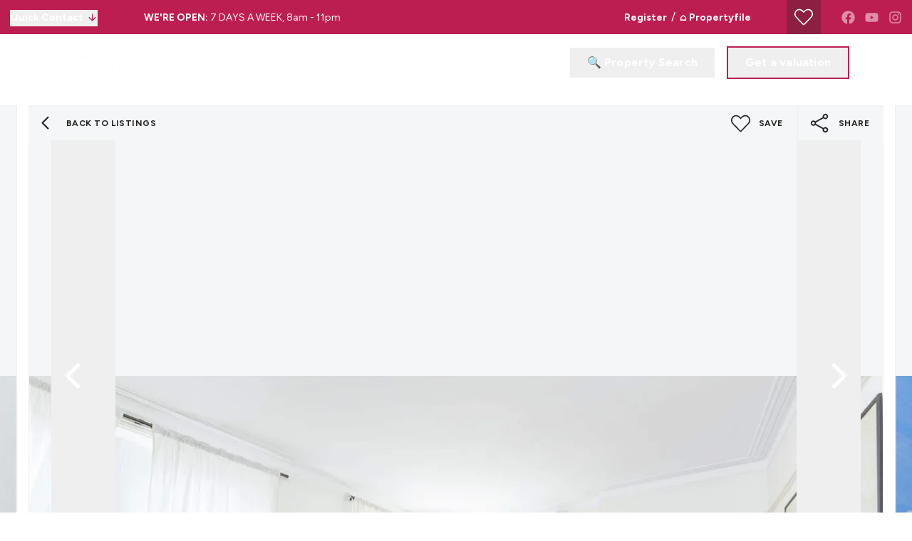

--- FILE ---
content_type: text/html; charset=utf-8
request_url: https://jamesanderson.co.uk/property-for-sale/sheen-lane-east-sheen-sw14-7
body_size: 51640
content:
<!DOCTYPE html><html class="scroll-smooth bg-white antialiased focus-within:scroll-smooth" lang="en" style="--header-height-mobile:7.5rem;--header-height-desktop:9.25rem;--logo-mob-width:180px;--logo-desk-width:200px;--footer-logo-mob-width:180px;--footer-logo-desk-width:240px;--color-hamlet-bg:188 30 82;--color-hamlet-txt:255 255 255;--color-hamlet-highlighted-txt:255 255 255;--color-hamlet-border:188 30 82;--color-primary:36 36 36;--color-secondary:188 30 82;--color-tertiary:245 246 247;--color-warning:232 72 30;--color-gray:245 246 247;--color-white:255 255 255;--color-black:36 36 36;--color-star:255 170 29;--color-green-1:200 200 200;--color-green-2:200 200 200;--color-green-3:188 30 82;--color-red-1:188 30 82;--color-red-2:188 30 82;--color-gray-1:245 246 247;--color-gray-2:184 189 196;--color-gray-3:245 246 247;--color-gray-4:245 246 247;--color-topbar-bg:188 30 82;--color-topbar-txt:255 255 255;--color-topbar-lnk:255 255 255;--color-header-tr-lnk:255 255 255;--color-header-st-lnk:36 36 36;--color-header-st-bg:255 255 255;--color-header-ov-bg:36 36 36;--color-header-ov-txt:255 255 255;--color-header-ov-lnk:255 255 255;--color-header-ov-active-lnk:188 30 82;--color-footer-bg:36 36 36;--color-footer-txt:255 255 255;--color-footer-lnk:255 255 255;--color-callout-card-txt:255 255 255;--color-callout-card-bg:36 36 36;--btn-primary-bg:188 30 82;--btn-primary-txt:255 255 255;--btn-primary-hover-txt:36 36 36;--btn-secondary-bg:188 30 82;--btn-secondary-txt:255 255 255;--btn-secondary-hover-txt:188 30 82;--btn-primary-ghost:188 30 82;--btn-primary-ghost-hover-txt:255 255 255;--btn-header-ghost:188 30 82;--btn-header-ghost-hover-txt:255 255 255;--btn-header-bg:188 30 82;--btn-header-txt:255 255 255;--btn-header-hover-txt:188 30 82;--property-type-label-bg:36 36 36;--header-menu-items-font-weight:400;--color-fascia-form-bg:36 36 36"><head><meta charSet="utf-8"/><meta name="viewport" content="width=device-width, initial-scale=1, maximum-scale=1, user-scalable=yes"/><link rel="preload" href="/_next/static/media/6fff50b9ca3b4fa4-s.p.woff2" as="font" crossorigin="" type="font/woff2"/><link rel="preload" href="/_next/static/media/de42cfb9a3b980ae-s.p.woff2" as="font" crossorigin="" type="font/woff2"/><link rel="preload" as="image" imageSrcSet="/_next/image?url=https%3A%2F%2Fjamesanderson.estate-track.co.uk%2Fwp-content%2Fuploads%2F2023%2F12%2F12691-James-Anderson-Logo.png&amp;w=1024&amp;q=75 1x, /_next/image?url=https%3A%2F%2Fjamesanderson.estate-track.co.uk%2Fwp-content%2Fuploads%2F2023%2F12%2F12691-James-Anderson-Logo.png&amp;w=1680&amp;q=75 2x"/><link rel="preload" as="image" imageSrcSet="/_next/image?url=https%3A%2F%2Fjamesanderson.estate-track.co.uk%2Fwp-content%2Fuploads%2F2023%2F12%2F23204-James-Anderson-Logo-Coloured.png&amp;w=1024&amp;q=75 1x, /_next/image?url=https%3A%2F%2Fjamesanderson.estate-track.co.uk%2Fwp-content%2Fuploads%2F2023%2F12%2F23204-James-Anderson-Logo-Coloured.png&amp;w=1680&amp;q=75 2x"/><link rel="preload" as="image" imageSrcSet="/_next/image?url=http%3A%2F%2Fjamesanderson.estate-track.co.uk%2Fwp-content%2Fuploads%2F2022%2F04%2F233227-Su31KrEaA0KEgGGrcD4h6w.jpg&amp;w=1280&amp;q=81 1x, /_next/image?url=http%3A%2F%2Fjamesanderson.estate-track.co.uk%2Fwp-content%2Fuploads%2F2022%2F04%2F233227-Su31KrEaA0KEgGGrcD4h6w.jpg&amp;w=3840&amp;q=81 2x"/><link rel="stylesheet" href="/_next/static/css/23990081189b5d2e.css" data-precedence="next"/><link rel="stylesheet" href="/_next/static/css/4149a5eefd524237.css" data-precedence="next"/><link rel="stylesheet" href="/_next/static/css/72b42d6b9a1df1b7.css" data-precedence="next"/><link rel="preload" as="script" fetchPriority="low" href="/_next/static/chunks/webpack-1c6f6001cc51f967.js"/><script src="/_next/static/chunks/37f4a0f7-2428ef4e4f1a62fa.js" async=""></script><script src="/_next/static/chunks/2465-6244fc3aeebdb974.js" async=""></script><script src="/_next/static/chunks/main-app-1ae7cd29d58d3fac.js" async=""></script><script src="/_next/static/chunks/2556-a10da482817431b1.js" async=""></script><script src="/_next/static/chunks/8891-4ae53b50bc08092a.js" async=""></script><script src="/_next/static/chunks/6998-28673413194bcb69.js" async=""></script><script src="/_next/static/chunks/7442-94b4608d4181edc3.js" async=""></script><script src="/_next/static/chunks/3230-1ec05fbef62eafc2.js" async=""></script><script src="/_next/static/chunks/6198-a56223e635fd0fe6.js" async=""></script><script src="/_next/static/chunks/1990-e50413955b156c60.js" async=""></script><script src="/_next/static/chunks/app/(main)/layout-cef8e5fff3b6df9d.js" async=""></script><script src="/_next/static/chunks/39231027-c60c72c5324f5e5d.js" async=""></script><script src="/_next/static/chunks/1b3e99d6-d8041931e44ee315.js" async=""></script><script src="/_next/static/chunks/4669-f028f0a1278391df.js" async=""></script><script src="/_next/static/chunks/9184-34aa4e56a5d1f565.js" async=""></script><script src="/_next/static/chunks/5097-4723d0bd0998d0e8.js" async=""></script><script src="/_next/static/chunks/7658-c9ff40a816675851.js" async=""></script><script src="/_next/static/chunks/5129-ad2a5c8e3d0e9d19.js" async=""></script><script src="/_next/static/chunks/902-dcfff5f39c4e0b12.js" async=""></script><script src="/_next/static/chunks/9350-9f7775b121a9bafa.js" async=""></script><script src="/_next/static/chunks/5064-7911b75303d16bd2.js" async=""></script><script src="/_next/static/chunks/3834-5a55a0662be80456.js" async=""></script><script src="/_next/static/chunks/9776-f49a2ee58b6e656a.js" async=""></script><script src="/_next/static/chunks/1404-94f5acd9636846dc.js" async=""></script><script src="/_next/static/chunks/1175-4d3a89d09dd4fbad.js" async=""></script><script src="/_next/static/chunks/5368-ab06f78d3bb7847a.js" async=""></script><script src="/_next/static/chunks/8589-e3a2daf40d2acf18.js" async=""></script><script src="/_next/static/chunks/1765-51c1dd1f53ee6c50.js" async=""></script><script src="/_next/static/chunks/6105-a417ef55a7c52b35.js" async=""></script><script src="/_next/static/chunks/6404-38045236cda19216.js" async=""></script><script src="/_next/static/chunks/1206-5fce67b9781cb65c.js" async=""></script><script src="/_next/static/chunks/3883-bea836c14ff71ac3.js" async=""></script><script src="/_next/static/chunks/app/(main)/(non-landing-pages)/(properties)/property-for-sale/%5Buri%5D/page-12dab0b1ff6ece08.js" async=""></script><script src="/_next/static/chunks/2320-139d22b69e9af5f0.js" async=""></script><script src="/_next/static/chunks/3788-0f6cf66af45498da.js" async=""></script><script src="/_next/static/chunks/6807-12326c964b12626a.js" async=""></script><script src="/_next/static/chunks/6455-411723ddd60ea349.js" async=""></script><script src="/_next/static/chunks/app/(main)/(non-landing-pages)/layout-539ecdce043779cd.js" async=""></script><script src="/_next/static/chunks/6966-3d1a2d5dd0ac91b5.js" async=""></script><script src="/_next/static/chunks/3991-dee3b98d1da0177f.js" async=""></script><script src="/_next/static/chunks/app/layout-4daff46c49304b81.js" async=""></script><link rel="preload" href="/icons/sprite.svg" as="fetch" type="image/svg+xml" fetchPriority="high"/><link rel="preload" href="https://plausible.coolify0.estate-track.co.uk/js/plausible.js" as="script"/><link rel="preload" href="https://www.googletagmanager.com/gtm.js?id=GTM-5K3HLCCG" as="script"/><link rel="preload" href="https://www.googletagmanager.com/gtag/js?id=G-HJMH083NXC" as="script"/><meta name="next-size-adjust" content=""/><meta name="theme-color" content="#242424"/><title>4 bed flat for sale in Sheen Lane, East Sheen, SW14 | James Anderson</title><meta name="description" content="4-bed flat for sale in Sheen Lane, East Sheen. Spacious living space, modern kitchen, great location. Don&#x27;t miss out on this second floor apartment. EPC rating C."/><link rel="manifest" href="/manifest.webmanifest"/><meta name="robots" content="index, follow"/><meta name="apple-mobile-web-app-capable" content="yes"/><meta name="mobile-web-app-capable" content="yes"/><meta name="apple-mobile-web-app-status-bar-style" content="black-translucent"/><link rel="canonical" href="https://jamesanderson.co.uk/property-for-sale/sheen-lane-east-sheen-sw14-7"/><meta property="og:title" content="Modern 4 Bed Flat in East Sheen"/><meta property="og:description" content="Spacious 4 bedroom flat with modern kitchen and excellent location in East Sheen. Thompson House Primary School nearby."/><meta property="og:site_name" content="James Anderson"/><meta property="og:locale" content="en_GB"/><meta property="og:image:alt" content="Property for sale"/><meta property="og:image:type" content="image/png"/><meta property="og:image" content="https://jamesanderson.co.uk/property-for-sale/sheen-lane-east-sheen-sw14-7/opengraph-image-1h8rlw?737477b6042eaecc"/><meta property="og:image:width" content="1200"/><meta property="og:image:height" content="630"/><meta property="og:type" content="website"/><meta name="twitter:card" content="summary_large_image"/><meta name="twitter:title" content="Modern 4 Bed Flat in East Sheen"/><meta name="twitter:description" content="Spacious 4 bedroom flat with modern kitchen and excellent location in East Sheen. Thompson House Primary School nearby."/><meta name="twitter:image:alt" content="Property for sale"/><meta name="twitter:image:type" content="image/png"/><meta name="twitter:image" content="https://jamesanderson.co.uk/property-for-sale/sheen-lane-east-sheen-sw14-7/opengraph-image-1h8rlw?737477b6042eaecc"/><meta name="twitter:image:width" content="1200"/><meta name="twitter:image:height" content="630"/><link rel="shortcut icon" href="https://jamesanderson.estate-track.co.uk/wp-content/uploads/2023/12/9793-favi.png"/><link rel="icon" href="https://jamesanderson.estate-track.co.uk/wp-content/uploads/2023/12/9793-favi.png"/><link rel="apple-touch-icon" href="https://jamesanderson.estate-track.co.uk/wp-content/uploads/2023/12/9793-favi.png"/><link rel="apple-touch-icon-precomposed" href="https://jamesanderson.estate-track.co.uk/wp-content/uploads/2023/12/9793-favi.png"/><script src="/_next/static/chunks/polyfills-42372ed130431b0a.js" noModule=""></script></head><body class="__variable_9e89f9 __variable_9e89f9"><script type="application/ld+json">{"@context":"https://schema.org","@graph":[{"@type":"RealEstateAgent","@id":"https://jamesanderson.co.uk/#organization","name":"James Anderson","url":"https://jamesanderson.co.uk","logo":"https://jamesanderson.estate-track.co.uk/wp-content/uploads/2023/12/12691-James-Anderson-Logo.png","image":"https://jamesanderson.estate-track.co.uk/wp-content/uploads/2023/12/12691-James-Anderson-Logo.png","address":{"@type":"PostalAddress","addressCountry":"GB"},"contactPoint":[{"@type":"ContactPoint","contactType":"sales","telephone":"","areaServed":"GB"}],"sameAs":["https://www.facebook.com/JamesAndersonEA","https://www.instagram.com/jamesandersonea/","https://www.youtube.com/user/JamesAndersonEA"]},{"@type":"WebSite","@id":"https://jamesanderson.co.uk/#website","name":"James Anderson","url":"https://jamesanderson.co.uk","publisher":{"@id":"https://jamesanderson.co.uk/#organization"}}]}</script><div class="min-h-svh font-body leading-normal"><div><!--$!--><template data-dgst="BAILOUT_TO_CLIENT_SIDE_RENDERING"></template><!--/$--></div><!--$?--><template id="B:0"></template><!--/$--><main><script type="application/ld+json">{"@context":"https://schema.org","@type":"BreadcrumbList","itemListElement":[{"@type":"ListItem","position":1,"name":"Home","item":"https://jamesanderson.co.uk"},{"@type":"ListItem","position":2,"name":"For Sale","item":"https://jamesanderson.co.uk/properties/for-sale"},{"@type":"ListItem","position":3,"name":"Sheen Lane, East Sheen, SW14","item":"https://jamesanderson.co.uk/property-for-sale/sheen-lane-east-sheen-sw14-7"}]}</script><script type="application/ld+json">{"@context":"https://schema.org","@type":"RealEstateListing","@id":"https://jamesanderson.co.uk/properties/residential-sales/52586#listing","name":"Sheen Lane, East Sheen, SW14","description":"An opportunity to purchase a substantial period apartment set within a building of Townscape Merit offering over 1180 sqft of bright and spacious lateral accommodation. The property is presented in excellent condition throughout and occupies the second floor with far reaching panoramic views over and across the skyline. The accommodation is arranged to provide a bright 18ft reception room, a separate kitchen/breakfast room, principal bedroom with en-suite shower room, three further bedrooms and a family bathroom. The property boasts a wealth of period features throughout and has recently replaced all windows with new double glazing. Sheen Lane is in the heart of East Sheen village moments from Mortlake Station providing direct access to Central London. The outstanding Thompson House school is just a short walk away, as is the High Street of East Sheen and Richmond Park. The property further benefits from no external management charges. Full lease and service charge details are available on request.","url":"https://jamesanderson.co.uk/property-for-sale/sheen-lane-east-sheen-sw14-7","isPartOf":{"@id":"https://jamesanderson.co.uk/#website"},"offers":{"@type":"Offer","priceCurrency":"GBP","availability":"https://schema.org/SoldOut","businessFunction":"http://purl.org/goodrelations/v1#Sell","offeredBy":{"@id":"https://jamesanderson.co.uk/#organization"},"itemOffered":{"@type":"Apartment","@id":"https://jamesanderson.co.uk/properties/residential-sales/52586#property","name":"Sheen Lane, East Sheen, SW14","address":{"@type":"PostalAddress","streetAddress":"Sheen Lane, East Sheen, London, SW14 8LW","addressLocality":"East Sheen","addressRegion":"London","postalCode":"SW14 8LW","addressCountry":"GB"},"geo":{"@type":"GeoCoordinates","latitude":51.466476,"longitude":-0.266802},"image":["http://jamesanderson.estate-track.co.uk/wp-content/uploads/2022/04/233227-Su31KrEaA0KEgGGrcD4h6w.jpg","http://jamesanderson.estate-track.co.uk/wp-content/uploads/2022/04/383592-ljPCLQv0zEqZq80GMv9IQQ.jpg","http://jamesanderson.estate-track.co.uk/wp-content/uploads/2022/04/208628-3e8_80zyqU2Vhh9_pOk2Gw.jpg","http://jamesanderson.estate-track.co.uk/wp-content/uploads/2022/04/180112-DRiDwn7fHk6sVeaILz_IOw.jpg","http://jamesanderson.estate-track.co.uk/wp-content/uploads/2022/04/124540-Cy0eN00vEEiw_UshIql9Mg.jpg","http://jamesanderson.estate-track.co.uk/wp-content/uploads/2022/04/96597-fTECn0Ks9Um4wEI-MTEcuA.jpg","http://jamesanderson.estate-track.co.uk/wp-content/uploads/2022/04/197471-d11zwYerg06b7lC5dMGe6A.jpg","http://jamesanderson.estate-track.co.uk/wp-content/uploads/2022/04/129520-uFwzIGcL9k2KlP9cB-L6ZA.jpg"],"numberOfBedrooms":4,"numberOfBathroomsTotal":2,"numberOfRooms":5,"amenityFeature":[{"@type":"LocationFeatureSpecification","name":"Four Bedrooms"},{"@type":"LocationFeatureSpecification","name":"Two Bathrooms"},{"@type":"LocationFeatureSpecification","name":"Spacious Living Space"},{"@type":"LocationFeatureSpecification","name":"Modern Kitchen"},{"@type":"LocationFeatureSpecification","name":"EPC rating C"},{"@type":"LocationFeatureSpecification","name":"Mortlake Station"},{"@type":"LocationFeatureSpecification","name":"Thompson House Primary School"},{"@type":"LocationFeatureSpecification","name":"Excellent Location"},{"@type":"LocationFeatureSpecification","name":"Second Floor Apartment"},{"@type":"LocationFeatureSpecification","name":"In Excess of 1100sqft"}]},"price":625000},"datePosted":"2023-12-08 15:04:17"}</script><!--$?--><template id="B:1"></template><!--/$--></main><!--$?--><template id="B:2"></template><!--/$--><div role="region" aria-label="Notifications (F8)" tabindex="-1" style="pointer-events:none"><ol tabindex="-1" class="fixed bottom-0 z-150 sm:right-0 sm:bottom-0 flex max-h-screen w-full flex-col sm:space-y-10 sm:p-16 md:max-w-[460px]"></ol></div></div><style>#nprogress{pointer-events:none}#nprogress .bar{background:#bc1e52;position:fixed;z-index:1600;top: 0;left:0;width:100%;height:3px}#nprogress .peg{display:block;position:absolute;right:0;width:100px;height:100%;box-shadow:0 0 10px #bc1e52,0 0 5px #bc1e52;opacity:1;-webkit-transform:rotate(3deg) translate(0px,-4px);-ms-transform:rotate(3deg) translate(0px,-4px);transform:rotate(3deg) translate(0px,-4px)}#nprogress .spinner{display:block;position:fixed;z-index:1600;top: 15px;right:15px}#nprogress .spinner-icon{width:18px;height:18px;box-sizing:border-box;border:2px solid transparent;border-top-color:#bc1e52;border-left-color:#bc1e52;border-radius:50%;-webkit-animation:nprogress-spinner 400ms linear infinite;animation:nprogress-spinner 400ms linear infinite}.nprogress-custom-parent{overflow:hidden;position:relative}.nprogress-custom-parent #nprogress .bar,.nprogress-custom-parent #nprogress .spinner{position:absolute}@-webkit-keyframes nprogress-spinner{0%{-webkit-transform:rotate(0deg)}100%{-webkit-transform:rotate(360deg)}}@keyframes nprogress-spinner{0%{transform:rotate(0deg)}100%{transform:rotate(360deg)}}</style><script>requestAnimationFrame(function(){$RT=performance.now()});</script><script src="/_next/static/chunks/webpack-1c6f6001cc51f967.js" id="_R_" async=""></script><div hidden id="S:0"><header class="fixed inset-x-0 top-0 isolate z-100"><div><div class="relative z-20 flex min-h-40 items-center justify-between bg-topbar-bg hover:z-30 md:min-h-48 px-14"><div class="flex items-center"><div class="pr-30 lg:pr-40 xl:pr-65"><button class="topbar-toggle group inline-flex items-center pb-1 text-topbar-txt leading-normal text-14" type="button"><span class="pointer-events-none mr-5 border-transparent border-b font-bold transition-all group-hover:border-topbar-lnk">Quick Contact</span><span class="-top-1 pointer-events-none relative transition-all group-hover:translate-y-2"><svg class="inline self-center size-15 transition-all text-secondary"><use href="/icons/sprite.svg?v=2#lucide/arrow-down"></use></svg></span></button></div><div class="hidden items-center md:flex"><span class="mr-20 text-13 lg:mr-35 lg:text-14"><span class="font-bold text-topbar-txt">WE'RE OPEN: </span><a class="c-linkline group relative inline-block text-topbar-lnk leading-normal" target="_self" href="/branch-finder">7 DAYS A WEEK, 8am - 11pm</a></span></div></div><div class="flex items-center justify-end sm:hidden"><div class="mr-20"><a aria-label="Saved Properties" class="group relative flex min-h-40 w-40 items-center justify-center text-topbar-lnk transition-colors md:min-h-48 md:w-48 bg-black/30 hover:bg-black/60" href="/saved-properties"><svg class="inline self-center size-26"><use href="/icons/sprite.svg?v=2#custom/heart-outline"></use></svg></a></div><a class="c-linkline pb-1 font-bold text-15 text-topbar-lnk md:text-16" target="_self" href="/valuation">Get a Valuation</a></div><div class="hidden w-full items-center justify-between sm:flex sm:w-auto sm:justify-end"><div class="flex items-center pr-15 lg:pr-35"><span><a class="c-linkline group relative inline-block text-topbar-txt leading-normal text-14 font-bold" target="_self" href="/register">Register</a></span><span><span class="mx-6 inline-block text-topbar-txt">/</span><a class="c-linkline group relative inline-block text-topbar-txt leading-normal text-14 font-bold" target="_blank" href="https://jamesanderson.propertyfile.co.uk">⌂ Propertyfile</a></span></div><div class="px-15 lg:ml-0"><a aria-label="Saved Properties" class="group relative flex min-h-40 w-40 items-center justify-center text-topbar-lnk transition-colors md:min-h-48 md:w-48 bg-black/30 hover:bg-black/60" href="/saved-properties"><svg class="inline self-center size-26"><use href="/icons/sprite.svg?v=2#custom/heart-outline"></use></svg></a></div><div class="flex min-h-40 items-center md:min-h-48 md:justify-end"><a aria-label="Go to our Facebook page" class="ml-14 flex items-center justify-center text-topbar-txt transition-all duration-300 opacity-50 hover:opacity-80" href="https://www.facebook.com/JamesAndersonEA" rel="noopener noreferrer" target="_blank"><svg class="inline self-center size-19"><use href="/icons/sprite.svg?v=2#fa/facebook"></use></svg></a><a aria-label="Go to our Youtube page" class="ml-14 flex items-center justify-center text-topbar-txt transition-all duration-300 opacity-50 hover:opacity-80" href="https://www.youtube.com/user/JamesAndersonEA" rel="noopener noreferrer" target="_blank"><svg class="inline self-center size-19"><use href="/icons/sprite.svg?v=2#fa/youtube"></use></svg></a><a aria-label="Go to our Instagram page" class="ml-14 flex items-center justify-center text-topbar-txt transition-all duration-300 opacity-50 hover:opacity-80" href="https://www.instagram.com/jamesandersonea/" rel="noopener noreferrer" target="_blank"><svg class="inline self-center size-19"><use href="/icons/sprite.svg?v=2#fa/instagram"></use></svg></a></div></div></div><div><button class="fixed inset-x-0 top-48 bottom-0 hidden cursor-default transition-all duration-300 lg:block invisible opacity-0 bg-black/0" type="button"></button><div class="fixed z-10 hidden bg-header-ov-bg pt-header-height shadow-header transition-all lg:block inset-x-0 top-0 pb-100 text-header-ov-txt -translate-y-full delay-200"><div class="transition-all pt-30 opacity-0 delay-0"><div class="mx-auto w-full px-20 lg:px-25 xl:px-30 max-w-[1260px]"><div class="-mx-20 flex justify-start"><div class="w-1/3 px-20 text-14 leading-relaxed"><div class="pb-50"><a class="relative inline-block max-w-logo-mob-width md:max-w-logo-desk-width" href="/"><img alt="Logo" width="800" height="240" decoding="async" data-nimg="1" class="h-auto w-full" style="color:transparent" srcSet="/_next/image?url=https%3A%2F%2Fjamesanderson.estate-track.co.uk%2Fwp-content%2Fuploads%2F2023%2F12%2F12691-James-Anderson-Logo.png&amp;w=1024&amp;q=75 1x, /_next/image?url=https%3A%2F%2Fjamesanderson.estate-track.co.uk%2Fwp-content%2Fuploads%2F2023%2F12%2F12691-James-Anderson-Logo.png&amp;w=1680&amp;q=75 2x" src="/_next/image?url=https%3A%2F%2Fjamesanderson.estate-track.co.uk%2Fwp-content%2Fuploads%2F2023%2F12%2F12691-James-Anderson-Logo.png&amp;w=1680&amp;q=75"/></a></div></div><div class="max-md:!pb-0 w-2/3 px-20" style="padding-bottom:84px"><div class="relative"><div class="py-3"><button class="flex items-center justify-between transition-colors w-270 font-semibold text-18 leading-[1.875] text-header-ov-lnk" type="button"><span class="relative c-linkline">About us</span><span class="relative rotate-180"><svg class="size-15" height="28" viewBox="0 0 16 28" width="16" xmlns="http://www.w3.org/2000/svg"><g><g><path d="M14.123 26.001L12 28.123-2.12 14 12.001-.12l2.122 2.121-12 12z" fill="currentColor"></path></g></g></svg></span></button></div><div class="py-3"><button class="flex items-center justify-between transition-colors w-270 font-semibold text-18 leading-[1.875] text-header-ov-lnk" type="button"><span class="relative c-linkline">Our Services</span><span class="relative rotate-180"><svg class="size-15" height="28" viewBox="0 0 16 28" width="16" xmlns="http://www.w3.org/2000/svg"><g><g><path d="M14.123 26.001L12 28.123-2.12 14 12.001-.12l2.122 2.121-12 12z" fill="currentColor"></path></g></g></svg></span></button></div><div class="py-3"><button class="c-linkline font-semibold text-18 leading-[1.875]" type="button">Our Blog</button></div><div class="py-3"><button class="flex items-center justify-between transition-colors w-270 font-semibold text-18 leading-[1.875] text-header-ov-lnk" type="button"><span class="relative c-linkline">Guides</span><span class="relative rotate-180"><svg class="size-15" height="28" viewBox="0 0 16 28" width="16" xmlns="http://www.w3.org/2000/svg"><g><g><path d="M14.123 26.001L12 28.123-2.12 14 12.001-.12l2.122 2.121-12 12z" fill="currentColor"></path></g></g></svg></span></button></div><div class="py-3"><button class="flex items-center justify-between transition-colors w-270 font-semibold text-18 leading-[1.875] text-header-ov-lnk" type="button"><span class="relative c-linkline">Branches</span><span class="relative rotate-180"><svg class="size-15" height="28" viewBox="0 0 16 28" width="16" xmlns="http://www.w3.org/2000/svg"><g><g><path d="M14.123 26.001L12 28.123-2.12 14 12.001-.12l2.122 2.121-12 12z" fill="currentColor"></path></g></g></svg></span></button></div><div class="absolute top-0 left-315 pr-20 pl-45 transition-all invisible opacity-0"><div class="py-6"><button class="c-linkline text-16 leading-[1.875]" type="button">About James Anderson</button></div><div class="py-6"><button class="c-linkline text-16 leading-[1.875]" type="button">Meet the Team</button></div><div class="py-6"><button class="c-linkline text-16 leading-[1.875]" type="button">News</button></div><div class="py-6"><button class="c-linkline text-16 leading-[1.875]" type="button">Area Guides</button></div><div class="py-6"><button class="c-linkline text-16 leading-[1.875]" type="button">Branch Finder</button></div><div class="py-6"><button class="c-linkline text-16 leading-[1.875]" type="button">Testimonials</button></div><div class="py-6"><button class="c-linkline text-16 leading-[1.875]" type="button">Careers</button></div></div><div class="absolute top-0 left-315 pr-20 pl-45 transition-all invisible opacity-0"><div class="py-6"><button class="c-linkline text-16 leading-[1.875]" type="button">Sales</button></div><div class="py-6"><button class="c-linkline text-16 leading-[1.875]" type="button">Lettings</button></div><div class="py-6"><button class="c-linkline text-16 leading-[1.875]" type="button">Property Management</button></div><div class="py-6"><button class="c-linkline text-16 leading-[1.875]" type="button">Valuation</button></div><div class="py-6"><button class="c-linkline text-16 leading-[1.875]" type="button">Auctions</button></div></div><div class="absolute top-0 left-315 pr-20 pl-45 transition-all invisible opacity-0"><div class="py-6"><button class="c-linkline text-16 leading-[1.875]" type="button">Guide to Selling</button></div><div class="py-6"><button class="c-linkline text-16 leading-[1.875]" type="button">Guide to Buying</button></div><div class="py-6"><button class="c-linkline text-16 leading-[1.875]" type="button">Guide to Renting</button></div><div class="py-6"><button class="c-linkline text-16 leading-[1.875]" type="button">Guide to Letting</button></div></div><div class="absolute top-0 left-315 pr-20 pl-45 transition-all invisible opacity-0"><div class="py-6"><button class="c-linkline text-16 leading-[1.875]" type="button">Barnes Sales</button></div><div class="py-6"><button class="c-linkline text-16 leading-[1.875]" type="button">Barnes Lettings</button></div><div class="py-6"><button class="c-linkline text-16 leading-[1.875]" type="button">East Sheen Lettings</button></div><div class="py-6"><button class="c-linkline text-16 leading-[1.875]" type="button">East Sheen Sales</button></div><div class="py-6"><button class="c-linkline text-16 leading-[1.875]" type="button">Putney Hill Sales </button></div><div class="py-6"><button class="c-linkline text-16 leading-[1.875]" type="button">Lower Putney Sales</button></div><div class="py-6"><button class="c-linkline text-16 leading-[1.875]" type="button">Putney Lettings </button></div></div></div></div></div></div></div></div><div class="relative z-10 transition md:z-20 header-non-sticky"><div class="flex items-center justify-between py-10 transition-all px-14 lg:px-25"><div class="flex items-center transition-all grow justify-between delay-200"><a class="relative inline-block max-w-logo-mob-width shrink-0 md:max-w-logo-desk-width" href="/"><img alt="Logo" width="800" height="240" decoding="async" data-nimg="1" class="h-auto w-full transition-opacity opacity-100" style="color:transparent" srcSet="/_next/image?url=https%3A%2F%2Fjamesanderson.estate-track.co.uk%2Fwp-content%2Fuploads%2F2023%2F12%2F12691-James-Anderson-Logo.png&amp;w=1024&amp;q=75 1x, /_next/image?url=https%3A%2F%2Fjamesanderson.estate-track.co.uk%2Fwp-content%2Fuploads%2F2023%2F12%2F12691-James-Anderson-Logo.png&amp;w=1680&amp;q=75 2x" src="/_next/image?url=https%3A%2F%2Fjamesanderson.estate-track.co.uk%2Fwp-content%2Fuploads%2F2023%2F12%2F12691-James-Anderson-Logo.png&amp;w=1680&amp;q=75"/><img alt="Logo" width="800" height="240" decoding="async" data-nimg="1" class="absolute inset-0 h-auto w-full transition-opacity opacity-0" style="color:transparent" srcSet="/_next/image?url=https%3A%2F%2Fjamesanderson.estate-track.co.uk%2Fwp-content%2Fuploads%2F2023%2F12%2F23204-James-Anderson-Logo-Coloured.png&amp;w=1024&amp;q=75 1x, /_next/image?url=https%3A%2F%2Fjamesanderson.estate-track.co.uk%2Fwp-content%2Fuploads%2F2023%2F12%2F23204-James-Anderson-Logo-Coloured.png&amp;w=1680&amp;q=75 2x" src="/_next/image?url=https%3A%2F%2Fjamesanderson.estate-track.co.uk%2Fwp-content%2Fuploads%2F2023%2F12%2F23204-James-Anderson-Logo-Coloured.png&amp;w=1680&amp;q=75"/></a></div><div class="flex shrink-0 items-center"><button class="group relative overflow-hidden inline-block appearance-none transform-gpu transition-button text-center before:absolute before:inset-0 before:content-[&quot;&quot;] focus:outline-none disabled:hover:before:!translate-y-0 disabled:cursor-not-allowed data-[busy=&quot;true&quot;]:hover:before:translate-y-0 font-bold text-btn-header-ghost border-2 border-btn-header-ghost before:translate-y-full before:bg-btn-header-ghost hover:before:translate-y-0 hover:bg-btn-header-ghost hover:text-btn-header-ghost-hover-txt px-27 leading-[40px] text-14 tracking-[0.2px] md:text-16 header-ghost-button !hidden !px-24 sm:!inline-block md:!leading-[42px] ml-30 xl:ml-20 2xl:ml-50" type="button"><span class="relative flex w-full items-center justify-center"><span>🔍 Property Search</span></span></button><button class="group relative overflow-hidden inline-block appearance-none transform-gpu transition-button text-center before:absolute before:inset-0 before:content-[&quot;&quot;] focus:outline-none disabled:hover:before:!translate-y-0 disabled:cursor-not-allowed data-[busy=&quot;true&quot;]:hover:before:translate-y-0 font-bold text-btn-secondary-txt border-2 border-btn-secondary-bg hover:text-btn-secondary-hover-txt hover:before:-translate-y-full before:translate-y-0 before:bg-btn-secondary-bg data-[busy=&quot;true&quot;]:hover:border-btn-secondary-bg data-[busy=&quot;true&quot;]:hover:bg-btn-secondary-bg data-[busy=&quot;true&quot;]:hover:text-btn-secondary-hover-txt disabled:hover:border-btn-secondary-bg disabled:hover:bg-btn-secondary-bg disabled:hover:text-btn-secondary-hover-txt px-27 leading-[40px] text-14 tracking-[0.2px] md:text-16 header-button !hidden !px-24 sm:!inline-block md:!leading-[42px] is-chalet ml-15 2xl:ml-20" type="button"><span class="relative flex w-full items-center justify-center"><span>Get a valuation</span></span></button><span class="ml-15 text-header-tr-lnk"><div class="hamburger-react" aria-label="Open Menu" aria-expanded="false" role="button" style="cursor:pointer;height:48px;position:relative;transition:0.4s cubic-bezier(0, 0, 0, 1);user-select:none;width:48px;outline:none" tabindex="0"><div style="transition:0.2s cubic-bezier(0, 0, 0, 1) 0.2s;transform:none"><div style="background:currentColor;height:3px;left:7px;position:absolute;width:34px;top:12px;transition:0.2s cubic-bezier(0, 0, 0, 1) 0s;transform:none"></div></div><div style="transition:0.2s cubic-bezier(0, 0, 0, 1);opacity:1"><div style="background:currentColor;height:3px;left:7px;position:absolute;width:34px;top:23px;transition:0.2s cubic-bezier(0, 0, 0, 1)"></div></div><div style="transition:0.2s cubic-bezier(0, 0, 0, 1) 0.2s;transform:none"><div style="background:currentColor;height:3px;left:7px;position:absolute;width:34px;top:34px;transition:0.2s cubic-bezier(0, 0, 0, 1) 0s;transform:none"></div></div></div></span></div></div><button class="fixed inset-x-0 top-48 bottom-0 hidden cursor-default bg-black/50 transition-all duration-300 lg:hidden invisible opacity-0" type="button"></button><div class="fixed right-0 bottom-0 z-50 w-full overflow-hidden transition-all duration-300 ease-in-out md:top-48 lg:max-w-[680px] translate-x-full bg-header-ov-bg text-topbar-txt lg:hidden top-40"><div class="relative h-full overflow-y-scroll"><div class="relative min-h-[calc(100svh-40px)] pb-140"><div class="sticky top-0 z-10 flex items-center justify-between border-white/10 border-b-2 py-10 pr-10 pl-20 md:py-20 md:pr-20 lg:justify-end lg:border-transparent bg-header-ov-bg"><button class="relative inline-block max-w-logo-mob-width appearance-none md:max-w-logo-desk-width lg:hidden" type="button"><img alt="Logo" loading="lazy" width="800" height="240" decoding="async" data-nimg="1" class="h-auto w-full" style="color:transparent" srcSet="/_next/image?url=https%3A%2F%2Fjamesanderson.estate-track.co.uk%2Fwp-content%2Fuploads%2F2023%2F12%2F12691-James-Anderson-Logo.png&amp;w=1024&amp;q=75 1x, /_next/image?url=https%3A%2F%2Fjamesanderson.estate-track.co.uk%2Fwp-content%2Fuploads%2F2023%2F12%2F12691-James-Anderson-Logo.png&amp;w=1680&amp;q=75 2x" src="/_next/image?url=https%3A%2F%2Fjamesanderson.estate-track.co.uk%2Fwp-content%2Fuploads%2F2023%2F12%2F12691-James-Anderson-Logo.png&amp;w=1680&amp;q=75"/></button><div class="flex items-center"><span class="ml-15 text-topbar-lnk"><div class="hamburger-react" aria-label="Open Menu" aria-expanded="false" role="button" style="cursor:pointer;height:48px;position:relative;transition:0.4s cubic-bezier(0, 0, 0, 1);user-select:none;width:48px;outline:none" tabindex="0"><div style="transition:0.2s cubic-bezier(0, 0, 0, 1) 0.2s;transform:none"><div style="background:currentColor;height:3px;left:7px;position:absolute;width:34px;top:12px;transition:0.2s cubic-bezier(0, 0, 0, 1) 0s;transform:none"></div></div><div style="transition:0.2s cubic-bezier(0, 0, 0, 1);opacity:1"><div style="background:currentColor;height:3px;left:7px;position:absolute;width:34px;top:23px;transition:0.2s cubic-bezier(0, 0, 0, 1)"></div></div><div style="transition:0.2s cubic-bezier(0, 0, 0, 1) 0.2s;transform:none"><div style="background:currentColor;height:3px;left:7px;position:absolute;width:34px;top:34px;transition:0.2s cubic-bezier(0, 0, 0, 1) 0s;transform:none"></div></div></div></span></div></div><div class="relative overflow-hidden md:mt-40 md:ml-100 md:max-w-[440px] min-h-[calc(100svh-250px)] md:min-h-0"><div class="px-20 pt-15 pb-20" style="min-height:0px"><div class="c-linkline__parent group relative w-full transition-all duration-300 hover:opacity-60"><button class="group relative block w-full appearance-none text-left leading-none md:py-20 md:text-25 text-topbar-lnk py-12 text-20" type="button">About us</button><span class="-translate-y-1/2 absolute top-1/2 right-0 text-white"><svg class="inline self-center size-15"><use href="/icons/sprite.svg?v=2#lucide/chevron-right"></use></svg></span><button aria-label="Open About us submenu" class="absolute inset-0" type="button"></button></div><div class="c-linkline__parent group relative w-full transition-all duration-300 hover:opacity-60"><button class="group relative block w-full appearance-none text-left leading-none md:py-20 md:text-25 text-topbar-lnk py-12 text-20" type="button">Our Services</button><span class="-translate-y-1/2 absolute top-1/2 right-0 text-white"><svg class="inline self-center size-15"><use href="/icons/sprite.svg?v=2#lucide/chevron-right"></use></svg></span><button aria-label="Open Our Services submenu" class="absolute inset-0" type="button"></button></div><div class="c-linkline__parent group relative w-full transition-all duration-300 hover:opacity-60"><button class="group relative block w-full appearance-none text-left leading-none md:py-20 md:text-25 text-topbar-lnk py-12 text-20" type="button">Our Blog</button></div><div class="c-linkline__parent group relative w-full transition-all duration-300 hover:opacity-60"><button class="group relative block w-full appearance-none text-left leading-none md:py-20 md:text-25 text-topbar-lnk py-12 text-20" type="button">Guides</button><span class="-translate-y-1/2 absolute top-1/2 right-0 text-white"><svg class="inline self-center size-15"><use href="/icons/sprite.svg?v=2#lucide/chevron-right"></use></svg></span><button aria-label="Open Guides submenu" class="absolute inset-0" type="button"></button></div><div class="c-linkline__parent group relative w-full transition-all duration-300 hover:opacity-60"><button class="group relative block w-full appearance-none text-left leading-none md:py-20 md:text-25 text-topbar-lnk py-12 text-20" type="button">Branches</button><span class="-translate-y-1/2 absolute top-1/2 right-0 text-white"><svg class="inline self-center size-15"><use href="/icons/sprite.svg?v=2#lucide/chevron-right"></use></svg></span><button aria-label="Open Branches submenu" class="absolute inset-0" type="button"></button></div><div class="c-linkline__parent group relative w-full transition-all duration-300 hover:opacity-60"><button class="group relative block w-full appearance-none text-left leading-none md:py-20 md:text-25 text-topbar-lnk py-12 text-20" type="button">Register</button></div><div class="c-linkline__parent group relative w-full transition-all duration-300 hover:opacity-60"><button class="group relative block w-full appearance-none text-left leading-none md:py-20 md:text-25 text-topbar-lnk py-12 text-20" type="button">⌂ Propertyfile</button></div></div><div class="absolute inset-0 transition-all duration-300 bg-header-ov-bg translate-x-full md:invisible md:translate-x-0 md:opacity-0"><div class="border-white/10 border-b-2 px-20 pt-24 pb-20 text-22 md:border-transparent md:pt-29 md:text-25 text-topbar-lnk"><button aria-label="Go back to main menu" class="flex w-full items-center transition-all duration-300 hover:opacity-60" type="button"><svg class="inline self-center size-15"><use href="/icons/sprite.svg?v=2#lucide/arrow-left"></use></svg><span class="ml-15"></span> </button></div></div></div><div class="absolute inset-x-0 bottom-0 flex flex-wrap items-center px-20 md:pb-60 md:pl-120 pb-50"><button class="group relative overflow-hidden inline-block appearance-none transform-gpu transition-button text-center before:absolute before:inset-0 before:content-[&quot;&quot;] focus:outline-none disabled:hover:before:!translate-y-0 disabled:cursor-not-allowed data-[busy=&quot;true&quot;]:hover:before:translate-y-0 font-bold min-w-175 px-27 leading-[46px] lg:min-w-210 text-14 tracking-[0.2px] md:text-16 text-white border-2 border-white before:translate-y-full before:bg-white hover:before:translate-y-0 hover:bg-white hover:text-black sm:!inline-block mt-10 mr-10 sm:mr-20" type="button"><span class="relative">Get a valuation</span></button><button class="group relative overflow-hidden inline-block appearance-none transform-gpu transition-button text-center before:absolute before:inset-0 before:content-[&quot;&quot;] focus:outline-none disabled:hover:before:!translate-y-0 disabled:cursor-not-allowed data-[busy=&quot;true&quot;]:hover:before:translate-y-0 font-bold min-w-175 px-27 leading-[46px] lg:min-w-210 text-14 tracking-[0.2px] md:text-16 text-white border-2 border-white before:translate-y-full before:bg-white hover:before:translate-y-0 hover:bg-white hover:text-black sm:!inline-block mt-10" type="button"><span class="relative">🔍 Property Search</span></button></div></div></div></div></div></div></div><div class="fixed inset-x-0 top-0 z-10 max-h-screen min-h-svh overflow-y-scroll bg-header-ov-bg py-40 shadow-header transition-transform md:min-h-0 md:pt-48 -translate-y-full"><div class="pt-30 md:px-20 md:pt-40 lg:px-25"><div class="beam-container"><h2 class="beam-h2 mb-30 text-topbar-txt"> Open 7 days a week, 8am - 11pm</h2><div class="-mx-10 lg:-mx-20 flex flex-wrap"><div class="mb-20 w-full grow px-10 sm:w-1/2 md:w-1/4 lg:px-20"><div class="beam-content prose !text-topbar-txt [&amp;&gt;p:not(:first-child)]:!mt-0 max-w-[420px] prose-a:text-topbar-lnk prose-headings:text-topbar-txt prose-strong:text-topbar-txt"><h3>Property Management</h3>
<p><strong><span style="color: #bc1f52;">PROPERTY MANAGEMENT / EMERGENCIES</span></strong><br />
t: <a href="tel:020 8878 4277">0208 878 4277</a></p>
</div></div><div class="mb-20 w-full grow px-10 sm:w-1/2 md:w-1/4 lg:px-20"><div class="beam-content prose !text-topbar-txt [&amp;&gt;p:not(:first-child)]:!mt-0 max-w-[420px] prose-a:text-topbar-lnk prose-headings:text-topbar-txt prose-strong:text-topbar-txt"><h3>Barnes</h3>
<p><strong><span style="color: #bc1f52;">SALES</span></strong><br />
e: <a href="mailto:sales@jabarnes.co.uk">sales@jabarnes.co.uk</a><br />
t: <a href="tel:020 8876 0100">020 8876 0100</a><br />
<a href="/sales-barnes">Contact Branch</a><br />
<a href="/properties/for-sale/in-barnes">Properties for sale</a></p>
<p><strong><span style="color: #bc1f52;">LETTINGS</span></strong><br />
e: <a href="mailto:lettings@jabarnes.co.uk">lettings@jabarnes.co.uk</a><br />
t: <a href="tel:020 8878 8688">020 8878 8688</a><br />
<a href="/lettings-barnes">Contact Branch</a><br />
<a href="/properties/to-rent/in-barnes">Properties to rent</a></p>
<p><u><a href="/sw13/">BARNES MARKET DATA</a></u></p>
</div></div><div class="mb-20 w-full grow px-10 sm:w-1/2 md:w-1/4 lg:px-20 ml-auto"><div class="beam-content prose !text-topbar-txt [&amp;&gt;p:not(:first-child)]:!mt-0 max-w-[420px] prose-a:text-topbar-lnk prose-headings:text-topbar-txt prose-strong:text-topbar-txt"><h3>East Sheen</h3>
<p><strong><span style="color: #bc1f52;">SALES</span></strong><br />
e: <a href="mailto:sales@jasheen.co.uk">sales@jasheen.co.uk</a><br />
t: <a href="tel:020 8876 6611">020 8876 6611</a><br />
<a href="/sales-east-sheen">Contact Branch</a><br />
<a href="/properties/for-sale/in-east-sheen">Properties for sale</a></p>
<p><strong><span style="color: #bc1f52;">LETTINGS</span></strong><br />
e: <a href="mailto:lettings@jasheen.co.uk">lettings@jasheen.co.uk</a><br />
t: <a href="tel:020 8392 6161">020 8392 6161</a><br />
<a href="https://jamesanderson.co.uk/lettings-east-sheen/">Contact Branch</a><br />
<a href="/properties/to-rent/in-east-sheen">Properties to rent</a></p>
<p><a href="/sw14-area-guide/"><u>EAST SHEEN MARKET DATA</u></a></p>
</div></div><div class="mb-20 w-full grow px-10 sm:w-1/2 md:w-1/4 lg:px-20 ml-auto"><div class="beam-content prose !text-topbar-txt [&amp;&gt;p:not(:first-child)]:!mt-0 max-w-[420px] prose-a:text-topbar-lnk prose-headings:text-topbar-txt prose-strong:text-topbar-txt"><h3>Putney</h3>
<p><strong><span style="color: #bc1f52;">SALES</span></strong><br />
e: <a href="mailto:sales@japutney.co.uk">sales@japutney.co.uk</a><br />
t: <a href="tel:020 8788 6611">020 8788 6611</a><br />
<a href="/sales-putney">Contact Branch</a><br />
<a href="/properties/for-sale/in-putney">Properties for sale</a></p>
<p><strong><span style="color: #bc1f52;">LETTINGS</span></strong><br />
e: <a href="mailto:lettings@japutney.co.uk">lettings@japutney.co.uk</a><br />
t: <a href="tel:020 8785 4400">020 8785 4400</a><br />
<a href="/lettings-putney">Contact Branch</a><br />
<a href="/properties/to-rent/in-putney">Properties to rent</a></p>
<p><a href="/sw15-area-guide/"><u>PUTNEY MARKET DATA</u></a></p>
</div></div></div></div></div></div></header></div><script>$RB=[];$RV=function(a){$RT=performance.now();for(var b=0;b<a.length;b+=2){var c=a[b],e=a[b+1];null!==e.parentNode&&e.parentNode.removeChild(e);var f=c.parentNode;if(f){var g=c.previousSibling,h=0;do{if(c&&8===c.nodeType){var d=c.data;if("/$"===d||"/&"===d)if(0===h)break;else h--;else"$"!==d&&"$?"!==d&&"$~"!==d&&"$!"!==d&&"&"!==d||h++}d=c.nextSibling;f.removeChild(c);c=d}while(c);for(;e.firstChild;)f.insertBefore(e.firstChild,c);g.data="$";g._reactRetry&&requestAnimationFrame(g._reactRetry)}}a.length=0};
$RC=function(a,b){if(b=document.getElementById(b))(a=document.getElementById(a))?(a.previousSibling.data="$~",$RB.push(a,b),2===$RB.length&&("number"!==typeof $RT?requestAnimationFrame($RV.bind(null,$RB)):(a=performance.now(),setTimeout($RV.bind(null,$RB),2300>a&&2E3<a?2300-a:$RT+300-a)))):b.parentNode.removeChild(b)};$RC("B:0","S:0")</script><div hidden id="S:1"><div class="lg:overflow-initial overflow-hidden bg-white pt-header-height-mob md:pt-header-height"><div class="border-bordergray border-t pt-20 md:hidden"><div class="mx-auto w-full px-20 lg:px-25 xl:px-30 max-w-[1260px]"><div class="mb-10"><a class="flex size-50 items-center justify-center bg-primary text-white" href="/properties/for-sale"><svg class="inline self-center size-30"><use href="/icons/sprite.svg?v=2#lucide/chevron-left"></use></svg></a></div><div class=""><div class="flex flex-wrap items-center"><div class="bg-warning mr-10 mb-10 inline-block px-15 text-center font-bold text-15 text-white uppercase leading-[36px] tracking-[0.44px]">Sold</div></div></div><h1 class="mt-20 text-black relative font-body font-bold text-22 leading-tight tracking-[0.6px] md:text-24 text-black">Sheen Lane, East Sheen, London, SW14 8LW</h1><h2 class="mt-10 flex items-baseline text-primary relative font-normal text-28 leading-[1.285] tracking-[0.4px] md:text-36 lg:text-48"><span>&pound;625,000</span><span class="ml-20 font-body font-normal text-14 text-black tracking-[0.23px]">Freehold</span></h2><div class="flex items-center py-20"><svg class="inline self-center mr-8 size-24 text-black"><use href="/icons/sprite.svg?v=2#custom/bedroom"></use></svg><span class="mr-20 font-bold text-17 leading-normal tracking-[0.28px]">4</span><svg class="inline self-center mr-8 size-24 text-black"><use href="/icons/sprite.svg?v=2#custom/bathroom"></use></svg><span class="mr-20 font-bold text-17 leading-normal tracking-[0.28px]">2</span><svg class="inline self-center mr-8 size-24 text-black"><use href="/icons/sprite.svg?v=2#custom/living-room"></use></svg><span class="font-bold text-17 leading-normal tracking-[0.28px]">1</span></div></div></div><div class="relative"><div class="relative overflow-hidden bg-white"><div class="mx-auto w-full px-20 lg:px-25 xl:px-30 max-w-[1260px]"><div class="relative"><div class="-mx-8 relative z-10"><div class="relative [&amp;_.slick-list]:!overflow-visible"><div class="slick-slider slick-initialized" dir="ltr"><div class="slick-list"><div class="slick-track" style="width:1700%;left:-100%"><div data-index="-1" tabindex="-1" class="slick-slide slick-cloned" aria-hidden="true" style="width:5.882352941176471%"><div><div aria-roledescription="slide" class="!block min-w-0 shrink-0 grow-0 w-full px-8" role="group" tabindex="-1" style="width:100%;display:inline-block"><button class="group relative z-10 block h-[280px] w-full overflow-hidden border border-bordergray bg-gray will-change-transform md:h-[550px] xl:h-[760px]" type="button"><div class="absolute inset-0 flex items-center justify-center"><svg class="inline self-center size-72 text-black/20"><use href="/icons/sprite.svg?v=2#heroicons/photo-outline"></use></svg></div><img alt="Number 8" loading="lazy" width="1200" height="760" decoding="async" data-nimg="1" class="absolute inset-0 size-full object-cover object-center" style="color:transparent;background-size:cover;background-position:50% 50%;background-repeat:no-repeat;background-image:url(&quot;data:image/svg+xml;charset=utf-8,%3Csvg xmlns=&#x27;http://www.w3.org/2000/svg&#x27; viewBox=&#x27;0 0 1200 760&#x27;%3E%3Cfilter id=&#x27;b&#x27; color-interpolation-filters=&#x27;sRGB&#x27;%3E%3CfeGaussianBlur stdDeviation=&#x27;20&#x27;/%3E%3CfeColorMatrix values=&#x27;1 0 0 0 0 0 1 0 0 0 0 0 1 0 0 0 0 0 100 -1&#x27; result=&#x27;s&#x27;/%3E%3CfeFlood x=&#x27;0&#x27; y=&#x27;0&#x27; width=&#x27;100%25&#x27; height=&#x27;100%25&#x27;/%3E%3CfeComposite operator=&#x27;out&#x27; in=&#x27;s&#x27;/%3E%3CfeComposite in2=&#x27;SourceGraphic&#x27;/%3E%3CfeGaussianBlur stdDeviation=&#x27;20&#x27;/%3E%3C/filter%3E%3Cimage width=&#x27;100%25&#x27; height=&#x27;100%25&#x27; x=&#x27;0&#x27; y=&#x27;0&#x27; preserveAspectRatio=&#x27;none&#x27; style=&#x27;filter: url(%23b);&#x27; href=&#x27;[data-uri]&#x27;/%3E%3C/svg%3E&quot;)" srcSet="/_next/image?url=http%3A%2F%2Fjamesanderson.estate-track.co.uk%2Fwp-content%2Fuploads%2F2022%2F04%2F129520-uFwzIGcL9k2KlP9cB-L6ZA.jpg&amp;w=1280&amp;q=81 1x, /_next/image?url=http%3A%2F%2Fjamesanderson.estate-track.co.uk%2Fwp-content%2Fuploads%2F2022%2F04%2F129520-uFwzIGcL9k2KlP9cB-L6ZA.jpg&amp;w=3840&amp;q=81 2x" src="/_next/image?url=http%3A%2F%2Fjamesanderson.estate-track.co.uk%2Fwp-content%2Fuploads%2F2022%2F04%2F129520-uFwzIGcL9k2KlP9cB-L6ZA.jpg&amp;w=3840&amp;q=81"/></button></div></div></div><div data-index="0" class="slick-slide slick-active slick-current" tabindex="-1" aria-hidden="false" style="outline:none;width:5.882352941176471%"><div><div aria-roledescription="slide" class="!block min-w-0 shrink-0 grow-0 w-full px-8" role="group" tabindex="-1" style="width:100%;display:inline-block"><button class="group relative z-10 block h-[280px] w-full overflow-hidden border border-bordergray bg-gray will-change-transform md:h-[550px] xl:h-[760px]" type="button"><div class="absolute inset-0 flex items-center justify-center"><svg class="inline self-center size-72 text-black/20"><use href="/icons/sprite.svg?v=2#heroicons/photo-outline"></use></svg></div><img alt="Number 1" width="1200" height="760" decoding="async" data-nimg="1" class="absolute inset-0 size-full object-cover object-center" style="color:transparent;background-size:cover;background-position:50% 50%;background-repeat:no-repeat;background-image:url(&quot;data:image/svg+xml;charset=utf-8,%3Csvg xmlns=&#x27;http://www.w3.org/2000/svg&#x27; viewBox=&#x27;0 0 1200 760&#x27;%3E%3Cfilter id=&#x27;b&#x27; color-interpolation-filters=&#x27;sRGB&#x27;%3E%3CfeGaussianBlur stdDeviation=&#x27;20&#x27;/%3E%3CfeColorMatrix values=&#x27;1 0 0 0 0 0 1 0 0 0 0 0 1 0 0 0 0 0 100 -1&#x27; result=&#x27;s&#x27;/%3E%3CfeFlood x=&#x27;0&#x27; y=&#x27;0&#x27; width=&#x27;100%25&#x27; height=&#x27;100%25&#x27;/%3E%3CfeComposite operator=&#x27;out&#x27; in=&#x27;s&#x27;/%3E%3CfeComposite in2=&#x27;SourceGraphic&#x27;/%3E%3CfeGaussianBlur stdDeviation=&#x27;20&#x27;/%3E%3C/filter%3E%3Cimage width=&#x27;100%25&#x27; height=&#x27;100%25&#x27; x=&#x27;0&#x27; y=&#x27;0&#x27; preserveAspectRatio=&#x27;none&#x27; style=&#x27;filter: url(%23b);&#x27; href=&#x27;[data-uri]&#x27;/%3E%3C/svg%3E&quot;)" srcSet="/_next/image?url=http%3A%2F%2Fjamesanderson.estate-track.co.uk%2Fwp-content%2Fuploads%2F2022%2F04%2F233227-Su31KrEaA0KEgGGrcD4h6w.jpg&amp;w=1280&amp;q=81 1x, /_next/image?url=http%3A%2F%2Fjamesanderson.estate-track.co.uk%2Fwp-content%2Fuploads%2F2022%2F04%2F233227-Su31KrEaA0KEgGGrcD4h6w.jpg&amp;w=3840&amp;q=81 2x" src="/_next/image?url=http%3A%2F%2Fjamesanderson.estate-track.co.uk%2Fwp-content%2Fuploads%2F2022%2F04%2F233227-Su31KrEaA0KEgGGrcD4h6w.jpg&amp;w=3840&amp;q=81"/></button></div></div></div><div data-index="1" class="slick-slide" tabindex="-1" aria-hidden="true" style="outline:none;width:5.882352941176471%"><div><div aria-roledescription="slide" class="!block min-w-0 shrink-0 grow-0 w-full px-8" role="group" tabindex="-1" style="width:100%;display:inline-block"><button class="group relative z-10 block h-[280px] w-full overflow-hidden border border-bordergray bg-gray will-change-transform md:h-[550px] xl:h-[760px]" type="button"><div class="absolute inset-0 flex items-center justify-center"><svg class="inline self-center size-72 text-black/20"><use href="/icons/sprite.svg?v=2#heroicons/photo-outline"></use></svg></div><img alt="Number 2" loading="lazy" width="1200" height="760" decoding="async" data-nimg="1" class="absolute inset-0 size-full object-cover object-center" style="color:transparent;background-size:cover;background-position:50% 50%;background-repeat:no-repeat;background-image:url(&quot;data:image/svg+xml;charset=utf-8,%3Csvg xmlns=&#x27;http://www.w3.org/2000/svg&#x27; viewBox=&#x27;0 0 1200 760&#x27;%3E%3Cfilter id=&#x27;b&#x27; color-interpolation-filters=&#x27;sRGB&#x27;%3E%3CfeGaussianBlur stdDeviation=&#x27;20&#x27;/%3E%3CfeColorMatrix values=&#x27;1 0 0 0 0 0 1 0 0 0 0 0 1 0 0 0 0 0 100 -1&#x27; result=&#x27;s&#x27;/%3E%3CfeFlood x=&#x27;0&#x27; y=&#x27;0&#x27; width=&#x27;100%25&#x27; height=&#x27;100%25&#x27;/%3E%3CfeComposite operator=&#x27;out&#x27; in=&#x27;s&#x27;/%3E%3CfeComposite in2=&#x27;SourceGraphic&#x27;/%3E%3CfeGaussianBlur stdDeviation=&#x27;20&#x27;/%3E%3C/filter%3E%3Cimage width=&#x27;100%25&#x27; height=&#x27;100%25&#x27; x=&#x27;0&#x27; y=&#x27;0&#x27; preserveAspectRatio=&#x27;none&#x27; style=&#x27;filter: url(%23b);&#x27; href=&#x27;[data-uri]&#x27;/%3E%3C/svg%3E&quot;)" srcSet="/_next/image?url=http%3A%2F%2Fjamesanderson.estate-track.co.uk%2Fwp-content%2Fuploads%2F2022%2F04%2F383592-ljPCLQv0zEqZq80GMv9IQQ.jpg&amp;w=1280&amp;q=81 1x, /_next/image?url=http%3A%2F%2Fjamesanderson.estate-track.co.uk%2Fwp-content%2Fuploads%2F2022%2F04%2F383592-ljPCLQv0zEqZq80GMv9IQQ.jpg&amp;w=3840&amp;q=81 2x" src="/_next/image?url=http%3A%2F%2Fjamesanderson.estate-track.co.uk%2Fwp-content%2Fuploads%2F2022%2F04%2F383592-ljPCLQv0zEqZq80GMv9IQQ.jpg&amp;w=3840&amp;q=81"/></button></div></div></div><div data-index="2" class="slick-slide" tabindex="-1" aria-hidden="true" style="outline:none;width:5.882352941176471%"><div><div aria-roledescription="slide" class="!block min-w-0 shrink-0 grow-0 w-full px-8" role="group" tabindex="-1" style="width:100%;display:inline-block"><button class="group relative z-10 block h-[280px] w-full overflow-hidden border border-bordergray bg-gray will-change-transform md:h-[550px] xl:h-[760px]" type="button"><div class="absolute inset-0 flex items-center justify-center"><svg class="inline self-center size-72 text-black/20"><use href="/icons/sprite.svg?v=2#heroicons/photo-outline"></use></svg></div><img alt="Number 3" loading="lazy" width="1200" height="760" decoding="async" data-nimg="1" class="absolute inset-0 size-full object-cover object-center" style="color:transparent;background-size:cover;background-position:50% 50%;background-repeat:no-repeat;background-image:url(&quot;data:image/svg+xml;charset=utf-8,%3Csvg xmlns=&#x27;http://www.w3.org/2000/svg&#x27; viewBox=&#x27;0 0 1200 760&#x27;%3E%3Cfilter id=&#x27;b&#x27; color-interpolation-filters=&#x27;sRGB&#x27;%3E%3CfeGaussianBlur stdDeviation=&#x27;20&#x27;/%3E%3CfeColorMatrix values=&#x27;1 0 0 0 0 0 1 0 0 0 0 0 1 0 0 0 0 0 100 -1&#x27; result=&#x27;s&#x27;/%3E%3CfeFlood x=&#x27;0&#x27; y=&#x27;0&#x27; width=&#x27;100%25&#x27; height=&#x27;100%25&#x27;/%3E%3CfeComposite operator=&#x27;out&#x27; in=&#x27;s&#x27;/%3E%3CfeComposite in2=&#x27;SourceGraphic&#x27;/%3E%3CfeGaussianBlur stdDeviation=&#x27;20&#x27;/%3E%3C/filter%3E%3Cimage width=&#x27;100%25&#x27; height=&#x27;100%25&#x27; x=&#x27;0&#x27; y=&#x27;0&#x27; preserveAspectRatio=&#x27;none&#x27; style=&#x27;filter: url(%23b);&#x27; href=&#x27;[data-uri]&#x27;/%3E%3C/svg%3E&quot;)" srcSet="/_next/image?url=http%3A%2F%2Fjamesanderson.estate-track.co.uk%2Fwp-content%2Fuploads%2F2022%2F04%2F208628-3e8_80zyqU2Vhh9_pOk2Gw.jpg&amp;w=1280&amp;q=81 1x, /_next/image?url=http%3A%2F%2Fjamesanderson.estate-track.co.uk%2Fwp-content%2Fuploads%2F2022%2F04%2F208628-3e8_80zyqU2Vhh9_pOk2Gw.jpg&amp;w=3840&amp;q=81 2x" src="/_next/image?url=http%3A%2F%2Fjamesanderson.estate-track.co.uk%2Fwp-content%2Fuploads%2F2022%2F04%2F208628-3e8_80zyqU2Vhh9_pOk2Gw.jpg&amp;w=3840&amp;q=81"/></button></div></div></div><div data-index="3" class="slick-slide" tabindex="-1" aria-hidden="true" style="outline:none;width:5.882352941176471%"><div><div aria-roledescription="slide" class="!block min-w-0 shrink-0 grow-0 w-full px-8" role="group" tabindex="-1" style="width:100%;display:inline-block"><button class="group relative z-10 block h-[280px] w-full overflow-hidden border border-bordergray bg-gray will-change-transform md:h-[550px] xl:h-[760px]" type="button"><div class="absolute inset-0 flex items-center justify-center"><svg class="inline self-center size-72 text-black/20"><use href="/icons/sprite.svg?v=2#heroicons/photo-outline"></use></svg></div><img alt="Number 4" loading="lazy" width="1200" height="760" decoding="async" data-nimg="1" class="absolute inset-0 size-full object-cover object-center" style="color:transparent;background-size:cover;background-position:50% 50%;background-repeat:no-repeat;background-image:url(&quot;data:image/svg+xml;charset=utf-8,%3Csvg xmlns=&#x27;http://www.w3.org/2000/svg&#x27; viewBox=&#x27;0 0 1200 760&#x27;%3E%3Cfilter id=&#x27;b&#x27; color-interpolation-filters=&#x27;sRGB&#x27;%3E%3CfeGaussianBlur stdDeviation=&#x27;20&#x27;/%3E%3CfeColorMatrix values=&#x27;1 0 0 0 0 0 1 0 0 0 0 0 1 0 0 0 0 0 100 -1&#x27; result=&#x27;s&#x27;/%3E%3CfeFlood x=&#x27;0&#x27; y=&#x27;0&#x27; width=&#x27;100%25&#x27; height=&#x27;100%25&#x27;/%3E%3CfeComposite operator=&#x27;out&#x27; in=&#x27;s&#x27;/%3E%3CfeComposite in2=&#x27;SourceGraphic&#x27;/%3E%3CfeGaussianBlur stdDeviation=&#x27;20&#x27;/%3E%3C/filter%3E%3Cimage width=&#x27;100%25&#x27; height=&#x27;100%25&#x27; x=&#x27;0&#x27; y=&#x27;0&#x27; preserveAspectRatio=&#x27;none&#x27; style=&#x27;filter: url(%23b);&#x27; href=&#x27;[data-uri]&#x27;/%3E%3C/svg%3E&quot;)" srcSet="/_next/image?url=http%3A%2F%2Fjamesanderson.estate-track.co.uk%2Fwp-content%2Fuploads%2F2022%2F04%2F180112-DRiDwn7fHk6sVeaILz_IOw.jpg&amp;w=1280&amp;q=81 1x, /_next/image?url=http%3A%2F%2Fjamesanderson.estate-track.co.uk%2Fwp-content%2Fuploads%2F2022%2F04%2F180112-DRiDwn7fHk6sVeaILz_IOw.jpg&amp;w=3840&amp;q=81 2x" src="/_next/image?url=http%3A%2F%2Fjamesanderson.estate-track.co.uk%2Fwp-content%2Fuploads%2F2022%2F04%2F180112-DRiDwn7fHk6sVeaILz_IOw.jpg&amp;w=3840&amp;q=81"/></button></div></div></div><div data-index="4" class="slick-slide" tabindex="-1" aria-hidden="true" style="outline:none;width:5.882352941176471%"><div><div aria-roledescription="slide" class="!block min-w-0 shrink-0 grow-0 w-full px-8" role="group" tabindex="-1" style="width:100%;display:inline-block"><button class="group relative z-10 block h-[280px] w-full overflow-hidden border border-bordergray bg-gray will-change-transform md:h-[550px] xl:h-[760px]" type="button"><div class="absolute inset-0 flex items-center justify-center"><svg class="inline self-center size-72 text-black/20"><use href="/icons/sprite.svg?v=2#heroicons/photo-outline"></use></svg></div><img alt="Number 5" loading="lazy" width="1200" height="760" decoding="async" data-nimg="1" class="absolute inset-0 size-full object-cover object-center" style="color:transparent;background-size:cover;background-position:50% 50%;background-repeat:no-repeat;background-image:url(&quot;data:image/svg+xml;charset=utf-8,%3Csvg xmlns=&#x27;http://www.w3.org/2000/svg&#x27; viewBox=&#x27;0 0 1200 760&#x27;%3E%3Cfilter id=&#x27;b&#x27; color-interpolation-filters=&#x27;sRGB&#x27;%3E%3CfeGaussianBlur stdDeviation=&#x27;20&#x27;/%3E%3CfeColorMatrix values=&#x27;1 0 0 0 0 0 1 0 0 0 0 0 1 0 0 0 0 0 100 -1&#x27; result=&#x27;s&#x27;/%3E%3CfeFlood x=&#x27;0&#x27; y=&#x27;0&#x27; width=&#x27;100%25&#x27; height=&#x27;100%25&#x27;/%3E%3CfeComposite operator=&#x27;out&#x27; in=&#x27;s&#x27;/%3E%3CfeComposite in2=&#x27;SourceGraphic&#x27;/%3E%3CfeGaussianBlur stdDeviation=&#x27;20&#x27;/%3E%3C/filter%3E%3Cimage width=&#x27;100%25&#x27; height=&#x27;100%25&#x27; x=&#x27;0&#x27; y=&#x27;0&#x27; preserveAspectRatio=&#x27;none&#x27; style=&#x27;filter: url(%23b);&#x27; href=&#x27;[data-uri]&#x27;/%3E%3C/svg%3E&quot;)" srcSet="/_next/image?url=http%3A%2F%2Fjamesanderson.estate-track.co.uk%2Fwp-content%2Fuploads%2F2022%2F04%2F124540-Cy0eN00vEEiw_UshIql9Mg.jpg&amp;w=1280&amp;q=81 1x, /_next/image?url=http%3A%2F%2Fjamesanderson.estate-track.co.uk%2Fwp-content%2Fuploads%2F2022%2F04%2F124540-Cy0eN00vEEiw_UshIql9Mg.jpg&amp;w=3840&amp;q=81 2x" src="/_next/image?url=http%3A%2F%2Fjamesanderson.estate-track.co.uk%2Fwp-content%2Fuploads%2F2022%2F04%2F124540-Cy0eN00vEEiw_UshIql9Mg.jpg&amp;w=3840&amp;q=81"/></button></div></div></div><div data-index="5" class="slick-slide" tabindex="-1" aria-hidden="true" style="outline:none;width:5.882352941176471%"><div><div aria-roledescription="slide" class="!block min-w-0 shrink-0 grow-0 w-full px-8" role="group" tabindex="-1" style="width:100%;display:inline-block"><button class="group relative z-10 block h-[280px] w-full overflow-hidden border border-bordergray bg-gray will-change-transform md:h-[550px] xl:h-[760px]" type="button"><div class="absolute inset-0 flex items-center justify-center"><svg class="inline self-center size-72 text-black/20"><use href="/icons/sprite.svg?v=2#heroicons/photo-outline"></use></svg></div><img alt="Number 6" loading="lazy" width="1200" height="760" decoding="async" data-nimg="1" class="absolute inset-0 size-full object-cover object-center" style="color:transparent;background-size:cover;background-position:50% 50%;background-repeat:no-repeat;background-image:url(&quot;data:image/svg+xml;charset=utf-8,%3Csvg xmlns=&#x27;http://www.w3.org/2000/svg&#x27; viewBox=&#x27;0 0 1200 760&#x27;%3E%3Cfilter id=&#x27;b&#x27; color-interpolation-filters=&#x27;sRGB&#x27;%3E%3CfeGaussianBlur stdDeviation=&#x27;20&#x27;/%3E%3CfeColorMatrix values=&#x27;1 0 0 0 0 0 1 0 0 0 0 0 1 0 0 0 0 0 100 -1&#x27; result=&#x27;s&#x27;/%3E%3CfeFlood x=&#x27;0&#x27; y=&#x27;0&#x27; width=&#x27;100%25&#x27; height=&#x27;100%25&#x27;/%3E%3CfeComposite operator=&#x27;out&#x27; in=&#x27;s&#x27;/%3E%3CfeComposite in2=&#x27;SourceGraphic&#x27;/%3E%3CfeGaussianBlur stdDeviation=&#x27;20&#x27;/%3E%3C/filter%3E%3Cimage width=&#x27;100%25&#x27; height=&#x27;100%25&#x27; x=&#x27;0&#x27; y=&#x27;0&#x27; preserveAspectRatio=&#x27;none&#x27; style=&#x27;filter: url(%23b);&#x27; href=&#x27;[data-uri]&#x27;/%3E%3C/svg%3E&quot;)" srcSet="/_next/image?url=http%3A%2F%2Fjamesanderson.estate-track.co.uk%2Fwp-content%2Fuploads%2F2022%2F04%2F96597-fTECn0Ks9Um4wEI-MTEcuA.jpg&amp;w=1280&amp;q=81 1x, /_next/image?url=http%3A%2F%2Fjamesanderson.estate-track.co.uk%2Fwp-content%2Fuploads%2F2022%2F04%2F96597-fTECn0Ks9Um4wEI-MTEcuA.jpg&amp;w=3840&amp;q=81 2x" src="/_next/image?url=http%3A%2F%2Fjamesanderson.estate-track.co.uk%2Fwp-content%2Fuploads%2F2022%2F04%2F96597-fTECn0Ks9Um4wEI-MTEcuA.jpg&amp;w=3840&amp;q=81"/></button></div></div></div><div data-index="6" class="slick-slide" tabindex="-1" aria-hidden="true" style="outline:none;width:5.882352941176471%"><div><div aria-roledescription="slide" class="!block min-w-0 shrink-0 grow-0 w-full px-8" role="group" tabindex="-1" style="width:100%;display:inline-block"><button class="group relative z-10 block h-[280px] w-full overflow-hidden border border-bordergray bg-gray will-change-transform md:h-[550px] xl:h-[760px]" type="button"><div class="absolute inset-0 flex items-center justify-center"><svg class="inline self-center size-72 text-black/20"><use href="/icons/sprite.svg?v=2#heroicons/photo-outline"></use></svg></div><img alt="Number 7" loading="lazy" width="1200" height="760" decoding="async" data-nimg="1" class="absolute inset-0 size-full object-cover object-center" style="color:transparent;background-size:cover;background-position:50% 50%;background-repeat:no-repeat;background-image:url(&quot;data:image/svg+xml;charset=utf-8,%3Csvg xmlns=&#x27;http://www.w3.org/2000/svg&#x27; viewBox=&#x27;0 0 1200 760&#x27;%3E%3Cfilter id=&#x27;b&#x27; color-interpolation-filters=&#x27;sRGB&#x27;%3E%3CfeGaussianBlur stdDeviation=&#x27;20&#x27;/%3E%3CfeColorMatrix values=&#x27;1 0 0 0 0 0 1 0 0 0 0 0 1 0 0 0 0 0 100 -1&#x27; result=&#x27;s&#x27;/%3E%3CfeFlood x=&#x27;0&#x27; y=&#x27;0&#x27; width=&#x27;100%25&#x27; height=&#x27;100%25&#x27;/%3E%3CfeComposite operator=&#x27;out&#x27; in=&#x27;s&#x27;/%3E%3CfeComposite in2=&#x27;SourceGraphic&#x27;/%3E%3CfeGaussianBlur stdDeviation=&#x27;20&#x27;/%3E%3C/filter%3E%3Cimage width=&#x27;100%25&#x27; height=&#x27;100%25&#x27; x=&#x27;0&#x27; y=&#x27;0&#x27; preserveAspectRatio=&#x27;none&#x27; style=&#x27;filter: url(%23b);&#x27; href=&#x27;[data-uri]&#x27;/%3E%3C/svg%3E&quot;)" srcSet="/_next/image?url=http%3A%2F%2Fjamesanderson.estate-track.co.uk%2Fwp-content%2Fuploads%2F2022%2F04%2F197471-d11zwYerg06b7lC5dMGe6A.jpg&amp;w=1280&amp;q=81 1x, /_next/image?url=http%3A%2F%2Fjamesanderson.estate-track.co.uk%2Fwp-content%2Fuploads%2F2022%2F04%2F197471-d11zwYerg06b7lC5dMGe6A.jpg&amp;w=3840&amp;q=81 2x" src="/_next/image?url=http%3A%2F%2Fjamesanderson.estate-track.co.uk%2Fwp-content%2Fuploads%2F2022%2F04%2F197471-d11zwYerg06b7lC5dMGe6A.jpg&amp;w=3840&amp;q=81"/></button></div></div></div><div data-index="7" class="slick-slide" tabindex="-1" aria-hidden="true" style="outline:none;width:5.882352941176471%"><div><div aria-roledescription="slide" class="!block min-w-0 shrink-0 grow-0 w-full px-8" role="group" tabindex="-1" style="width:100%;display:inline-block"><button class="group relative z-10 block h-[280px] w-full overflow-hidden border border-bordergray bg-gray will-change-transform md:h-[550px] xl:h-[760px]" type="button"><div class="absolute inset-0 flex items-center justify-center"><svg class="inline self-center size-72 text-black/20"><use href="/icons/sprite.svg?v=2#heroicons/photo-outline"></use></svg></div><img alt="Number 8" loading="lazy" width="1200" height="760" decoding="async" data-nimg="1" class="absolute inset-0 size-full object-cover object-center" style="color:transparent;background-size:cover;background-position:50% 50%;background-repeat:no-repeat;background-image:url(&quot;data:image/svg+xml;charset=utf-8,%3Csvg xmlns=&#x27;http://www.w3.org/2000/svg&#x27; viewBox=&#x27;0 0 1200 760&#x27;%3E%3Cfilter id=&#x27;b&#x27; color-interpolation-filters=&#x27;sRGB&#x27;%3E%3CfeGaussianBlur stdDeviation=&#x27;20&#x27;/%3E%3CfeColorMatrix values=&#x27;1 0 0 0 0 0 1 0 0 0 0 0 1 0 0 0 0 0 100 -1&#x27; result=&#x27;s&#x27;/%3E%3CfeFlood x=&#x27;0&#x27; y=&#x27;0&#x27; width=&#x27;100%25&#x27; height=&#x27;100%25&#x27;/%3E%3CfeComposite operator=&#x27;out&#x27; in=&#x27;s&#x27;/%3E%3CfeComposite in2=&#x27;SourceGraphic&#x27;/%3E%3CfeGaussianBlur stdDeviation=&#x27;20&#x27;/%3E%3C/filter%3E%3Cimage width=&#x27;100%25&#x27; height=&#x27;100%25&#x27; x=&#x27;0&#x27; y=&#x27;0&#x27; preserveAspectRatio=&#x27;none&#x27; style=&#x27;filter: url(%23b);&#x27; href=&#x27;[data-uri]&#x27;/%3E%3C/svg%3E&quot;)" srcSet="/_next/image?url=http%3A%2F%2Fjamesanderson.estate-track.co.uk%2Fwp-content%2Fuploads%2F2022%2F04%2F129520-uFwzIGcL9k2KlP9cB-L6ZA.jpg&amp;w=1280&amp;q=81 1x, /_next/image?url=http%3A%2F%2Fjamesanderson.estate-track.co.uk%2Fwp-content%2Fuploads%2F2022%2F04%2F129520-uFwzIGcL9k2KlP9cB-L6ZA.jpg&amp;w=3840&amp;q=81 2x" src="/_next/image?url=http%3A%2F%2Fjamesanderson.estate-track.co.uk%2Fwp-content%2Fuploads%2F2022%2F04%2F129520-uFwzIGcL9k2KlP9cB-L6ZA.jpg&amp;w=3840&amp;q=81"/></button></div></div></div><div data-index="8" tabindex="-1" class="slick-slide slick-cloned" aria-hidden="true" style="width:5.882352941176471%"><div><div aria-roledescription="slide" class="!block min-w-0 shrink-0 grow-0 w-full px-8" role="group" tabindex="-1" style="width:100%;display:inline-block"><button class="group relative z-10 block h-[280px] w-full overflow-hidden border border-bordergray bg-gray will-change-transform md:h-[550px] xl:h-[760px]" type="button"><div class="absolute inset-0 flex items-center justify-center"><svg class="inline self-center size-72 text-black/20"><use href="/icons/sprite.svg?v=2#heroicons/photo-outline"></use></svg></div><img alt="Number 1" width="1200" height="760" decoding="async" data-nimg="1" class="absolute inset-0 size-full object-cover object-center" style="color:transparent;background-size:cover;background-position:50% 50%;background-repeat:no-repeat;background-image:url(&quot;data:image/svg+xml;charset=utf-8,%3Csvg xmlns=&#x27;http://www.w3.org/2000/svg&#x27; viewBox=&#x27;0 0 1200 760&#x27;%3E%3Cfilter id=&#x27;b&#x27; color-interpolation-filters=&#x27;sRGB&#x27;%3E%3CfeGaussianBlur stdDeviation=&#x27;20&#x27;/%3E%3CfeColorMatrix values=&#x27;1 0 0 0 0 0 1 0 0 0 0 0 1 0 0 0 0 0 100 -1&#x27; result=&#x27;s&#x27;/%3E%3CfeFlood x=&#x27;0&#x27; y=&#x27;0&#x27; width=&#x27;100%25&#x27; height=&#x27;100%25&#x27;/%3E%3CfeComposite operator=&#x27;out&#x27; in=&#x27;s&#x27;/%3E%3CfeComposite in2=&#x27;SourceGraphic&#x27;/%3E%3CfeGaussianBlur stdDeviation=&#x27;20&#x27;/%3E%3C/filter%3E%3Cimage width=&#x27;100%25&#x27; height=&#x27;100%25&#x27; x=&#x27;0&#x27; y=&#x27;0&#x27; preserveAspectRatio=&#x27;none&#x27; style=&#x27;filter: url(%23b);&#x27; href=&#x27;[data-uri]&#x27;/%3E%3C/svg%3E&quot;)" srcSet="/_next/image?url=http%3A%2F%2Fjamesanderson.estate-track.co.uk%2Fwp-content%2Fuploads%2F2022%2F04%2F233227-Su31KrEaA0KEgGGrcD4h6w.jpg&amp;w=1280&amp;q=81 1x, /_next/image?url=http%3A%2F%2Fjamesanderson.estate-track.co.uk%2Fwp-content%2Fuploads%2F2022%2F04%2F233227-Su31KrEaA0KEgGGrcD4h6w.jpg&amp;w=3840&amp;q=81 2x" src="/_next/image?url=http%3A%2F%2Fjamesanderson.estate-track.co.uk%2Fwp-content%2Fuploads%2F2022%2F04%2F233227-Su31KrEaA0KEgGGrcD4h6w.jpg&amp;w=3840&amp;q=81"/></button></div></div></div><div data-index="9" tabindex="-1" class="slick-slide slick-cloned" aria-hidden="true" style="width:5.882352941176471%"><div><div aria-roledescription="slide" class="!block min-w-0 shrink-0 grow-0 w-full px-8" role="group" tabindex="-1" style="width:100%;display:inline-block"><button class="group relative z-10 block h-[280px] w-full overflow-hidden border border-bordergray bg-gray will-change-transform md:h-[550px] xl:h-[760px]" type="button"><div class="absolute inset-0 flex items-center justify-center"><svg class="inline self-center size-72 text-black/20"><use href="/icons/sprite.svg?v=2#heroicons/photo-outline"></use></svg></div><img alt="Number 2" loading="lazy" width="1200" height="760" decoding="async" data-nimg="1" class="absolute inset-0 size-full object-cover object-center" style="color:transparent;background-size:cover;background-position:50% 50%;background-repeat:no-repeat;background-image:url(&quot;data:image/svg+xml;charset=utf-8,%3Csvg xmlns=&#x27;http://www.w3.org/2000/svg&#x27; viewBox=&#x27;0 0 1200 760&#x27;%3E%3Cfilter id=&#x27;b&#x27; color-interpolation-filters=&#x27;sRGB&#x27;%3E%3CfeGaussianBlur stdDeviation=&#x27;20&#x27;/%3E%3CfeColorMatrix values=&#x27;1 0 0 0 0 0 1 0 0 0 0 0 1 0 0 0 0 0 100 -1&#x27; result=&#x27;s&#x27;/%3E%3CfeFlood x=&#x27;0&#x27; y=&#x27;0&#x27; width=&#x27;100%25&#x27; height=&#x27;100%25&#x27;/%3E%3CfeComposite operator=&#x27;out&#x27; in=&#x27;s&#x27;/%3E%3CfeComposite in2=&#x27;SourceGraphic&#x27;/%3E%3CfeGaussianBlur stdDeviation=&#x27;20&#x27;/%3E%3C/filter%3E%3Cimage width=&#x27;100%25&#x27; height=&#x27;100%25&#x27; x=&#x27;0&#x27; y=&#x27;0&#x27; preserveAspectRatio=&#x27;none&#x27; style=&#x27;filter: url(%23b);&#x27; href=&#x27;[data-uri]&#x27;/%3E%3C/svg%3E&quot;)" srcSet="/_next/image?url=http%3A%2F%2Fjamesanderson.estate-track.co.uk%2Fwp-content%2Fuploads%2F2022%2F04%2F383592-ljPCLQv0zEqZq80GMv9IQQ.jpg&amp;w=1280&amp;q=81 1x, /_next/image?url=http%3A%2F%2Fjamesanderson.estate-track.co.uk%2Fwp-content%2Fuploads%2F2022%2F04%2F383592-ljPCLQv0zEqZq80GMv9IQQ.jpg&amp;w=3840&amp;q=81 2x" src="/_next/image?url=http%3A%2F%2Fjamesanderson.estate-track.co.uk%2Fwp-content%2Fuploads%2F2022%2F04%2F383592-ljPCLQv0zEqZq80GMv9IQQ.jpg&amp;w=3840&amp;q=81"/></button></div></div></div><div data-index="10" tabindex="-1" class="slick-slide slick-cloned" aria-hidden="true" style="width:5.882352941176471%"><div><div aria-roledescription="slide" class="!block min-w-0 shrink-0 grow-0 w-full px-8" role="group" tabindex="-1" style="width:100%;display:inline-block"><button class="group relative z-10 block h-[280px] w-full overflow-hidden border border-bordergray bg-gray will-change-transform md:h-[550px] xl:h-[760px]" type="button"><div class="absolute inset-0 flex items-center justify-center"><svg class="inline self-center size-72 text-black/20"><use href="/icons/sprite.svg?v=2#heroicons/photo-outline"></use></svg></div><img alt="Number 3" loading="lazy" width="1200" height="760" decoding="async" data-nimg="1" class="absolute inset-0 size-full object-cover object-center" style="color:transparent;background-size:cover;background-position:50% 50%;background-repeat:no-repeat;background-image:url(&quot;data:image/svg+xml;charset=utf-8,%3Csvg xmlns=&#x27;http://www.w3.org/2000/svg&#x27; viewBox=&#x27;0 0 1200 760&#x27;%3E%3Cfilter id=&#x27;b&#x27; color-interpolation-filters=&#x27;sRGB&#x27;%3E%3CfeGaussianBlur stdDeviation=&#x27;20&#x27;/%3E%3CfeColorMatrix values=&#x27;1 0 0 0 0 0 1 0 0 0 0 0 1 0 0 0 0 0 100 -1&#x27; result=&#x27;s&#x27;/%3E%3CfeFlood x=&#x27;0&#x27; y=&#x27;0&#x27; width=&#x27;100%25&#x27; height=&#x27;100%25&#x27;/%3E%3CfeComposite operator=&#x27;out&#x27; in=&#x27;s&#x27;/%3E%3CfeComposite in2=&#x27;SourceGraphic&#x27;/%3E%3CfeGaussianBlur stdDeviation=&#x27;20&#x27;/%3E%3C/filter%3E%3Cimage width=&#x27;100%25&#x27; height=&#x27;100%25&#x27; x=&#x27;0&#x27; y=&#x27;0&#x27; preserveAspectRatio=&#x27;none&#x27; style=&#x27;filter: url(%23b);&#x27; href=&#x27;[data-uri]&#x27;/%3E%3C/svg%3E&quot;)" srcSet="/_next/image?url=http%3A%2F%2Fjamesanderson.estate-track.co.uk%2Fwp-content%2Fuploads%2F2022%2F04%2F208628-3e8_80zyqU2Vhh9_pOk2Gw.jpg&amp;w=1280&amp;q=81 1x, /_next/image?url=http%3A%2F%2Fjamesanderson.estate-track.co.uk%2Fwp-content%2Fuploads%2F2022%2F04%2F208628-3e8_80zyqU2Vhh9_pOk2Gw.jpg&amp;w=3840&amp;q=81 2x" src="/_next/image?url=http%3A%2F%2Fjamesanderson.estate-track.co.uk%2Fwp-content%2Fuploads%2F2022%2F04%2F208628-3e8_80zyqU2Vhh9_pOk2Gw.jpg&amp;w=3840&amp;q=81"/></button></div></div></div><div data-index="11" tabindex="-1" class="slick-slide slick-cloned" aria-hidden="true" style="width:5.882352941176471%"><div><div aria-roledescription="slide" class="!block min-w-0 shrink-0 grow-0 w-full px-8" role="group" tabindex="-1" style="width:100%;display:inline-block"><button class="group relative z-10 block h-[280px] w-full overflow-hidden border border-bordergray bg-gray will-change-transform md:h-[550px] xl:h-[760px]" type="button"><div class="absolute inset-0 flex items-center justify-center"><svg class="inline self-center size-72 text-black/20"><use href="/icons/sprite.svg?v=2#heroicons/photo-outline"></use></svg></div><img alt="Number 4" loading="lazy" width="1200" height="760" decoding="async" data-nimg="1" class="absolute inset-0 size-full object-cover object-center" style="color:transparent;background-size:cover;background-position:50% 50%;background-repeat:no-repeat;background-image:url(&quot;data:image/svg+xml;charset=utf-8,%3Csvg xmlns=&#x27;http://www.w3.org/2000/svg&#x27; viewBox=&#x27;0 0 1200 760&#x27;%3E%3Cfilter id=&#x27;b&#x27; color-interpolation-filters=&#x27;sRGB&#x27;%3E%3CfeGaussianBlur stdDeviation=&#x27;20&#x27;/%3E%3CfeColorMatrix values=&#x27;1 0 0 0 0 0 1 0 0 0 0 0 1 0 0 0 0 0 100 -1&#x27; result=&#x27;s&#x27;/%3E%3CfeFlood x=&#x27;0&#x27; y=&#x27;0&#x27; width=&#x27;100%25&#x27; height=&#x27;100%25&#x27;/%3E%3CfeComposite operator=&#x27;out&#x27; in=&#x27;s&#x27;/%3E%3CfeComposite in2=&#x27;SourceGraphic&#x27;/%3E%3CfeGaussianBlur stdDeviation=&#x27;20&#x27;/%3E%3C/filter%3E%3Cimage width=&#x27;100%25&#x27; height=&#x27;100%25&#x27; x=&#x27;0&#x27; y=&#x27;0&#x27; preserveAspectRatio=&#x27;none&#x27; style=&#x27;filter: url(%23b);&#x27; href=&#x27;[data-uri]&#x27;/%3E%3C/svg%3E&quot;)" srcSet="/_next/image?url=http%3A%2F%2Fjamesanderson.estate-track.co.uk%2Fwp-content%2Fuploads%2F2022%2F04%2F180112-DRiDwn7fHk6sVeaILz_IOw.jpg&amp;w=1280&amp;q=81 1x, /_next/image?url=http%3A%2F%2Fjamesanderson.estate-track.co.uk%2Fwp-content%2Fuploads%2F2022%2F04%2F180112-DRiDwn7fHk6sVeaILz_IOw.jpg&amp;w=3840&amp;q=81 2x" src="/_next/image?url=http%3A%2F%2Fjamesanderson.estate-track.co.uk%2Fwp-content%2Fuploads%2F2022%2F04%2F180112-DRiDwn7fHk6sVeaILz_IOw.jpg&amp;w=3840&amp;q=81"/></button></div></div></div><div data-index="12" tabindex="-1" class="slick-slide slick-cloned" aria-hidden="true" style="width:5.882352941176471%"><div><div aria-roledescription="slide" class="!block min-w-0 shrink-0 grow-0 w-full px-8" role="group" tabindex="-1" style="width:100%;display:inline-block"><button class="group relative z-10 block h-[280px] w-full overflow-hidden border border-bordergray bg-gray will-change-transform md:h-[550px] xl:h-[760px]" type="button"><div class="absolute inset-0 flex items-center justify-center"><svg class="inline self-center size-72 text-black/20"><use href="/icons/sprite.svg?v=2#heroicons/photo-outline"></use></svg></div><img alt="Number 5" loading="lazy" width="1200" height="760" decoding="async" data-nimg="1" class="absolute inset-0 size-full object-cover object-center" style="color:transparent;background-size:cover;background-position:50% 50%;background-repeat:no-repeat;background-image:url(&quot;data:image/svg+xml;charset=utf-8,%3Csvg xmlns=&#x27;http://www.w3.org/2000/svg&#x27; viewBox=&#x27;0 0 1200 760&#x27;%3E%3Cfilter id=&#x27;b&#x27; color-interpolation-filters=&#x27;sRGB&#x27;%3E%3CfeGaussianBlur stdDeviation=&#x27;20&#x27;/%3E%3CfeColorMatrix values=&#x27;1 0 0 0 0 0 1 0 0 0 0 0 1 0 0 0 0 0 100 -1&#x27; result=&#x27;s&#x27;/%3E%3CfeFlood x=&#x27;0&#x27; y=&#x27;0&#x27; width=&#x27;100%25&#x27; height=&#x27;100%25&#x27;/%3E%3CfeComposite operator=&#x27;out&#x27; in=&#x27;s&#x27;/%3E%3CfeComposite in2=&#x27;SourceGraphic&#x27;/%3E%3CfeGaussianBlur stdDeviation=&#x27;20&#x27;/%3E%3C/filter%3E%3Cimage width=&#x27;100%25&#x27; height=&#x27;100%25&#x27; x=&#x27;0&#x27; y=&#x27;0&#x27; preserveAspectRatio=&#x27;none&#x27; style=&#x27;filter: url(%23b);&#x27; href=&#x27;[data-uri]&#x27;/%3E%3C/svg%3E&quot;)" srcSet="/_next/image?url=http%3A%2F%2Fjamesanderson.estate-track.co.uk%2Fwp-content%2Fuploads%2F2022%2F04%2F124540-Cy0eN00vEEiw_UshIql9Mg.jpg&amp;w=1280&amp;q=81 1x, /_next/image?url=http%3A%2F%2Fjamesanderson.estate-track.co.uk%2Fwp-content%2Fuploads%2F2022%2F04%2F124540-Cy0eN00vEEiw_UshIql9Mg.jpg&amp;w=3840&amp;q=81 2x" src="/_next/image?url=http%3A%2F%2Fjamesanderson.estate-track.co.uk%2Fwp-content%2Fuploads%2F2022%2F04%2F124540-Cy0eN00vEEiw_UshIql9Mg.jpg&amp;w=3840&amp;q=81"/></button></div></div></div><div data-index="13" tabindex="-1" class="slick-slide slick-cloned" aria-hidden="true" style="width:5.882352941176471%"><div><div aria-roledescription="slide" class="!block min-w-0 shrink-0 grow-0 w-full px-8" role="group" tabindex="-1" style="width:100%;display:inline-block"><button class="group relative z-10 block h-[280px] w-full overflow-hidden border border-bordergray bg-gray will-change-transform md:h-[550px] xl:h-[760px]" type="button"><div class="absolute inset-0 flex items-center justify-center"><svg class="inline self-center size-72 text-black/20"><use href="/icons/sprite.svg?v=2#heroicons/photo-outline"></use></svg></div><img alt="Number 6" loading="lazy" width="1200" height="760" decoding="async" data-nimg="1" class="absolute inset-0 size-full object-cover object-center" style="color:transparent;background-size:cover;background-position:50% 50%;background-repeat:no-repeat;background-image:url(&quot;data:image/svg+xml;charset=utf-8,%3Csvg xmlns=&#x27;http://www.w3.org/2000/svg&#x27; viewBox=&#x27;0 0 1200 760&#x27;%3E%3Cfilter id=&#x27;b&#x27; color-interpolation-filters=&#x27;sRGB&#x27;%3E%3CfeGaussianBlur stdDeviation=&#x27;20&#x27;/%3E%3CfeColorMatrix values=&#x27;1 0 0 0 0 0 1 0 0 0 0 0 1 0 0 0 0 0 100 -1&#x27; result=&#x27;s&#x27;/%3E%3CfeFlood x=&#x27;0&#x27; y=&#x27;0&#x27; width=&#x27;100%25&#x27; height=&#x27;100%25&#x27;/%3E%3CfeComposite operator=&#x27;out&#x27; in=&#x27;s&#x27;/%3E%3CfeComposite in2=&#x27;SourceGraphic&#x27;/%3E%3CfeGaussianBlur stdDeviation=&#x27;20&#x27;/%3E%3C/filter%3E%3Cimage width=&#x27;100%25&#x27; height=&#x27;100%25&#x27; x=&#x27;0&#x27; y=&#x27;0&#x27; preserveAspectRatio=&#x27;none&#x27; style=&#x27;filter: url(%23b);&#x27; href=&#x27;[data-uri]&#x27;/%3E%3C/svg%3E&quot;)" srcSet="/_next/image?url=http%3A%2F%2Fjamesanderson.estate-track.co.uk%2Fwp-content%2Fuploads%2F2022%2F04%2F96597-fTECn0Ks9Um4wEI-MTEcuA.jpg&amp;w=1280&amp;q=81 1x, /_next/image?url=http%3A%2F%2Fjamesanderson.estate-track.co.uk%2Fwp-content%2Fuploads%2F2022%2F04%2F96597-fTECn0Ks9Um4wEI-MTEcuA.jpg&amp;w=3840&amp;q=81 2x" src="/_next/image?url=http%3A%2F%2Fjamesanderson.estate-track.co.uk%2Fwp-content%2Fuploads%2F2022%2F04%2F96597-fTECn0Ks9Um4wEI-MTEcuA.jpg&amp;w=3840&amp;q=81"/></button></div></div></div><div data-index="14" tabindex="-1" class="slick-slide slick-cloned" aria-hidden="true" style="width:5.882352941176471%"><div><div aria-roledescription="slide" class="!block min-w-0 shrink-0 grow-0 w-full px-8" role="group" tabindex="-1" style="width:100%;display:inline-block"><button class="group relative z-10 block h-[280px] w-full overflow-hidden border border-bordergray bg-gray will-change-transform md:h-[550px] xl:h-[760px]" type="button"><div class="absolute inset-0 flex items-center justify-center"><svg class="inline self-center size-72 text-black/20"><use href="/icons/sprite.svg?v=2#heroicons/photo-outline"></use></svg></div><img alt="Number 7" loading="lazy" width="1200" height="760" decoding="async" data-nimg="1" class="absolute inset-0 size-full object-cover object-center" style="color:transparent;background-size:cover;background-position:50% 50%;background-repeat:no-repeat;background-image:url(&quot;data:image/svg+xml;charset=utf-8,%3Csvg xmlns=&#x27;http://www.w3.org/2000/svg&#x27; viewBox=&#x27;0 0 1200 760&#x27;%3E%3Cfilter id=&#x27;b&#x27; color-interpolation-filters=&#x27;sRGB&#x27;%3E%3CfeGaussianBlur stdDeviation=&#x27;20&#x27;/%3E%3CfeColorMatrix values=&#x27;1 0 0 0 0 0 1 0 0 0 0 0 1 0 0 0 0 0 100 -1&#x27; result=&#x27;s&#x27;/%3E%3CfeFlood x=&#x27;0&#x27; y=&#x27;0&#x27; width=&#x27;100%25&#x27; height=&#x27;100%25&#x27;/%3E%3CfeComposite operator=&#x27;out&#x27; in=&#x27;s&#x27;/%3E%3CfeComposite in2=&#x27;SourceGraphic&#x27;/%3E%3CfeGaussianBlur stdDeviation=&#x27;20&#x27;/%3E%3C/filter%3E%3Cimage width=&#x27;100%25&#x27; height=&#x27;100%25&#x27; x=&#x27;0&#x27; y=&#x27;0&#x27; preserveAspectRatio=&#x27;none&#x27; style=&#x27;filter: url(%23b);&#x27; href=&#x27;[data-uri]&#x27;/%3E%3C/svg%3E&quot;)" srcSet="/_next/image?url=http%3A%2F%2Fjamesanderson.estate-track.co.uk%2Fwp-content%2Fuploads%2F2022%2F04%2F197471-d11zwYerg06b7lC5dMGe6A.jpg&amp;w=1280&amp;q=81 1x, /_next/image?url=http%3A%2F%2Fjamesanderson.estate-track.co.uk%2Fwp-content%2Fuploads%2F2022%2F04%2F197471-d11zwYerg06b7lC5dMGe6A.jpg&amp;w=3840&amp;q=81 2x" src="/_next/image?url=http%3A%2F%2Fjamesanderson.estate-track.co.uk%2Fwp-content%2Fuploads%2F2022%2F04%2F197471-d11zwYerg06b7lC5dMGe6A.jpg&amp;w=3840&amp;q=81"/></button></div></div></div><div data-index="15" tabindex="-1" class="slick-slide slick-cloned" aria-hidden="true" style="width:5.882352941176471%"><div><div aria-roledescription="slide" class="!block min-w-0 shrink-0 grow-0 w-full px-8" role="group" tabindex="-1" style="width:100%;display:inline-block"><button class="group relative z-10 block h-[280px] w-full overflow-hidden border border-bordergray bg-gray will-change-transform md:h-[550px] xl:h-[760px]" type="button"><div class="absolute inset-0 flex items-center justify-center"><svg class="inline self-center size-72 text-black/20"><use href="/icons/sprite.svg?v=2#heroicons/photo-outline"></use></svg></div><img alt="Number 8" loading="lazy" width="1200" height="760" decoding="async" data-nimg="1" class="absolute inset-0 size-full object-cover object-center" style="color:transparent;background-size:cover;background-position:50% 50%;background-repeat:no-repeat;background-image:url(&quot;data:image/svg+xml;charset=utf-8,%3Csvg xmlns=&#x27;http://www.w3.org/2000/svg&#x27; viewBox=&#x27;0 0 1200 760&#x27;%3E%3Cfilter id=&#x27;b&#x27; color-interpolation-filters=&#x27;sRGB&#x27;%3E%3CfeGaussianBlur stdDeviation=&#x27;20&#x27;/%3E%3CfeColorMatrix values=&#x27;1 0 0 0 0 0 1 0 0 0 0 0 1 0 0 0 0 0 100 -1&#x27; result=&#x27;s&#x27;/%3E%3CfeFlood x=&#x27;0&#x27; y=&#x27;0&#x27; width=&#x27;100%25&#x27; height=&#x27;100%25&#x27;/%3E%3CfeComposite operator=&#x27;out&#x27; in=&#x27;s&#x27;/%3E%3CfeComposite in2=&#x27;SourceGraphic&#x27;/%3E%3CfeGaussianBlur stdDeviation=&#x27;20&#x27;/%3E%3C/filter%3E%3Cimage width=&#x27;100%25&#x27; height=&#x27;100%25&#x27; x=&#x27;0&#x27; y=&#x27;0&#x27; preserveAspectRatio=&#x27;none&#x27; style=&#x27;filter: url(%23b);&#x27; href=&#x27;[data-uri]&#x27;/%3E%3C/svg%3E&quot;)" srcSet="/_next/image?url=http%3A%2F%2Fjamesanderson.estate-track.co.uk%2Fwp-content%2Fuploads%2F2022%2F04%2F129520-uFwzIGcL9k2KlP9cB-L6ZA.jpg&amp;w=1280&amp;q=81 1x, /_next/image?url=http%3A%2F%2Fjamesanderson.estate-track.co.uk%2Fwp-content%2Fuploads%2F2022%2F04%2F129520-uFwzIGcL9k2KlP9cB-L6ZA.jpg&amp;w=3840&amp;q=81 2x" src="/_next/image?url=http%3A%2F%2Fjamesanderson.estate-track.co.uk%2Fwp-content%2Fuploads%2F2022%2F04%2F129520-uFwzIGcL9k2KlP9cB-L6ZA.jpg&amp;w=3840&amp;q=81"/></button></div></div></div></div></div></div><button class="absolute inset-y-0 left-20 mr-15 flex items-center justify-end pr-30 text-white md:left-40 2xl:right-full 2xl:left-auto 2xl:w-full" type="button"><svg class="inline self-center size-60"><use href="/icons/sprite.svg?v=2#lucide/chevron-left"></use></svg></button><button class="absolute inset-y-0 right-20 ml-15 flex items-center justify-start pl-30 text-white md:right-40 2xl:right-auto 2xl:left-full 2xl:w-full" type="button"><svg class="inline self-center size-60"><use href="/icons/sprite.svg?v=2#lucide/chevron-right"></use></svg></button></div></div><div class="inset-x-0 bottom-0 z-10 flex flex-wrap pt-2 lg:absolute lg:justify-end lg:pt-0"><button class="group relative flex h-50 w-1/2 items-center overflow-hidden border-white border-r border-b bg-gray py-10 pr-25 pl-20 transition-all hover:bg-gray md:w-auto md:grow lg:ml-1 lg:grow-0 lg:border-r-0 lg:border-b-0" type="button"><div class="absolute inset-x-0 bottom-0 h-3 translate-y-3 bg-primary transition-transform group-hover:translate-y-0"></div><span class="flex h-40 w-42 origin-left scale-75 items-center justify-center text-black lg:w-auto"><svg height="25" width="30" xmlns="http://www.w3.org/2000/svg"><path d="M6.6 23v-6.628l4.673-4.66 8.968 8.941 1.389-1.384-1.168-1.165L22.547 16 28 21.346V23zM2 18.419V2h21.399v2.66H4.674V18.42zm26 .283-5.484-5.353-3.41 3.401-7.8-7.75L6.6 13.634V6.58H28zM25.326 4.66V0H0v20.34h4.674V25H30V4.66z" fill="currentColor"></path></svg></span><span class="ml-5 inline-block font-body font-bold text-12 text-black uppercase tracking-[0.44px]">8<!-- --> <!-- -->Photos</span></button><button class="group relative flex h-50 w-1/2 items-center overflow-hidden border-white border-r border-b bg-gray py-10 pr-25 pl-20 transition-all hover:bg-gray md:w-auto md:grow lg:ml-1 lg:grow-0 lg:border-r-0 lg:border-b-0" type="button"><div class="absolute inset-x-0 bottom-0 h-3 translate-y-3 bg-primary transition-transform group-hover:translate-y-0"></div><span class="flex h-40 w-42 origin-left scale-75 items-center justify-center text-black lg:w-auto"><svg class="-left-4 relative lg:left-auto" height="34" width="42" xmlns="http://www.w3.org/2000/svg"><path d="M5.66 5c-.376 0-.66.352-.66.728v22.545c0 .401.326.727.727.727h26.546a.727.727 0 0 0 .727-.727v-4.727h3.273a.727.727 0 0 0 .727-.728v-3.272c0-.262-.134-.546-.36-.639a.727.727 0 0 0-.734 0c-.227.093-.364.377-.36.639v2.545h-3.273a.727.727 0 0 0-.728.727v4.727h-9.454V21a.727.727 0 0 0-.932-.704L15 22.114a.72.72 0 0 0-.526.526.728.728 0 0 0 .912.872L20.636 22v5.545H6.455v-9.817h7.272a.727.727 0 1 0 0-1.455H6.455V6.455h14.181v4.182L15 12.296a.72.72 0 0 0-.526.527.728.728 0 0 0 .912.87l6.182-1.817a.727.727 0 0 0 .523-.694V6.455h9.454v4.727c0 .402.326.728.728.728h3.272v2.545c-.003.262.134.545.361.638a.727.727 0 0 0 .733 0c.227-.093.361-.376.361-.638v-3.273a.727.727 0 0 0-.727-.727H33V5.728A.728.728 0 0 0 32.273 5H5.659z" fill="currentColor"></path><path d="M5.66 5c-.376 0-.66.352-.66.728v22.545c0 .401.326.727.727.727h26.546a.727.727 0 0 0 .727-.727v-4.727h3.273a.727.727 0 0 0 .727-.728v-3.272c0-.262-.134-.546-.36-.639a.727.727 0 0 0-.734 0c-.227.093-.364.377-.36.639v2.545h-3.273a.727.727 0 0 0-.728.727v4.727h-9.454V21a.727.727 0 0 0-.932-.704L15 22.114a.72.72 0 0 0-.526.526.728.728 0 0 0 .912.872L20.636 22v5.545H6.455v-9.817h7.272a.727.727 0 1 0 0-1.455H6.455V6.455h14.181v4.182L15 12.296a.72.72 0 0 0-.526.527.728.728 0 0 0 .912.87l6.182-1.817a.727.727 0 0 0 .523-.694V6.455h9.454v4.727c0 .402.326.728.728.728h3.272v2.545c-.003.262.134.545.361.638a.727.727 0 0 0 .733 0c.227-.093.361-.376.361-.638v-3.273a.727.727 0 0 0-.727-.727H33V5.728A.728.728 0 0 0 32.273 5H5.659z" fill="none" stroke="currentColor" stroke-miterlimit="20" stroke-width=".5"></path></svg></span><span class="ml-2 inline-block font-body font-bold text-12 text-black uppercase tracking-[0.44px]">Floorplan</span></button><button class="group relative flex h-50 w-1/2 items-center overflow-hidden border-white border-r border-b bg-gray py-10 pr-25 pl-20 transition-all hover:bg-gray md:w-auto md:grow lg:ml-1 lg:grow-0 lg:border-r-0 lg:border-b-0" type="button"><div class="absolute inset-x-0 bottom-0 h-3 translate-y-3 bg-primary transition-transform group-hover:translate-y-0"></div><span class="flex h-40 w-42 origin-left scale-75 items-center justify-center text-black lg:w-auto"><svg class="-left-2 relative lg:left-auto" height="32" width="22" xmlns="http://www.w3.org/2000/svg"><path d="m8.46 26.94 1.869-9.45-5.865.002L13.52 5l-1.868 9.49h5.893zM19.787 13.34c-.344-.706-1.035-1.147-1.787-1.147h-3.618l1.524-7.712c.201-.941-.287-1.913-1.15-2.296-.862-.411-1.868-.117-2.443.648L2.395 16.49c-.46.619-.518 1.51-.173 2.178.344.706 1.035 1.147 1.778 1.147h3.627l-1.524 7.712c-.201.942.287 1.913 1.15 2.296.258.117.545.177.833.177.632 0 1.207-.294 1.61-.824l9.918-13.629c.386-.676.518-1.547.173-2.206z" fill="currentColor"></path><path d="m8.46 26.94 1.869-9.45-5.865.002L13.52 5l-1.868 9.49h5.893zM19.787 13.34c-.344-.706-1.035-1.147-1.787-1.147h-3.618l1.524-7.712c.201-.941-.287-1.913-1.15-2.296-.862-.411-1.868-.117-2.443.648L2.395 16.49c-.46.619-.518 1.51-.173 2.178.344.706 1.035 1.147 1.778 1.147h3.627l-1.524 7.712c-.201.942.287 1.913 1.15 2.296.258.117.545.177.833.177.632 0 1.207-.294 1.61-.824l9.918-13.629c.386-.676.518-1.547.173-2.206z" fill="none" stroke="currentColor" stroke-miterlimit="20" stroke-width="0.1"></path></svg></span><span class="ml-5 inline-block font-body font-bold text-12 text-black uppercase tracking-[0.44px]">EPC</span></button><a class="group relative flex h-50 w-1/2 items-center overflow-hidden border-white border-r border-b bg-gray py-10 pr-25 pl-20 transition-all hover:bg-gray md:w-auto md:grow lg:ml-1 lg:grow-0 lg:border-r-0 lg:border-b-0" href="http://jamesanderson.estate-track.co.uk/wp-content/uploads/2022/04/1937574-NmcbPomZfk68-MqLj_Cm9A.pdf" rel="noopener noreferrer" target="_blank"><div class="absolute inset-x-0 bottom-0 h-3 translate-y-3 bg-primary transition-transform group-hover:translate-y-0"></div><span class="flex h-40 w-42 origin-left scale-75 items-center justify-center text-black lg:w-auto"><svg class="-left-5 relative lg:left-auto" height="40" width="34" xmlns="http://www.w3.org/2000/svg"><path d="M10.469 26.682c-.231.01-.469.142-.546.318-.106.228-.094.47.077.662a.585.585 0 0 0 .53.338h12.94c.234 0 .451-.163.53-.36a.494.494 0 0 0 0-.64c-.079-.2-.296-.321-.53-.318H10.47zm0-4.455c-.231.011-.469.142-.546.344a.55.55 0 0 0 .077.637c.079.191.298.303.53.292h12.94c.234.003.451-.117.53-.315a.498.498 0 0 0 0-.642c-.079-.198-.296-.319-.53-.316H10.47zm0-4.454c-.231.01-.469.142-.546.344a.546.546 0 0 0 .077.636.447.447 0 0 0 .53.247h7.764c.233 0 .45-.072.568-.27a.55.55 0 0 0 0-.641.65.65 0 0 0-.568-.316H10.47zm11.707-9.605 3.62 3.56h-3.62zM7.294 7.273h13.588v5.091c0 .351.29.636.647.636h5.177v19.727H7.294zM6.586 6C6.253 6 6 6.307 6 6.637v26.727c0 .351.29.636.647.636h20.706a.642.642 0 0 0 .647-.636v-21c0-.172-.068-.364-.192-.457L22 6.18a.728.728 0 0 0-.47-.18H6.585z" fill="currentColor"></path><path d="M10.469 26.682c-.231.01-.469.142-.546.318-.106.228-.094.47.077.662a.585.585 0 0 0 .53.338h12.94c.234 0 .451-.163.53-.36a.494.494 0 0 0 0-.64c-.079-.2-.296-.321-.53-.318H10.47zm0-4.455c-.231.011-.469.142-.546.344a.55.55 0 0 0 .077.637c.079.191.298.303.53.292h12.94c.234.003.451-.117.53-.315a.498.498 0 0 0 0-.642c-.079-.198-.296-.319-.53-.316H10.47zm0-4.454c-.231.01-.469.142-.546.344a.546.546 0 0 0 .077.636.447.447 0 0 0 .53.247h7.764c.233 0 .45-.072.568-.27a.55.55 0 0 0 0-.641.65.65 0 0 0-.568-.316H10.47zm11.707-9.605 3.62 3.56h-3.62zM7.294 7.273h13.588v5.091c0 .351.29.636.647.636h5.177v19.727H7.294zM6.586 6C6.253 6 6 6.307 6 6.637v26.727c0 .351.29.636.647.636h20.706a.642.642 0 0 0 .647-.636v-21c0-.172-.068-.364-.192-.457L22 6.18a.728.728 0 0 0-.47-.18H6.585z" fill="none" stroke="currentColor" stroke-linecap="square" stroke-miterlimit="20" stroke-width=".6"></path></svg></span><span class="ml-5 inline-block font-body font-bold text-12 text-black uppercase tracking-[0.44px]">Brochure</span></a></div></div></div></div><div class="absolute inset-x-0 top-1 z-10"><div class="mx-auto w-full px-20 lg:px-25 xl:px-30 max-w-[1260px]"><div class="-mx-15 md:-mx-20 xl:-mx-30 flex flex-wrap items-center justify-between"><div class="hidden px-15 md:block md:px-20 xl:px-30"><a class="s-sproperty__previous group relative flex items-center bg-gray" href="/properties/for-sale"><div class="s-sproperty__previous-arrow relative scale-75 text-black"><span class="is-alt"><span></span></span></div><div class="relative py-8 pr-22 pl-5 font-body font-bold text-12 text-black uppercase tracking-[0.44px]">Back to Listings</div></a></div><div class="flex w-full items-center justify-end px-15 md:w-auto md:justify-start md:px-20 xl:px-30"><button class="group relative h-48 items-center overflow-hidden bg-gray px-15 text-black md:pr-20 flex" type="button"><div class="absolute inset-x-0 bottom-0 h-3 translate-y-3 bg-primary transition-transform group-hover:translate-y-0"></div><span class="relative flex items-center justify-center"><svg class="inline self-center size-20 md:size-27"><use href="/icons/sprite.svg?v=2#custom/heart-outline"></use></svg></span><span class="!hidden md:!inline-block ml-7 font-body font-bold text-12 text-black uppercase tracking-[0.44px] md:ml-12">Save</span></button><button class="group relative h-48 items-center overflow-hidden bg-gray px-15 text-black md:pr-20 hidden" type="button"><div class="absolute inset-x-0 bottom-0 h-3 translate-y-3 bg-primary transition-transform group-hover:translate-y-0"></div><span class="relative flex items-center justify-center"><svg class="inline self-center size-20 md:size-27"><use href="/icons/sprite.svg?v=2#custom/heart-solid"></use></svg></span><span class="!hidden md:!inline-block ml-7 font-body font-bold text-12 text-black uppercase tracking-[0.44px] md:ml-12">Remove</span></button><div class="relative ml-1"><button class="group relative flex h-48 items-center overflow-hidden bg-gray px-15 text-black md:pr-20" type="button"><div class="absolute inset-x-0 bottom-0 h-3 translate-y-3 bg-primary transition-transform group-hover:translate-y-0"></div><span class="relative"><svg class="inline self-center size-23 text-black md:size-30"><use href="/icons/sprite.svg?v=2#heroicons/share-outline"></use></svg></span><span class="!hidden md:!inline-block ml-7 font-body font-bold text-12 text-black uppercase tracking-[0.44px] md:ml-12">Share</span></button><div class="absolute top-full right-0 z-20 pt-3 transition-all -translate-y-10 invisible opacity-0"><div class="flex items-center bg-white p-10 shadow-lg"><button class="react-share__ShareButton group mr-10 flex size-30 items-center justify-center rounded-8" style="background-color:transparent;border:none;padding:0;font:inherit;color:inherit;cursor:pointer"><svg class="inline self-center size-22 text-green-3 transition-all group-hover:text-secondary"><use href="/icons/sprite.svg?v=2#fa/envelope"></use></svg></button><button class="react-share__ShareButton group mr-10 flex size-30 items-center justify-center rounded-8" style="background-color:transparent;border:none;padding:0;font:inherit;color:inherit;cursor:pointer"><svg class="inline self-center size-22 text-green-3 transition-all group-hover:text-whatsapp"><use href="/icons/sprite.svg?v=2#fa/whatsapp"></use></svg></button><button class="react-share__ShareButton group mr-10 flex size-30 items-center justify-center rounded-8" style="background-color:transparent;border:none;padding:0;font:inherit;color:inherit;cursor:pointer"><svg class="inline self-center size-22 text-green-3 transition-all group-hover:text-facebook"><use href="/icons/sprite.svg?v=2#fa/facebook"></use></svg></button><button class="react-share__ShareButton group mr-10 flex size-30 items-center justify-center rounded-8" style="background-color:transparent;border:none;padding:0;font:inherit;color:inherit;cursor:pointer"><svg class="inline self-center size-22 text-green-3 transition-all group-hover:text-twitter"><use href="/icons/sprite.svg?v=2#fa/twitter"></use></svg></button><button class="react-share__ShareButton group flex size-30 items-center justify-center rounded-8" style="background-color:transparent;border:none;padding:0;font:inherit;color:inherit;cursor:pointer"><svg class="inline self-center size-22 text-green-3 transition-all group-hover:text-linkedin"><use href="/icons/sprite.svg?v=2#fa/linkedin-in"></use></svg></button></div></div></div></div></div></div></div></div><!--$?--><template id="B:3"></template><!--/$--><!--$--><div class="relative z-10 px-14"><div class="scroll-mt-header-height-mob md:mt-50 md:scroll-mt-header-height" id="view-map"><div class="relative h-[420px] overflow-hidden bg-gray border border-bordergray shadow-map my-14 md:mb-0 md:mt-50 lg:h-[700px]"></div></div></div><!--/$--><!--$?--><template id="B:4"></template><!--/$--><div class="md:mt-50 px-14"><div dir="ltr" data-orientation="horizontal" class="bg-gray pt-50 xl:pt-65"><div class="mx-auto w-full px-20 lg:px-25 xl:px-30 max-w-[1260px]"><div class="flex flex-wrap items-center justify-between pb-30"><div class="pb-30 w-full md:w-auto md:pb-0"><h2 class="relative font-normal text-28 leading-[1.285] tracking-[0.4px] md:text-36 lg:text-48">Property Calculators</h2></div><div class="w-full md:w-auto"><div role="tablist" aria-orientation="horizontal" class="relative z-10 flex flex-wrap items-center justify-center p-8 bg-gray shadow-map !p-0 !shadow-none" tabindex="-1" data-orientation="horizontal" style="outline:none"><button type="button" role="tab" aria-selected="true" aria-controls="radix-_R_4tbsnpfiv9f6bsrlb_-content-mortgage" data-state="active" id="radix-_R_4tbsnpfiv9f6bsrlb_-trigger-mortgage" class="mx-4 inline-flex items-center justify-center border bg-white p-10 text-14 text-primary transition-all disabled:pointer-events-none disabled:opacity-50 data-[state=active]:text-white data-[state=active]:shadow-sm md:px-20 md:font-semibold md:text-15 lg:text-16 border-primary/10 hover:bg-primary/5 data-[state=active]:border-primary data-[state=active]:bg-primary min-w-100 w-[calc(50%-8px)] lg:w-auto md:min-w-160 lg:min-w-230" tabindex="-1" data-orientation="horizontal" data-radix-collection-item=""><svg class="inline self-center mr-10 size-20"><use href="/icons/sprite.svg?v=2#fa/money-bill-transfer"></use></svg><span>Mortgage<!-- --> <span class="hidden lg:inline">Calculator</span></span></button><button type="button" role="tab" aria-selected="false" aria-controls="radix-_R_4tbsnpfiv9f6bsrlb_-content-yield" data-state="inactive" id="radix-_R_4tbsnpfiv9f6bsrlb_-trigger-yield" class="mx-4 inline-flex items-center justify-center border bg-white p-10 text-14 text-primary transition-all disabled:pointer-events-none disabled:opacity-50 data-[state=active]:text-white data-[state=active]:shadow-sm md:px-20 md:font-semibold md:text-15 lg:text-16 border-primary/10 hover:bg-primary/5 data-[state=active]:border-primary data-[state=active]:bg-primary min-w-100 w-[calc(50%-8px)] lg:w-auto md:min-w-160 lg:min-w-230" tabindex="-1" data-orientation="horizontal" data-radix-collection-item=""><svg class="inline self-center mr-10 size-20"><use href="/icons/sprite.svg?v=2#bs/piggy-bank"></use></svg><span>Yield<!-- --> <span class="hidden lg:inline">Calculator</span></span></button></div></div></div></div><div data-state="active" data-orientation="horizontal" role="tabpanel" aria-labelledby="radix-_R_4tbsnpfiv9f6bsrlb_-trigger-mortgage" id="radix-_R_4tbsnpfiv9f6bsrlb_-content-mortgage" tabindex="0" class="-mt-15 pb-15 !shadow-none" style="animation-duration:0s"><div class="relative bg-gray px-20 pb-50 md:px-0 lg:pb-80"><div class="mx-auto w-full px-20 lg:px-25 xl:px-30 max-w-[1260px]"><div class="-mx-20 flex flex-wrap md:mx-0"><div class="w-full"><div class="h-full pb-55 bg-gray/80"><div class="-mx-15 flex flex-wrap"><div class="mt-23 w-full px-15 md:w-1/2"><label class="font-bold text-14 leading-normal tracking-[0.23px] md:text-16" for="property-value">Property Value (£)</label><input class="relative block w-full border-2 border-bordergray bg-white px-16 text-left text-17 text-black leading-[24px] tracking-[0.4px] shadow-none outline-none ring-0 transition-all duration-300 placeholder:text-placeholder hover:border-green-2 focus:z-20 focus:border-green-2 focus:shadow-input-focus focus:outline-none focus:ring-0 mt-10 py-12" id="property-value" type="number" value="625000"/></div><div class="mt-23 w-full px-15 md:w-1/2"><label class="flex items-center font-bold text-14 leading-normal tracking-[0.23px] md:text-16" for="deposit">Deposit (£)<!-- --> <span class="ml-8 font-bold text-16 text-black">10.00<!-- -->%</span></label><input class="relative block w-full border-2 border-bordergray bg-white px-16 text-left text-17 text-black leading-[24px] tracking-[0.4px] shadow-none outline-none ring-0 transition-all duration-300 placeholder:text-placeholder hover:border-green-2 focus:z-20 focus:border-green-2 focus:shadow-input-focus focus:outline-none focus:ring-0 mt-10 py-12" id="deposit" type="number" value="62500"/></div><div class="mt-23 w-full px-15 md:w-1/2"><label class="font-bold text-14 leading-normal tracking-[0.23px] md:text-16" for="duration">Duration (Years)</label><input class="relative block w-full border-2 border-bordergray bg-white px-16 text-left text-17 text-black leading-[24px] tracking-[0.4px] shadow-none outline-none ring-0 transition-all duration-300 placeholder:text-placeholder hover:border-green-2 focus:z-20 focus:border-green-2 focus:shadow-input-focus focus:outline-none focus:ring-0 mt-10 py-12" id="duration" type="number" value="25"/></div><div class="mt-23 w-full px-15 md:w-1/2"><label class="font-bold text-14 leading-normal tracking-[0.23px] md:text-16" for="interest-rate">Interest Rate (%)</label><input class="relative block w-full border-2 border-bordergray bg-white px-16 text-left text-17 text-black leading-[24px] tracking-[0.4px] shadow-none outline-none ring-0 transition-all duration-300 placeholder:text-placeholder hover:border-green-2 focus:z-20 focus:border-green-2 focus:shadow-input-focus focus:outline-none focus:ring-0 mt-10 py-12" id="interest-rate" step="0.1" type="number" value="3.75"/></div><div class="mt-23 w-full px-15 md:w-1/2"><div class="flex"><input class="size-24 shrink-0 cursor-pointer border-2 border-bordergray text-secondary shadow-none ring-0 hover:border-green-2 hover:ring-0 focus:border-green-2 focus:shadow-none focus:outline-none focus:ring-0" id="first-time-buyer" type="checkbox"/><label class="cursor-pointer pl-15 text-17 leading-normal" for="first-time-buyer">I am a first time buyer</label></div></div><div class="mt-23 w-full px-15 md:w-1/2"><div class="flex"><input class="size-24 shrink-0 cursor-pointer border-2 border-bordergray text-secondary shadow-none ring-0 hover:border-green-2 hover:ring-0 focus:border-green-2 focus:shadow-none focus:outline-none focus:ring-0" id="second-home" type="checkbox"/><label class="cursor-pointer pl-15 text-17 leading-normal" for="second-home">I am buying a second home</label></div></div></div></div></div><div class="w-full"><div class="-mx-15 flex flex-wrap"><div class="w-full px-15 lg:w-1/2"><h3 class="font-body text-18 text-primary leading-normal tracking-[0.06px] md:text-20 lg:text-22 xl:text-24 font-semibold">Mortgage</h3><div class="mt-15 text-17 text-black leading-normal">Estimated Monthly Mortgage Payment:</div><div class="mt-10"><span class="font-heading text-22 text-primary block font-medium leading-tight tracking-[0.44px] lg:text-28 xl:text-42 !font-body !font-bold">£2,892<!-- --> <!-- -->/mo.</span><span class="tracking-[0.23px] mt-10 text-18 leading-relaxed">25<!-- --> Years, <!-- -->3.75<!-- -->% Interest</span></div><div class="flex mt-20"><div class=""><div class="text-17 text-black leading-normal">Loan</div><div class="mt-10 font-bold text-17 text-black tracking-[0.28px]">£562,500</div></div><div class="ml-40 md:ml-70 lg:ml-100 xl:ml-[133px]"><div class="text-17 text-black leading-normal">Total Repay</div><div class="mt-10 font-bold text-17 text-black tracking-[0.28px]">£867,596</div></div></div></div><div class="w-full px-15 lg:w-1/2"><h3 class="mt-40 text-balance font-body text-18 text-primary leading-normal tracking-[0.06px] md:mt-60 md:text-20 lg:text-22 xl:text-24 font-semibold lg:mt-0">Stamp Duty</h3><div class="mt-15 text-17 text-black leading-normal">You’ll have to pay the <!-- -->stamp duty<!-- --> of:</div><div class="mt-10 font-heading text-22 text-primary font-medium leading-tight tracking-[0.44px] lg:text-28 xl:text-42 !font-body !font-bold">£21,250</div><div class="mt-18 max-w-[380px] text-14 leading-[1.57] tracking-[0.23px] md:text-16 lg:mt-48"><div>0% up to £125,000</div><div>2% from £125,000 to £250,000</div><div>5% from £250,000 to £625,000</div><div class="font-bold">Your effective <!-- -->stamp duty rate<!-- --> is<!-- --> <!-- -->3.4%</div></div></div></div></div></div></div></div></div><div data-state="inactive" data-orientation="horizontal" role="tabpanel" aria-labelledby="radix-_R_4tbsnpfiv9f6bsrlb_-trigger-yield" hidden="" id="radix-_R_4tbsnpfiv9f6bsrlb_-content-yield" tabindex="0" class="-mt-15 pb-15 !shadow-none"></div></div></div><!--$--><!--/$--><section class="relative overflow-hidden bg-white"><div class=" "><div class="p-14"><div class="relative overflow-hidden bg-white text-center md:text-center pt-50 md:pt-120 lg:pt-160 pb-50 md:pb-120 lg:pb-160"><img alt="Register for Property Alerts" loading="lazy" decoding="async" data-nimg="fill" class="absolute inset-0 size-full object-cover object-center" style="position:absolute;height:100%;width:100%;left:0;top:0;right:0;bottom:0;color:transparent;background-size:cover;background-position:50% 50%;background-repeat:no-repeat;background-image:url(&quot;data:image/svg+xml;charset=utf-8,%3Csvg xmlns=&#x27;http://www.w3.org/2000/svg&#x27; %3E%3Cfilter id=&#x27;b&#x27; color-interpolation-filters=&#x27;sRGB&#x27;%3E%3CfeGaussianBlur stdDeviation=&#x27;20&#x27;/%3E%3CfeColorMatrix values=&#x27;1 0 0 0 0 0 1 0 0 0 0 0 1 0 0 0 0 0 100 -1&#x27; result=&#x27;s&#x27;/%3E%3CfeFlood x=&#x27;0&#x27; y=&#x27;0&#x27; width=&#x27;100%25&#x27; height=&#x27;100%25&#x27;/%3E%3CfeComposite operator=&#x27;out&#x27; in=&#x27;s&#x27;/%3E%3CfeComposite in2=&#x27;SourceGraphic&#x27;/%3E%3CfeGaussianBlur stdDeviation=&#x27;20&#x27;/%3E%3C/filter%3E%3Cimage width=&#x27;100%25&#x27; height=&#x27;100%25&#x27; x=&#x27;0&#x27; y=&#x27;0&#x27; preserveAspectRatio=&#x27;none&#x27; style=&#x27;filter: url(%23b);&#x27; href=&#x27;[data-uri]&#x27;/%3E%3C/svg%3E&quot;)" sizes="100vw" srcSet="/_next/image?url=https%3A%2F%2Fjamesanderson.estate-track.co.uk%2Fwp-content%2Fuploads%2F2023%2F12%2F727030-shutterstock_2261662431-scaled-e1694088532937.jpg&amp;w=640&amp;q=75 640w, /_next/image?url=https%3A%2F%2Fjamesanderson.estate-track.co.uk%2Fwp-content%2Fuploads%2F2023%2F12%2F727030-shutterstock_2261662431-scaled-e1694088532937.jpg&amp;w=750&amp;q=75 750w, /_next/image?url=https%3A%2F%2Fjamesanderson.estate-track.co.uk%2Fwp-content%2Fuploads%2F2023%2F12%2F727030-shutterstock_2261662431-scaled-e1694088532937.jpg&amp;w=1024&amp;q=75 1024w, /_next/image?url=https%3A%2F%2Fjamesanderson.estate-track.co.uk%2Fwp-content%2Fuploads%2F2023%2F12%2F727030-shutterstock_2261662431-scaled-e1694088532937.jpg&amp;w=1280&amp;q=75 1280w, /_next/image?url=https%3A%2F%2Fjamesanderson.estate-track.co.uk%2Fwp-content%2Fuploads%2F2023%2F12%2F727030-shutterstock_2261662431-scaled-e1694088532937.jpg&amp;w=1440&amp;q=75 1440w, /_next/image?url=https%3A%2F%2Fjamesanderson.estate-track.co.uk%2Fwp-content%2Fuploads%2F2023%2F12%2F727030-shutterstock_2261662431-scaled-e1694088532937.jpg&amp;w=1680&amp;q=75 1680w, /_next/image?url=https%3A%2F%2Fjamesanderson.estate-track.co.uk%2Fwp-content%2Fuploads%2F2023%2F12%2F727030-shutterstock_2261662431-scaled-e1694088532937.jpg&amp;w=1920&amp;q=75 1920w, /_next/image?url=https%3A%2F%2Fjamesanderson.estate-track.co.uk%2Fwp-content%2Fuploads%2F2023%2F12%2F727030-shutterstock_2261662431-scaled-e1694088532937.jpg&amp;w=2048&amp;q=75 2048w, /_next/image?url=https%3A%2F%2Fjamesanderson.estate-track.co.uk%2Fwp-content%2Fuploads%2F2023%2F12%2F727030-shutterstock_2261662431-scaled-e1694088532937.jpg&amp;w=3840&amp;q=75 3840w, /_next/image?url=https%3A%2F%2Fjamesanderson.estate-track.co.uk%2Fwp-content%2Fuploads%2F2023%2F12%2F727030-shutterstock_2261662431-scaled-e1694088532937.jpg&amp;w=5200&amp;q=75 5200w" src="/_next/image?url=https%3A%2F%2Fjamesanderson.estate-track.co.uk%2Fwp-content%2Fuploads%2F2023%2F12%2F727030-shutterstock_2261662431-scaled-e1694088532937.jpg&amp;w=5200&amp;q=75"/><div class="absolute inset-0 bg-primary opacity-75"></div><div class="relative mx-auto w-full px-20 lg:px-25 xl:px-30 max-w-[1060px]"><h2 class="mx-auto max-w-[790px] text-white relative font-normal text-28 leading-[1.285] tracking-[0.4px] md:text-36 lg:text-48">Register for Property Alerts</h2><div class="mt-30 !text-white apex-content leading-[1.66] md:text-18 lg:text-20"><p>We tailor every marketing campaign to a customer’s requirements and we have access to quality marketing tools such as professional photography, video walk-throughs, drone video footage, distinctive floorplans which brings a property to life, right off of the screen.</p>
</div><div class="mt-40 lg:mt-60"><a class="group relative overflow-hidden inline-block appearance-none transform-gpu transition-button text-center before:absolute before:inset-0 before:content-[&quot;&quot;] focus:outline-none disabled:hover:before:!translate-y-0 disabled:cursor-not-allowed data-[busy=&quot;true&quot;]:hover:before:translate-y-0 font-bold min-w-175 px-27 leading-[46px] lg:min-w-210 text-14 tracking-[0.2px] md:text-16 text-white border-2 border-white before:translate-y-full before:bg-white hover:before:translate-y-0 hover:bg-white hover:text-black" href="/register"><span class="relative flex w-full items-center justify-center">Register for Alerts</span></a></div></div></div></div></div></section></div></div><script>$RC("B:1","S:1")</script><div hidden id="S:2"><div class=""><footer class="bg-footer-bg pt-50 pb-30 text-footer-txt lg:pt-70"><div class="mx-auto w-full px-20 lg:px-25 xl:px-30 max-w-[1260px]"><div class="-mx-20 flex flex-wrap"><div class="w-full px-20 md:w-1/3 lg:w-[42%]"><a class="" href="/"><img alt="Back to Home" loading="lazy" width="800" height="240" decoding="async" data-nimg="1" class="inline-block h-auto max-w-footer-logo-mob-width transition-all duration-300 hover:opacity-80 lg:max-w-footer-logo-desk-width" style="color:transparent" srcSet="/_next/image?url=https%3A%2F%2Fjamesanderson.estate-track.co.uk%2Fwp-content%2Fuploads%2F2023%2F12%2F12691-James-Anderson-Logo.png&amp;w=1024&amp;q=75 1x, /_next/image?url=https%3A%2F%2Fjamesanderson.estate-track.co.uk%2Fwp-content%2Fuploads%2F2023%2F12%2F12691-James-Anderson-Logo.png&amp;w=1680&amp;q=75 2x" src="/_next/image?url=https%3A%2F%2Fjamesanderson.estate-track.co.uk%2Fwp-content%2Fuploads%2F2023%2F12%2F12691-James-Anderson-Logo.png&amp;w=1680&amp;q=75"/></a></div><div class="w-full px-20 sm:mt-30 md:mt-0 md:w-2/3 lg:w-[58%]"><div class="-mx-20 flex flex-wrap lg:flex-nowrap"><div class="mt-20 w-full shrink grow px-20 sm:mt-0 sm:w-auto"><h2 class="font-body text-16 leading-[1.875] opacity-90 font-bold text-white !text-13 uppercase tracking-[2.23px]"><span>GUIDES<span class="hidden md:inline">&nbsp;</span></span></h2><div class="c-footer__content mt-5 text-15 leading-[1.875]"><p><a href="/guide-to-selling/">Selling a property</a><br />
<a href="/guide-to-letting/">Letting a property</a><br />
<a href="/guide-to-buying/">Buying a property</a><br />
<a href="/guide-to-renting/">Renting a property</a></p>
</div></div><div class="mt-20 w-full shrink grow px-20 sm:mt-0 sm:w-auto"><h2 class="font-body text-16 leading-[1.875] opacity-90 font-bold text-white !text-13 uppercase tracking-[2.23px]"><span>LETTINGS BRANCHES<span class="hidden md:inline">&nbsp;</span></span></h2><div class="c-footer__content mt-5 text-15 leading-[1.875]"><p><a href="/lettings-barnes/">Barnes</a><br />
<a href="/lettings-east-sheen/">East Sheen</a><br />
<a href="/lettings-putney/">Putney</a></p>
</div></div><div class="mt-20 w-full shrink px-20 sm:mt-0 sm:w-auto grow"><h2 class="font-body text-16 leading-[1.875] opacity-90 font-bold text-white !text-13 uppercase tracking-[2.23px]"><span>SALES BRANCHES<span class="hidden md:inline">&nbsp;</span></span></h2><div class="c-footer__content mt-5 text-15 leading-[1.875]"><p><a href="/sales-barnes/">Barnes</a><br />
<a href="/sales-east-sheen">East Sheen</a><br />
<a href="/sales-putney">Putney Hill</a><br />
<a href="/sales-lower-putney">Lower Putney</a></p>
</div></div></div></div></div><div class="mt-20 md:mt-40 lg:mt-60"><div class="flex w-full flex-wrap items-center justify-start md:justify-center xl:justify-start"><div class="mr-30 mt-30 block max-w-70 opacity-80 transition-all duration-300 hover:opacity-100 md:mx-15 lg:mr-35 lg:max-w-none xl:ml-0 xl:mr-60"><img alt="ARLA" loading="lazy" width="125" height="46" decoding="async" data-nimg="1" class="h-auto max-w-full opacity-50" style="color:transparent" srcSet="/_next/image?url=%2Fimages%2Ffooter-logos%2FARLA.png&amp;w=128&amp;q=75 1x, /_next/image?url=%2Fimages%2Ffooter-logos%2FARLA.png&amp;w=256&amp;q=75 2x" src="/_next/image?url=%2Fimages%2Ffooter-logos%2FARLA.png&amp;w=256&amp;q=75"/></div><div class="mr-30 mt-30 block max-w-70 opacity-80 transition-all duration-300 hover:opacity-100 md:mx-15 lg:mr-35 lg:max-w-none xl:ml-0 xl:mr-60"><img alt="Guild" loading="lazy" width="100" height="74" decoding="async" data-nimg="1" class="h-auto max-w-full opacity-50" style="color:transparent" srcSet="/_next/image?url=%2Fimages%2Ffooter-logos%2FGuild.png&amp;w=128&amp;q=75 1x, /_next/image?url=%2Fimages%2Ffooter-logos%2FGuild.png&amp;w=256&amp;q=75 2x" src="/_next/image?url=%2Fimages%2Ffooter-logos%2FGuild.png&amp;w=256&amp;q=75"/></div><div class="mr-30 mt-30 block max-w-70 opacity-80 transition-all duration-300 hover:opacity-100 md:mx-15 lg:mr-35 lg:max-w-none xl:ml-0 xl:mr-60"><img alt="NAEA" loading="lazy" width="125" height="46" decoding="async" data-nimg="1" class="h-auto max-w-full opacity-50" style="color:transparent" srcSet="/_next/image?url=%2Fimages%2Ffooter-logos%2FNAEA.png&amp;w=128&amp;q=75 1x, /_next/image?url=%2Fimages%2Ffooter-logos%2FNAEA.png&amp;w=256&amp;q=75 2x" src="/_next/image?url=%2Fimages%2Ffooter-logos%2FNAEA.png&amp;w=256&amp;q=75"/></div><div class="mr-30 mt-30 block max-w-70 opacity-80 transition-all duration-300 hover:opacity-100 md:mx-15 lg:mr-35 lg:max-w-none xl:ml-0 xl:mr-60"><img alt="OnTheMarket" loading="lazy" width="125" height="30" decoding="async" data-nimg="1" class="h-auto max-w-full opacity-50" style="color:transparent" srcSet="/_next/image?url=%2Fimages%2Ffooter-logos%2FOnTheMarket.png&amp;w=128&amp;q=75 1x, /_next/image?url=%2Fimages%2Ffooter-logos%2FOnTheMarket.png&amp;w=256&amp;q=75 2x" src="/_next/image?url=%2Fimages%2Ffooter-logos%2FOnTheMarket.png&amp;w=256&amp;q=75"/></div><div class="mr-30 mt-30 block max-w-70 opacity-80 transition-all duration-300 hover:opacity-100 md:mx-15 lg:mr-35 lg:max-w-none xl:ml-0 xl:mr-60"><img alt="RightMove" loading="lazy" width="125" height="26" decoding="async" data-nimg="1" class="h-auto max-w-full opacity-50" style="color:transparent" srcSet="/_next/image?url=%2Fimages%2Ffooter-logos%2FRightMove.png&amp;w=128&amp;q=75 1x, /_next/image?url=%2Fimages%2Ffooter-logos%2FRightMove.png&amp;w=256&amp;q=75 2x" src="/_next/image?url=%2Fimages%2Ffooter-logos%2FRightMove.png&amp;w=256&amp;q=75"/></div><div class="mr-30 mt-30 block max-w-70 opacity-80 transition-all duration-300 hover:opacity-100 md:mx-15 lg:mr-35 lg:max-w-none xl:ml-0 xl:mr-60"><img alt="ThePropertyOmbudsman" loading="lazy" width="125" height="44" decoding="async" data-nimg="1" class="h-auto max-w-full opacity-50" style="color:transparent" srcSet="/_next/image?url=%2Fimages%2Ffooter-logos%2FThePropertyOmbudsman.png&amp;w=128&amp;q=75 1x, /_next/image?url=%2Fimages%2Ffooter-logos%2FThePropertyOmbudsman.png&amp;w=256&amp;q=75 2x" src="/_next/image?url=%2Fimages%2Ffooter-logos%2FThePropertyOmbudsman.png&amp;w=256&amp;q=75"/></div></div></div><div class="mt-20 sm:mt-50 lg:mt-70"><div class="-mx-20 flex flex-wrap items-center"><div class="w-full px-20 md:w-2/3"><div class="flex flex-wrap items-center"><div class="text-12 leading-5 tracking-[0.34px] opacity-65">&copy; 2026 James Anderson</div><div class="flex w-full flex-wrap items-center"><span class=""><a class="c-linkline text-12 text-footer-lnk leading-6 opacity-65" target="" href="/privacy-policy">Privacy policy</a><span class="mx-10 font-bold text-12 opacity-65">|</span></span><span class=""><a class="c-linkline text-12 text-footer-lnk leading-6 opacity-65" target="" href="/terms">Terms & conditions</a><span class="mx-10 font-bold text-12 opacity-65">|</span></span><span class=""><a class="c-linkline text-12 text-footer-lnk leading-6 opacity-65" target="" href="/cookie-policy">Cookie policy</a><span class="mx-10 font-bold text-12 opacity-65">|</span></span><span class=""><a class="c-linkline text-12 text-footer-lnk leading-6 opacity-65" target="_blank" href="http://jamesanderson.estate-track.co.uk/wp-content/uploads/2024/12/665769-JAPropertymarkCMP2025.pdf">CMP Certificate</a></span></div></div></div><div class="mt-30 w-full px-20 md:mt-0 md:w-1/3"><div class="flex items-center md:justify-end"><a aria-label="Visit our Facebook page" class="mr-30 flex items-center justify-center text-footer-txt transition-all duration-300 md:mr-0 md:ml-30 opacity-40 hover:opacity-60" href="https://www.facebook.com/JamesAndersonEA" rel="noopener noreferrer" target="_blank"><svg class="inline self-center size-20 xl:size-30"><use href="/icons/sprite.svg?v=2#fa/facebook"></use></svg></a><a aria-label="Visit our Instagram page" class="mr-30 flex items-center justify-center text-footer-txt transition-all duration-300 md:mr-0 md:ml-30 opacity-40 hover:opacity-60" href="https://www.instagram.com/jamesandersonea/" rel="noopener noreferrer" target="_blank"><svg class="inline self-center size-20 xl:size-30"><use href="/icons/sprite.svg?v=2#fa/instagram"></use></svg></a><a aria-label="Visit our YouTube page" class="mr-30 flex items-center justify-center text-footer-txt transition-all duration-300 md:mr-0 md:ml-30 opacity-40 hover:opacity-60" href="https://www.youtube.com/user/JamesAndersonEA" rel="noopener noreferrer" target="_blank"><svg class="inline self-center size-20 xl:size-30"><use href="/icons/sprite.svg?v=2#fa/youtube"></use></svg></a></div></div></div></div><div class="mt-30 flex items-center justify-end text-footer-txt"><a class="group inline-flex items-center text-14" href="https://estatetrack.co.uk" rel="noopener noreferrer nofollow" target="_blank"><span class="opacity-60">Powered by</span><span class="-top-1 relative ml-6 opacity-60 grayscale transition-all group-hover:opacity-100 group-hover:grayscale-0"><svg class="h-auto max-w-full" height="11" viewBox="0 0 182 22" width="91" xmlns="http://www.w3.org/2000/svg"><path d="M7.936 8.977a3.678 3.678 0 0 1 3.8 3.177H3.997a3.898 3.898 0 0 1 3.938-3.177zm7.49 6.148c.09-.613.136-1.19.14-1.77 0-4.823-3.298-7.635-7.63-7.635C3.186 5.72 0 9.127 0 13.75c0 4.006 2.572 7.88 8.273 7.88a11.55 11.55 0 0 0 6.647-2.098l-1.565-2.758a9.305 9.305 0 0 1-4.918 1.529c-2.599 0-3.966-1.384-4.44-3.178zM16.987 18.783l2.093-2.48a5.682 5.682 0 0 0 4.218 2.147c1.205 0 2.099-.575 2.099-1.481 0-.469-.366-.971-1.077-1.31-.88-.386-2.846-1.03-3.766-1.502-1.727-.89-2.63-2.227-2.63-3.96 0-2.65 2.221-4.571 5.686-4.571 2.004-.045 3.966.742 5.345 2.173l-1.966 2.538c-.929-.928-2.17-1.467-3.55-1.508-1.018 0-1.674.585-1.674 1.282 0 .537.296 1.074 1.34 1.395 1.245.426 2.466.869 3.658 1.476 1.706.89 2.572 2.06 2.572 3.847 0 2.758-2.346 4.878-6.064 4.878-2.436.05-4.758-1.082-6.284-2.924zM42.742 20.384c-1.287.828-2.846 1.26-4.433 1.25-3.497 0-5.31-2.06-5.31-5.988V9.384h-2.486v-3.29h2.578V.73h3.846v5.366h5.026v3.289h-5.026v6.02c0 1.755.673 2.683 2.152 2.683a5.192 5.192 0 0 0 2.545-.783zM56.109 13.75c.079 1.507-.716 2.992-2.067 3.8a4.305 4.305 0 0 1-4.406 0 4.151 4.151 0 0 1-2.05-3.8c0-2.41 1.908-4.312 4.261-4.312 2.354 0 4.262 1.903 4.262 4.312zm-.081-7.644v1.787a6.367 6.367 0 0 0-4.843-2.2c-4.306 0-7.533 3.375-7.533 7.914 0 4.54 3.116 8.049 7.533 8.049a6.465 6.465 0 0 0 4.843-2.114v1.755h3.766V6.106zM74.354 20.384a8.476 8.476 0 0 1-4.498 1.25c-3.492 0-5.31-2.06-5.31-5.988V9.384h-2.5v-3.29h2.515V.73h3.912v5.366h5.03v3.289H68.49v6.02c0 1.755.667 2.683 2.152 2.683a5.149 5.149 0 0 0 2.53-.788zM79.22 12.15a3.91 3.91 0 0 1 3.943-3.176 3.688 3.688 0 0 1 3.799 3.177zm11.428 2.975c.092-.62.138-1.2.14-1.783 0-4.824-3.293-7.636-7.625-7.636-4.751 0-7.936 3.429-7.936 7.969 0 4.067 2.566 7.941 8.27 7.941 2.38.005 4.745-.724 6.65-2.087l-1.566-2.758a9.321 9.321 0 0 1-4.918 1.529c-2.598 0-3.965-1.384-4.444-3.175zM104.29 20.384a8.476 8.476 0 0 1-4.498 1.25c-3.497 0-5.31-2.06-5.31-5.988V9.384h-2.475v-3.29h2.512V.73h3.912v5.366h4.978v3.289h-4.978v6.02c0 1.755.673 2.683 2.22 2.683a5.143 5.143 0 0 0 2.477-.783zM106.167 6.094h3.771v2.04a4.56 4.56 0 0 1 4.192-2.453c.63.006 1.254.118 1.846.333l-.34 3.756c-.585-.145-1.197-.296-1.813-.306-2.066 0-3.718 1.282-3.718 4.599v7.222h-3.938zM129.055 13.75c.079 1.507-.716 2.992-2.067 3.8a4.277 4.277 0 0 1-4.39 0c-1.35-.808-2.145-2.293-2.066-3.8 0-2.41 1.908-4.312 4.261-4.312 2.354 0 4.262 1.903 4.262 4.312zm-.075-7.644v1.787a6.394 6.394 0 0 0-4.89-2.2c-4.258 0-7.486 3.375-7.486 7.914 0 4.54 3.12 8.049 7.487 8.049a6.492 6.492 0 0 0 4.889-2.114v1.755h3.766V6.106zM135.48 13.75c0-4.687 3.352-8.03 8.189-8.03 3.019 0 5.811 1.476 7.097 4.234l-3.158 1.727a4.538 4.538 0 0 0-3.885-2.312 4.218 4.218 0 0 0-3.087 1.236c-.824.815-1.271 1.93-1.245 3.145a3.997 3.997 0 0 0 1.245 3.019c.751.82 1.856 1.278 3.006 1.266a4.52 4.52 0 0 0 3.888-2.286l3.182 1.867a7.962 7.962 0 0 1-7.156 4.014c-4.735 0-8.076-3.316-8.076-7.88zM158.12 14.796l-1.034.918v5.575h-3.944V.11h3.944v11.156l5.531-5.184h4.972l-6.79 6.293 7.183 8.935h-4.843z" fill="currentColor"></path><path d="M168.819 19.456a2.187 2.187 0 0 1 .692-1.581 2.213 2.213 0 0 1 1.627-.645 2.26 2.26 0 0 1 2.155 2.256c0 1.139-.945 2.197-2.155 2.256a2.274 2.274 0 0 1-1.645-.653c-.437-.464-.68-1.02-.674-1.633z" fill="#ff3465"></path><path d="M181.46 0v6.176h-.839v-4.48l-2.277 3.246h-.334l-2.319-3.246v4.48h-.78V0h.425l2.83 3.955L181.056 0zm-11.87 0h4.632v.724h-1.874v5.452h-.886V.724h-1.871z"></path></svg></span></a></div></div></footer></div></div><script>$RC("B:2","S:2")</script><div hidden id="S:3"><div class="bg-white pt-10"><div class="beam-container"><div class="flex flex-wrap pt-20 md:pt-30 lg:pt-50"><div class="w-full md:w-7/12 md:pr-30 lg:w-2/3"><div class="lg:max-w-[735px]"><div class="hidden md:block"><div><div class="flex flex-wrap items-center"><div class="bg-warning mr-10 mb-10 inline-block px-15 text-center font-bold text-15 text-white uppercase leading-[36px] tracking-[0.44px]">Sold</div></div></div><h1 class="font-normal text-24 text-black leading-tight lg:text-32 xl:text-44">Sheen Lane, East Sheen, London, SW14 8LW</h1><h2 class="flex items-baseline text-primary relative mt-15 mb-6 font-body font-bold text-28 text-primary leading-tight tracking-[0.44px] lg:mt-25 lg:text-36"><span>&pound;625,000</span></h2><div class="pb-10"><span class="inline-block rounded-10 px-12 py-5 font-bold text-10 uppercase leading-none tracking-[1.33px] bg-property-type-label-bg text-white shadow-md">Flat</span></div><div class="flex items-center pt-30"><svg class="inline self-center mr-8 size-24 text-black"><use href="/icons/sprite.svg?v=2#custom/bedroom"></use></svg><span class="mr-20 text-17 leading-normal xl:text-20"><strong>4</strong><span class="hidden lg:inline"> Bedrooms</span></span><svg class="inline self-center mr-8 size-24 text-black"><use href="/icons/sprite.svg?v=2#custom/bathroom"></use></svg><span class="mr-20 text-17 leading-normal xl:text-20"><strong>2</strong><span class="hidden lg:inline"> Bathrooms</span></span><svg class="inline self-center mr-8 size-24 text-black"><use href="/icons/sprite.svg?v=2#custom/living-room"></use></svg><span class="text-17 leading-normal xl:text-20"><strong>1</strong><span class="hidden lg:inline"> Reception</span></span></div></div><div class="md:mt-50"><h2 class="font-body font-bold text-20 md:text-24">Key Information</h2><div class="text-17"><div class="mt-20 flex items-center"><svg class="inline self-center size-25 text-primary"><use href="/icons/sprite.svg?v=2#bi/certification"></use></svg><span class="ml-15"><strong class="text-primary">Tenure:</strong><span class="ml-10 inline-flex items-center">Freehold</span></span></div><div class="mt-20 flex items-center"><svg class="inline self-center size-25 text-primary"><use href="/icons/sprite.svg?v=2#ci/receipt"></use></svg><span class="ml-15"><strong class="text-primary">Council tax band:</strong><span class="ml-10 inline-flex items-center">Not available<button class="ml-5 flex size-20 text-primary" type="button" aria-haspopup="dialog" aria-expanded="false" aria-controls="radix-_R_8iatbsnpfiv9f6bsrlb_" data-state="closed"><svg class="inline self-center size-20 text-primary"><use href="/icons/sprite.svg?v=2#heroicons/question-mark-circle-outline"></use></svg></button></span></span></div><div class="mt-20 flex w-full items-center border-bordergray border-t pt-20"><span><svg aria-hidden="true" class="w-25 text-primary" focusable="false" role="img" viewBox="0 0 640 512" xmlns="http://www.w3.org/2000/svg"><path d="M635.6 165C555.7 80.47 440.7 32 320 32s-235.7 48.47-315.6 133c-6.063 6.438-5.781 16.56 .625 22.62C11.43 193.7 21.53 193.4 27.62 187C101.5 108.8 208.1 64 320 64s218.5 44.84 292.4 123C615.5 190.3 619.8 192 624 192c3.938 0 7.906-1.438 11-4.375C641.4 181.6 641.7 171.4 635.6 165zM320 191.1c-77.75 0-150 30.16-203.4 84.85C110.4 283.1 110.5 293.3 116.8 299.4c6.375 6.219 16.5 6.031 22.63-.25C186.8 250.7 250.9 224 320 224s133.2 26.69 180.6 75.19C503.7 302.4 507.8 304 512 304c4.031 0 8.063-1.5 11.19-4.562c6.313-6.156 6.438-16.31 .25-22.62C470 222.1 397.8 191.1 320 191.1zM319.1 351.1c-35.35 0-64 28.66-64 64.01s28.66 64.01 64 64.01s64-28.66 64-64.01S355.3 351.1 319.1 351.1zM320 448c-17.64 0-32-14.36-32-32S302.4 384 320 384s32 14.36 32 32S337.6 448 320 448z" fill="currentColor"></path></svg></span><span class="ml-15"><strong class="text-primary">Broadband:</strong><span class="ml-10">up to <!-- -->330<!-- -->Mbps</span></span></div><div class="mt-20 flex w-full flex-wrap items-center"><div class="flex w-full items-center md:w-auto"><span><svg aria-hidden="true" class="w-25 text-primary" focusable="false" role="img" viewBox="0 0 512 512" xmlns="http://www.w3.org/2000/svg"><path d="M128 400c-8.836 0-16 7.162-16 16c0 8.836 7.164 16 16 16h64c8.836 0 16-7.164 16-16c0-8.838-7.164-16-16-16H128zM304 288C295.2 288 288 295.2 288 304L287.1 448c0 17.67-14.32 32-31.1 32H64c-17.67 0-32-14.33-32-32V64c0-17.67 14.33-32 32-32h144C216.8 32 224 24.84 224 16C224 7.162 216.8 0 208 0H64C28.65 0 0 28.65 0 64v384c0 35.35 28.65 64 64 64h192c35.35 0 64-28.65 64-64V304C320 295.2 312.8 288 304 288zM304 176c-17.67 0-32 14.33-32 32c0 17.67 14.33 32 32 32s32-14.33 32-32C336 190.3 321.7 176 304 176zM288 80c-8.844 0-16 7.156-16 16s7.156 16 16 16c61.75 0 112 50.25 112 112c0 8.844 7.156 16 16 16s16-7.156 16-16C432 144.6 367.4 80 288 80zM288 0c-8.844 0-16 7.156-16 16S279.2 32 288 32c105.9 0 192 86.13 192 192c0 8.844 7.156 16 16 16S512 232.8 512 224C512 100.5 411.5 0 288 0z" fill="currentColor"></path></svg></span><span class="relative ml-15"><strong class="text-primary">Mobile signal:</strong><span class="absolute top-full left-0 w-[200px] text-12">*Based on indoor data coverage</span></span></div><div class="mt-30 flex w-full flex-wrap items-center pl-30 lg:mt-0 lg:w-auto lg:pl-0"><span class="mb-10 ml-10 flex items-center lg:mb-0">EE<span class="ml-10"><svg aria-labelledby="signal-strength" class="-top-6 relative w-30" role="img" viewBox="0 0 576 512" xmlns="http://www.w3.org/2000/svg"><g><path class="fill-green-3" d="M32 384C23.16 384 16 391.2 16 400v96c0 8.844 7.156 16 15.1 16S48 504.8 48 496v-96C48 391.2 40.84 384 32 384z" fill="currentColor"></path><path class="fill-green-3" d="M160 288C151.2 288 144 295.2 144 304v192C144 504.8 151.2 512 160 512s16-7.156 16-16v-192C176 295.2 168.8 288 160 288z" fill="currentColor"></path><path class="fill-green-3" d="M288 192C279.2 192 272 199.2 272 208v288c0 8.844 7.156 16 16 16s16-7.156 16-16v-288C304 199.2 296.8 192 288 192z" fill="currentColor"></path><path class="fill-black/20" d="M416 96c-8.844 0-16 7.156-16 16v384c0 8.844 7.156 16 16 16s16-7.156 16-16v-384C432 103.2 424.8 96 416 96z" fill="currentColor"></path></g></svg></span></span><span class="mb-10 ml-10 flex items-center md:mb-0">O2<span class="ml-10"><svg aria-labelledby="signal-strength" class="-top-6 relative w-30" role="img" viewBox="0 0 576 512" xmlns="http://www.w3.org/2000/svg"><g><path class="fill-green-3" d="M32 384C23.16 384 16 391.2 16 400v96c0 8.844 7.156 16 15.1 16S48 504.8 48 496v-96C48 391.2 40.84 384 32 384z"></path><path class="fill-green-3" d="M160 288C151.2 288 144 295.2 144 304v192C144 504.8 151.2 512 160 512s16-7.156 16-16v-192C176 295.2 168.8 288 160 288z"></path><path class="fill-green-3" d="M288 192C279.2 192 272 199.2 272 208v288c0 8.844 7.156 16 16 16s16-7.156 16-16v-288C304 199.2 296.8 192 288 192z"></path><path class="fill-black/20" d="M416 96c-8.844 0-16 7.156-16 16v384c0 8.844 7.156 16 16 16s16-7.156 16-16v-384C432 103.2 424.8 96 416 96z"></path></g></svg></span></span><span class="mb-10 ml-10 flex items-center md:mb-0">Three<span class="ml-10"><svg aria-labelledby="signal-strength" class="-top-6 relative w-30" role="img" viewBox="0 0 576 512" xmlns="http://www.w3.org/2000/svg"><g><path class="fill-green-3" d="M32 384C23.16 384 16 391.2 16 400v96c0 8.844 7.156 16 15.1 16S48 504.8 48 496v-96C48 391.2 40.84 384 32 384z"></path><path class="fill-green-3" d="M160 288C151.2 288 144 295.2 144 304v192C144 504.8 151.2 512 160 512s16-7.156 16-16v-192C176 295.2 168.8 288 160 288z"></path><path class="fill-green-3" d="M288 192C279.2 192 272 199.2 272 208v288c0 8.844 7.156 16 16 16s16-7.156 16-16v-288C304 199.2 296.8 192 288 192z"></path><path class="fill-black/20" d="M416 96c-8.844 0-16 7.156-16 16v384c0 8.844 7.156 16 16 16s16-7.156 16-16v-384C432 103.2 424.8 96 416 96z"></path></g></svg></span></span><span class="mb-10 ml-10 flex items-center md:mb-0">Vodafone<span class="ml-10"><svg aria-labelledby="signal-strength" class="-top-6 relative w-30" role="img" viewBox="0 0 576 512" xmlns="http://www.w3.org/2000/svg"><g><path class="fill-green-3" d="M32 384C23.16 384 16 391.2 16 400v96c0 8.844 7.156 16 15.1 16S48 504.8 48 496v-96C48 391.2 40.84 384 32 384z"></path><path class="fill-green-3" d="M160 288C151.2 288 144 295.2 144 304v192C144 504.8 151.2 512 160 512s16-7.156 16-16v-192C176 295.2 168.8 288 160 288z"></path><path class="fill-green-3" d="M288 192C279.2 192 272 199.2 272 208v288c0 8.844 7.156 16 16 16s16-7.156 16-16v-288C304 199.2 296.8 192 288 192z"></path><path class="fill-black/20" d="M416 96c-8.844 0-16 7.156-16 16v384c0 8.844 7.156 16 16 16s16-7.156 16-16v-384C432 103.2 424.8 96 416 96z"></path></g></svg></span></span></div></div></div></div><div class="mt-30 md:mt-70"><h2 class="font-body font-bold text-20 md:text-24">Key Features</h2><div class="mt-10"><div class="relative flex items-center overflow-hidden pr-25 text-17 text-black leading-[23px] after:absolute after:top-19 after:size-9 after:content-[&quot;&quot;] after:bg-primary py-12 pl-40 after:left-13"><span>Four Bedrooms</span></div><div class="relative flex items-center overflow-hidden pr-25 text-17 text-black leading-[23px] after:absolute after:top-19 after:size-9 after:content-[&quot;&quot;] after:bg-primary bg-gray py-12 pl-40 after:left-13"><span>Two Bathrooms</span></div><div class="relative flex items-center overflow-hidden pr-25 text-17 text-black leading-[23px] after:absolute after:top-19 after:size-9 after:content-[&quot;&quot;] after:bg-primary py-12 pl-40 after:left-13"><span>Spacious Living Space</span></div><div class="relative flex items-center overflow-hidden pr-25 text-17 text-black leading-[23px] after:absolute after:top-19 after:size-9 after:content-[&quot;&quot;] after:bg-primary bg-gray py-12 pl-40 after:left-13"><span>Modern Kitchen</span></div><div class="relative flex items-center overflow-hidden pr-25 text-17 text-black leading-[23px] after:absolute after:top-19 after:size-9 after:content-[&quot;&quot;] after:bg-primary py-12 pl-40 after:left-13"><span>EPC rating C</span></div><div class="relative flex items-center overflow-hidden pr-25 text-17 text-black leading-[23px] after:absolute after:top-19 after:size-9 after:content-[&quot;&quot;] after:bg-primary bg-gray py-12 pl-40 after:left-13"><span>Mortlake Station</span></div><div class="relative flex items-center overflow-hidden pr-25 text-17 text-black leading-[23px] after:absolute after:top-19 after:size-9 after:content-[&quot;&quot;] after:bg-primary py-12 pl-40 after:left-13"><span>Thompson House Primary School</span></div><div class="relative flex items-center overflow-hidden pr-25 text-17 text-black leading-[23px] after:absolute after:top-19 after:size-9 after:content-[&quot;&quot;] after:bg-primary bg-gray py-12 pl-40 after:left-13"><span>Excellent Location</span></div><div class="relative flex items-center overflow-hidden pr-25 text-17 text-black leading-[23px] after:absolute after:top-19 after:size-9 after:content-[&quot;&quot;] after:bg-primary py-12 pl-40 after:left-13"><span>Second Floor Apartment</span></div><div class="relative flex items-center overflow-hidden pr-25 text-17 text-black leading-[23px] after:absolute after:top-19 after:size-9 after:content-[&quot;&quot;] after:bg-primary bg-gray py-12 pl-40 after:left-13"><span>In Excess of 1100sqft</span></div></div></div><div class="mt-50"><h2 class="font-body font-bold text-20 md:text-24">Description</h2><div class="relative mt-20"><div class="relative overflow-hidden"><div class="prose lg:prose-lg max-w-full add-room-margin">An opportunity to purchase a substantial period apartment set within a building of Townscape Merit offering over 1180 sqft of bright and spacious lateral accommodation. The property is presented in excellent condition throughout and occupies the second floor with far reaching panoramic views over and across the skyline. The accommodation is arranged to provide a bright 18ft reception room, a separate kitchen/breakfast room, principal bedroom with en-suite shower room, three further bedrooms and a family bathroom. The property boasts a wealth of period features throughout and has recently replaced all windows with new double glazing.  Sheen Lane is in the heart of East Sheen village moments from Mortlake Station providing direct access to Central London. The outstanding Thompson House school is just a short walk away, as is the High Street of East Sheen and Richmond Park. The property further benefits from no external management charges.<br/><br/>Full lease and service charge details are available on request.</div></div></div><button class="group mt-10 flex appearance-none items-center font-bold text-16 text-primary leading-loose" type="button"><span><svg class="inline self-center size-24"><use href="/icons/sprite.svg?v=2#bs/arrow-bar-down"></use></svg></span><span class="ml-10 underline underline-offset-2 group-hover:no-underline">Show full description</span></button></div></div></div><div class="mt-30 w-full md:w-5/12 lg:w-1/3 md:mt-0"><div class="-mx-20 relative z-10 md:mx-0 transition-[top] lg:sticky lg:top-[calc(var(--header-height-desktop)+20px)]"><div class="p-24 bg-gray"><h2 class="mb-20 font-body font-bold text-18 text-primary leading-normal tracking-[0.06px] md:text-20 lg:text-24">Viewings not available</h2></div><div class="mt-30 border border-bordergray bg-white p-24 shadow-md"><h2 class="font-body font-bold text-18 text-primary leading-normal tracking-[0.06px] md:text-20 lg:text-24"><span>East Sheen</span> Branch</h2><div class="mt-25"><a class="group relative overflow-hidden inline-block appearance-none transform-gpu transition-button text-center before:absolute before:inset-0 before:content-[&quot;&quot;] focus:outline-none disabled:hover:before:!translate-y-0 disabled:cursor-not-allowed data-[busy=&quot;true&quot;]:hover:before:translate-y-0 font-bold text-btn-primary-ghost border-2 border-btn-primary-ghost before:translate-y-full before:bg-btn-primary-ghost hover:before:translate-y-0 hover:bg-btn-primary-ghost hover:text-btn-primary-ghost-hover-txt min-w-175 px-27 leading-[46px] lg:min-w-210 text-14 tracking-[0.2px] md:text-16 !px-0 !text-14 w-full md:!leading-[51px]" href="/properties/for-sale/in-east-sheen"><span class="relative flex w-full items-center justify-center"><span>More properties in<!-- --> <span>East Sheen</span></span></span></a></div></div></div></div></div></div></div></div><script>$RC("B:3","S:3")</script><div hidden id="S:4"><div class=""><div class="-mx-20 mt-2 pb-30 md:mx-0"><div class="mx-auto w-full px-20 lg:px-25 xl:px-30 max-w-[1260px]"><div dir="ltr" data-orientation="horizontal" class=""><div role="tablist" aria-orientation="horizontal" class="relative z-10 flex flex-wrap items-center justify-center p-8 bg-gray shadow-map" tabindex="-1" data-orientation="horizontal" style="outline:none"><button type="button" role="tab" aria-selected="true" aria-controls="radix-_R_3tbsnpfiv9f6bsrlb_-content-schools" data-state="active" id="radix-_R_3tbsnpfiv9f6bsrlb_-trigger-schools" class="mx-4 inline-flex items-center justify-center border bg-white p-10 text-14 text-primary transition-all disabled:pointer-events-none disabled:opacity-50 data-[state=active]:text-white data-[state=active]:shadow-sm md:px-20 md:font-semibold md:text-15 lg:text-16 border-primary/10 hover:bg-primary/5 data-[state=active]:border-primary data-[state=active]:bg-primary min-w-100 mb-8 w-[calc(50%-8px)] lg:mb-0 lg:w-auto" tabindex="-1" data-orientation="horizontal" data-radix-collection-item=""><svg class="inline self-center mr-10 size-20"><use href="/icons/sprite.svg?v=2#heroicons/academic-cap-outline"></use></svg><span><span class="">Nearest </span><span class="">schools</span></span></button><button type="button" role="tab" aria-selected="false" aria-controls="radix-_R_3tbsnpfiv9f6bsrlb_-content-stations" data-state="inactive" id="radix-_R_3tbsnpfiv9f6bsrlb_-trigger-stations" class="mx-4 inline-flex items-center justify-center border bg-white p-10 text-14 text-primary transition-all disabled:pointer-events-none disabled:opacity-50 data-[state=active]:text-white data-[state=active]:shadow-sm md:px-20 md:font-semibold md:text-15 lg:text-16 border-primary/10 hover:bg-primary/5 data-[state=active]:border-primary data-[state=active]:bg-primary min-w-100 mb-8 w-[calc(50%-8px)] lg:mb-0 lg:w-auto" tabindex="-1" data-orientation="horizontal" data-radix-collection-item=""><svg class="inline self-center mr-10 size-20"><use href="/icons/sprite.svg?v=2#bs/train-front"></use></svg><span><span class="">Nearest </span><span class="">stations</span></span></button><button type="button" role="tab" aria-selected="false" aria-controls="radix-_R_3tbsnpfiv9f6bsrlb_-content-bus-stops" data-state="inactive" id="radix-_R_3tbsnpfiv9f6bsrlb_-trigger-bus-stops" class="mx-4 inline-flex items-center justify-center border bg-white p-10 text-14 text-primary transition-all disabled:pointer-events-none disabled:opacity-50 data-[state=active]:text-white data-[state=active]:shadow-sm md:px-20 md:font-semibold md:text-15 lg:text-16 border-primary/10 hover:bg-primary/5 data-[state=active]:border-primary data-[state=active]:bg-primary min-w-100 mb-8 w-[calc(50%-8px)] lg:mb-0 lg:w-auto" tabindex="-1" data-orientation="horizontal" data-radix-collection-item=""><svg class="inline self-center mr-10 size-20"><use href="/icons/sprite.svg?v=2#io/bus-outline"></use></svg><span><span class="">Nearest </span><span class="">bus stops</span></span></button><button type="button" role="tab" aria-selected="false" aria-controls="radix-_R_3tbsnpfiv9f6bsrlb_-content-airports" data-state="inactive" id="radix-_R_3tbsnpfiv9f6bsrlb_-trigger-airports" class="mx-4 inline-flex items-center justify-center border bg-white p-10 text-14 text-primary transition-all disabled:pointer-events-none disabled:opacity-50 data-[state=active]:text-white data-[state=active]:shadow-sm md:px-20 md:font-semibold md:text-15 lg:text-16 border-primary/10 hover:bg-primary/5 data-[state=active]:border-primary data-[state=active]:bg-primary min-w-100 mb-8 w-[calc(50%-8px)] lg:mb-0 lg:w-auto" tabindex="-1" data-orientation="horizontal" data-radix-collection-item=""><svg class="inline self-center mr-10 size-20"><use href="/icons/sprite.svg?v=2#bs/airplane"></use></svg><span><span class="">Nearest </span><span class="">airports</span></span></button></div><div data-state="active" data-orientation="horizontal" role="tabpanel" aria-labelledby="radix-_R_3tbsnpfiv9f6bsrlb_-trigger-schools" id="radix-_R_3tbsnpfiv9f6bsrlb_-content-schools" tabindex="0" class="-mt-15 pb-15 pt-30 border border-bordergray shadow-md" style="animation-duration:0s"><div class=""><div class="flex flex-wrap items-center justify-between border-bordergray/80 border-b py-10 transition-all hover:bg-bordergray/40 hover:shadow-inner lg:flex-nowrap px-25"><div class="flex w-full flex-wrap items-center md:flex-nowrap lg:w-auto"><svg class="inline self-center mr-10 size-20 shrink-0"><use href="/icons/sprite.svg?v=2#heroicons/academic-cap-outline"></use></svg><div class="line-clamp-1 w-full font-semibold text-17 text-black leading-normal md:w-auto">Thomson House School</div><span class="my-5 shrink-0 text-17 text-black/70 leading-normal md:my-0 md:ml-10">(<!-- -->0.13<!-- --> miles)</span><div class="ml-10 inline-flex shrink-0 items-center border bg-white px-8 py-2 text-12 rounded-6 border-green text-green">Outstanding</div></div><div class="flex w-full shrink-0 place-items-center divide-x-1 divide-bordergray lg:w-auto lg:pl-30"><div class="pr-10 text-15 text-black/70 lg:px-10">Number of pupils:<!-- --> <strong>359</strong></div><div class="pl-10 text-15 text-black/70 lg:min-w-[142px] lg:px-10">Age Range: <strong>4 - 11</strong></div></div></div><div class="flex flex-wrap items-center justify-between border-bordergray/80 border-b py-10 transition-all hover:bg-bordergray/40 hover:shadow-inner lg:flex-nowrap px-25"><div class="flex w-full flex-wrap items-center md:flex-nowrap lg:w-auto"><svg class="inline self-center mr-10 size-20 shrink-0"><use href="/icons/sprite.svg?v=2#heroicons/academic-cap-outline"></use></svg><div class="line-clamp-1 w-full font-semibold text-17 text-black leading-normal md:w-auto">St Mary Magdalen&#x27;s Catholic Primary School</div><span class="my-5 shrink-0 text-17 text-black/70 leading-normal md:my-0 md:ml-10">(<!-- -->0.27<!-- --> miles)</span><div class="ml-10 inline-flex shrink-0 items-center border bg-white px-8 py-2 text-12 rounded-6 border-green text-green"><svg class="inline self-center mr-5 size-15"><use href="/icons/sprite.svg?v=2#heroicons/hand-thumb-up-outline"></use></svg>Good</div></div><div class="flex w-full shrink-0 place-items-center divide-x-1 divide-bordergray lg:w-auto lg:pl-30"><div class="pr-10 text-15 text-black/70 lg:px-10">Number of pupils:<!-- --> <strong>233</strong></div><div class="pl-10 text-15 text-black/70 lg:min-w-[142px] lg:px-10">Age Range: <strong>4 - 11</strong></div></div></div><div class="flex flex-wrap items-center justify-between border-bordergray/80 border-b py-10 transition-all hover:bg-bordergray/40 hover:shadow-inner lg:flex-nowrap px-25"><div class="flex w-full flex-wrap items-center md:flex-nowrap lg:w-auto"><svg class="inline self-center mr-10 size-20 shrink-0"><use href="/icons/sprite.svg?v=2#heroicons/academic-cap-outline"></use></svg><div class="line-clamp-1 w-full font-semibold text-17 text-black leading-normal md:w-auto">Tower House School</div><span class="my-5 shrink-0 text-17 text-black/70 leading-normal md:my-0 md:ml-10">(<!-- -->0.31<!-- --> miles)</span></div><div class="flex w-full shrink-0 place-items-center divide-x-1 divide-bordergray lg:w-auto lg:pl-30"><div class="pr-10 text-15 text-black/70 lg:px-10">Number of pupils:<!-- --> <strong>188</strong></div><div class="pl-10 text-15 text-black/70 lg:min-w-[142px] lg:px-10">Age Range: <strong>4 - 13</strong></div></div></div><div class="flex flex-wrap items-center justify-between border-bordergray/80 border-b py-10 transition-all hover:bg-bordergray/40 hover:shadow-inner lg:flex-nowrap px-25"><div class="flex w-full flex-wrap items-center md:flex-nowrap lg:w-auto"><svg class="inline self-center mr-10 size-20 shrink-0"><use href="/icons/sprite.svg?v=2#heroicons/academic-cap-outline"></use></svg><div class="line-clamp-1 w-full font-semibold text-17 text-black leading-normal md:w-auto">Richmond Park Academy</div><span class="my-5 shrink-0 text-17 text-black/70 leading-normal md:my-0 md:ml-10">(<!-- -->0.48<!-- --> miles)</span><div class="ml-10 inline-flex shrink-0 items-center border bg-white px-8 py-2 text-12 rounded-6 border-green text-green"><svg class="inline self-center mr-5 size-15"><use href="/icons/sprite.svg?v=2#heroicons/hand-thumb-up-outline"></use></svg>Good</div></div><div class="flex w-full shrink-0 place-items-center divide-x-1 divide-bordergray lg:w-auto lg:pl-30"><div class="pr-10 text-15 text-black/70 lg:px-10">Number of pupils:<!-- --> <strong>924</strong></div><div class="pl-10 text-15 text-black/70 lg:min-w-[142px] lg:px-10">Age Range: <strong>11 - 18</strong></div></div></div><div class="flex flex-wrap items-center justify-between border-bordergray/80 border-b py-10 transition-all hover:bg-bordergray/40 hover:shadow-inner lg:flex-nowrap px-25"><div class="flex w-full flex-wrap items-center md:flex-nowrap lg:w-auto"><svg class="inline self-center mr-10 size-20 shrink-0"><use href="/icons/sprite.svg?v=2#heroicons/academic-cap-outline"></use></svg><div class="line-clamp-1 w-full font-semibold text-17 text-black leading-normal md:w-auto">Sheen Mount Primary School</div><span class="my-5 shrink-0 text-17 text-black/70 leading-normal md:my-0 md:ml-10">(<!-- -->0.55<!-- --> miles)</span><div class="ml-10 inline-flex shrink-0 items-center border bg-white px-8 py-2 text-12 rounded-6 border-green text-green"><svg class="inline self-center mr-5 size-15"><use href="/icons/sprite.svg?v=2#heroicons/hand-thumb-up-outline"></use></svg>Good</div></div><div class="flex w-full shrink-0 place-items-center divide-x-1 divide-bordergray lg:w-auto lg:pl-30"><div class="pr-10 text-15 text-black/70 lg:px-10">Number of pupils:<!-- --> <strong>596</strong></div><div class="pl-10 text-15 text-black/70 lg:min-w-[142px] lg:px-10">Age Range: <strong>4 - 11</strong></div></div></div><div class="flex flex-wrap items-center justify-between border-bordergray/80 border-b py-10 transition-all hover:bg-bordergray/40 hover:shadow-inner lg:flex-nowrap px-25"><div class="flex w-full flex-wrap items-center md:flex-nowrap lg:w-auto"><svg class="inline self-center mr-10 size-20 shrink-0"><use href="/icons/sprite.svg?v=2#heroicons/academic-cap-outline"></use></svg><div class="line-clamp-1 w-full font-semibold text-17 text-black leading-normal md:w-auto">East Sheen Primary School</div><span class="my-5 shrink-0 text-17 text-black/70 leading-normal md:my-0 md:ml-10">(<!-- -->0.56<!-- --> miles)</span><div class="ml-10 inline-flex shrink-0 items-center border bg-white px-8 py-2 text-12 rounded-6 border-green text-green">Outstanding</div></div><div class="flex w-full shrink-0 place-items-center divide-x-1 divide-bordergray lg:w-auto lg:pl-30"><div class="pr-10 text-15 text-black/70 lg:px-10">Number of pupils:<!-- --> <strong>575</strong></div><div class="pl-10 text-15 text-black/70 lg:min-w-[142px] lg:px-10">Age Range: <strong>4 - 11</strong></div></div></div><div class="flex flex-wrap items-center justify-between border-bordergray/80 border-b py-10 transition-all hover:bg-bordergray/40 hover:shadow-inner lg:flex-nowrap px-25"><div class="flex w-full flex-wrap items-center md:flex-nowrap lg:w-auto"><svg class="inline self-center mr-10 size-20 shrink-0"><use href="/icons/sprite.svg?v=2#heroicons/academic-cap-outline"></use></svg><div class="line-clamp-1 w-full font-semibold text-17 text-black leading-normal md:w-auto">Kew Riverside Primary School</div><span class="my-5 shrink-0 text-17 text-black/70 leading-normal md:my-0 md:ml-10">(<!-- -->0.65<!-- --> miles)</span><div class="ml-10 inline-flex shrink-0 items-center border bg-white px-8 py-2 text-12 rounded-6 border-green text-green"><svg class="inline self-center mr-5 size-15"><use href="/icons/sprite.svg?v=2#heroicons/hand-thumb-up-outline"></use></svg>Good</div></div><div class="flex w-full shrink-0 place-items-center divide-x-1 divide-bordergray lg:w-auto lg:pl-30"><div class="pr-10 text-15 text-black/70 lg:px-10">Number of pupils:<!-- --> <strong>147</strong></div><div class="pl-10 text-15 text-black/70 lg:min-w-[142px] lg:px-10">Age Range: <strong>4 - 11</strong></div></div></div><div class="flex flex-wrap items-center justify-between border-bordergray/80 border-b py-10 transition-all hover:bg-bordergray/40 hover:shadow-inner lg:flex-nowrap px-25"><div class="flex w-full flex-wrap items-center md:flex-nowrap lg:w-auto"><svg class="inline self-center mr-10 size-20 shrink-0"><use href="/icons/sprite.svg?v=2#heroicons/academic-cap-outline"></use></svg><div class="line-clamp-1 w-full font-semibold text-17 text-black leading-normal md:w-auto">The Priory Roehampton Hospital School</div><span class="my-5 shrink-0 text-17 text-black/70 leading-normal md:my-0 md:ml-10">(<!-- -->0.73<!-- --> miles)</span></div><div class="flex w-full shrink-0 place-items-center divide-x-1 divide-bordergray lg:w-auto lg:pl-30"><div class="pr-10 text-15 text-black/70 lg:px-10">Number of pupils:<!-- --> <strong>28</strong></div><div class="pl-10 text-15 text-black/70 lg:min-w-[142px] lg:px-10">Age Range: <strong>11 - 18</strong></div></div></div><div class="flex flex-wrap items-center justify-between border-bordergray/80 border-b py-10 transition-all hover:bg-bordergray/40 hover:shadow-inner lg:flex-nowrap px-25"><div class="flex w-full flex-wrap items-center md:flex-nowrap lg:w-auto"><svg class="inline self-center mr-10 size-20 shrink-0"><use href="/icons/sprite.svg?v=2#heroicons/academic-cap-outline"></use></svg><div class="line-clamp-1 w-full font-semibold text-17 text-black leading-normal md:w-auto">The Priory Lodge School</div><span class="my-5 shrink-0 text-17 text-black/70 leading-normal md:my-0 md:ml-10">(<!-- -->0.73<!-- --> miles)</span><div class="ml-10 inline-flex shrink-0 items-center border bg-white px-8 py-2 text-12 rounded-6 border-green text-green"><svg class="inline self-center mr-5 size-15"><use href="/icons/sprite.svg?v=2#heroicons/hand-thumb-up-outline"></use></svg>Good</div></div><div class="flex w-full shrink-0 place-items-center divide-x-1 divide-bordergray lg:w-auto lg:pl-30"><div class="pr-10 text-15 text-black/70 lg:px-10">Number of pupils:<!-- --> <strong>73</strong></div><div class="pl-10 text-15 text-black/70 lg:min-w-[142px] lg:px-10">Age Range: <strong>7 - 19</strong></div></div></div><div class="flex flex-wrap items-center justify-between border-bordergray/80 border-b py-10 transition-all hover:bg-bordergray/40 hover:shadow-inner lg:flex-nowrap px-25"><div class="flex w-full flex-wrap items-center md:flex-nowrap lg:w-auto"><svg class="inline self-center mr-10 size-20 shrink-0"><use href="/icons/sprite.svg?v=2#heroicons/academic-cap-outline"></use></svg><div class="line-clamp-1 w-full font-semibold text-17 text-black leading-normal md:w-auto">Darell Primary and Nursery School</div><span class="my-5 shrink-0 text-17 text-black/70 leading-normal md:my-0 md:ml-10">(<!-- -->0.74<!-- --> miles)</span><div class="ml-10 inline-flex shrink-0 items-center border bg-white px-8 py-2 text-12 rounded-6 border-green text-green"><svg class="inline self-center mr-5 size-15"><use href="/icons/sprite.svg?v=2#heroicons/hand-thumb-up-outline"></use></svg>Good</div></div><div class="flex w-full shrink-0 place-items-center divide-x-1 divide-bordergray lg:w-auto lg:pl-30"><div class="pr-10 text-15 text-black/70 lg:px-10">Number of pupils:<!-- --> <strong>213</strong></div><div class="pl-10 text-15 text-black/70 lg:min-w-[142px] lg:px-10">Age Range: <strong>3 - 11</strong></div></div></div></div></div><div data-state="inactive" data-orientation="horizontal" role="tabpanel" aria-labelledby="radix-_R_3tbsnpfiv9f6bsrlb_-trigger-stations" hidden="" id="radix-_R_3tbsnpfiv9f6bsrlb_-content-stations" tabindex="0" class="-mt-15 pb-15 pt-30 border border-bordergray shadow-md"></div><div data-state="inactive" data-orientation="horizontal" role="tabpanel" aria-labelledby="radix-_R_3tbsnpfiv9f6bsrlb_-trigger-bus-stops" hidden="" id="radix-_R_3tbsnpfiv9f6bsrlb_-content-bus-stops" tabindex="0" class="-mt-15 pb-15 pt-30 border border-bordergray shadow-md"></div><div data-state="inactive" data-orientation="horizontal" role="tabpanel" aria-labelledby="radix-_R_3tbsnpfiv9f6bsrlb_-trigger-airports" hidden="" id="radix-_R_3tbsnpfiv9f6bsrlb_-content-airports" tabindex="0" class="-mt-15 pb-15 pt-30 border border-bordergray shadow-md"></div></div></div></div></div></div><script>$RC("B:4","S:4")</script><script>(self.__next_f=self.__next_f||[]).push([0])</script><script>self.__next_f.push([1,"1:\"$Sreact.fragment\"\n4:\"$Sreact.suspense\"\n6:I[40982,[],\"\"]\n7:I[50684,[],\"\"]\na:I[13727,[],\"OutletBoundary\"]\nd:I[13727,[],\"ViewportBoundary\"]\nf:I[13727,[],\"MetadataBoundary\"]\n11:I[47822,[],\"\"]\n:HL[\"/_next/static/media/6fff50b9ca3b4fa4-s.p.woff2\",\"font\",{\"crossOrigin\":\"\",\"type\":\"font/woff2\"}]\n:HL[\"/_next/static/media/de42cfb9a3b980ae-s.p.woff2\",\"font\",{\"crossOrigin\":\"\",\"type\":\"font/woff2\"}]\n:HL[\"/_next/static/css/23990081189b5d2e.css\",\"style\"]\n:HL[\"/_next/static/css/4149a5eefd524237.css\",\"style\"]\n:HL[\"/_next/static/css/72b42d6b9a1df1b7.css\",\"style\"]\n"])</script><script>self.__next_f.push([1,"0:{\"P\":null,\"b\":\"8MiA4KGqPZkP5-PIT9pfI\",\"p\":\"\",\"c\":[\"\",\"property-for-sale\",\"sheen-lane-east-sheen-sw14-7\"],\"i\":false,\"f\":[[[\"\",{\"children\":[\"(main)\",{\"children\":[\"(non-landing-pages)\",{\"children\":[\"(properties)\",{\"children\":[\"property-for-sale\",{\"children\":[[\"uri\",\"sheen-lane-east-sheen-sw14-7\",\"d\"],{\"children\":[\"__PAGE__\",{}]}]}]}]}]}]},\"$undefined\",\"$undefined\",true],[\"\",[\"$\",\"$1\",\"c\",{\"children\":[[[\"$\",\"link\",\"0\",{\"rel\":\"stylesheet\",\"href\":\"/_next/static/css/23990081189b5d2e.css\",\"precedence\":\"next\",\"crossOrigin\":\"$undefined\",\"nonce\":\"$undefined\"}],[\"$\",\"link\",\"1\",{\"rel\":\"stylesheet\",\"href\":\"/_next/static/css/4149a5eefd524237.css\",\"precedence\":\"next\",\"crossOrigin\":\"$undefined\",\"nonce\":\"$undefined\"}]],\"$L2\"]}],{\"children\":[\"(main)\",[\"$\",\"$1\",\"c\",{\"children\":[null,\"$L3\"]}],{\"children\":[\"(non-landing-pages)\",[\"$\",\"$1\",\"c\",{\"children\":[null,[[\"$\",\"$4\",null,{\"children\":\"$L5\"}],[\"$\",\"main\",null,{\"children\":[\"$\",\"$L6\",null,{\"parallelRouterKey\":\"children\",\"error\":\"$undefined\",\"errorStyles\":\"$undefined\",\"errorScripts\":\"$undefined\",\"template\":[\"$\",\"$L7\",null,{}],\"templateStyles\":\"$undefined\",\"templateScripts\":\"$undefined\",\"notFound\":\"$undefined\",\"forbidden\":\"$undefined\",\"unauthorized\":\"$undefined\"}]}],[\"$\",\"$4\",null,{\"children\":\"$L8\"}]]]}],{\"children\":[\"(properties)\",[\"$\",\"$1\",\"c\",{\"children\":[null,[\"$\",\"$L6\",null,{\"parallelRouterKey\":\"children\",\"error\":\"$undefined\",\"errorStyles\":\"$undefined\",\"errorScripts\":\"$undefined\",\"template\":[\"$\",\"$L7\",null,{}],\"templateStyles\":\"$undefined\",\"templateScripts\":\"$undefined\",\"notFound\":\"$undefined\",\"forbidden\":\"$undefined\",\"unauthorized\":\"$undefined\"}]]}],{\"children\":[\"property-for-sale\",[\"$\",\"$1\",\"c\",{\"children\":[null,[\"$\",\"$L6\",null,{\"parallelRouterKey\":\"children\",\"error\":\"$undefined\",\"errorStyles\":\"$undefined\",\"errorScripts\":\"$undefined\",\"template\":[\"$\",\"$L7\",null,{}],\"templateStyles\":\"$undefined\",\"templateScripts\":\"$undefined\",\"notFound\":\"$undefined\",\"forbidden\":\"$undefined\",\"unauthorized\":\"$undefined\"}]]}],{\"children\":[[\"uri\",\"sheen-lane-east-sheen-sw14-7\",\"d\"],[\"$\",\"$1\",\"c\",{\"children\":[null,[\"$\",\"$L6\",null,{\"parallelRouterKey\":\"children\",\"error\":\"$undefined\",\"errorStyles\":\"$undefined\",\"errorScripts\":\"$undefined\",\"template\":[\"$\",\"$L7\",null,{}],\"templateStyles\":\"$undefined\",\"templateScripts\":\"$undefined\",\"notFound\":\"$undefined\",\"forbidden\":\"$undefined\",\"unauthorized\":\"$undefined\"}]]}],{\"children\":[\"__PAGE__\",[\"$\",\"$1\",\"c\",{\"children\":[\"$L9\",[[\"$\",\"link\",\"0\",{\"rel\":\"stylesheet\",\"href\":\"/_next/static/css/72b42d6b9a1df1b7.css\",\"precedence\":\"next\",\"crossOrigin\":\"$undefined\",\"nonce\":\"$undefined\"}]],[\"$\",\"$La\",null,{\"children\":[\"$Lb\",\"$Lc\"]}]]}],{},null,false]},null,false]},null,false]},null,false]},null,false]},null,false]},null,false],[\"$\",\"$1\",\"h\",{\"children\":[null,[[\"$\",\"$Ld\",null,{\"children\":\"$Le\"}],[\"$\",\"meta\",null,{\"name\":\"next-size-adjust\",\"content\":\"\"}]],[\"$\",\"$Lf\",null,{\"children\":\"$L10\"}]]}],false]],\"m\":\"$undefined\",\"G\":[\"$11\",[]],\"s\":false,\"S\":true}\n"])</script><script>self.__next_f.push([1,"12:I[30190,[\"2556\",\"static/chunks/2556-a10da482817431b1.js\",\"8891\",\"static/chunks/8891-4ae53b50bc08092a.js\",\"6998\",\"static/chunks/6998-28673413194bcb69.js\",\"7442\",\"static/chunks/7442-94b4608d4181edc3.js\",\"3230\",\"static/chunks/3230-1ec05fbef62eafc2.js\",\"6198\",\"static/chunks/6198-a56223e635fd0fe6.js\",\"1990\",\"static/chunks/1990-e50413955b156c60.js\",\"2076\",\"static/chunks/app/(main)/layout-cef8e5fff3b6df9d.js\"],\"YomdelChat\"]\n13:I[36142,[\"2556\",\"static/chunks/2556-a10da482817431b1.js\",\"8891\",\"static/chunks/8891-4ae53b50bc08092a.js\",\"6998\",\"static/chunks/6998-28673413194bcb69.js\",\"7442\",\"static/chunks/7442-94b4608d4181edc3.js\",\"3230\",\"static/chunks/3230-1ec05fbef62eafc2.js\",\"6198\",\"static/chunks/6198-a56223e635fd0fe6.js\",\"1990\",\"static/chunks/1990-e50413955b156c60.js\",\"2076\",\"static/chunks/app/(main)/layout-cef8e5fff3b6df9d.js\"],\"CookieBar\"]\n"])</script><script>self.__next_f.push([1,"14:I[8891,[\"1704\",\"static/chunks/39231027-c60c72c5324f5e5d.js\",\"3786\",\"static/chunks/1b3e99d6-d8041931e44ee315.js\",\"2556\",\"static/chunks/2556-a10da482817431b1.js\",\"8891\",\"static/chunks/8891-4ae53b50bc08092a.js\",\"4669\",\"static/chunks/4669-f028f0a1278391df.js\",\"6998\",\"static/chunks/6998-28673413194bcb69.js\",\"9184\",\"static/chunks/9184-34aa4e56a5d1f565.js\",\"5097\",\"static/chunks/5097-4723d0bd0998d0e8.js\",\"7658\",\"static/chunks/7658-c9ff40a816675851.js\",\"5129\",\"static/chunks/5129-ad2a5c8e3d0e9d19.js\",\"902\",\"static/chunks/902-dcfff5f39c4e0b12.js\",\"9350\",\"static/chunks/9350-9f7775b121a9bafa.js\",\"5064\",\"static/chunks/5064-7911b75303d16bd2.js\",\"7442\",\"static/chunks/7442-94b4608d4181edc3.js\",\"3834\",\"static/chunks/3834-5a55a0662be80456.js\",\"3230\",\"static/chunks/3230-1ec05fbef62eafc2.js\",\"9776\",\"static/chunks/9776-f49a2ee58b6e656a.js\",\"1404\",\"static/chunks/1404-94f5acd9636846dc.js\",\"1175\",\"static/chunks/1175-4d3a89d09dd4fbad.js\",\"5368\",\"static/chunks/5368-ab06f78d3bb7847a.js\",\"8589\",\"static/chunks/8589-e3a2daf40d2acf18.js\",\"1765\",\"static/chunks/1765-51c1dd1f53ee6c50.js\",\"6105\",\"static/chunks/6105-a417ef55a7c52b35.js\",\"6404\",\"static/chunks/6404-38045236cda19216.js\",\"1206\",\"static/chunks/1206-5fce67b9781cb65c.js\",\"3883\",\"static/chunks/3883-bea836c14ff71ac3.js\",\"8505\",\"static/chunks/app/(main)/(non-landing-pages)/(properties)/property-for-sale/%5Buri%5D/page-12dab0b1ff6ece08.js\"],\"\"]\n"])</script><script>self.__next_f.push([1,"15:I[62556,[\"1704\",\"static/chunks/39231027-c60c72c5324f5e5d.js\",\"3786\",\"static/chunks/1b3e99d6-d8041931e44ee315.js\",\"2556\",\"static/chunks/2556-a10da482817431b1.js\",\"8891\",\"static/chunks/8891-4ae53b50bc08092a.js\",\"4669\",\"static/chunks/4669-f028f0a1278391df.js\",\"6998\",\"static/chunks/6998-28673413194bcb69.js\",\"9184\",\"static/chunks/9184-34aa4e56a5d1f565.js\",\"5097\",\"static/chunks/5097-4723d0bd0998d0e8.js\",\"7658\",\"static/chunks/7658-c9ff40a816675851.js\",\"5129\",\"static/chunks/5129-ad2a5c8e3d0e9d19.js\",\"902\",\"static/chunks/902-dcfff5f39c4e0b12.js\",\"9350\",\"static/chunks/9350-9f7775b121a9bafa.js\",\"5064\",\"static/chunks/5064-7911b75303d16bd2.js\",\"7442\",\"static/chunks/7442-94b4608d4181edc3.js\",\"3834\",\"static/chunks/3834-5a55a0662be80456.js\",\"3230\",\"static/chunks/3230-1ec05fbef62eafc2.js\",\"9776\",\"static/chunks/9776-f49a2ee58b6e656a.js\",\"1404\",\"static/chunks/1404-94f5acd9636846dc.js\",\"1175\",\"static/chunks/1175-4d3a89d09dd4fbad.js\",\"5368\",\"static/chunks/5368-ab06f78d3bb7847a.js\",\"8589\",\"static/chunks/8589-e3a2daf40d2acf18.js\",\"1765\",\"static/chunks/1765-51c1dd1f53ee6c50.js\",\"6105\",\"static/chunks/6105-a417ef55a7c52b35.js\",\"6404\",\"static/chunks/6404-38045236cda19216.js\",\"1206\",\"static/chunks/1206-5fce67b9781cb65c.js\",\"3883\",\"static/chunks/3883-bea836c14ff71ac3.js\",\"8505\",\"static/chunks/app/(main)/(non-landing-pages)/(properties)/property-for-sale/%5Buri%5D/page-12dab0b1ff6ece08.js\"],\"Image\"]\n"])</script><script>self.__next_f.push([1,"16:I[56474,[\"2556\",\"static/chunks/2556-a10da482817431b1.js\",\"8891\",\"static/chunks/8891-4ae53b50bc08092a.js\",\"4669\",\"static/chunks/4669-f028f0a1278391df.js\",\"6998\",\"static/chunks/6998-28673413194bcb69.js\",\"9184\",\"static/chunks/9184-34aa4e56a5d1f565.js\",\"5097\",\"static/chunks/5097-4723d0bd0998d0e8.js\",\"7658\",\"static/chunks/7658-c9ff40a816675851.js\",\"5129\",\"static/chunks/5129-ad2a5c8e3d0e9d19.js\",\"7442\",\"static/chunks/7442-94b4608d4181edc3.js\",\"3834\",\"static/chunks/3834-5a55a0662be80456.js\",\"3230\",\"static/chunks/3230-1ec05fbef62eafc2.js\",\"2320\",\"static/chunks/2320-139d22b69e9af5f0.js\",\"3788\",\"static/chunks/3788-0f6cf66af45498da.js\",\"1765\",\"static/chunks/1765-51c1dd1f53ee6c50.js\",\"6807\",\"static/chunks/6807-12326c964b12626a.js\",\"6455\",\"static/chunks/6455-411723ddd60ea349.js\",\"7812\",\"static/chunks/app/(main)/(non-landing-pages)/layout-539ecdce043779cd.js\"],\"FooterColumnContent\"]\n"])</script><script>self.__next_f.push([1,"3:[[\"$\",\"$L6\",null,{\"parallelRouterKey\":\"children\",\"error\":\"$undefined\",\"errorStyles\":\"$undefined\",\"errorScripts\":\"$undefined\",\"template\":[\"$\",\"$L7\",null,{}],\"templateStyles\":\"$undefined\",\"templateScripts\":\"$undefined\",\"notFound\":\"$undefined\",\"forbidden\":\"$undefined\",\"unauthorized\":\"$undefined\"}],false,false,[\"$\",\"$L12\",null,{\"group\":\"122\",\"hideYomdelWidgetPropertyPages\":true,\"license\":\"9095269\"}],null,[\"$\",\"$L13\",null,{\"content\":\"\u003cp\u003eWe use cookies to improve your experience on our site and to personalise the content, provide social media features and to analyse how our site is used.\u003c/p\u003e\\n\",\"moreInformationLink\":null,\"theme\":\"chalet\",\"title\":\"Your Privacy\"}]]\n"])</script><script>self.__next_f.push([1,"8:[false,[\"$\",\"div\",null,{\"className\":\"\",\"children\":[\"$\",\"footer\",null,{\"className\":\"bg-footer-bg pt-50 pb-30 text-footer-txt lg:pt-70\",\"children\":[\"$\",\"div\",null,{\"className\":\"mx-auto w-full px-20 lg:px-25 xl:px-30 max-w-[1260px]\",\"children\":[[\"$\",\"div\",null,{\"className\":\"-mx-20 flex flex-wrap\",\"children\":[[\"$\",\"div\",null,{\"className\":\"w-full px-20 md:w-1/3 lg:w-[42%]\",\"children\":[[\"$\",\"$L14\",null,{\"className\":\"\",\"href\":\"/\",\"children\":[\"$\",\"$L15\",null,{\"alt\":\"Back to Home\",\"className\":\"inline-block h-auto max-w-footer-logo-mob-width transition-all duration-300 hover:opacity-80 lg:max-w-footer-logo-desk-width\",\"height\":240,\"src\":\"https://jamesanderson.estate-track.co.uk/wp-content/uploads/2023/12/12691-James-Anderson-Logo.png\",\"width\":800}]}],false]}],[\"$\",\"div\",null,{\"className\":\"w-full px-20 sm:mt-30 md:mt-0 md:w-2/3 lg:w-[58%]\",\"children\":[\"$\",\"div\",null,{\"className\":\"-mx-20 flex flex-wrap lg:flex-nowrap\",\"children\":[[\"$\",\"div\",null,{\"className\":\"mt-20 w-full shrink grow px-20 sm:mt-0 sm:w-auto\",\"children\":[[\"$\",\"h2\",null,{\"className\":\"font-body text-16 leading-[1.875] opacity-90 font-bold text-white !text-13 uppercase tracking-[2.23px]\",\"children\":[\"$\",\"span\",null,{\"dangerouslySetInnerHTML\":{\"__html\":\"GUIDES\u003cspan class=\\\"hidden md:inline\\\"\u003e\u0026nbsp;\u003c/span\u003e\"}}]}],[\"$\",\"$L16\",null,{\"content\":\"\u003cp\u003e\u003ca href=\\\"/guide-to-selling/\\\"\u003eSelling a property\u003c/a\u003e\u003cbr /\u003e\\n\u003ca href=\\\"/guide-to-letting/\\\"\u003eLetting a property\u003c/a\u003e\u003cbr /\u003e\\n\u003ca href=\\\"/guide-to-buying/\\\"\u003eBuying a property\u003c/a\u003e\u003cbr /\u003e\\n\u003ca href=\\\"/guide-to-renting/\\\"\u003eRenting a property\u003c/a\u003e\u003c/p\u003e\\n\",\"footerStyle\":\"chalet\"}]]}],[\"$\",\"div\",null,{\"className\":\"mt-20 w-full shrink grow px-20 sm:mt-0 sm:w-auto\",\"children\":[[\"$\",\"h2\",null,{\"className\":\"font-body text-16 leading-[1.875] opacity-90 font-bold text-white !text-13 uppercase tracking-[2.23px]\",\"children\":[\"$\",\"span\",null,{\"dangerouslySetInnerHTML\":{\"__html\":\"LETTINGS BRANCHES\u003cspan class=\\\"hidden md:inline\\\"\u003e\u0026nbsp;\u003c/span\u003e\"}}]}],[\"$\",\"$L16\",null,{\"content\":\"\u003cp\u003e\u003ca href=\\\"/lettings-barnes/\\\"\u003eBarnes\u003c/a\u003e\u003cbr /\u003e\\n\u003ca href=\\\"/lettings-east-sheen/\\\"\u003eEast Sheen\u003c/a\u003e\u003cbr /\u003e\\n\u003ca href=\\\"/lettings-putney/\\\"\u003ePutney\u003c/a\u003e\u003c/p\u003e\\n\",\"footerStyle\":\"chalet\"}]]}],[\"$\",\"div\",null,{\"className\":\"mt-20 w-full shrink px-20 sm:mt-0 sm:w-auto grow\",\"children\":[[\"$\",\"h2\",null,{\"className\":\"font-body text-16 leading-[1.875] opacity-90 font-bold text-white !text-13 uppercase tracking-[2.23px]\",\"children\":[\"$\",\"span\",null,{\"dangerouslySetInnerHTML\":{\"__html\":\"SALES BRANCHES\u003cspan class=\\\"hidden md:inline\\\"\u003e\u0026nbsp;\u003c/span\u003e\"}}]}],[\"$\",\"$L16\",null,{\"content\":\"\u003cp\u003e\u003ca href=\\\"/sales-barnes/\\\"\u003eBarnes\u003c/a\u003e\u003cbr /\u003e\\n\u003ca href=\\\"/sales-east-sheen\\\"\u003eEast Sheen\u003c/a\u003e\u003cbr /\u003e\\n\u003ca href=\\\"/sales-putney\\\"\u003ePutney Hill\u003c/a\u003e\u003cbr /\u003e\\n\u003ca href=\\\"/sales-lower-putney\\\"\u003eLower Putney\u003c/a\u003e\u003c/p\u003e\\n\",\"footerStyle\":\"chalet\"}]]}]]}]}]]}],[\"$\",\"div\",null,{\"className\":\"mt-20 md:mt-40 lg:mt-60\",\"children\":[\"$\",\"div\",null,{\"className\":\"flex w-full flex-wrap items-center justify-start md:justify-center xl:justify-start\",\"children\":[[[\"$\",\"div\",\"ARLA\",{\"className\":\"mr-30 mt-30 block max-w-70 opacity-80 transition-all duration-300 hover:opacity-100 md:mx-15 lg:mr-35 lg:max-w-none xl:ml-0 xl:mr-60\",\"children\":[\"$\",\"$L15\",null,{\"alt\":\"ARLA\",\"className\":\"h-auto max-w-full opacity-50\",\"height\":46,\"src\":\"/images/footer-logos/ARLA.png\",\"width\":125}]}],[\"$\",\"div\",\"Guild\",{\"className\":\"mr-30 mt-30 block max-w-70 opacity-80 transition-all duration-300 hover:opacity-100 md:mx-15 lg:mr-35 lg:max-w-none xl:ml-0 xl:mr-60\",\"children\":[\"$\",\"$L15\",null,{\"alt\":\"Guild\",\"className\":\"h-auto max-w-full opacity-50\",\"height\":74,\"src\":\"/images/footer-logos/Guild.png\",\"width\":100}]}],[\"$\",\"div\",\"NAEA\",{\"className\":\"mr-30 mt-30 block max-w-70 opacity-80 transition-all duration-300 hover:opacity-100 md:mx-15 lg:mr-35 lg:max-w-none xl:ml-0 xl:mr-60\",\"children\":[\"$\",\"$L15\",null,{\"alt\":\"NAEA\",\"className\":\"h-auto max-w-full opacity-50\",\"height\":46,\"src\":\"/images/footer-logos/NAEA.png\",\"width\":125}]}],[\"$\",\"div\",\"OnTheMarket\",{\"className\":\"mr-30 mt-30 block max-w-70 opacity-80 transition-all duration-300 hover:opacity-100 md:mx-15 lg:mr-35 lg:max-w-none xl:ml-0 xl:mr-60\",\"children\":\"$L17\"}],\"$L18\",\"$L19\"],\"$undefined\",\"$undefined\"]}]}],\"$L1a\",\"$L1b\"]}]}]}]]\n"])</script><script>self.__next_f.push([1,"1f:I[32313,[\"2556\",\"static/chunks/2556-a10da482817431b1.js\",\"4669\",\"static/chunks/4669-f028f0a1278391df.js\",\"6998\",\"static/chunks/6998-28673413194bcb69.js\",\"9184\",\"static/chunks/9184-34aa4e56a5d1f565.js\",\"5097\",\"static/chunks/5097-4723d0bd0998d0e8.js\",\"7658\",\"static/chunks/7658-c9ff40a816675851.js\",\"5129\",\"static/chunks/5129-ad2a5c8e3d0e9d19.js\",\"9350\",\"static/chunks/9350-9f7775b121a9bafa.js\",\"7442\",\"static/chunks/7442-94b4608d4181edc3.js\",\"3834\",\"static/chunks/3834-5a55a0662be80456.js\",\"3230\",\"static/chunks/3230-1ec05fbef62eafc2.js\",\"6966\",\"static/chunks/6966-3d1a2d5dd0ac91b5.js\",\"6198\",\"static/chunks/6198-a56223e635fd0fe6.js\",\"3991\",\"static/chunks/3991-dee3b98d1da0177f.js\",\"1765\",\"static/chunks/1765-51c1dd1f53ee6c50.js\",\"7177\",\"static/chunks/app/layout-4daff46c49304b81.js\"],\"PreloadResources\"]\n"])</script><script>self.__next_f.push([1,"20:I[19434,[\"2556\",\"static/chunks/2556-a10da482817431b1.js\",\"4669\",\"static/chunks/4669-f028f0a1278391df.js\",\"6998\",\"static/chunks/6998-28673413194bcb69.js\",\"9184\",\"static/chunks/9184-34aa4e56a5d1f565.js\",\"5097\",\"static/chunks/5097-4723d0bd0998d0e8.js\",\"7658\",\"static/chunks/7658-c9ff40a816675851.js\",\"5129\",\"static/chunks/5129-ad2a5c8e3d0e9d19.js\",\"9350\",\"static/chunks/9350-9f7775b121a9bafa.js\",\"7442\",\"static/chunks/7442-94b4608d4181edc3.js\",\"3834\",\"static/chunks/3834-5a55a0662be80456.js\",\"3230\",\"static/chunks/3230-1ec05fbef62eafc2.js\",\"6966\",\"static/chunks/6966-3d1a2d5dd0ac91b5.js\",\"6198\",\"static/chunks/6198-a56223e635fd0fe6.js\",\"3991\",\"static/chunks/3991-dee3b98d1da0177f.js\",\"1765\",\"static/chunks/1765-51c1dd1f53ee6c50.js\",\"7177\",\"static/chunks/app/layout-4daff46c49304b81.js\"],\"\"]\n"])</script><script>self.__next_f.push([1,"21:I[89320,[\"2556\",\"static/chunks/2556-a10da482817431b1.js\",\"4669\",\"static/chunks/4669-f028f0a1278391df.js\",\"6998\",\"static/chunks/6998-28673413194bcb69.js\",\"9184\",\"static/chunks/9184-34aa4e56a5d1f565.js\",\"5097\",\"static/chunks/5097-4723d0bd0998d0e8.js\",\"7658\",\"static/chunks/7658-c9ff40a816675851.js\",\"5129\",\"static/chunks/5129-ad2a5c8e3d0e9d19.js\",\"9350\",\"static/chunks/9350-9f7775b121a9bafa.js\",\"7442\",\"static/chunks/7442-94b4608d4181edc3.js\",\"3834\",\"static/chunks/3834-5a55a0662be80456.js\",\"3230\",\"static/chunks/3230-1ec05fbef62eafc2.js\",\"6966\",\"static/chunks/6966-3d1a2d5dd0ac91b5.js\",\"6198\",\"static/chunks/6198-a56223e635fd0fe6.js\",\"3991\",\"static/chunks/3991-dee3b98d1da0177f.js\",\"1765\",\"static/chunks/1765-51c1dd1f53ee6c50.js\",\"7177\",\"static/chunks/app/layout-4daff46c49304b81.js\"],\"AnalyticsIntegrations\"]\n"])</script><script>self.__next_f.push([1,"17:[\"$\",\"$L15\",null,{\"alt\":\"OnTheMarket\",\"className\":\"h-auto max-w-full opacity-50\",\"height\":30,\"src\":\"/images/footer-logos/OnTheMarket.png\",\"width\":125}]\n18:[\"$\",\"div\",\"RightMove\",{\"className\":\"mr-30 mt-30 block max-w-70 opacity-80 transition-all duration-300 hover:opacity-100 md:mx-15 lg:mr-35 lg:max-w-none xl:ml-0 xl:mr-60\",\"children\":[\"$\",\"$L15\",null,{\"alt\":\"RightMove\",\"className\":\"h-auto max-w-full opacity-50\",\"height\":26,\"src\":\"/images/footer-logos/RightMove.png\",\"width\":125}]}]\n19:[\"$\",\"div\",\"ThePropertyOmbudsman\",{\"className\":\"mr-30 mt-30 block max-w-70 opacity-80 transition-all duration-300 hover:opacity-100 md:mx-15 lg:mr-35 lg:max-w-none xl:ml-0 xl:mr-60\",\"children\":[\"$\",\"$L15\",null,{\"alt\":\"ThePropertyOmbudsman\",\"className\":\"h-auto max-w-full opacity-50\",\"height\":44,\"src\":\"/images/footer-logos/ThePropertyOmbudsman.png\",\"width\":125}]}]\n"])</script><script>self.__next_f.push([1,"1a:[\"$\",\"div\",null,{\"className\":\"mt-20 sm:mt-50 lg:mt-70\",\"children\":[\"$\",\"div\",null,{\"className\":\"-mx-20 flex flex-wrap items-center\",\"children\":[[\"$\",\"div\",null,{\"className\":\"w-full px-20 md:w-2/3\",\"children\":[\"$\",\"div\",null,{\"className\":\"flex flex-wrap items-center\",\"children\":[[\"$\",\"div\",null,{\"className\":\"text-12 leading-5 tracking-[0.34px] opacity-65\",\"dangerouslySetInnerHTML\":{\"__html\":\"\u0026copy; 2026 James Anderson\"}}],[\"$\",\"div\",null,{\"className\":\"flex w-full flex-wrap items-center\",\"children\":[[\"$\",\"span\",\"Privacy policy\",{\"className\":\"\",\"children\":[[\"$\",\"$L14\",null,{\"className\":\"c-linkline text-12 text-footer-lnk leading-6 opacity-65\",\"dangerouslySetInnerHTML\":{\"__html\":\"Privacy policy\"},\"href\":\"/privacy-policy/\",\"target\":\"\"}],[\"$\",\"span\",null,{\"className\":\"mx-10 font-bold text-12 opacity-65\",\"children\":\"|\"}]]}],[\"$\",\"span\",\"Terms \u0026 conditions\",{\"className\":\"\",\"children\":[[\"$\",\"$L14\",null,{\"className\":\"c-linkline text-12 text-footer-lnk leading-6 opacity-65\",\"dangerouslySetInnerHTML\":{\"__html\":\"Terms \u0026 conditions\"},\"href\":\"/terms/\",\"target\":\"\"}],[\"$\",\"span\",null,{\"className\":\"mx-10 font-bold text-12 opacity-65\",\"children\":\"|\"}]]}],[\"$\",\"span\",\"Cookie policy\",{\"className\":\"\",\"children\":[[\"$\",\"$L14\",null,{\"className\":\"c-linkline text-12 text-footer-lnk leading-6 opacity-65\",\"dangerouslySetInnerHTML\":{\"__html\":\"Cookie policy\"},\"href\":\"/cookie-policy/\",\"target\":\"\"}],[\"$\",\"span\",null,{\"className\":\"mx-10 font-bold text-12 opacity-65\",\"children\":\"|\"}]]}],[\"$\",\"span\",\"CMP Certificate\",{\"className\":\"\",\"children\":[[\"$\",\"$L14\",null,{\"className\":\"c-linkline text-12 text-footer-lnk leading-6 opacity-65\",\"dangerouslySetInnerHTML\":{\"__html\":\"CMP Certificate\"},\"href\":\"http://jamesanderson.estate-track.co.uk/wp-content/uploads/2024/12/665769-JAPropertymarkCMP2025.pdf\",\"target\":\"_blank\"}],false]}]]}]]}]}],[\"$\",\"div\",null,{\"className\":\"mt-30 w-full px-20 md:mt-0 md:w-1/3\",\"children\":[\"$\",\"div\",null,{\"className\":\"flex items-center md:justify-end\",\"children\":[[\"$\",\"a\",null,{\"aria-label\":\"Visit our Facebook page\",\"className\":\"mr-30 flex items-center justify-center text-footer-txt transition-all duration-300 md:mr-0 md:ml-30 opacity-40 hover:opacity-60\",\"href\":\"https://www.facebook.com/JamesAndersonEA\",\"rel\":\"noopener noreferrer\",\"target\":\"_blank\",\"children\":[\"$\",\"svg\",null,{\"className\":\"inline self-center size-20 xl:size-30\",\"children\":[\"$\",\"use\",null,{\"href\":\"/icons/sprite.svg?v=2#fa/facebook\"}]}]}],false,[\"$\",\"a\",null,{\"aria-label\":\"Visit our Instagram page\",\"className\":\"mr-30 flex items-center justify-center text-footer-txt transition-all duration-300 md:mr-0 md:ml-30 opacity-40 hover:opacity-60\",\"href\":\"https://www.instagram.com/jamesandersonea/\",\"rel\":\"noopener noreferrer\",\"target\":\"_blank\",\"children\":[\"$\",\"svg\",null,{\"className\":\"inline self-center size-20 xl:size-30\",\"children\":[\"$\",\"use\",null,{\"href\":\"/icons/sprite.svg?v=2#fa/instagram\"}]}]}],[\"$\",\"a\",null,{\"aria-label\":\"Visit our YouTube page\",\"className\":\"mr-30 flex items-center justify-center text-footer-txt transition-all duration-300 md:mr-0 md:ml-30 opacity-40 hover:opacity-60\",\"href\":\"https://www.youtube.com/user/JamesAndersonEA\",\"rel\":\"noopener noreferrer\",\"target\":\"_blank\",\"children\":[\"$\",\"svg\",null,{\"className\":\"inline self-center size-20 xl:size-30\",\"children\":[\"$\",\"use\",null,{\"href\":\"/icons/sprite.svg?v=2#fa/youtube\"}]}]}],false,false]}]}]]}]}]\n"])</script><script>self.__next_f.push([1,"1c:Tb8b,"])</script><script>self.__next_f.push([1,"M7.936 8.977a3.678 3.678 0 0 1 3.8 3.177H3.997a3.898 3.898 0 0 1 3.938-3.177zm7.49 6.148c.09-.613.136-1.19.14-1.77 0-4.823-3.298-7.635-7.63-7.635C3.186 5.72 0 9.127 0 13.75c0 4.006 2.572 7.88 8.273 7.88a11.55 11.55 0 0 0 6.647-2.098l-1.565-2.758a9.305 9.305 0 0 1-4.918 1.529c-2.599 0-3.966-1.384-4.44-3.178zM16.987 18.783l2.093-2.48a5.682 5.682 0 0 0 4.218 2.147c1.205 0 2.099-.575 2.099-1.481 0-.469-.366-.971-1.077-1.31-.88-.386-2.846-1.03-3.766-1.502-1.727-.89-2.63-2.227-2.63-3.96 0-2.65 2.221-4.571 5.686-4.571 2.004-.045 3.966.742 5.345 2.173l-1.966 2.538c-.929-.928-2.17-1.467-3.55-1.508-1.018 0-1.674.585-1.674 1.282 0 .537.296 1.074 1.34 1.395 1.245.426 2.466.869 3.658 1.476 1.706.89 2.572 2.06 2.572 3.847 0 2.758-2.346 4.878-6.064 4.878-2.436.05-4.758-1.082-6.284-2.924zM42.742 20.384c-1.287.828-2.846 1.26-4.433 1.25-3.497 0-5.31-2.06-5.31-5.988V9.384h-2.486v-3.29h2.578V.73h3.846v5.366h5.026v3.289h-5.026v6.02c0 1.755.673 2.683 2.152 2.683a5.192 5.192 0 0 0 2.545-.783zM56.109 13.75c.079 1.507-.716 2.992-2.067 3.8a4.305 4.305 0 0 1-4.406 0 4.151 4.151 0 0 1-2.05-3.8c0-2.41 1.908-4.312 4.261-4.312 2.354 0 4.262 1.903 4.262 4.312zm-.081-7.644v1.787a6.367 6.367 0 0 0-4.843-2.2c-4.306 0-7.533 3.375-7.533 7.914 0 4.54 3.116 8.049 7.533 8.049a6.465 6.465 0 0 0 4.843-2.114v1.755h3.766V6.106zM74.354 20.384a8.476 8.476 0 0 1-4.498 1.25c-3.492 0-5.31-2.06-5.31-5.988V9.384h-2.5v-3.29h2.515V.73h3.912v5.366h5.03v3.289H68.49v6.02c0 1.755.667 2.683 2.152 2.683a5.149 5.149 0 0 0 2.53-.788zM79.22 12.15a3.91 3.91 0 0 1 3.943-3.176 3.688 3.688 0 0 1 3.799 3.177zm11.428 2.975c.092-.62.138-1.2.14-1.783 0-4.824-3.293-7.636-7.625-7.636-4.751 0-7.936 3.429-7.936 7.969 0 4.067 2.566 7.941 8.27 7.941 2.38.005 4.745-.724 6.65-2.087l-1.566-2.758a9.321 9.321 0 0 1-4.918 1.529c-2.598 0-3.965-1.384-4.444-3.175zM104.29 20.384a8.476 8.476 0 0 1-4.498 1.25c-3.497 0-5.31-2.06-5.31-5.988V9.384h-2.475v-3.29h2.512V.73h3.912v5.366h4.978v3.289h-4.978v6.02c0 1.755.673 2.683 2.22 2.683a5.143 5.143 0 0 0 2.477-.783zM106.167 6.094h3.771v2.04a4.56 4.56 0 0 1 4.192-2.453c.63.006 1.254.118 1.846.333l-.34 3.756c-.585-.145-1.197-.296-1.813-.306-2.066 0-3.718 1.282-3.718 4.599v7.222h-3.938zM129.055 13.75c.079 1.507-.716 2.992-2.067 3.8a4.277 4.277 0 0 1-4.39 0c-1.35-.808-2.145-2.293-2.066-3.8 0-2.41 1.908-4.312 4.261-4.312 2.354 0 4.262 1.903 4.262 4.312zm-.075-7.644v1.787a6.394 6.394 0 0 0-4.89-2.2c-4.258 0-7.486 3.375-7.486 7.914 0 4.54 3.12 8.049 7.487 8.049a6.492 6.492 0 0 0 4.889-2.114v1.755h3.766V6.106zM135.48 13.75c0-4.687 3.352-8.03 8.189-8.03 3.019 0 5.811 1.476 7.097 4.234l-3.158 1.727a4.538 4.538 0 0 0-3.885-2.312 4.218 4.218 0 0 0-3.087 1.236c-.824.815-1.271 1.93-1.245 3.145a3.997 3.997 0 0 0 1.245 3.019c.751.82 1.856 1.278 3.006 1.266a4.52 4.52 0 0 0 3.888-2.286l3.182 1.867a7.962 7.962 0 0 1-7.156 4.014c-4.735 0-8.076-3.316-8.076-7.88zM158.12 14.796l-1.034.918v5.575h-3.944V.11h3.944v11.156l5.531-5.184h4.972l-6.79 6.293 7.183 8.935h-4.843z"])</script><script>self.__next_f.push([1,"1b:[\"$\",\"div\",null,{\"className\":\"mt-30 flex items-center justify-end text-footer-txt\",\"children\":[\"$\",\"a\",null,{\"className\":\"group inline-flex items-center text-14\",\"href\":\"https://estatetrack.co.uk\",\"rel\":\"noopener noreferrer nofollow\",\"target\":\"_blank\",\"children\":[[\"$\",\"span\",null,{\"className\":\"opacity-60\",\"children\":\"Powered by\"}],[\"$\",\"span\",null,{\"className\":\"-top-1 relative ml-6 opacity-60 grayscale transition-all group-hover:opacity-100 group-hover:grayscale-0\",\"children\":[\"$\",\"svg\",null,{\"className\":\"h-auto max-w-full\",\"height\":\"11\",\"viewBox\":\"0 0 182 22\",\"width\":\"91\",\"xmlns\":\"http://www.w3.org/2000/svg\",\"children\":[[\"$\",\"path\",null,{\"d\":\"$1c\",\"fill\":\"currentColor\"}],\"$L1d\",\"$L1e\"]}]}]]}]}]\n"])</script><script>self.__next_f.push([1,"2:[\"$\",\"html\",null,{\"className\":\"scroll-smooth bg-white antialiased focus-within:scroll-smooth\",\"lang\":\"en\",\"style\":{\"--header-height-mobile\":\"7.5rem\",\"--header-height-desktop\":\"9.25rem\",\"--logo-mob-width\":\"180px\",\"--logo-desk-width\":\"200px\",\"--footer-logo-mob-width\":\"180px\",\"--footer-logo-desk-width\":\"240px\",\"--color-hamlet-bg\":\"188 30 82\",\"--color-hamlet-txt\":\"255 255 255\",\"--color-hamlet-highlighted-txt\":\"255 255 255\",\"--color-hamlet-border\":\"188 30 82\",\"--color-primary\":\"36 36 36\",\"--color-secondary\":\"188 30 82\",\"--color-tertiary\":\"245 246 247\",\"--color-warning\":\"232 72 30\",\"--color-gray\":\"245 246 247\",\"--color-white\":\"255 255 255\",\"--color-black\":\"36 36 36\",\"--color-star\":\"255 170 29\",\"--color-green-1\":\"200 200 200\",\"--color-green-2\":\"200 200 200\",\"--color-green-3\":\"188 30 82\",\"--color-red-1\":\"188 30 82\",\"--color-red-2\":\"188 30 82\",\"--color-gray-1\":\"245 246 247\",\"--color-gray-2\":\"184 189 196\",\"--color-gray-3\":\"245 246 247\",\"--color-gray-4\":\"245 246 247\",\"--color-topbar-bg\":\"188 30 82\",\"--color-topbar-txt\":\"255 255 255\",\"--color-topbar-lnk\":\"255 255 255\",\"--color-header-tr-lnk\":\"255 255 255\",\"--color-header-st-lnk\":\"36 36 36\",\"--color-header-st-bg\":\"255 255 255\",\"--color-header-ov-bg\":\"36 36 36\",\"--color-header-ov-txt\":\"255 255 255\",\"--color-header-ov-lnk\":\"255 255 255\",\"--color-header-ov-active-lnk\":\"188 30 82\",\"--color-footer-bg\":\"36 36 36\",\"--color-footer-txt\":\"255 255 255\",\"--color-footer-lnk\":\"255 255 255\",\"--color-callout-card-txt\":\"255 255 255\",\"--color-callout-card-bg\":\"36 36 36\",\"--btn-primary-bg\":\"188 30 82\",\"--btn-primary-txt\":\"255 255 255\",\"--btn-primary-hover-txt\":\"36 36 36\",\"--btn-secondary-bg\":\"188 30 82\",\"--btn-secondary-txt\":\"255 255 255\",\"--btn-secondary-hover-txt\":\"188 30 82\",\"--btn-primary-ghost\":\"188 30 82\",\"--btn-primary-ghost-hover-txt\":\"255 255 255\",\"--btn-header-ghost\":\"188 30 82\",\"--btn-header-ghost-hover-txt\":\"255 255 255\",\"--btn-header-bg\":\"188 30 82\",\"--btn-header-txt\":\"255 255 255\",\"--btn-header-hover-txt\":\"188 30 82\",\"--property-type-label-bg\":\"36 36 36\",\"--header-menu-items-font-weight\":400,\"--color-fascia-form-bg\":\"36 36 36\"},\"suppressHydrationWarning\":true,\"children\":[[\"$\",\"$L1f\",null,{}],[\"$\",\"body\",null,{\"className\":\"__variable_9e89f9 __variable_9e89f9\",\"children\":[[\"$\",\"script\",null,{\"dangerouslySetInnerHTML\":{\"__html\":\"{\\\"@context\\\":\\\"https://schema.org\\\",\\\"@graph\\\":[{\\\"@type\\\":\\\"RealEstateAgent\\\",\\\"@id\\\":\\\"https://jamesanderson.co.uk/#organization\\\",\\\"name\\\":\\\"James Anderson\\\",\\\"url\\\":\\\"https://jamesanderson.co.uk\\\",\\\"logo\\\":\\\"https://jamesanderson.estate-track.co.uk/wp-content/uploads/2023/12/12691-James-Anderson-Logo.png\\\",\\\"image\\\":\\\"https://jamesanderson.estate-track.co.uk/wp-content/uploads/2023/12/12691-James-Anderson-Logo.png\\\",\\\"address\\\":{\\\"@type\\\":\\\"PostalAddress\\\",\\\"addressCountry\\\":\\\"GB\\\"},\\\"contactPoint\\\":[{\\\"@type\\\":\\\"ContactPoint\\\",\\\"contactType\\\":\\\"sales\\\",\\\"telephone\\\":\\\"\\\",\\\"areaServed\\\":\\\"GB\\\"}],\\\"sameAs\\\":[\\\"https://www.facebook.com/JamesAndersonEA\\\",\\\"https://www.instagram.com/jamesandersonea/\\\",\\\"https://www.youtube.com/user/JamesAndersonEA\\\"]},{\\\"@type\\\":\\\"WebSite\\\",\\\"@id\\\":\\\"https://jamesanderson.co.uk/#website\\\",\\\"name\\\":\\\"James Anderson\\\",\\\"url\\\":\\\"https://jamesanderson.co.uk\\\",\\\"publisher\\\":{\\\"@id\\\":\\\"https://jamesanderson.co.uk/#organization\\\"}}]}\"},\"type\":\"application/ld+json\"}],[[\"$\",\"$L20\",null,{\"async\":true,\"defer\":true,\"data-api\":\"$undefined\",\"data-domain\":\"jamesanderson.co.uk\",\"data-exclude\":\"$undefined\",\"src\":\"https://plausible.coolify0.estate-track.co.uk/js/plausible.js\",\"integrity\":\"$undefined\",\"crossOrigin\":\"$undefined\"}],[\"$\",\"$L20\",null,{\"id\":\"next-plausible-init\",\"dangerouslySetInnerHTML\":{\"__html\":\"window.plausible = window.plausible || function() { (window.plausible.q = window.plausible.q || []).push(arguments) }\"},\"nonce\":\"$undefined\"}],[\"$\",\"div\",null,{\"className\":\"min-h-svh font-body leading-normal\",\"children\":[[\"$\",\"$L21\",null,{\"enableVisitorChatWidget\":null,\"enableYomdelWidget\":false,\"facebookPixelId\":null,\"frontChatId\":null,\"googleAnalyticsId\":\"G-HJMH083NXC\",\"googleTagManagerId\":\"GTM-5K3HLCCG\",\"jinniChatBotId\":null,\"jinniChatBotTheme\":null,\"linkedinPartnerId\":null,\"meetParkerChatId\":\"80a70aab-1124-4346-b4a4-6315d3a4e45d\",\"microsoftClarityId\":null,\"mpzTrackerId\":null,\"pipedriveCompanyId\":null,\"pipedrivePlaybookUuid\":null,\"reviewsIoPrimaryColor\":null,\"reviewsIoStore\":null,\"superchatId\":null,\"tawkPropertyId\":null,\"tawkWidgetId\":null,\"zohoSalesiqCode\":null}],\"$L22\"]}]],\"$L23\"]}]]}]\n"])</script><script>self.__next_f.push([1,"24:I[20111,[\"2556\",\"static/chunks/2556-a10da482817431b1.js\",\"4669\",\"static/chunks/4669-f028f0a1278391df.js\",\"6998\",\"static/chunks/6998-28673413194bcb69.js\",\"9184\",\"static/chunks/9184-34aa4e56a5d1f565.js\",\"5097\",\"static/chunks/5097-4723d0bd0998d0e8.js\",\"7658\",\"static/chunks/7658-c9ff40a816675851.js\",\"5129\",\"static/chunks/5129-ad2a5c8e3d0e9d19.js\",\"9350\",\"static/chunks/9350-9f7775b121a9bafa.js\",\"7442\",\"static/chunks/7442-94b4608d4181edc3.js\",\"3834\",\"static/chunks/3834-5a55a0662be80456.js\",\"3230\",\"static/chunks/3230-1ec05fbef62eafc2.js\",\"6966\",\"static/chunks/6966-3d1a2d5dd0ac91b5.js\",\"6198\",\"static/chunks/6198-a56223e635fd0fe6.js\",\"3991\",\"static/chunks/3991-dee3b98d1da0177f.js\",\"1765\",\"static/chunks/1765-51c1dd1f53ee6c50.js\",\"7177\",\"static/chunks/app/layout-4daff46c49304b81.js\"],\"Providers\"]\n"])</script><script>self.__next_f.push([1,"26:I[98805,[\"2556\",\"static/chunks/2556-a10da482817431b1.js\",\"4669\",\"static/chunks/4669-f028f0a1278391df.js\",\"6998\",\"static/chunks/6998-28673413194bcb69.js\",\"9184\",\"static/chunks/9184-34aa4e56a5d1f565.js\",\"5097\",\"static/chunks/5097-4723d0bd0998d0e8.js\",\"7658\",\"static/chunks/7658-c9ff40a816675851.js\",\"5129\",\"static/chunks/5129-ad2a5c8e3d0e9d19.js\",\"9350\",\"static/chunks/9350-9f7775b121a9bafa.js\",\"7442\",\"static/chunks/7442-94b4608d4181edc3.js\",\"3834\",\"static/chunks/3834-5a55a0662be80456.js\",\"3230\",\"static/chunks/3230-1ec05fbef62eafc2.js\",\"6966\",\"static/chunks/6966-3d1a2d5dd0ac91b5.js\",\"6198\",\"static/chunks/6198-a56223e635fd0fe6.js\",\"3991\",\"static/chunks/3991-dee3b98d1da0177f.js\",\"1765\",\"static/chunks/1765-51c1dd1f53ee6c50.js\",\"7177\",\"static/chunks/app/layout-4daff46c49304b81.js\"],\"\"]\n"])</script><script>self.__next_f.push([1,"27:I[66609,[\"2556\",\"static/chunks/2556-a10da482817431b1.js\",\"8891\",\"static/chunks/8891-4ae53b50bc08092a.js\",\"4669\",\"static/chunks/4669-f028f0a1278391df.js\",\"6998\",\"static/chunks/6998-28673413194bcb69.js\",\"9184\",\"static/chunks/9184-34aa4e56a5d1f565.js\",\"5097\",\"static/chunks/5097-4723d0bd0998d0e8.js\",\"7658\",\"static/chunks/7658-c9ff40a816675851.js\",\"5129\",\"static/chunks/5129-ad2a5c8e3d0e9d19.js\",\"7442\",\"static/chunks/7442-94b4608d4181edc3.js\",\"3834\",\"static/chunks/3834-5a55a0662be80456.js\",\"3230\",\"static/chunks/3230-1ec05fbef62eafc2.js\",\"2320\",\"static/chunks/2320-139d22b69e9af5f0.js\",\"3788\",\"static/chunks/3788-0f6cf66af45498da.js\",\"1765\",\"static/chunks/1765-51c1dd1f53ee6c50.js\",\"6807\",\"static/chunks/6807-12326c964b12626a.js\",\"6455\",\"static/chunks/6455-411723ddd60ea349.js\",\"7812\",\"static/chunks/app/(main)/(non-landing-pages)/layout-539ecdce043779cd.js\"],\"HeaderContainer\"]\n"])</script><script>self.__next_f.push([1,"29:I[44587,[\"2556\",\"static/chunks/2556-a10da482817431b1.js\",\"8891\",\"static/chunks/8891-4ae53b50bc08092a.js\",\"4669\",\"static/chunks/4669-f028f0a1278391df.js\",\"6998\",\"static/chunks/6998-28673413194bcb69.js\",\"9184\",\"static/chunks/9184-34aa4e56a5d1f565.js\",\"5097\",\"static/chunks/5097-4723d0bd0998d0e8.js\",\"7658\",\"static/chunks/7658-c9ff40a816675851.js\",\"5129\",\"static/chunks/5129-ad2a5c8e3d0e9d19.js\",\"7442\",\"static/chunks/7442-94b4608d4181edc3.js\",\"3834\",\"static/chunks/3834-5a55a0662be80456.js\",\"3230\",\"static/chunks/3230-1ec05fbef62eafc2.js\",\"2320\",\"static/chunks/2320-139d22b69e9af5f0.js\",\"3788\",\"static/chunks/3788-0f6cf66af45498da.js\",\"1765\",\"static/chunks/1765-51c1dd1f53ee6c50.js\",\"6807\",\"static/chunks/6807-12326c964b12626a.js\",\"6455\",\"static/chunks/6455-411723ddd60ea349.js\",\"7812\",\"static/chunks/app/(main)/(non-landing-pages)/layout-539ecdce043779cd.js\"],\"HeaderMain\"]\n"])</script><script>self.__next_f.push([1,"2a:I[93192,[\"2556\",\"static/chunks/2556-a10da482817431b1.js\",\"8891\",\"static/chunks/8891-4ae53b50bc08092a.js\",\"4669\",\"static/chunks/4669-f028f0a1278391df.js\",\"6998\",\"static/chunks/6998-28673413194bcb69.js\",\"9184\",\"static/chunks/9184-34aa4e56a5d1f565.js\",\"5097\",\"static/chunks/5097-4723d0bd0998d0e8.js\",\"7658\",\"static/chunks/7658-c9ff40a816675851.js\",\"5129\",\"static/chunks/5129-ad2a5c8e3d0e9d19.js\",\"7442\",\"static/chunks/7442-94b4608d4181edc3.js\",\"3834\",\"static/chunks/3834-5a55a0662be80456.js\",\"3230\",\"static/chunks/3230-1ec05fbef62eafc2.js\",\"2320\",\"static/chunks/2320-139d22b69e9af5f0.js\",\"3788\",\"static/chunks/3788-0f6cf66af45498da.js\",\"1765\",\"static/chunks/1765-51c1dd1f53ee6c50.js\",\"6807\",\"static/chunks/6807-12326c964b12626a.js\",\"6455\",\"static/chunks/6455-411723ddd60ea349.js\",\"7812\",\"static/chunks/app/(main)/(non-landing-pages)/layout-539ecdce043779cd.js\"],\"TopBarOverlay\"]\n"])</script><script>self.__next_f.push([1,"1d:[\"$\",\"path\",null,{\"d\":\"M168.819 19.456a2.187 2.187 0 0 1 .692-1.581 2.213 2.213 0 0 1 1.627-.645 2.26 2.26 0 0 1 2.155 2.256c0 1.139-.945 2.197-2.155 2.256a2.274 2.274 0 0 1-1.645-.653c-.437-.464-.68-1.02-.674-1.633z\",\"fill\":\"#ff3465\"}]\n1e:[\"$\",\"path\",null,{\"d\":\"M181.46 0v6.176h-.839v-4.48l-2.277 3.246h-.334l-2.319-3.246v4.48h-.78V0h.425l2.83 3.955L181.056 0zm-11.87 0h4.632v.724h-1.874v5.452h-.886V.724h-1.871z\"}]\n"])</script><script>self.__next_f.push([1,"22:[\"$\",\"$L24\",null,{\"maxPricesLettings\":[{\"text\":\"Max Price\",\"value\":\"0\"},{\"text\":\"£1,750\",\"value\":\"1750\"},{\"text\":\"£2,000\",\"value\":\"2000\"},{\"text\":\"£2,250\",\"value\":\"2250\"},{\"text\":\"£2,500\",\"value\":\"2500\"},{\"text\":\"£2,750\",\"value\":\"2750\"},{\"text\":\"£3,000\",\"value\":\"3000\"},{\"text\":\"£3,500\",\"value\":\"3500\"},{\"text\":\"£4,000\",\"value\":\"4000\"},{\"text\":\"£4,500\",\"value\":\"4500\"},{\"text\":\"£5,000\",\"value\":\"5000\"},{\"text\":\"£5,500\",\"value\":\"5500\"},{\"text\":\"£6,000\",\"value\":\"6000\"},{\"text\":\"£6,500\",\"value\":\"6500\"},{\"text\":\"£7,000\",\"value\":\"7000\"},{\"text\":\"£8,000\",\"value\":\"8000\"},{\"text\":\"£9,000\",\"value\":\"9000\"},{\"text\":\"£10,000\",\"value\":\"10000\"},{\"text\":\"£12,500\",\"value\":\"12500\"},{\"text\":\"£15,000\",\"value\":\"15000\"},{\"text\":\"£17,500\",\"value\":\"17500\"},{\"text\":\"£20,000\",\"value\":\"20000\"}],\"maxPricesSales\":[{\"text\":\"Max Price\",\"value\":\"0\"},{\"text\":\"£100,000\",\"value\":\"100000\"},{\"text\":\"£110,000\",\"value\":\"110000\"},{\"text\":\"£120,000\",\"value\":\"120000\"},{\"text\":\"£130,000\",\"value\":\"130000\"},{\"text\":\"£140,000\",\"value\":\"140000\"},{\"text\":\"£150,000\",\"value\":\"150000\"},{\"text\":\"£160,000\",\"value\":\"160000\"},{\"text\":\"£170,000\",\"value\":\"170000\"},{\"text\":\"£180,000\",\"value\":\"180000\"},{\"text\":\"£190,000\",\"value\":\"190000\"},{\"text\":\"£200,000\",\"value\":\"200000\"},{\"text\":\"£210,000\",\"value\":\"210000\"},{\"text\":\"£220,000\",\"value\":\"220000\"},{\"text\":\"£230,000\",\"value\":\"230000\"},{\"text\":\"£240,000\",\"value\":\"240000\"},{\"text\":\"£250,000\",\"value\":\"250000\"},{\"text\":\"£260,000\",\"value\":\"260000\"},{\"text\":\"£270,000\",\"value\":\"270000\"},{\"text\":\"£280,000\",\"value\":\"280000\"},{\"text\":\"£290,000\",\"value\":\"290000\"},{\"text\":\"£300,000\",\"value\":\"300000\"},{\"text\":\"£325,000\",\"value\":\"325000\"},{\"text\":\"£350,000\",\"value\":\"350000\"},{\"text\":\"£375,000\",\"value\":\"375000\"},{\"text\":\"£400,000\",\"value\":\"400000\"},{\"text\":\"£425,000\",\"value\":\"425000\"},{\"text\":\"£450,000\",\"value\":\"450000\"},{\"text\":\"£475,000\",\"value\":\"475000\"},{\"text\":\"£500,000\",\"value\":\"500000\"},{\"text\":\"£550,000\",\"value\":\"550000\"},{\"text\":\"£600,000\",\"value\":\"600000\"},{\"text\":\"£650,000\",\"value\":\"650000\"},{\"text\":\"£700,000\",\"value\":\"700000\"},{\"text\":\"£800,000\",\"value\":\"800000\"},{\"text\":\"£900,000\",\"value\":\"900000\"},{\"text\":\"£1,000,000\",\"value\":\"1000000\"},{\"text\":\"£1,250,000\",\"value\":\"1250000\"},{\"text\":\"£1,500,000\",\"value\":\"1500000\"},{\"text\":\"£1,750,000\",\"value\":\"1750000\"},{\"text\":\"£2,000,000\",\"value\":\"2000000\"},{\"text\":\"£2,500,000\",\"value\":\"2500000\"},{\"text\":\"£3,000,000\",\"value\":\"3000000\"},{\"text\":\"£4,000,000\",\"value\":\"4000000\"},{\"text\":\"£5,000,000\",\"value\":\"5000000\"}],\"minPricesLettings\":[{\"text\":\"Min Price\",\"value\":\"0\"},{\"text\":\"£1,000\",\"value\":\"1000\"},{\"text\":\"£1,100\",\"value\":\"1100\"},{\"text\":\"£1,200\",\"value\":\"1200\"},{\"text\":\"£1,300\",\"value\":\"1300\"},{\"text\":\"£1,400\",\"value\":\"1400\"},{\"text\":\"£1,500\",\"value\":\"1500\"},\"$22:props:maxPricesLettings:1\",\"$22:props:maxPricesLettings:2\",\"$22:props:maxPricesLettings:3\",\"$22:props:maxPricesLettings:4\",\"$22:props:maxPricesLettings:5\",\"$22:props:maxPricesLettings:6\",\"$22:props:maxPricesLettings:7\",\"$22:props:maxPricesLettings:8\",\"$22:props:maxPricesLettings:9\",\"$22:props:maxPricesLettings:10\",\"$22:props:maxPricesLettings:11\",\"$22:props:maxPricesLettings:12\",\"$22:props:maxPricesLettings:13\",\"$22:props:maxPricesLettings:14\",\"$22:props:maxPricesLettings:15\",\"$22:props:maxPricesLettings:16\",\"$22:props:maxPricesLettings:17\",\"$22:props:maxPricesLettings:18\",\"$22:props:maxPricesLettings:19\",\"$22:props:maxPricesLettings:20\",\"$22:props:maxPricesLettings:21\"],\"minPricesSales\":[{\"text\":\"Min Price\",\"value\":\"0\"},\"$22:props:maxPricesSales:1\",\"$22:props:maxPricesSales:2\",\"$22:props:maxPricesSales:3\",\"$22:props:maxPricesSales:4\",\"$22:props:maxPricesSales:5\",\"$22:props:maxPricesSales:6\",\"$22:props:maxPricesSales:7\",\"$22:props:maxPricesSales:8\",\"$22:props:maxPricesSales:9\",\"$22:props:maxPricesSales:10\",\"$22:props:maxPricesSales:11\",\"$22:props:maxPricesSales:12\",\"$22:props:maxPricesSales:13\",\"$22:props:maxPricesSales:14\",\"$22:props:maxPricesSales:15\",\"$22:props:maxPricesSales:16\",\"$22:props:maxPricesSales:17\",\"$22:props:maxPricesSales:18\",\"$22:props:maxPricesSales:19\",\"$22:props:maxPricesSales:20\",\"$22:props:maxPricesSales:21\",\"$22:props:maxPricesSales:22\",\"$22:props:maxPricesSales:23\",\"$22:props:maxPricesSales:24\",\"$22:props:maxPricesSales:25\",\"$22:props:maxPricesSales:26\",\"$22:props:maxPricesSales:27\",\"$22:props:maxPricesSales:28\",\"$22:props:maxPricesSales:29\",\"$22:props:maxPricesSales:30\",\"$22:props:maxPricesSales:31\",\"$22:props:maxPricesSales:32\",\"$22:props:maxPricesSales:33\",\"$22:props:maxPricesSales:34\",\"$22:props:maxPricesSales:35\",\"$22:props:maxPricesSales:36\",\"$22:props:maxPricesSales:37\",\"$22:props:maxPricesSales:38\",\"$22:props:maxPricesSales:39\",\"$22:props:maxPricesSales:40\"],\"options\":{\"grayColor\":\"#f5f6f7\",\"hamletStickyToggleDesktop\":\"right\",\"hamletStickyToggleHideIcon\":true,\"hamletStickyToggleMobile\":\"hidden\",\"primaryColor\":\"#242424\",\"propertyListingDefaultSort\":null,\"propertyListingDefaultView\":\"view-grid\",\"reducedLabel\":null,\"secondaryColor\":\"#bc1e52\",\"theme\":\"chalet\",\"warningColor\":\"#e8481e\"},\"children\":[false,[\"$\",\"$L6\",null,{\"parallelRouterKey\":\"children\",\"error\":\"$undefined\",\"errorStyles\":\"$undefined\",\"errorScripts\":\"$undefined\",\"template\":[\"$\",\"$L7\",null,{}],\"templateStyles\":\"$undefined\",\"templateScripts\":\"$undefined\",\"notFound\":[\"$L25\",[]],\"forbidden\":\"$undefined\",\"unauthorized\":\"$undefined\"}],false]}]\n"])</script><script>self.__next_f.push([1,"23:[\"$\",\"$L26\",null,{\"color\":\"#bc1e52\",\"height\":3,\"initialPosition\":0.08,\"shadow\":\"0 0 10px #bc1e52,0 0 5px #bc1e52\",\"showSpinner\":false,\"zIndex\":1600}]\n"])</script><script>self.__next_f.push([1,"5:[\"$\",\"header\",null,{\"className\":\"fixed inset-x-0 top-0 isolate z-100\",\"children\":[[\"$\",\"$L27\",null,{\"children\":[\"$L28\",false,[\"$\",\"$L29\",null,{\"addressLocality\":null,\"addressRegion\":null,\"customListingsPages\":null,\"emailAddress\":null,\"fullHeightHamburgerMenu\":false,\"hamburgerMenu\":[{\"link\":{\"title\":\"About us\",\"target\":\"\",\"url\":\"#\"},\"sublinks\":[{\"sublink\":{\"title\":\"About James Anderson\",\"target\":\"\",\"url\":\"/about/\"}},{\"sublink\":{\"title\":\"Meet the Team\",\"target\":\"\",\"url\":\"/meet-the-team/\"}},{\"sublink\":{\"title\":\"News\",\"target\":\"\",\"url\":\"/news/\"}},{\"sublink\":{\"title\":\"Area Guides\",\"target\":\"\",\"url\":\"/area-guide/\"}},{\"sublink\":{\"title\":\"Branch Finder\",\"target\":\"\",\"url\":\"/branch-finder/\"}},{\"sublink\":{\"title\":\"Testimonials\",\"target\":\"\",\"url\":\"/testimonials/\"}},{\"sublink\":{\"title\":\"Careers\",\"target\":\"\",\"url\":\"/careers/\"}}]},{\"link\":{\"title\":\"Our Services\",\"target\":\"\",\"url\":\"#\"},\"sublinks\":[{\"sublink\":{\"title\":\"Sales\",\"target\":\"\",\"url\":\"/sales\"}},{\"sublink\":{\"title\":\"Lettings\",\"target\":\"\",\"url\":\"/lettings/\"}},{\"sublink\":{\"title\":\"Property Management\",\"target\":\"\",\"url\":\"/property-management/\"}},{\"sublink\":{\"title\":\"Valuation\",\"target\":\"\",\"url\":\"/valuation/\"}},{\"sublink\":{\"title\":\"Auctions\",\"target\":\"_blank\",\"url\":\"https://jamesanderson.pattinson.co.uk/\"}}]},{\"link\":{\"title\":\"Our Blog\",\"target\":\"\",\"url\":\"/news\"},\"sublinks\":null},{\"link\":{\"title\":\"Guides\",\"target\":\"\",\"url\":\"#\"},\"sublinks\":[{\"sublink\":{\"title\":\"Guide to Selling\",\"target\":\"\",\"url\":\"/guide-to-selling/\"}},{\"sublink\":{\"title\":\"Guide to Buying\",\"target\":\"\",\"url\":\"/guide-to-buying/\"}},{\"sublink\":{\"title\":\"Guide to Renting\",\"target\":\"\",\"url\":\"/guide-to-renting/\"}},{\"sublink\":{\"title\":\"Guide to Letting\",\"target\":\"\",\"url\":\"/guide-to-letting/\"}}]},{\"link\":{\"title\":\"Branches\",\"target\":\"\",\"url\":\"#\"},\"sublinks\":[{\"sublink\":{\"title\":\"Barnes Sales\",\"target\":\"\",\"url\":\"/sales-barnes\"}},{\"sublink\":{\"title\":\"Barnes Lettings\",\"target\":\"\",\"url\":\"/lettings-barnes\"}},{\"sublink\":{\"title\":\"East Sheen Lettings\",\"target\":\"\",\"url\":\"/lettings-east-sheen\"}},{\"sublink\":{\"title\":\"East Sheen Sales\",\"target\":\"\",\"url\":\"/sales-east-sheen\"}},{\"sublink\":{\"title\":\"Putney Hill Sales \",\"target\":\"\",\"url\":\"/sales-putney\"}},{\"sublink\":{\"title\":\"Lower Putney Sales\",\"target\":\"\",\"url\":\"/sales-lower-putney/\"}},{\"sublink\":{\"title\":\"Putney Lettings \",\"target\":\"\",\"url\":\"/lettings-putney\"}}]}],\"hamburgerMenuContactDetailsTitle\":null,\"hamburgerMenuContent\":null,\"headerButton\":{\"title\":\"Get a valuation\",\"target\":\"\",\"url\":\"/valuation\"},\"headerGhostButton\":{\"title\":\"🔍 Property Search\",\"target\":\"\",\"url\":\"/properties/for-sale\"},\"headerLogoAltPosition\":null,\"headerMainMenu\":null,\"headerPropertySearch\":null,\"headerPropertySearchHamlet\":null,\"headerPropertySearchLabel\":\"Property Search\",\"headerPropertySearchStyle\":\"ghostSecondary\",\"headerPropertySearchVisibleLabel\":\"Property Search\",\"headerSmallerSpacing\":true,\"hideTopBar\":null,\"logo\":{\"sourceUrl\":\"https://jamesanderson.estate-track.co.uk/wp-content/uploads/2023/12/12691-James-Anderson-Logo.png\",\"mediaDetails\":{\"height\":240,\"width\":800}},\"logoDark\":{\"sourceUrl\":\"https://jamesanderson.estate-track.co.uk/wp-content/uploads/2023/12/23204-James-Anderson-Logo-Coloured.png\",\"mediaDetails\":{\"height\":240,\"width\":800}},\"phoneNumber\":null,\"postalCode\":null,\"streetAddress\":null,\"theme\":\"chalet\",\"topBarContactDetails\":null,\"topBarLinks\":[{\"link\":{\"title\":\"Register\",\"target\":\"\",\"url\":\"/register\"}},{\"link\":{\"title\":\"⌂ Propertyfile\",\"target\":\"_blank\",\"url\":\"https://jamesanderson.propertyfile.co.uk\"}}]}]]}],[\"$\",\"$L2a\",null,{\"column1\":\"\u003ch3\u003eProperty Management\u003c/h3\u003e\\n\u003cp\u003e\u003cstrong\u003e\u003cspan style=\\\"color: #bc1f52;\\\"\u003ePROPERTY MANAGEMENT / EMERGENCIES\u003c/span\u003e\u003c/strong\u003e\u003cbr /\u003e\\nt: \u003ca href=\\\"tel:020 8878 4277\\\"\u003e0208 878 4277\u003c/a\u003e\u003c/p\u003e\\n\",\"column2\":\"\u003ch3\u003eBarnes\u003c/h3\u003e\\n\u003cp\u003e\u003cstrong\u003e\u003cspan style=\\\"color: #bc1f52;\\\"\u003eSALES\u003c/span\u003e\u003c/strong\u003e\u003cbr /\u003e\\ne: \u003ca href=\\\"mailto:sales@jabarnes.co.uk\\\"\u003esales@jabarnes.co.uk\u003c/a\u003e\u003cbr /\u003e\\nt: \u003ca href=\\\"tel:020 8876 0100\\\"\u003e020 8876 0100\u003c/a\u003e\u003cbr /\u003e\\n\u003ca href=\\\"/sales-barnes\\\"\u003eContact Branch\u003c/a\u003e\u003cbr /\u003e\\n\u003ca href=\\\"/properties/for-sale/in-barnes\\\"\u003eProperties for sale\u003c/a\u003e\u003c/p\u003e\\n\u003cp\u003e\u003cstrong\u003e\u003cspan style=\\\"color: #bc1f52;\\\"\u003eLETTINGS\u003c/span\u003e\u003c/strong\u003e\u003cbr /\u003e\\ne: \u003ca href=\\\"mailto:lettings@jabarnes.co.uk\\\"\u003elettings@jabarnes.co.uk\u003c/a\u003e\u003cbr /\u003e\\nt: \u003ca href=\\\"tel:020 8878 8688\\\"\u003e020 8878 8688\u003c/a\u003e\u003cbr /\u003e\\n\u003ca href=\\\"/lettings-barnes\\\"\u003eContact Branch\u003c/a\u003e\u003cbr /\u003e\\n\u003ca href=\\\"/properties/to-rent/in-barnes\\\"\u003eProperties to rent\u003c/a\u003e\u003c/p\u003e\\n\u003cp\u003e\u003cu\u003e\u003ca href=\\\"/sw13/\\\"\u003eBARNES MARKET DATA\u003c/a\u003e\u003c/u\u003e\u003c/p\u003e\\n\",\"column3\":\"\u003ch3\u003eEast Sheen\u003c/h3\u003e\\n\u003cp\u003e\u003cstrong\u003e\u003cspan style=\\\"color: #bc1f52;\\\"\u003eSALES\u003c/span\u003e\u003c/strong\u003e\u003cbr /\u003e\\ne: \u003ca href=\\\"mailto:sales@jasheen.co.uk\\\"\u003esales@jasheen.co.uk\u003c/a\u003e\u003cbr /\u003e\\nt: \u003ca href=\\\"tel:020 8876 6611\\\"\u003e020 8876 6611\u003c/a\u003e\u003cbr /\u003e\\n\u003ca href=\\\"/sales-east-sheen\\\"\u003eContact Branch\u003c/a\u003e\u003cbr /\u003e\\n\u003ca href=\\\"/properties/for-sale/in-east-sheen\\\"\u003eProperties for sale\u003c/a\u003e\u003c/p\u003e\\n\u003cp\u003e\u003cstrong\u003e\u003cspan style=\\\"color: #bc1f52;\\\"\u003eLETTINGS\u003c/span\u003e\u003c/strong\u003e\u003cbr /\u003e\\ne: \u003ca href=\\\"mailto:lettings@jasheen.co.uk\\\"\u003elettings@jasheen.co.uk\u003c/a\u003e\u003cbr /\u003e\\nt: \u003ca href=\\\"tel:020 8392 6161\\\"\u003e020 8392 6161\u003c/a\u003e\u003cbr /\u003e\\n\u003ca href=\\\"https://jamesanderson.co.uk/lettings-east-sheen/\\\"\u003eContact Branch\u003c/a\u003e\u003cbr /\u003e\\n\u003ca href=\\\"/properties/to-rent/in-east-sheen\\\"\u003eProperties to rent\u003c/a\u003e\u003c/p\u003e\\n\u003cp\u003e\u003ca href=\\\"/sw14-area-guide/\\\"\u003e\u003cu\u003eEAST SHEEN MARKET DATA\u003c/u\u003e\u003c/a\u003e\u003c/p\u003e\\n\",\"column4\":\"\u003ch3\u003ePutney\u003c/h3\u003e\\n\u003cp\u003e\u003cstrong\u003e\u003cspan style=\\\"color: #bc1f52;\\\"\u003eSALES\u003c/span\u003e\u003c/strong\u003e\u003cbr /\u003e\\ne: \u003ca href=\\\"mailto:sales@japutney.co.uk\\\"\u003esales@japutney.co.uk\u003c/a\u003e\u003cbr /\u003e\\nt: \u003ca href=\\\"tel:020 8788 6611\\\"\u003e020 8788 6611\u003c/a\u003e\u003cbr /\u003e\\n\u003ca href=\\\"/sales-putney\\\"\u003eContact Branch\u003c/a\u003e\u003cbr /\u003e\\n\u003ca href=\\\"/properties/for-sale/in-putney\\\"\u003eProperties for sale\u003c/a\u003e\u003c/p\u003e\\n\u003cp\u003e\u003cstrong\u003e\u003cspan style=\\\"color: #bc1f52;\\\"\u003eLETTINGS\u003c/span\u003e\u003c/strong\u003e\u003cbr /\u003e\\ne: \u003ca href=\\\"mailto:lettings@japutney.co.uk\\\"\u003elettings@japutney.co.uk\u003c/a\u003e\u003cbr /\u003e\\nt: \u003ca href=\\\"tel:020 8785 4400\\\"\u003e020 8785 4400\u003c/a\u003e\u003cbr /\u003e\\n\u003ca href=\\\"/lettings-putney\\\"\u003eContact Branch\u003c/a\u003e\u003cbr /\u003e\\n\u003ca href=\\\"/properties/to-rent/in-putney\\\"\u003eProperties to rent\u003c/a\u003e\u003c/p\u003e\\n\u003cp\u003e\u003ca href=\\\"/sw15-area-guide/\\\"\u003e\u003cu\u003ePUTNEY MARKET DATA\u003c/u\u003e\u003c/a\u003e\u003c/p\u003e\\n\",\"contactDetails\":null,\"theme\":\"chalet\",\"title\":\" Open 7 days a week, 8am - 11pm\"}]]}]\n"])</script><script>self.__next_f.push([1,"2b:I[88488,[\"2556\",\"static/chunks/2556-a10da482817431b1.js\",\"8891\",\"static/chunks/8891-4ae53b50bc08092a.js\",\"4669\",\"static/chunks/4669-f028f0a1278391df.js\",\"6998\",\"static/chunks/6998-28673413194bcb69.js\",\"9184\",\"static/chunks/9184-34aa4e56a5d1f565.js\",\"5097\",\"static/chunks/5097-4723d0bd0998d0e8.js\",\"7658\",\"static/chunks/7658-c9ff40a816675851.js\",\"5129\",\"static/chunks/5129-ad2a5c8e3d0e9d19.js\",\"7442\",\"static/chunks/7442-94b4608d4181edc3.js\",\"3834\",\"static/chunks/3834-5a55a0662be80456.js\",\"3230\",\"static/chunks/3230-1ec05fbef62eafc2.js\",\"2320\",\"static/chunks/2320-139d22b69e9af5f0.js\",\"3788\",\"static/chunks/3788-0f6cf66af45498da.js\",\"1765\",\"static/chunks/1765-51c1dd1f53ee6c50.js\",\"6807\",\"static/chunks/6807-12326c964b12626a.js\",\"6455\",\"static/chunks/6455-411723ddd60ea349.js\",\"7812\",\"static/chunks/app/(main)/(non-landing-pages)/layout-539ecdce043779cd.js\"],\"TopBarToggle\"]\n"])</script><script>self.__next_f.push([1,"2c:I[5329,[\"2556\",\"static/chunks/2556-a10da482817431b1.js\",\"8891\",\"static/chunks/8891-4ae53b50bc08092a.js\",\"4669\",\"static/chunks/4669-f028f0a1278391df.js\",\"6998\",\"static/chunks/6998-28673413194bcb69.js\",\"9184\",\"static/chunks/9184-34aa4e56a5d1f565.js\",\"5097\",\"static/chunks/5097-4723d0bd0998d0e8.js\",\"7658\",\"static/chunks/7658-c9ff40a816675851.js\",\"5129\",\"static/chunks/5129-ad2a5c8e3d0e9d19.js\",\"7442\",\"static/chunks/7442-94b4608d4181edc3.js\",\"3834\",\"static/chunks/3834-5a55a0662be80456.js\",\"3230\",\"static/chunks/3230-1ec05fbef62eafc2.js\",\"2320\",\"static/chunks/2320-139d22b69e9af5f0.js\",\"3788\",\"static/chunks/3788-0f6cf66af45498da.js\",\"1765\",\"static/chunks/1765-51c1dd1f53ee6c50.js\",\"6807\",\"static/chunks/6807-12326c964b12626a.js\",\"6455\",\"static/chunks/6455-411723ddd60ea349.js\",\"7812\",\"static/chunks/app/(main)/(non-landing-pages)/layout-539ecdce043779cd.js\"],\"HeaderSaved\"]\n"])</script><script>self.__next_f.push([1,"28:[\"$\",\"div\",null,{\"className\":\"relative z-20 flex min-h-40 items-center justify-between bg-topbar-bg hover:z-30 md:min-h-48 px-14\",\"children\":[[\"$\",\"div\",null,{\"className\":\"flex items-center\",\"children\":[[\"$\",\"$L2b\",null,{\"label\":\"Quick Contact\",\"theme\":\"chalet\"}],[\"$\",\"div\",null,{\"className\":\"hidden items-center md:flex\",\"children\":[[\"$\",\"span\",\"WE'RE OPEN\",{\"className\":\"mr-20 text-13 lg:mr-35 lg:text-14\",\"children\":[[\"$\",\"span\",null,{\"className\":\"font-bold text-topbar-txt\",\"dangerouslySetInnerHTML\":{\"__html\":\"WE'RE OPEN: \"}}],[\"$\",\"$L14\",null,{\"className\":\"c-linkline group relative inline-block text-topbar-lnk leading-normal\",\"dangerouslySetInnerHTML\":{\"__html\":\"7 DAYS A WEEK, 8am - 11pm\"},\"href\":\"/branch-finder\",\"target\":\"_self\"}]]}]]}],false]}],[\"$\",\"div\",null,{\"className\":\"flex items-center justify-end sm:hidden\",\"children\":[[\"$\",\"div\",null,{\"className\":\"mr-20\",\"children\":[\"$\",\"$L2c\",null,{\"theme\":\"chalet\",\"variant\":\"topbar\"}]}],[\"$\",\"$L14\",null,{\"className\":\"c-linkline pb-1 font-bold text-15 text-topbar-lnk md:text-16\",\"href\":\"/valuation\",\"target\":\"_self\",\"children\":\"Get a Valuation\"}]]}],[\"$\",\"div\",null,{\"className\":\"hidden w-full items-center justify-between sm:flex sm:w-auto sm:justify-end\",\"children\":[[\"$\",\"div\",null,{\"className\":\"flex items-center pr-15 lg:pr-35\",\"children\":[[\"$\",\"span\",\"Register\",{\"children\":[false,[\"$\",\"$L14\",null,{\"className\":\"c-linkline group relative inline-block text-topbar-txt leading-normal text-14 font-bold\",\"dangerouslySetInnerHTML\":{\"__html\":\"Register\"},\"href\":\"/register\",\"target\":\"_self\"}]]}],[\"$\",\"span\",\"⌂ Propertyfile\",{\"children\":[[\"$\",\"span\",null,{\"className\":\"mx-6 inline-block text-topbar-txt\",\"children\":\"/\"}],[\"$\",\"$L14\",null,{\"className\":\"c-linkline group relative inline-block text-topbar-txt leading-normal text-14 font-bold\",\"dangerouslySetInnerHTML\":{\"__html\":\"⌂ Propertyfile\"},\"href\":\"https://jamesanderson.propertyfile.co.uk\",\"target\":\"_blank\"}]]}]]}],[\"$\",\"div\",null,{\"className\":\"px-15 lg:ml-0\",\"children\":[\"$\",\"$L2c\",null,{\"theme\":\"chalet\",\"variant\":\"topbar\"}]}],[\"$\",\"div\",null,{\"className\":\"flex min-h-40 items-center md:min-h-48 md:justify-end\",\"children\":[[\"$\",\"a\",null,{\"aria-label\":\"Go to our Facebook page\",\"className\":\"ml-14 flex items-center justify-center text-topbar-txt transition-all duration-300 opacity-50 hover:opacity-80\",\"href\":\"https://www.facebook.com/JamesAndersonEA\",\"rel\":\"noopener noreferrer\",\"target\":\"_blank\",\"children\":[\"$\",\"svg\",null,{\"className\":\"inline self-center size-19\",\"children\":[\"$\",\"use\",null,{\"href\":\"/icons/sprite.svg?v=2#fa/facebook\"}]}]}],false,[\"$\",\"a\",null,{\"aria-label\":\"Go to our Youtube page\",\"className\":\"ml-14 flex items-center justify-center text-topbar-txt transition-all duration-300 opacity-50 hover:opacity-80\",\"href\":\"https://www.youtube.com/user/JamesAndersonEA\",\"rel\":\"noopener noreferrer\",\"target\":\"_blank\",\"children\":[\"$\",\"svg\",null,{\"className\":\"inline self-center size-19\",\"children\":[\"$\",\"use\",null,{\"href\":\"/icons/sprite.svg?v=2#fa/youtube\"}]}]}],[\"$\",\"a\",null,{\"aria-label\":\"Go to our Instagram page\",\"className\":\"ml-14 flex items-center justify-center text-topbar-txt transition-all duration-300 opacity-50 hover:opacity-80\",\"href\":\"https://www.instagram.com/jamesandersonea/\",\"rel\":\"noopener noreferrer\",\"target\":\"_blank\",\"children\":[\"$\",\"svg\",null,{\"className\":\"inline self-center size-19\",\"children\":[\"$\",\"use\",null,{\"href\":\"/icons/sprite.svg?v=2#fa/instagram\"}]}]}],false,false]}]]}]]}]\n"])</script><script>self.__next_f.push([1,"25:[\"$\",\"div\",null,{\"className\":\"relative flex min-h-svh flex-col justify-center overflow-hidden bg-gray pt-header-height-mob md:pt-header-height\",\"children\":[[[\"$\",\"$L15\",null,{\"alt\":\"Page not found\",\"className\":\"absolute inset-0 size-full object-cover object-center\",\"fill\":true,\"src\":\"https://jamesanderson.estate-track.co.uk/wp-content/uploads/2025/03/224399-James-Anderson-Thumbnail.jpg\"}],[\"$\",\"div\",null,{\"className\":\"absolute inset-0 bg-black/50\"}]],[\"$\",\"div\",null,{\"className\":\"pt-50 lg:pt-80 pb-50 lg:pb-80\",\"children\":[\"$\",\"div\",null,{\"className\":\"relative px-20\",\"children\":[[\"$\",\"div\",null,{\"className\":\"mx-auto max-w-[890px] text-center\",\"children\":[\"$\",\"h1\",null,{\"className\":\"text-white relative font-normal text-28 leading-[1.285] tracking-[0.4px] md:text-36 lg:text-48\",\"dangerouslySetInnerHTML\":{\"__html\":\"Page not found.\"}}]}],[\"$\",\"div\",null,{\"className\":\"mx-auto max-w-[960px] text-center\",\"children\":[\"$\",\"div\",null,{\"className\":\"prose mt-20 max-w-full text-balance text-18 leading-normal tracking-[0.06px] [\u0026\u003e*]:text-balance text-white\",\"dangerouslySetInnerHTML\":{\"__html\":\"Sorry, we couldn’t find the page you are looking for.\"}}]}],[\"$\",\"div\",null,{\"className\":\"mt-40 text-center\",\"children\":[\"$\",\"$L14\",null,{\"className\":\"group relative overflow-hidden inline-block appearance-none transform-gpu transition-button text-center before:absolute before:inset-0 before:content-[\\\"\\\"] focus:outline-none disabled:hover:before:!translate-y-0 disabled:cursor-not-allowed data-[busy=\\\"true\\\"]:hover:before:translate-y-0 font-bold text-btn-primary-txt border-2 border-btn-primary-bg hover:text-btn-primary-hover-txt hover:before:-translate-y-full before:translate-y-0 before:bg-btn-primary-bg data-[busy=\\\"true\\\"]:hover:border-btn-primary-bg data-[busy=\\\"true\\\"]:hover:bg-btn-primary-bg data-[busy=\\\"true\\\"]:hover:text-btn-primary-hover-txt disabled:hover:border-btn-primary-bg disabled:hover:bg-btn-primary-bg disabled:hover:text-btn-primary-hover-txt min-w-175 px-27 leading-[46px] lg:min-w-210 text-14 tracking-[0.2px] md:text-16\",\"href\":\"/\",\"prefetch\":true,\"ref\":\"$undefined\",\"children\":[\"$\",\"span\",null,{\"className\":\"relative flex w-full items-center justify-center\",\"children\":\"Back to Homepage\"}]}]}]]}]}]]}]\n"])</script><script>self.__next_f.push([1,"e:[[\"$\",\"meta\",\"0\",{\"charSet\":\"utf-8\"}],[\"$\",\"meta\",\"1\",{\"name\":\"viewport\",\"content\":\"width=device-width, initial-scale=1, maximum-scale=1, user-scalable=yes\"}],[\"$\",\"meta\",\"2\",{\"name\":\"theme-color\",\"content\":\"#242424\"}]]\nb:null\n"])</script><script>self.__next_f.push([1,"2f:I[97502,[],\"IconMark\"]\n2d:Te41,"])</script><script>self.__next_f.push([1,"{\"@context\":\"https://schema.org\",\"@type\":\"RealEstateListing\",\"@id\":\"https://jamesanderson.co.uk/properties/residential-sales/52586#listing\",\"name\":\"Sheen Lane, East Sheen, SW14\",\"description\":\"An opportunity to purchase a substantial period apartment set within a building of Townscape Merit offering over 1180 sqft of bright and spacious lateral accommodation. The property is presented in excellent condition throughout and occupies the second floor with far reaching panoramic views over and across the skyline. The accommodation is arranged to provide a bright 18ft reception room, a separate kitchen/breakfast room, principal bedroom with en-suite shower room, three further bedrooms and a family bathroom. The property boasts a wealth of period features throughout and has recently replaced all windows with new double glazing. Sheen Lane is in the heart of East Sheen village moments from Mortlake Station providing direct access to Central London. The outstanding Thompson House school is just a short walk away, as is the High Street of East Sheen and Richmond Park. The property further benefits from no external management charges. Full lease and service charge details are available on request.\",\"url\":\"https://jamesanderson.co.uk/property-for-sale/sheen-lane-east-sheen-sw14-7\",\"isPartOf\":{\"@id\":\"https://jamesanderson.co.uk/#website\"},\"offers\":{\"@type\":\"Offer\",\"priceCurrency\":\"GBP\",\"availability\":\"https://schema.org/SoldOut\",\"businessFunction\":\"http://purl.org/goodrelations/v1#Sell\",\"offeredBy\":{\"@id\":\"https://jamesanderson.co.uk/#organization\"},\"itemOffered\":{\"@type\":\"Apartment\",\"@id\":\"https://jamesanderson.co.uk/properties/residential-sales/52586#property\",\"name\":\"Sheen Lane, East Sheen, SW14\",\"address\":{\"@type\":\"PostalAddress\",\"streetAddress\":\"Sheen Lane, East Sheen, London, SW14 8LW\",\"addressLocality\":\"East Sheen\",\"addressRegion\":\"London\",\"postalCode\":\"SW14 8LW\",\"addressCountry\":\"GB\"},\"geo\":{\"@type\":\"GeoCoordinates\",\"latitude\":51.466476,\"longitude\":-0.266802},\"image\":[\"http://jamesanderson.estate-track.co.uk/wp-content/uploads/2022/04/233227-Su31KrEaA0KEgGGrcD4h6w.jpg\",\"http://jamesanderson.estate-track.co.uk/wp-content/uploads/2022/04/383592-ljPCLQv0zEqZq80GMv9IQQ.jpg\",\"http://jamesanderson.estate-track.co.uk/wp-content/uploads/2022/04/208628-3e8_80zyqU2Vhh9_pOk2Gw.jpg\",\"http://jamesanderson.estate-track.co.uk/wp-content/uploads/2022/04/180112-DRiDwn7fHk6sVeaILz_IOw.jpg\",\"http://jamesanderson.estate-track.co.uk/wp-content/uploads/2022/04/124540-Cy0eN00vEEiw_UshIql9Mg.jpg\",\"http://jamesanderson.estate-track.co.uk/wp-content/uploads/2022/04/96597-fTECn0Ks9Um4wEI-MTEcuA.jpg\",\"http://jamesanderson.estate-track.co.uk/wp-content/uploads/2022/04/197471-d11zwYerg06b7lC5dMGe6A.jpg\",\"http://jamesanderson.estate-track.co.uk/wp-content/uploads/2022/04/129520-uFwzIGcL9k2KlP9cB-L6ZA.jpg\"],\"numberOfBedrooms\":4,\"numberOfBathroomsTotal\":2,\"numberOfRooms\":5,\"amenityFeature\":[{\"@type\":\"LocationFeatureSpecification\",\"name\":\"Four Bedrooms\"},{\"@type\":\"LocationFeatureSpecification\",\"name\":\"Two Bathrooms\"},{\"@type\":\"LocationFeatureSpecification\",\"name\":\"Spacious Living Space\"},{\"@type\":\"LocationFeatureSpecification\",\"name\":\"Modern Kitchen\"},{\"@type\":\"LocationFeatureSpecification\",\"name\":\"EPC rating C\"},{\"@type\":\"LocationFeatureSpecification\",\"name\":\"Mortlake Station\"},{\"@type\":\"LocationFeatureSpecification\",\"name\":\"Thompson House Primary School\"},{\"@type\":\"LocationFeatureSpecification\",\"name\":\"Excellent Location\"},{\"@type\":\"LocationFeatureSpecification\",\"name\":\"Second Floor Apartment\"},{\"@type\":\"LocationFeatureSpecification\",\"name\":\"In Excess of 1100sqft\"}]},\"price\":625000},\"datePosted\":\"2023-12-08 15:04:17\"}"])</script><script>self.__next_f.push([1,"9:[[\"$\",\"script\",null,{\"dangerouslySetInnerHTML\":{\"__html\":\"{\\\"@context\\\":\\\"https://schema.org\\\",\\\"@type\\\":\\\"BreadcrumbList\\\",\\\"itemListElement\\\":[{\\\"@type\\\":\\\"ListItem\\\",\\\"position\\\":1,\\\"name\\\":\\\"Home\\\",\\\"item\\\":\\\"https://jamesanderson.co.uk\\\"},{\\\"@type\\\":\\\"ListItem\\\",\\\"position\\\":2,\\\"name\\\":\\\"For Sale\\\",\\\"item\\\":\\\"https://jamesanderson.co.uk/properties/for-sale\\\"},{\\\"@type\\\":\\\"ListItem\\\",\\\"position\\\":3,\\\"name\\\":\\\"Sheen Lane, East Sheen, SW14\\\",\\\"item\\\":\\\"https://jamesanderson.co.uk/property-for-sale/sheen-lane-east-sheen-sw14-7\\\"}]}\"},\"type\":\"application/ld+json\"}],[\"$\",\"script\",null,{\"dangerouslySetInnerHTML\":{\"__html\":\"$2d\"},\"type\":\"application/ld+json\"}],\"$L2e\"]\nc:null\n"])</script><script>self.__next_f.push([1,"10:[[\"$\",\"title\",\"0\",{\"children\":\"4 bed flat for sale in Sheen Lane, East Sheen, SW14 | James Anderson\"}],[\"$\",\"meta\",\"1\",{\"name\":\"description\",\"content\":\"4-bed flat for sale in Sheen Lane, East Sheen. Spacious living space, modern kitchen, great location. Don't miss out on this second floor apartment. EPC rating C.\"}],[\"$\",\"link\",\"2\",{\"rel\":\"manifest\",\"href\":\"/manifest.webmanifest\",\"crossOrigin\":\"$undefined\"}],[\"$\",\"meta\",\"3\",{\"name\":\"robots\",\"content\":\"index, follow\"}],[\"$\",\"meta\",\"4\",{\"name\":\"apple-mobile-web-app-capable\",\"content\":\"yes\"}],[\"$\",\"meta\",\"5\",{\"name\":\"mobile-web-app-capable\",\"content\":\"yes\"}],[\"$\",\"meta\",\"6\",{\"name\":\"apple-mobile-web-app-status-bar-style\",\"content\":\"black-translucent\"}],[\"$\",\"link\",\"7\",{\"rel\":\"canonical\",\"href\":\"https://jamesanderson.co.uk/property-for-sale/sheen-lane-east-sheen-sw14-7\"}],[\"$\",\"meta\",\"8\",{\"property\":\"og:title\",\"content\":\"Modern 4 Bed Flat in East Sheen\"}],[\"$\",\"meta\",\"9\",{\"property\":\"og:description\",\"content\":\"Spacious 4 bedroom flat with modern kitchen and excellent location in East Sheen. Thompson House Primary School nearby.\"}],[\"$\",\"meta\",\"10\",{\"property\":\"og:site_name\",\"content\":\"James Anderson\"}],[\"$\",\"meta\",\"11\",{\"property\":\"og:locale\",\"content\":\"en_GB\"}],[\"$\",\"meta\",\"12\",{\"property\":\"og:image:alt\",\"content\":\"Property for sale\"}],[\"$\",\"meta\",\"13\",{\"property\":\"og:image:type\",\"content\":\"image/png\"}],[\"$\",\"meta\",\"14\",{\"property\":\"og:image\",\"content\":\"https://jamesanderson.co.uk/property-for-sale/sheen-lane-east-sheen-sw14-7/opengraph-image-1h8rlw?737477b6042eaecc\"}],[\"$\",\"meta\",\"15\",{\"property\":\"og:image:width\",\"content\":\"1200\"}],[\"$\",\"meta\",\"16\",{\"property\":\"og:image:height\",\"content\":\"630\"}],[\"$\",\"meta\",\"17\",{\"property\":\"og:type\",\"content\":\"website\"}],[\"$\",\"meta\",\"18\",{\"name\":\"twitter:card\",\"content\":\"summary_large_image\"}],[\"$\",\"meta\",\"19\",{\"name\":\"twitter:title\",\"content\":\"Modern 4 Bed Flat in East Sheen\"}],[\"$\",\"meta\",\"20\",{\"name\":\"twitter:description\",\"content\":\"Spacious 4 bedroom flat with modern kitchen and excellent location in East Sheen. Thompson House Primary School nearby.\"}],[\"$\",\"meta\",\"21\",{\"name\":\"twitter:image:alt\",\"content\":\"Property for sale\"}],[\"$\",\"meta\",\"22\",{\"name\":\"twitter:image:type\",\"content\":\"image/png\"}],[\"$\",\"meta\",\"23\",{\"name\":\"twitter:image\",\"content\":\"https://jamesanderson.co.uk/property-for-sale/sheen-lane-east-sheen-sw14-7/opengraph-image-1h8rlw?737477b6042eaecc\"}],[\"$\",\"meta\",\"24\",{\"name\":\"twitter:image:width\",\"content\":\"1200\"}],[\"$\",\"meta\",\"25\",{\"name\":\"twitter:image:height\",\"content\":\"630\"}],[\"$\",\"link\",\"26\",{\"rel\":\"shortcut icon\",\"href\":\"https://jamesanderson.estate-track.co.uk/wp-content/uploads/2023/12/9793-favi.png\"}],[\"$\",\"link\",\"27\",{\"rel\":\"icon\",\"href\":\"https://jamesanderson.estate-track.co.uk/wp-content/uploads/2023/12/9793-favi.png\"}],[\"$\",\"link\",\"28\",{\"rel\":\"apple-touch-icon\",\"href\":\"https://jamesanderson.estate-track.co.uk/wp-content/uploads/2023/12/9793-favi.png\"}],[\"$\",\"link\",\"29\",{\"rel\":\"apple-touch-icon-precomposed\",\"href\":\"https://jamesanderson.estate-track.co.uk/wp-content/uploads/2023/12/9793-favi.png\"}],[\"$\",\"$L2f\",\"30\",{}]]\n"])</script><script>self.__next_f.push([1,"30:I[21732,[\"1704\",\"static/chunks/39231027-c60c72c5324f5e5d.js\",\"3786\",\"static/chunks/1b3e99d6-d8041931e44ee315.js\",\"2556\",\"static/chunks/2556-a10da482817431b1.js\",\"8891\",\"static/chunks/8891-4ae53b50bc08092a.js\",\"4669\",\"static/chunks/4669-f028f0a1278391df.js\",\"6998\",\"static/chunks/6998-28673413194bcb69.js\",\"9184\",\"static/chunks/9184-34aa4e56a5d1f565.js\",\"5097\",\"static/chunks/5097-4723d0bd0998d0e8.js\",\"7658\",\"static/chunks/7658-c9ff40a816675851.js\",\"5129\",\"static/chunks/5129-ad2a5c8e3d0e9d19.js\",\"902\",\"static/chunks/902-dcfff5f39c4e0b12.js\",\"9350\",\"static/chunks/9350-9f7775b121a9bafa.js\",\"5064\",\"static/chunks/5064-7911b75303d16bd2.js\",\"7442\",\"static/chunks/7442-94b4608d4181edc3.js\",\"3834\",\"static/chunks/3834-5a55a0662be80456.js\",\"3230\",\"static/chunks/3230-1ec05fbef62eafc2.js\",\"9776\",\"static/chunks/9776-f49a2ee58b6e656a.js\",\"1404\",\"static/chunks/1404-94f5acd9636846dc.js\",\"1175\",\"static/chunks/1175-4d3a89d09dd4fbad.js\",\"5368\",\"static/chunks/5368-ab06f78d3bb7847a.js\",\"8589\",\"static/chunks/8589-e3a2daf40d2acf18.js\",\"1765\",\"static/chunks/1765-51c1dd1f53ee6c50.js\",\"6105\",\"static/chunks/6105-a417ef55a7c52b35.js\",\"6404\",\"static/chunks/6404-38045236cda19216.js\",\"1206\",\"static/chunks/1206-5fce67b9781cb65c.js\",\"3883\",\"static/chunks/3883-bea836c14ff71ac3.js\",\"8505\",\"static/chunks/app/(main)/(non-landing-pages)/(properties)/property-for-sale/%5Buri%5D/page-12dab0b1ff6ece08.js\"],\"PropertyProviders\"]\n"])</script><script>self.__next_f.push([1,"31:I[19801,[\"1704\",\"static/chunks/39231027-c60c72c5324f5e5d.js\",\"3786\",\"static/chunks/1b3e99d6-d8041931e44ee315.js\",\"2556\",\"static/chunks/2556-a10da482817431b1.js\",\"8891\",\"static/chunks/8891-4ae53b50bc08092a.js\",\"4669\",\"static/chunks/4669-f028f0a1278391df.js\",\"6998\",\"static/chunks/6998-28673413194bcb69.js\",\"9184\",\"static/chunks/9184-34aa4e56a5d1f565.js\",\"5097\",\"static/chunks/5097-4723d0bd0998d0e8.js\",\"7658\",\"static/chunks/7658-c9ff40a816675851.js\",\"5129\",\"static/chunks/5129-ad2a5c8e3d0e9d19.js\",\"902\",\"static/chunks/902-dcfff5f39c4e0b12.js\",\"9350\",\"static/chunks/9350-9f7775b121a9bafa.js\",\"5064\",\"static/chunks/5064-7911b75303d16bd2.js\",\"7442\",\"static/chunks/7442-94b4608d4181edc3.js\",\"3834\",\"static/chunks/3834-5a55a0662be80456.js\",\"3230\",\"static/chunks/3230-1ec05fbef62eafc2.js\",\"9776\",\"static/chunks/9776-f49a2ee58b6e656a.js\",\"1404\",\"static/chunks/1404-94f5acd9636846dc.js\",\"1175\",\"static/chunks/1175-4d3a89d09dd4fbad.js\",\"5368\",\"static/chunks/5368-ab06f78d3bb7847a.js\",\"8589\",\"static/chunks/8589-e3a2daf40d2acf18.js\",\"1765\",\"static/chunks/1765-51c1dd1f53ee6c50.js\",\"6105\",\"static/chunks/6105-a417ef55a7c52b35.js\",\"6404\",\"static/chunks/6404-38045236cda19216.js\",\"1206\",\"static/chunks/1206-5fce67b9781cb65c.js\",\"3883\",\"static/chunks/3883-bea836c14ff71ac3.js\",\"8505\",\"static/chunks/app/(main)/(non-landing-pages)/(properties)/property-for-sale/%5Buri%5D/page-12dab0b1ff6ece08.js\"],\"PropertyBackMobile\"]\n"])</script><script>self.__next_f.push([1,"32:I[23698,[\"1704\",\"static/chunks/39231027-c60c72c5324f5e5d.js\",\"3786\",\"static/chunks/1b3e99d6-d8041931e44ee315.js\",\"2556\",\"static/chunks/2556-a10da482817431b1.js\",\"8891\",\"static/chunks/8891-4ae53b50bc08092a.js\",\"4669\",\"static/chunks/4669-f028f0a1278391df.js\",\"6998\",\"static/chunks/6998-28673413194bcb69.js\",\"9184\",\"static/chunks/9184-34aa4e56a5d1f565.js\",\"5097\",\"static/chunks/5097-4723d0bd0998d0e8.js\",\"7658\",\"static/chunks/7658-c9ff40a816675851.js\",\"5129\",\"static/chunks/5129-ad2a5c8e3d0e9d19.js\",\"902\",\"static/chunks/902-dcfff5f39c4e0b12.js\",\"9350\",\"static/chunks/9350-9f7775b121a9bafa.js\",\"5064\",\"static/chunks/5064-7911b75303d16bd2.js\",\"7442\",\"static/chunks/7442-94b4608d4181edc3.js\",\"3834\",\"static/chunks/3834-5a55a0662be80456.js\",\"3230\",\"static/chunks/3230-1ec05fbef62eafc2.js\",\"9776\",\"static/chunks/9776-f49a2ee58b6e656a.js\",\"1404\",\"static/chunks/1404-94f5acd9636846dc.js\",\"1175\",\"static/chunks/1175-4d3a89d09dd4fbad.js\",\"5368\",\"static/chunks/5368-ab06f78d3bb7847a.js\",\"8589\",\"static/chunks/8589-e3a2daf40d2acf18.js\",\"1765\",\"static/chunks/1765-51c1dd1f53ee6c50.js\",\"6105\",\"static/chunks/6105-a417ef55a7c52b35.js\",\"6404\",\"static/chunks/6404-38045236cda19216.js\",\"1206\",\"static/chunks/1206-5fce67b9781cb65c.js\",\"3883\",\"static/chunks/3883-bea836c14ff71ac3.js\",\"8505\",\"static/chunks/app/(main)/(non-landing-pages)/(properties)/property-for-sale/%5Buri%5D/page-12dab0b1ff6ece08.js\"],\"PropertyAvailability\"]\n"])</script><script>self.__next_f.push([1,"2e:[\"$\",\"$L30\",null,{\"office\":\"East Sheen\",\"slug\":\"sheen-lane-east-sheen-sw14-7\",\"children\":[\"$\",\"$4\",null,{\"children\":[\"$\",\"div\",null,{\"className\":\"lg:overflow-initial overflow-hidden bg-white pt-header-height-mob md:pt-header-height\",\"children\":[false,false,[\"$\",\"div\",null,{\"className\":\"border-bordergray border-t pt-20 md:hidden\",\"children\":[\"$\",\"div\",null,{\"className\":\"mx-auto w-full px-20 lg:px-25 xl:px-30 max-w-[1260px]\",\"children\":[[\"$\",\"div\",null,{\"className\":\"mb-10\",\"children\":[\"$\",\"$L31\",null,{}]}],[\"$\",\"div\",null,{\"className\":\"\",\"children\":[\"$\",\"$L32\",null,{\"property\":{\"address\":\"Sheen Lane, East Sheen, London, SW14 8LW\",\"addressArea\":\"\",\"addressCounty\":\"London\",\"addressTown\":\"East Sheen\",\"age\":null,\"agent\":null,\"availability\":\"Sold\",\"availableAs\":\"\",\"availableDate\":\"Ask agent\",\"bathrooms\":2,\"bedrooms\":4,\"brochures\":[{\"url\":\"http://jamesanderson.estate-track.co.uk/wp-content/uploads/2022/04/1937574-NmcbPomZfk68-MqLj_Cm9A.pdf\"}],\"homeReports\":[],\"councilTaxBand\":\"\",\"databaseId\":52586,\"department\":\"residential-sales\",\"deposit\":\"\",\"description\":\"\",\"epcs\":[{\"url\":\"http://jamesanderson.estate-track.co.uk/wp-content/uploads/2022/04/18895-EE_0275_077_084.png\"}],\"excerpt\":\"An opportunity to purchase a substantial period apartment set within a building of Townscape Merit offering over 1180 sqft of bright and spacious lateral accommodation. The property is presented in excellent condition throughout and occupies the second floor with far reaching panoramic views over and across the skyline. The accommodation is arranged to provide a bright 18ft reception room, a separate kitchen/breakfast room, principal bedroom with en-suite shower room, three further bedrooms and a family bathroom. The property boasts a wealth of period features throughout and has recently replaced all windows with new double glazing.  Sheen Lane is in the heart of East Sheen village moments from Mortlake Station providing direct access to Central London. The outstanding Thompson House school is just a short walk away, as is the High Street of East Sheen and Richmond Park. The property further benefits from no external management charges.\u003cbr/\u003e\u003cbr/\u003eFull lease and service charge details are available on request.\",\"featuredImage\":{\"url\":\"http://jamesanderson.estate-track.co.uk/wp-content/uploads/2022/04/233227-Su31KrEaA0KEgGGrcD4h6w.jpg\",\"dataUrl\":\"[data-uri]\"},\"features\":[\"Four Bedrooms\",\"Two Bathrooms\",\"Spacious Living Space\",\"Modern Kitchen\",\"EPC rating C\",\"Mortlake Station\",\"Thompson House Primary School\",\"Excellent Location\",\"Second Floor Apartment\",\"In Excess of 1100sqft\"],\"floorAreaFrom\":\"\",\"floorAreaTo\":\"\",\"floorAreaUnits\":\"\",\"floorplans\":[{\"url\":\"http://jamesanderson.estate-track.co.uk/wp-content/uploads/2022/04/82218-Z9nFUxmWkUqLFsRsWdLuzg.jpg\"}],\"formattedPrice\":\"\u0026pound;625,000\",\"fullAddress\":\"Flat 2, 40 Sheen Lane, East Sheen, London, SW14 8LW\",\"groundRent\":\"\",\"images\":[{\"url\":\"http://jamesanderson.estate-track.co.uk/wp-content/uploads/2022/04/233227-Su31KrEaA0KEgGGrcD4h6w.jpg\",\"dataUrl\":\"[data-uri]\"},{\"url\":\"http://jamesanderson.estate-track.co.uk/wp-content/uploads/2022/04/383592-ljPCLQv0zEqZq80GMv9IQQ.jpg\",\"dataUrl\":\"[data-uri]\"},{\"url\":\"http://jamesanderson.estate-track.co.uk/wp-content/uploads/2022/04/208628-3e8_80zyqU2Vhh9_pOk2Gw.jpg\",\"dataUrl\":\"[data-uri]\"},{\"url\":\"http://jamesanderson.estate-track.co.uk/wp-content/uploads/2022/04/180112-DRiDwn7fHk6sVeaILz_IOw.jpg\",\"dataUrl\":\"[data-uri]\"},{\"url\":\"http://jamesanderson.estate-track.co.uk/wp-content/uploads/2022/04/124540-Cy0eN00vEEiw_UshIql9Mg.jpg\",\"dataUrl\":\"[data-uri]\"},{\"url\":\"http://jamesanderson.estate-track.co.uk/wp-content/uploads/2022/04/96597-fTECn0Ks9Um4wEI-MTEcuA.jpg\",\"dataUrl\":\"[data-uri]\"},{\"url\":\"http://jamesanderson.estate-track.co.uk/wp-content/uploads/2022/04/197471-d11zwYerg06b7lC5dMGe6A.jpg\",\"dataUrl\":\"[data-uri]\"},{\"url\":\"http://jamesanderson.estate-track.co.uk/wp-content/uploads/2022/04/129520-uFwzIGcL9k2KlP9cB-L6ZA.jpg\",\"dataUrl\":\"[data-uri]\"}],\"isFeatured\":false,\"isReduced\":false,\"latitude\":51.466476,\"leaseholdYearsRemaining\":\"\",\"longitude\":-0.266802,\"metaTitle\":\"4 bed flat for sale in Sheen Lane, East Sheen, SW14\",\"mustHaves\":null,\"office\":\"East Sheen\",\"ogDescription\":\"Spacious 4 bedroom flat with modern kitchen and excellent location in East Sheen. Thompson House Primary School nearby.\",\"ogTitle\":\"Modern 4 Bed Flat in East Sheen\",\"postcode\":\"SW14 8LW\",\"price\":625000,\"priceQualifier\":null,\"propertyType\":\"Flat\",\"receptionRooms\":1,\"referenceNumber\":\"31433707\",\"seoDescription\":\"4-bed flat for sale in Sheen Lane, East Sheen. Spacious living space, modern kitchen, great location. Don't miss out on this second floor apartment. EPC rating C.\",\"serviceCharge\":\"\",\"slug\":\"sheen-lane-east-sheen-sw14-7\",\"sortDate\":\"2023-12-08 15:04:17\",\"tenure\":\"Freehold\",\"title\":\"Sheen Lane, East Sheen, SW14\",\"videos\":[],\"holidayHome\":false,\"capacity\":0,\"capacityChildren\":0,\"capacityInfants\":0,\"holidayLetValues\":[],\"minBookingDays\":0,\"materials\":{},\"outside\":\"\",\"parking\":\"\"},\"theme\":\"chalet\"}]}],\"$L33\",false,\"$L34\",\"$L35\"]}]}],\"$L36\",\"$L37\",\"$L38\",\"$L39\",false,\"$L3a\",\"$L3b\",false,false,\"$L3c\"]}]}]}]\n"])</script><script>self.__next_f.push([1,"3d:I[32541,[\"1704\",\"static/chunks/39231027-c60c72c5324f5e5d.js\",\"3786\",\"static/chunks/1b3e99d6-d8041931e44ee315.js\",\"2556\",\"static/chunks/2556-a10da482817431b1.js\",\"8891\",\"static/chunks/8891-4ae53b50bc08092a.js\",\"4669\",\"static/chunks/4669-f028f0a1278391df.js\",\"6998\",\"static/chunks/6998-28673413194bcb69.js\",\"9184\",\"static/chunks/9184-34aa4e56a5d1f565.js\",\"5097\",\"static/chunks/5097-4723d0bd0998d0e8.js\",\"7658\",\"static/chunks/7658-c9ff40a816675851.js\",\"5129\",\"static/chunks/5129-ad2a5c8e3d0e9d19.js\",\"902\",\"static/chunks/902-dcfff5f39c4e0b12.js\",\"9350\",\"static/chunks/9350-9f7775b121a9bafa.js\",\"5064\",\"static/chunks/5064-7911b75303d16bd2.js\",\"7442\",\"static/chunks/7442-94b4608d4181edc3.js\",\"3834\",\"static/chunks/3834-5a55a0662be80456.js\",\"3230\",\"static/chunks/3230-1ec05fbef62eafc2.js\",\"9776\",\"static/chunks/9776-f49a2ee58b6e656a.js\",\"1404\",\"static/chunks/1404-94f5acd9636846dc.js\",\"1175\",\"static/chunks/1175-4d3a89d09dd4fbad.js\",\"5368\",\"static/chunks/5368-ab06f78d3bb7847a.js\",\"8589\",\"static/chunks/8589-e3a2daf40d2acf18.js\",\"1765\",\"static/chunks/1765-51c1dd1f53ee6c50.js\",\"6105\",\"static/chunks/6105-a417ef55a7c52b35.js\",\"6404\",\"static/chunks/6404-38045236cda19216.js\",\"1206\",\"static/chunks/1206-5fce67b9781cb65c.js\",\"3883\",\"static/chunks/3883-bea836c14ff71ac3.js\",\"8505\",\"static/chunks/app/(main)/(non-landing-pages)/(properties)/property-for-sale/%5Buri%5D/page-12dab0b1ff6ece08.js\"],\"PropertyGalleryChalet\"]\n"])</script><script>self.__next_f.push([1,"3e:I[92180,[\"1704\",\"static/chunks/39231027-c60c72c5324f5e5d.js\",\"3786\",\"static/chunks/1b3e99d6-d8041931e44ee315.js\",\"2556\",\"static/chunks/2556-a10da482817431b1.js\",\"8891\",\"static/chunks/8891-4ae53b50bc08092a.js\",\"4669\",\"static/chunks/4669-f028f0a1278391df.js\",\"6998\",\"static/chunks/6998-28673413194bcb69.js\",\"9184\",\"static/chunks/9184-34aa4e56a5d1f565.js\",\"5097\",\"static/chunks/5097-4723d0bd0998d0e8.js\",\"7658\",\"static/chunks/7658-c9ff40a816675851.js\",\"5129\",\"static/chunks/5129-ad2a5c8e3d0e9d19.js\",\"902\",\"static/chunks/902-dcfff5f39c4e0b12.js\",\"9350\",\"static/chunks/9350-9f7775b121a9bafa.js\",\"5064\",\"static/chunks/5064-7911b75303d16bd2.js\",\"7442\",\"static/chunks/7442-94b4608d4181edc3.js\",\"3834\",\"static/chunks/3834-5a55a0662be80456.js\",\"3230\",\"static/chunks/3230-1ec05fbef62eafc2.js\",\"9776\",\"static/chunks/9776-f49a2ee58b6e656a.js\",\"1404\",\"static/chunks/1404-94f5acd9636846dc.js\",\"1175\",\"static/chunks/1175-4d3a89d09dd4fbad.js\",\"5368\",\"static/chunks/5368-ab06f78d3bb7847a.js\",\"8589\",\"static/chunks/8589-e3a2daf40d2acf18.js\",\"1765\",\"static/chunks/1765-51c1dd1f53ee6c50.js\",\"6105\",\"static/chunks/6105-a417ef55a7c52b35.js\",\"6404\",\"static/chunks/6404-38045236cda19216.js\",\"1206\",\"static/chunks/1206-5fce67b9781cb65c.js\",\"3883\",\"static/chunks/3883-bea836c14ff71ac3.js\",\"8505\",\"static/chunks/app/(main)/(non-landing-pages)/(properties)/property-for-sale/%5Buri%5D/page-12dab0b1ff6ece08.js\"],\"PropertyTopBarChalet\"]\n"])</script><script>self.__next_f.push([1,"42:I[11206,[\"1704\",\"static/chunks/39231027-c60c72c5324f5e5d.js\",\"3786\",\"static/chunks/1b3e99d6-d8041931e44ee315.js\",\"2556\",\"static/chunks/2556-a10da482817431b1.js\",\"8891\",\"static/chunks/8891-4ae53b50bc08092a.js\",\"4669\",\"static/chunks/4669-f028f0a1278391df.js\",\"6998\",\"static/chunks/6998-28673413194bcb69.js\",\"9184\",\"static/chunks/9184-34aa4e56a5d1f565.js\",\"5097\",\"static/chunks/5097-4723d0bd0998d0e8.js\",\"7658\",\"static/chunks/7658-c9ff40a816675851.js\",\"5129\",\"static/chunks/5129-ad2a5c8e3d0e9d19.js\",\"902\",\"static/chunks/902-dcfff5f39c4e0b12.js\",\"9350\",\"static/chunks/9350-9f7775b121a9bafa.js\",\"5064\",\"static/chunks/5064-7911b75303d16bd2.js\",\"7442\",\"static/chunks/7442-94b4608d4181edc3.js\",\"3834\",\"static/chunks/3834-5a55a0662be80456.js\",\"3230\",\"static/chunks/3230-1ec05fbef62eafc2.js\",\"9776\",\"static/chunks/9776-f49a2ee58b6e656a.js\",\"1404\",\"static/chunks/1404-94f5acd9636846dc.js\",\"1175\",\"static/chunks/1175-4d3a89d09dd4fbad.js\",\"5368\",\"static/chunks/5368-ab06f78d3bb7847a.js\",\"8589\",\"static/chunks/8589-e3a2daf40d2acf18.js\",\"1765\",\"static/chunks/1765-51c1dd1f53ee6c50.js\",\"6105\",\"static/chunks/6105-a417ef55a7c52b35.js\",\"6404\",\"static/chunks/6404-38045236cda19216.js\",\"1206\",\"static/chunks/1206-5fce67b9781cb65c.js\",\"3883\",\"static/chunks/3883-bea836c14ff71ac3.js\",\"8505\",\"static/chunks/app/(main)/(non-landing-pages)/(properties)/property-for-sale/%5Buri%5D/page-12dab0b1ff6ece08.js\"],\"Calculators\"]\n"])</script><script>self.__next_f.push([1,"33:[\"$\",\"h1\",null,{\"className\":\"mt-20 text-black relative font-body font-bold text-22 leading-tight tracking-[0.6px] md:text-24 text-black\",\"dangerouslySetInnerHTML\":{\"__html\":\"Sheen Lane, East Sheen, London, SW14 8LW\"}}]\n34:[\"$\",\"h2\",null,{\"className\":\"mt-10 flex items-baseline text-primary relative font-normal text-28 leading-[1.285] tracking-[0.4px] md:text-36 lg:text-48\",\"children\":[false,[\"$\",\"span\",null,{\"dangerouslySetInnerHTML\":{\"__html\":\"\u0026pound;625,000\"}}],[\"$\",\"span\",null,{\"className\":\"ml-20 font-body font-normal text-14 text-black tracking-[0.23px]\",\"dangerouslySetInnerHTML\":{\"__html\":\"Freehold\"}}]]}]\n"])</script><script>self.__next_f.push([1,"35:[\"$\",\"div\",null,{\"className\":\"flex items-center py-20\",\"children\":[[[\"$\",\"svg\",null,{\"className\":\"inline self-center mr-8 size-24 text-black\",\"children\":[\"$\",\"use\",null,{\"href\":\"/icons/sprite.svg?v=2#custom/bedroom\"}]}],[\"$\",\"span\",null,{\"className\":\"mr-20 font-bold text-17 leading-normal tracking-[0.28px]\",\"dangerouslySetInnerHTML\":{\"__html\":\"4\"}}]],[[\"$\",\"svg\",null,{\"className\":\"inline self-center mr-8 size-24 text-black\",\"children\":[\"$\",\"use\",null,{\"href\":\"/icons/sprite.svg?v=2#custom/bathroom\"}]}],[\"$\",\"span\",null,{\"className\":\"mr-20 font-bold text-17 leading-normal tracking-[0.28px]\",\"dangerouslySetInnerHTML\":{\"__html\":\"2\"}}]],[[\"$\",\"svg\",null,{\"className\":\"inline self-center mr-8 size-24 text-black\",\"children\":[\"$\",\"use\",null,{\"href\":\"/icons/sprite.svg?v=2#custom/living-room\"}]}],[\"$\",\"span\",null,{\"className\":\"font-bold text-17 leading-normal tracking-[0.28px]\",\"dangerouslySetInnerHTML\":{\"__html\":\"1\"}}]]]}]\n"])</script><script>self.__next_f.push([1,"36:[\"$\",\"div\",null,{\"className\":\"relative\",\"children\":[false,false,false,[[\"$\",\"$L3d\",null,{\"brochures\":\"$2e:props:children:props:children:props:children:2:props:children:props:children:1:props:children:props:property:brochures\",\"disableBlurSliderImages\":null,\"epcs\":\"$2e:props:children:props:children:props:children:2:props:children:props:children:1:props:children:props:property:epcs\",\"floorplans\":\"$2e:props:children:props:children:props:children:2:props:children:props:children:1:props:children:props:property:floorplans\",\"floorplansSimpleImages\":false,\"images\":\"$2e:props:children:props:children:props:children:2:props:children:props:children:1:props:children:props:property:images\",\"latitude\":51.466476,\"longitude\":-0.266802,\"openVirtualToursNewTab\":false,\"overwriteBrochureLabel\":null,\"videos\":\"$2e:props:children:props:children:props:children:2:props:children:props:children:1:props:children:props:property:videos\"}],[\"$\",\"$L3e\",null,{\"hideBackToListings\":false,\"property\":\"$2e:props:children:props:children:props:children:2:props:children:props:children:1:props:children:props:property\"}]],false]}]\n"])</script><script>self.__next_f.push([1,"37:[\"$\",\"$4\",null,{\"children\":\"$L3f\"}]\n38:[\"$\",\"$4\",null,{\"children\":[\"$\",\"div\",null,{\"className\":\"relative z-10 px-14\",\"children\":[\"$\",\"div\",null,{\"className\":\"scroll-mt-header-height-mob md:mt-50 md:scroll-mt-header-height\",\"id\":\"view-map\",\"children\":\"$L40\"}]}]}]\n39:[\"$\",\"$4\",null,{\"children\":[\"$\",\"div\",null,{\"className\":\"\",\"children\":\"$L41\"}]}]\n3a:[\"$\",\"div\",null,{\"className\":\"md:mt-50 px-14\",\"children\":[\"$\",\"$L42\",null,{\"isCommercial\":false,\"mortgageEnquiryContent\":null,\"mortgageEnquiryLink\":null,\"price\":625000,\"stampDutyLocation\":\"default\",\"tenure\":\"Freehold\",\"theme\":\"chalet\"}]}]\n3b:[\"$\",\"$4\",null,{\"children\":\"$L43\"}]\n"])</script><script>self.__next_f.push([1,"3c:[\"$\",\"section\",null,{\"className\":\"relative overflow-hidden bg-white\",\"children\":[\"$\",\"div\",null,{\"className\":\" \",\"children\":[\"$\",\"div\",null,{\"className\":\"p-14\",\"children\":[\"$\",\"div\",null,{\"className\":\"relative overflow-hidden bg-white text-center md:text-center pt-50 md:pt-120 lg:pt-160 pb-50 md:pb-120 lg:pb-160\",\"style\":{\"backgroundColor\":\"$undefined\"},\"children\":[[\"$\",\"$L15\",null,{\"alt\":\"Register for Property Alerts\",\"blurDataURL\":\"[data-uri]\",\"className\":\"absolute inset-0 size-full object-cover object-center\",\"fill\":true,\"placeholder\":\"blur\",\"src\":\"https://jamesanderson.estate-track.co.uk/wp-content/uploads/2023/12/727030-shutterstock_2261662431-scaled-e1694088532937.jpg\"}],[\"$\",\"div\",null,{\"className\":\"absolute inset-0 bg-primary opacity-75\",\"style\":{\"backgroundColor\":\"$undefined\",\"opacity\":\"$undefined\"}}],[\"$\",\"div\",null,{\"className\":\"relative mx-auto w-full px-20 lg:px-25 xl:px-30 max-w-[1060px]\",\"children\":[[\"$\",\"h2\",null,{\"className\":\"mx-auto max-w-[790px] text-white relative font-normal text-28 leading-[1.285] tracking-[0.4px] md:text-36 lg:text-48\",\"dangerouslySetInnerHTML\":{\"__html\":\"Register for Property Alerts\"}}],[\"$\",\"div\",null,{\"className\":\"mt-30 !text-white apex-content leading-[1.66] md:text-18 lg:text-20\",\"dangerouslySetInnerHTML\":{\"__html\":\"\u003cp\u003eWe tailor every marketing campaign to a customer’s requirements and we have access to quality marketing tools such as professional photography, video walk-throughs, drone video footage, distinctive floorplans which brings a property to life, right off of the screen.\u003c/p\u003e\\n\"}}],[\"$\",\"div\",null,{\"className\":\"mt-40 lg:mt-60\",\"children\":[\"$\",\"$L14\",null,{\"className\":\"group relative overflow-hidden inline-block appearance-none transform-gpu transition-button text-center before:absolute before:inset-0 before:content-[\\\"\\\"] focus:outline-none disabled:hover:before:!translate-y-0 disabled:cursor-not-allowed data-[busy=\\\"true\\\"]:hover:before:translate-y-0 font-bold min-w-175 px-27 leading-[46px] lg:min-w-210 text-14 tracking-[0.2px] md:text-16 text-white border-2 border-white before:translate-y-full before:bg-white hover:before:translate-y-0 hover:bg-white hover:text-black\",\"href\":\"/register\",\"prefetch\":true,\"ref\":\"$undefined\",\"children\":[\"$\",\"span\",null,{\"className\":\"relative flex w-full items-center justify-center\",\"children\":\"Register for Alerts\"}]}]}]]}]]}]}]}]}]\n"])</script><script>self.__next_f.push([1,"3f:[\"$\",\"div\",null,{\"className\":\"bg-white pt-10\",\"children\":[\"$\",\"div\",null,{\"className\":\"beam-container\",\"children\":[\"$\",\"div\",null,{\"className\":\"flex flex-wrap pt-20 md:pt-30 lg:pt-50\",\"children\":[[\"$\",\"div\",null,{\"className\":\"w-full md:w-7/12 md:pr-30 lg:w-2/3\",\"children\":[\"$\",\"div\",null,{\"className\":\"lg:max-w-[735px]\",\"children\":[[\"$\",\"div\",null,{\"className\":\"hidden md:block\",\"children\":[[\"$\",\"div\",null,{\"children\":[\"$\",\"$L32\",null,{\"property\":\"$2e:props:children:props:children:props:children:2:props:children:props:children:1:props:children:props:property\",\"theme\":\"chalet\"}]}],false,[\"$\",\"h1\",null,{\"className\":\"font-normal text-24 text-black leading-tight lg:text-32 xl:text-44\",\"dangerouslySetInnerHTML\":{\"__html\":\"Sheen Lane, East Sheen, London, SW14 8LW\"}}],false,[\"$\",\"h2\",null,{\"className\":\"flex items-baseline text-primary relative mt-15 mb-6 font-body font-bold text-28 text-primary leading-tight tracking-[0.44px] lg:mt-25 lg:text-36\",\"children\":[false,[\"$\",\"span\",null,{\"dangerouslySetInnerHTML\":{\"__html\":\"\u0026pound;625,000\"}}]]}],[\"$\",\"div\",null,{\"className\":\"pb-10\",\"children\":[\"$\",\"span\",null,{\"className\":\"inline-block rounded-10 px-12 py-5 font-bold text-10 uppercase leading-none tracking-[1.33px] bg-property-type-label-bg text-white shadow-md\",\"dangerouslySetInnerHTML\":{\"__html\":\"Flat\"}}]}],false,false,[\"$\",\"div\",null,{\"className\":\"flex items-center pt-30\",\"children\":[false,[[\"$\",\"svg\",null,{\"className\":\"inline self-center mr-8 size-24 text-black\",\"children\":[\"$\",\"use\",null,{\"href\":\"/icons/sprite.svg?v=2#custom/bedroom\"}]}],[\"$\",\"span\",null,{\"className\":\"mr-20 text-17 leading-normal xl:text-20\",\"dangerouslySetInnerHTML\":{\"__html\":\"\u003cstrong\u003e4\u003c/strong\u003e\u003cspan class=\\\"hidden lg:inline\\\"\u003e Bedrooms\u003c/span\u003e\"}}]],[[\"$\",\"svg\",null,{\"className\":\"inline self-center mr-8 size-24 text-black\",\"children\":[\"$\",\"use\",null,{\"href\":\"/icons/sprite.svg?v=2#custom/bathroom\"}]}],[\"$\",\"span\",null,{\"className\":\"mr-20 text-17 leading-normal xl:text-20\",\"dangerouslySetInnerHTML\":{\"__html\":\"\u003cstrong\u003e2\u003c/strong\u003e\u003cspan class=\\\"hidden lg:inline\\\"\u003e Bathrooms\u003c/span\u003e\"}}]],[[\"$\",\"svg\",null,{\"className\":\"inline self-center mr-8 size-24 text-black\",\"children\":[\"$\",\"use\",null,{\"href\":\"/icons/sprite.svg?v=2#custom/living-room\"}]}],[\"$\",\"span\",null,{\"className\":\"text-17 leading-normal xl:text-20\",\"dangerouslySetInnerHTML\":{\"__html\":\"\u003cstrong\u003e1\u003c/strong\u003e\u003cspan class=\\\"hidden lg:inline\\\"\u003e Reception\u003c/span\u003e\"}}]]]}]]}],\"$L44\",[\"$\",\"div\",null,{\"className\":\"mt-30 md:mt-70\",\"children\":[[\"$\",\"h2\",null,{\"className\":\"font-body font-bold text-20 md:text-24\",\"children\":\"Key Features\"}],[\"$\",\"div\",null,{\"className\":\"mt-10\",\"children\":[[\"$\",\"div\",\"Four Bedrooms\",{\"className\":\"relative flex items-center overflow-hidden pr-25 text-17 text-black leading-[23px] after:absolute after:top-19 after:size-9 after:content-[\\\"\\\"] after:bg-primary py-12 pl-40 after:left-13\",\"children\":[\"$\",\"span\",null,{\"dangerouslySetInnerHTML\":{\"__html\":\"Four Bedrooms\"}}]}],[\"$\",\"div\",\"Two Bathrooms\",{\"className\":\"relative flex items-center overflow-hidden pr-25 text-17 text-black leading-[23px] after:absolute after:top-19 after:size-9 after:content-[\\\"\\\"] after:bg-primary bg-gray py-12 pl-40 after:left-13\",\"children\":[\"$\",\"span\",null,{\"dangerouslySetInnerHTML\":{\"__html\":\"Two Bathrooms\"}}]}],[\"$\",\"div\",\"Spacious Living Space\",{\"className\":\"relative flex items-center overflow-hidden pr-25 text-17 text-black leading-[23px] after:absolute after:top-19 after:size-9 after:content-[\\\"\\\"] after:bg-primary py-12 pl-40 after:left-13\",\"children\":[\"$\",\"span\",null,{\"dangerouslySetInnerHTML\":{\"__html\":\"Spacious Living Space\"}}]}],[\"$\",\"div\",\"Modern Kitchen\",{\"className\":\"relative flex items-center overflow-hidden pr-25 text-17 text-black leading-[23px] after:absolute after:top-19 after:size-9 after:content-[\\\"\\\"] after:bg-primary bg-gray py-12 pl-40 after:left-13\",\"children\":[\"$\",\"span\",null,{\"dangerouslySetInnerHTML\":{\"__html\":\"Modern Kitchen\"}}]}],[\"$\",\"div\",\"EPC rating C\",{\"className\":\"relative flex items-center overflow-hidden pr-25 text-17 text-black leading-[23px] after:absolute after:top-19 after:size-9 after:content-[\\\"\\\"] after:bg-primary py-12 pl-40 after:left-13\",\"children\":\"$L45\"}],\"$L46\",\"$L47\",\"$L48\",\"$L49\",\"$L4a\"]}]]}],\"$L4b\"]}]}],\"$L4c\"]}]}]}]\n"])</script><script>self.__next_f.push([1,"4d:I[15231,[\"1704\",\"static/chunks/39231027-c60c72c5324f5e5d.js\",\"3786\",\"static/chunks/1b3e99d6-d8041931e44ee315.js\",\"2556\",\"static/chunks/2556-a10da482817431b1.js\",\"8891\",\"static/chunks/8891-4ae53b50bc08092a.js\",\"4669\",\"static/chunks/4669-f028f0a1278391df.js\",\"6998\",\"static/chunks/6998-28673413194bcb69.js\",\"9184\",\"static/chunks/9184-34aa4e56a5d1f565.js\",\"5097\",\"static/chunks/5097-4723d0bd0998d0e8.js\",\"7658\",\"static/chunks/7658-c9ff40a816675851.js\",\"5129\",\"static/chunks/5129-ad2a5c8e3d0e9d19.js\",\"902\",\"static/chunks/902-dcfff5f39c4e0b12.js\",\"9350\",\"static/chunks/9350-9f7775b121a9bafa.js\",\"5064\",\"static/chunks/5064-7911b75303d16bd2.js\",\"7442\",\"static/chunks/7442-94b4608d4181edc3.js\",\"3834\",\"static/chunks/3834-5a55a0662be80456.js\",\"3230\",\"static/chunks/3230-1ec05fbef62eafc2.js\",\"9776\",\"static/chunks/9776-f49a2ee58b6e656a.js\",\"1404\",\"static/chunks/1404-94f5acd9636846dc.js\",\"1175\",\"static/chunks/1175-4d3a89d09dd4fbad.js\",\"5368\",\"static/chunks/5368-ab06f78d3bb7847a.js\",\"8589\",\"static/chunks/8589-e3a2daf40d2acf18.js\",\"1765\",\"static/chunks/1765-51c1dd1f53ee6c50.js\",\"6105\",\"static/chunks/6105-a417ef55a7c52b35.js\",\"6404\",\"static/chunks/6404-38045236cda19216.js\",\"1206\",\"static/chunks/1206-5fce67b9781cb65c.js\",\"3883\",\"static/chunks/3883-bea836c14ff71ac3.js\",\"8505\",\"static/chunks/app/(main)/(non-landing-pages)/(properties)/property-for-sale/%5Buri%5D/page-12dab0b1ff6ece08.js\"],\"PropertyDescription\"]\n"])</script><script>self.__next_f.push([1,"4e:I[34251,[\"1704\",\"static/chunks/39231027-c60c72c5324f5e5d.js\",\"3786\",\"static/chunks/1b3e99d6-d8041931e44ee315.js\",\"2556\",\"static/chunks/2556-a10da482817431b1.js\",\"8891\",\"static/chunks/8891-4ae53b50bc08092a.js\",\"4669\",\"static/chunks/4669-f028f0a1278391df.js\",\"6998\",\"static/chunks/6998-28673413194bcb69.js\",\"9184\",\"static/chunks/9184-34aa4e56a5d1f565.js\",\"5097\",\"static/chunks/5097-4723d0bd0998d0e8.js\",\"7658\",\"static/chunks/7658-c9ff40a816675851.js\",\"5129\",\"static/chunks/5129-ad2a5c8e3d0e9d19.js\",\"902\",\"static/chunks/902-dcfff5f39c4e0b12.js\",\"9350\",\"static/chunks/9350-9f7775b121a9bafa.js\",\"5064\",\"static/chunks/5064-7911b75303d16bd2.js\",\"7442\",\"static/chunks/7442-94b4608d4181edc3.js\",\"3834\",\"static/chunks/3834-5a55a0662be80456.js\",\"3230\",\"static/chunks/3230-1ec05fbef62eafc2.js\",\"9776\",\"static/chunks/9776-f49a2ee58b6e656a.js\",\"1404\",\"static/chunks/1404-94f5acd9636846dc.js\",\"1175\",\"static/chunks/1175-4d3a89d09dd4fbad.js\",\"5368\",\"static/chunks/5368-ab06f78d3bb7847a.js\",\"8589\",\"static/chunks/8589-e3a2daf40d2acf18.js\",\"1765\",\"static/chunks/1765-51c1dd1f53ee6c50.js\",\"6105\",\"static/chunks/6105-a417ef55a7c52b35.js\",\"6404\",\"static/chunks/6404-38045236cda19216.js\",\"1206\",\"static/chunks/1206-5fce67b9781cb65c.js\",\"3883\",\"static/chunks/3883-bea836c14ff71ac3.js\",\"8505\",\"static/chunks/app/(main)/(non-landing-pages)/(properties)/property-for-sale/%5Buri%5D/page-12dab0b1ff6ece08.js\"],\"PropertySidebarWrapper\"]\n"])</script><script>self.__next_f.push([1,"45:[\"$\",\"span\",null,{\"dangerouslySetInnerHTML\":{\"__html\":\"EPC rating C\"}}]\n46:[\"$\",\"div\",\"Mortlake Station\",{\"className\":\"relative flex items-center overflow-hidden pr-25 text-17 text-black leading-[23px] after:absolute after:top-19 after:size-9 after:content-[\\\"\\\"] after:bg-primary bg-gray py-12 pl-40 after:left-13\",\"children\":[\"$\",\"span\",null,{\"dangerouslySetInnerHTML\":{\"__html\":\"Mortlake Station\"}}]}]\n47:[\"$\",\"div\",\"Thompson House Primary School\",{\"className\":\"relative flex items-center overflow-hidden pr-25 text-17 text-black leading-[23px] after:absolute after:top-19 after:size-9 after:content-[\\\"\\\"] after:bg-primary py-12 pl-40 after:left-13\",\"children\":[\"$\",\"span\",null,{\"dangerouslySetInnerHTML\":{\"__html\":\"Thompson House Primary School\"}}]}]\n48:[\"$\",\"div\",\"Excellent Location\",{\"className\":\"relative flex items-center overflow-hidden pr-25 text-17 text-black leading-[23px] after:absolute after:top-19 after:size-9 after:content-[\\\"\\\"] after:bg-primary bg-gray py-12 pl-40 after:left-13\",\"children\":[\"$\",\"span\",null,{\"dangerouslySetInnerHTML\":{\"__html\":\"Excellent Location\"}}]}]\n49:[\"$\",\"div\",\"Second Floor Apartment\",{\"className\":\"relative flex items-center overflow-hidden pr-25 text-17 text-black leading-[23px] after:absolute after:top-19 after:size-9 after:content-[\\\"\\\"] after:bg-primary py-12 pl-40 after:left-13\",\"children\":[\"$\",\"span\",null,{\"dangerouslySetInnerHTML\":{\"__html\":\"Second Floor Apartment\"}}]}]\n4a:[\"$\",\"div\",\"In Excess of 1100sqft\",{\"className\":\"relative flex items-center overflow-hidden pr-25 text-17 text-black leading-[23px] after:absolute after:top-19 after:size-9 after:content-[\\\"\\\"] after:bg-primary bg-gray py-12 pl-40 after:left-13\",\"children\":[\"$\",\"span\",null,{\"dangerouslySetInnerHTML\":{\"__html\":\"In Excess of 1100sqft\"}}]}]\n"])</script><script>self.__next_f.push([1,"4b:[\"$\",\"$L4d\",null,{\"description\":\"An opportunity to purchase a substantial period apartment set within a building of Townscape Merit offering over 1180 sqft of bright and spacious lateral accommodation. The property is presented in excellent condition throughout and occupies the second floor with far reaching panoramic views over and across the skyline. The accommodation is arranged to provide a bright 18ft reception room, a separate kitchen/breakfast room, principal bedroom with en-suite shower room, three further bedrooms and a family bathroom. The property boasts a wealth of period features throughout and has recently replaced all windows with new double glazing.  Sheen Lane is in the heart of East Sheen village moments from Mortlake Station providing direct access to Central London. The outstanding Thompson House school is just a short walk away, as is the High Street of East Sheen and Richmond Park. The property further benefits from no external management charges.\u003cbr/\u003e\u003cbr/\u003eFull lease and service charge details are available on request.\",\"holidayHome\":false,\"theme\":\"chalet\"}]\n"])</script><script>self.__next_f.push([1,"4c:[\"$\",\"div\",null,{\"className\":\"mt-30 w-full md:w-5/12 lg:w-1/3 md:mt-0\",\"children\":[\"$\",\"$L4e\",null,{\"hideTopBar\":false,\"sticky\":true,\"children\":[[\"$\",\"div\",null,{\"className\":\"p-24 bg-gray\",\"style\":{\"backgroundColor\":\"$undefined\"},\"children\":[\"$\",\"h2\",null,{\"className\":\"mb-20 font-body font-bold text-18 text-primary leading-normal tracking-[0.06px] md:text-20 lg:text-24\",\"children\":\"Viewings not available\"}]}],[\"$\",\"div\",null,{\"className\":\"mt-30 border border-bordergray bg-white p-24 shadow-md\",\"children\":[[\"$\",\"h2\",null,{\"className\":\"font-body font-bold text-18 text-primary leading-normal tracking-[0.06px] md:text-20 lg:text-24\",\"children\":[[\"$\",\"span\",null,{\"dangerouslySetInnerHTML\":{\"__html\":\"East Sheen\"}}],\" Branch\"]}],false,[\"$\",\"div\",null,{\"className\":\"mt-25\",\"children\":[\"$\",\"$L14\",null,{\"className\":\"group relative overflow-hidden inline-block appearance-none transform-gpu transition-button text-center before:absolute before:inset-0 before:content-[\\\"\\\"] focus:outline-none disabled:hover:before:!translate-y-0 disabled:cursor-not-allowed data-[busy=\\\"true\\\"]:hover:before:translate-y-0 font-bold text-btn-primary-ghost border-2 border-btn-primary-ghost before:translate-y-full before:bg-btn-primary-ghost hover:before:translate-y-0 hover:bg-btn-primary-ghost hover:text-btn-primary-ghost-hover-txt min-w-175 px-27 leading-[46px] lg:min-w-210 text-14 tracking-[0.2px] md:text-16 !px-0 !text-14 w-full md:!leading-[51px]\",\"href\":\"/properties/for-sale/in-east-sheen\",\"prefetch\":true,\"ref\":\"$undefined\",\"children\":[\"$\",\"span\",null,{\"className\":\"relative flex w-full items-center justify-center\",\"children\":[\"$\",\"span\",null,{\"children\":[\"More properties in\",\" \",[\"$\",\"span\",null,{\"dangerouslySetInnerHTML\":{\"__html\":\"East Sheen\"}}]]}]}]}]}]]}],false]}]}]\n"])</script><script>self.__next_f.push([1,"43:null\n"])</script><script>self.__next_f.push([1,"4f:I[81926,[\"1704\",\"static/chunks/39231027-c60c72c5324f5e5d.js\",\"3786\",\"static/chunks/1b3e99d6-d8041931e44ee315.js\",\"2556\",\"static/chunks/2556-a10da482817431b1.js\",\"8891\",\"static/chunks/8891-4ae53b50bc08092a.js\",\"4669\",\"static/chunks/4669-f028f0a1278391df.js\",\"6998\",\"static/chunks/6998-28673413194bcb69.js\",\"9184\",\"static/chunks/9184-34aa4e56a5d1f565.js\",\"5097\",\"static/chunks/5097-4723d0bd0998d0e8.js\",\"7658\",\"static/chunks/7658-c9ff40a816675851.js\",\"5129\",\"static/chunks/5129-ad2a5c8e3d0e9d19.js\",\"902\",\"static/chunks/902-dcfff5f39c4e0b12.js\",\"9350\",\"static/chunks/9350-9f7775b121a9bafa.js\",\"5064\",\"static/chunks/5064-7911b75303d16bd2.js\",\"7442\",\"static/chunks/7442-94b4608d4181edc3.js\",\"3834\",\"static/chunks/3834-5a55a0662be80456.js\",\"3230\",\"static/chunks/3230-1ec05fbef62eafc2.js\",\"9776\",\"static/chunks/9776-f49a2ee58b6e656a.js\",\"1404\",\"static/chunks/1404-94f5acd9636846dc.js\",\"1175\",\"static/chunks/1175-4d3a89d09dd4fbad.js\",\"5368\",\"static/chunks/5368-ab06f78d3bb7847a.js\",\"8589\",\"static/chunks/8589-e3a2daf40d2acf18.js\",\"1765\",\"static/chunks/1765-51c1dd1f53ee6c50.js\",\"6105\",\"static/chunks/6105-a417ef55a7c52b35.js\",\"6404\",\"static/chunks/6404-38045236cda19216.js\",\"1206\",\"static/chunks/1206-5fce67b9781cb65c.js\",\"3883\",\"static/chunks/3883-bea836c14ff71ac3.js\",\"8505\",\"static/chunks/app/(main)/(non-landing-pages)/(properties)/property-for-sale/%5Buri%5D/page-12dab0b1ff6ece08.js\"],\"Tabs\"]\n"])</script><script>self.__next_f.push([1,"50:I[81926,[\"1704\",\"static/chunks/39231027-c60c72c5324f5e5d.js\",\"3786\",\"static/chunks/1b3e99d6-d8041931e44ee315.js\",\"2556\",\"static/chunks/2556-a10da482817431b1.js\",\"8891\",\"static/chunks/8891-4ae53b50bc08092a.js\",\"4669\",\"static/chunks/4669-f028f0a1278391df.js\",\"6998\",\"static/chunks/6998-28673413194bcb69.js\",\"9184\",\"static/chunks/9184-34aa4e56a5d1f565.js\",\"5097\",\"static/chunks/5097-4723d0bd0998d0e8.js\",\"7658\",\"static/chunks/7658-c9ff40a816675851.js\",\"5129\",\"static/chunks/5129-ad2a5c8e3d0e9d19.js\",\"902\",\"static/chunks/902-dcfff5f39c4e0b12.js\",\"9350\",\"static/chunks/9350-9f7775b121a9bafa.js\",\"5064\",\"static/chunks/5064-7911b75303d16bd2.js\",\"7442\",\"static/chunks/7442-94b4608d4181edc3.js\",\"3834\",\"static/chunks/3834-5a55a0662be80456.js\",\"3230\",\"static/chunks/3230-1ec05fbef62eafc2.js\",\"9776\",\"static/chunks/9776-f49a2ee58b6e656a.js\",\"1404\",\"static/chunks/1404-94f5acd9636846dc.js\",\"1175\",\"static/chunks/1175-4d3a89d09dd4fbad.js\",\"5368\",\"static/chunks/5368-ab06f78d3bb7847a.js\",\"8589\",\"static/chunks/8589-e3a2daf40d2acf18.js\",\"1765\",\"static/chunks/1765-51c1dd1f53ee6c50.js\",\"6105\",\"static/chunks/6105-a417ef55a7c52b35.js\",\"6404\",\"static/chunks/6404-38045236cda19216.js\",\"1206\",\"static/chunks/1206-5fce67b9781cb65c.js\",\"3883\",\"static/chunks/3883-bea836c14ff71ac3.js\",\"8505\",\"static/chunks/app/(main)/(non-landing-pages)/(properties)/property-for-sale/%5Buri%5D/page-12dab0b1ff6ece08.js\"],\"TabsList\"]\n"])</script><script>self.__next_f.push([1,"51:I[81926,[\"1704\",\"static/chunks/39231027-c60c72c5324f5e5d.js\",\"3786\",\"static/chunks/1b3e99d6-d8041931e44ee315.js\",\"2556\",\"static/chunks/2556-a10da482817431b1.js\",\"8891\",\"static/chunks/8891-4ae53b50bc08092a.js\",\"4669\",\"static/chunks/4669-f028f0a1278391df.js\",\"6998\",\"static/chunks/6998-28673413194bcb69.js\",\"9184\",\"static/chunks/9184-34aa4e56a5d1f565.js\",\"5097\",\"static/chunks/5097-4723d0bd0998d0e8.js\",\"7658\",\"static/chunks/7658-c9ff40a816675851.js\",\"5129\",\"static/chunks/5129-ad2a5c8e3d0e9d19.js\",\"902\",\"static/chunks/902-dcfff5f39c4e0b12.js\",\"9350\",\"static/chunks/9350-9f7775b121a9bafa.js\",\"5064\",\"static/chunks/5064-7911b75303d16bd2.js\",\"7442\",\"static/chunks/7442-94b4608d4181edc3.js\",\"3834\",\"static/chunks/3834-5a55a0662be80456.js\",\"3230\",\"static/chunks/3230-1ec05fbef62eafc2.js\",\"9776\",\"static/chunks/9776-f49a2ee58b6e656a.js\",\"1404\",\"static/chunks/1404-94f5acd9636846dc.js\",\"1175\",\"static/chunks/1175-4d3a89d09dd4fbad.js\",\"5368\",\"static/chunks/5368-ab06f78d3bb7847a.js\",\"8589\",\"static/chunks/8589-e3a2daf40d2acf18.js\",\"1765\",\"static/chunks/1765-51c1dd1f53ee6c50.js\",\"6105\",\"static/chunks/6105-a417ef55a7c52b35.js\",\"6404\",\"static/chunks/6404-38045236cda19216.js\",\"1206\",\"static/chunks/1206-5fce67b9781cb65c.js\",\"3883\",\"static/chunks/3883-bea836c14ff71ac3.js\",\"8505\",\"static/chunks/app/(main)/(non-landing-pages)/(properties)/property-for-sale/%5Buri%5D/page-12dab0b1ff6ece08.js\"],\"TabsTrigger\"]\n"])</script><script>self.__next_f.push([1,"52:I[81926,[\"1704\",\"static/chunks/39231027-c60c72c5324f5e5d.js\",\"3786\",\"static/chunks/1b3e99d6-d8041931e44ee315.js\",\"2556\",\"static/chunks/2556-a10da482817431b1.js\",\"8891\",\"static/chunks/8891-4ae53b50bc08092a.js\",\"4669\",\"static/chunks/4669-f028f0a1278391df.js\",\"6998\",\"static/chunks/6998-28673413194bcb69.js\",\"9184\",\"static/chunks/9184-34aa4e56a5d1f565.js\",\"5097\",\"static/chunks/5097-4723d0bd0998d0e8.js\",\"7658\",\"static/chunks/7658-c9ff40a816675851.js\",\"5129\",\"static/chunks/5129-ad2a5c8e3d0e9d19.js\",\"902\",\"static/chunks/902-dcfff5f39c4e0b12.js\",\"9350\",\"static/chunks/9350-9f7775b121a9bafa.js\",\"5064\",\"static/chunks/5064-7911b75303d16bd2.js\",\"7442\",\"static/chunks/7442-94b4608d4181edc3.js\",\"3834\",\"static/chunks/3834-5a55a0662be80456.js\",\"3230\",\"static/chunks/3230-1ec05fbef62eafc2.js\",\"9776\",\"static/chunks/9776-f49a2ee58b6e656a.js\",\"1404\",\"static/chunks/1404-94f5acd9636846dc.js\",\"1175\",\"static/chunks/1175-4d3a89d09dd4fbad.js\",\"5368\",\"static/chunks/5368-ab06f78d3bb7847a.js\",\"8589\",\"static/chunks/8589-e3a2daf40d2acf18.js\",\"1765\",\"static/chunks/1765-51c1dd1f53ee6c50.js\",\"6105\",\"static/chunks/6105-a417ef55a7c52b35.js\",\"6404\",\"static/chunks/6404-38045236cda19216.js\",\"1206\",\"static/chunks/1206-5fce67b9781cb65c.js\",\"3883\",\"static/chunks/3883-bea836c14ff71ac3.js\",\"8505\",\"static/chunks/app/(main)/(non-landing-pages)/(properties)/property-for-sale/%5Buri%5D/page-12dab0b1ff6ece08.js\"],\"TabsContent\"]\n"])</script><script>self.__next_f.push([1,"60:I[73205,[\"1704\",\"static/chunks/39231027-c60c72c5324f5e5d.js\",\"3786\",\"static/chunks/1b3e99d6-d8041931e44ee315.js\",\"2556\",\"static/chunks/2556-a10da482817431b1.js\",\"8891\",\"static/chunks/8891-4ae53b50bc08092a.js\",\"4669\",\"static/chunks/4669-f028f0a1278391df.js\",\"6998\",\"static/chunks/6998-28673413194bcb69.js\",\"9184\",\"static/chunks/9184-34aa4e56a5d1f565.js\",\"5097\",\"static/chunks/5097-4723d0bd0998d0e8.js\",\"7658\",\"static/chunks/7658-c9ff40a816675851.js\",\"5129\",\"static/chunks/5129-ad2a5c8e3d0e9d19.js\",\"902\",\"static/chunks/902-dcfff5f39c4e0b12.js\",\"9350\",\"static/chunks/9350-9f7775b121a9bafa.js\",\"5064\",\"static/chunks/5064-7911b75303d16bd2.js\",\"7442\",\"static/chunks/7442-94b4608d4181edc3.js\",\"3834\",\"static/chunks/3834-5a55a0662be80456.js\",\"3230\",\"static/chunks/3230-1ec05fbef62eafc2.js\",\"9776\",\"static/chunks/9776-f49a2ee58b6e656a.js\",\"1404\",\"static/chunks/1404-94f5acd9636846dc.js\",\"1175\",\"static/chunks/1175-4d3a89d09dd4fbad.js\",\"5368\",\"static/chunks/5368-ab06f78d3bb7847a.js\",\"8589\",\"static/chunks/8589-e3a2daf40d2acf18.js\",\"1765\",\"static/chunks/1765-51c1dd1f53ee6c50.js\",\"6105\",\"static/chunks/6105-a417ef55a7c52b35.js\",\"6404\",\"static/chunks/6404-38045236cda19216.js\",\"1206\",\"static/chunks/1206-5fce67b9781cb65c.js\",\"3883\",\"static/chunks/3883-bea836c14ff71ac3.js\",\"8505\",\"static/chunks/app/(main)/(non-landing-pages)/(properties)/property-for-sale/%5Buri%5D/page-12dab0b1ff6ece08.js\"],\"PropertyMapClient\"]\n"])</script><script>self.__next_f.push([1,"61:I[94130,[\"1704\",\"static/chunks/39231027-c60c72c5324f5e5d.js\",\"3786\",\"static/chunks/1b3e99d6-d8041931e44ee315.js\",\"2556\",\"static/chunks/2556-a10da482817431b1.js\",\"8891\",\"static/chunks/8891-4ae53b50bc08092a.js\",\"4669\",\"static/chunks/4669-f028f0a1278391df.js\",\"6998\",\"static/chunks/6998-28673413194bcb69.js\",\"9184\",\"static/chunks/9184-34aa4e56a5d1f565.js\",\"5097\",\"static/chunks/5097-4723d0bd0998d0e8.js\",\"7658\",\"static/chunks/7658-c9ff40a816675851.js\",\"5129\",\"static/chunks/5129-ad2a5c8e3d0e9d19.js\",\"902\",\"static/chunks/902-dcfff5f39c4e0b12.js\",\"9350\",\"static/chunks/9350-9f7775b121a9bafa.js\",\"5064\",\"static/chunks/5064-7911b75303d16bd2.js\",\"7442\",\"static/chunks/7442-94b4608d4181edc3.js\",\"3834\",\"static/chunks/3834-5a55a0662be80456.js\",\"3230\",\"static/chunks/3230-1ec05fbef62eafc2.js\",\"9776\",\"static/chunks/9776-f49a2ee58b6e656a.js\",\"1404\",\"static/chunks/1404-94f5acd9636846dc.js\",\"1175\",\"static/chunks/1175-4d3a89d09dd4fbad.js\",\"5368\",\"static/chunks/5368-ab06f78d3bb7847a.js\",\"8589\",\"static/chunks/8589-e3a2daf40d2acf18.js\",\"1765\",\"static/chunks/1765-51c1dd1f53ee6c50.js\",\"6105\",\"static/chunks/6105-a417ef55a7c52b35.js\",\"6404\",\"static/chunks/6404-38045236cda19216.js\",\"1206\",\"static/chunks/1206-5fce67b9781cb65c.js\",\"3883\",\"static/chunks/3883-bea836c14ff71ac3.js\",\"8505\",\"static/chunks/app/(main)/(non-landing-pages)/(properties)/property-for-sale/%5Buri%5D/page-12dab0b1ff6ece08.js\"],\"Dialog\"]\n"])</script><script>self.__next_f.push([1,"62:I[94130,[\"1704\",\"static/chunks/39231027-c60c72c5324f5e5d.js\",\"3786\",\"static/chunks/1b3e99d6-d8041931e44ee315.js\",\"2556\",\"static/chunks/2556-a10da482817431b1.js\",\"8891\",\"static/chunks/8891-4ae53b50bc08092a.js\",\"4669\",\"static/chunks/4669-f028f0a1278391df.js\",\"6998\",\"static/chunks/6998-28673413194bcb69.js\",\"9184\",\"static/chunks/9184-34aa4e56a5d1f565.js\",\"5097\",\"static/chunks/5097-4723d0bd0998d0e8.js\",\"7658\",\"static/chunks/7658-c9ff40a816675851.js\",\"5129\",\"static/chunks/5129-ad2a5c8e3d0e9d19.js\",\"902\",\"static/chunks/902-dcfff5f39c4e0b12.js\",\"9350\",\"static/chunks/9350-9f7775b121a9bafa.js\",\"5064\",\"static/chunks/5064-7911b75303d16bd2.js\",\"7442\",\"static/chunks/7442-94b4608d4181edc3.js\",\"3834\",\"static/chunks/3834-5a55a0662be80456.js\",\"3230\",\"static/chunks/3230-1ec05fbef62eafc2.js\",\"9776\",\"static/chunks/9776-f49a2ee58b6e656a.js\",\"1404\",\"static/chunks/1404-94f5acd9636846dc.js\",\"1175\",\"static/chunks/1175-4d3a89d09dd4fbad.js\",\"5368\",\"static/chunks/5368-ab06f78d3bb7847a.js\",\"8589\",\"static/chunks/8589-e3a2daf40d2acf18.js\",\"1765\",\"static/chunks/1765-51c1dd1f53ee6c50.js\",\"6105\",\"static/chunks/6105-a417ef55a7c52b35.js\",\"6404\",\"static/chunks/6404-38045236cda19216.js\",\"1206\",\"static/chunks/1206-5fce67b9781cb65c.js\",\"3883\",\"static/chunks/3883-bea836c14ff71ac3.js\",\"8505\",\"static/chunks/app/(main)/(non-landing-pages)/(properties)/property-for-sale/%5Buri%5D/page-12dab0b1ff6ece08.js\"],\"DialogContent\"]\n"])</script><script>self.__next_f.push([1,"63:I[94130,[\"1704\",\"static/chunks/39231027-c60c72c5324f5e5d.js\",\"3786\",\"static/chunks/1b3e99d6-d8041931e44ee315.js\",\"2556\",\"static/chunks/2556-a10da482817431b1.js\",\"8891\",\"static/chunks/8891-4ae53b50bc08092a.js\",\"4669\",\"static/chunks/4669-f028f0a1278391df.js\",\"6998\",\"static/chunks/6998-28673413194bcb69.js\",\"9184\",\"static/chunks/9184-34aa4e56a5d1f565.js\",\"5097\",\"static/chunks/5097-4723d0bd0998d0e8.js\",\"7658\",\"static/chunks/7658-c9ff40a816675851.js\",\"5129\",\"static/chunks/5129-ad2a5c8e3d0e9d19.js\",\"902\",\"static/chunks/902-dcfff5f39c4e0b12.js\",\"9350\",\"static/chunks/9350-9f7775b121a9bafa.js\",\"5064\",\"static/chunks/5064-7911b75303d16bd2.js\",\"7442\",\"static/chunks/7442-94b4608d4181edc3.js\",\"3834\",\"static/chunks/3834-5a55a0662be80456.js\",\"3230\",\"static/chunks/3230-1ec05fbef62eafc2.js\",\"9776\",\"static/chunks/9776-f49a2ee58b6e656a.js\",\"1404\",\"static/chunks/1404-94f5acd9636846dc.js\",\"1175\",\"static/chunks/1175-4d3a89d09dd4fbad.js\",\"5368\",\"static/chunks/5368-ab06f78d3bb7847a.js\",\"8589\",\"static/chunks/8589-e3a2daf40d2acf18.js\",\"1765\",\"static/chunks/1765-51c1dd1f53ee6c50.js\",\"6105\",\"static/chunks/6105-a417ef55a7c52b35.js\",\"6404\",\"static/chunks/6404-38045236cda19216.js\",\"1206\",\"static/chunks/1206-5fce67b9781cb65c.js\",\"3883\",\"static/chunks/3883-bea836c14ff71ac3.js\",\"8505\",\"static/chunks/app/(main)/(non-landing-pages)/(properties)/property-for-sale/%5Buri%5D/page-12dab0b1ff6ece08.js\"],\"DialogHeader\"]\n"])</script><script>self.__next_f.push([1,"64:I[94130,[\"1704\",\"static/chunks/39231027-c60c72c5324f5e5d.js\",\"3786\",\"static/chunks/1b3e99d6-d8041931e44ee315.js\",\"2556\",\"static/chunks/2556-a10da482817431b1.js\",\"8891\",\"static/chunks/8891-4ae53b50bc08092a.js\",\"4669\",\"static/chunks/4669-f028f0a1278391df.js\",\"6998\",\"static/chunks/6998-28673413194bcb69.js\",\"9184\",\"static/chunks/9184-34aa4e56a5d1f565.js\",\"5097\",\"static/chunks/5097-4723d0bd0998d0e8.js\",\"7658\",\"static/chunks/7658-c9ff40a816675851.js\",\"5129\",\"static/chunks/5129-ad2a5c8e3d0e9d19.js\",\"902\",\"static/chunks/902-dcfff5f39c4e0b12.js\",\"9350\",\"static/chunks/9350-9f7775b121a9bafa.js\",\"5064\",\"static/chunks/5064-7911b75303d16bd2.js\",\"7442\",\"static/chunks/7442-94b4608d4181edc3.js\",\"3834\",\"static/chunks/3834-5a55a0662be80456.js\",\"3230\",\"static/chunks/3230-1ec05fbef62eafc2.js\",\"9776\",\"static/chunks/9776-f49a2ee58b6e656a.js\",\"1404\",\"static/chunks/1404-94f5acd9636846dc.js\",\"1175\",\"static/chunks/1175-4d3a89d09dd4fbad.js\",\"5368\",\"static/chunks/5368-ab06f78d3bb7847a.js\",\"8589\",\"static/chunks/8589-e3a2daf40d2acf18.js\",\"1765\",\"static/chunks/1765-51c1dd1f53ee6c50.js\",\"6105\",\"static/chunks/6105-a417ef55a7c52b35.js\",\"6404\",\"static/chunks/6404-38045236cda19216.js\",\"1206\",\"static/chunks/1206-5fce67b9781cb65c.js\",\"3883\",\"static/chunks/3883-bea836c14ff71ac3.js\",\"8505\",\"static/chunks/app/(main)/(non-landing-pages)/(properties)/property-for-sale/%5Buri%5D/page-12dab0b1ff6ece08.js\"],\"DialogTitle\"]\n"])</script><script>self.__next_f.push([1,"65:I[94130,[\"1704\",\"static/chunks/39231027-c60c72c5324f5e5d.js\",\"3786\",\"static/chunks/1b3e99d6-d8041931e44ee315.js\",\"2556\",\"static/chunks/2556-a10da482817431b1.js\",\"8891\",\"static/chunks/8891-4ae53b50bc08092a.js\",\"4669\",\"static/chunks/4669-f028f0a1278391df.js\",\"6998\",\"static/chunks/6998-28673413194bcb69.js\",\"9184\",\"static/chunks/9184-34aa4e56a5d1f565.js\",\"5097\",\"static/chunks/5097-4723d0bd0998d0e8.js\",\"7658\",\"static/chunks/7658-c9ff40a816675851.js\",\"5129\",\"static/chunks/5129-ad2a5c8e3d0e9d19.js\",\"902\",\"static/chunks/902-dcfff5f39c4e0b12.js\",\"9350\",\"static/chunks/9350-9f7775b121a9bafa.js\",\"5064\",\"static/chunks/5064-7911b75303d16bd2.js\",\"7442\",\"static/chunks/7442-94b4608d4181edc3.js\",\"3834\",\"static/chunks/3834-5a55a0662be80456.js\",\"3230\",\"static/chunks/3230-1ec05fbef62eafc2.js\",\"9776\",\"static/chunks/9776-f49a2ee58b6e656a.js\",\"1404\",\"static/chunks/1404-94f5acd9636846dc.js\",\"1175\",\"static/chunks/1175-4d3a89d09dd4fbad.js\",\"5368\",\"static/chunks/5368-ab06f78d3bb7847a.js\",\"8589\",\"static/chunks/8589-e3a2daf40d2acf18.js\",\"1765\",\"static/chunks/1765-51c1dd1f53ee6c50.js\",\"6105\",\"static/chunks/6105-a417ef55a7c52b35.js\",\"6404\",\"static/chunks/6404-38045236cda19216.js\",\"1206\",\"static/chunks/1206-5fce67b9781cb65c.js\",\"3883\",\"static/chunks/3883-bea836c14ff71ac3.js\",\"8505\",\"static/chunks/app/(main)/(non-landing-pages)/(properties)/property-for-sale/%5Buri%5D/page-12dab0b1ff6ece08.js\"],\"DialogDescription\"]\n"])</script><script>self.__next_f.push([1,"66:I[94130,[\"1704\",\"static/chunks/39231027-c60c72c5324f5e5d.js\",\"3786\",\"static/chunks/1b3e99d6-d8041931e44ee315.js\",\"2556\",\"static/chunks/2556-a10da482817431b1.js\",\"8891\",\"static/chunks/8891-4ae53b50bc08092a.js\",\"4669\",\"static/chunks/4669-f028f0a1278391df.js\",\"6998\",\"static/chunks/6998-28673413194bcb69.js\",\"9184\",\"static/chunks/9184-34aa4e56a5d1f565.js\",\"5097\",\"static/chunks/5097-4723d0bd0998d0e8.js\",\"7658\",\"static/chunks/7658-c9ff40a816675851.js\",\"5129\",\"static/chunks/5129-ad2a5c8e3d0e9d19.js\",\"902\",\"static/chunks/902-dcfff5f39c4e0b12.js\",\"9350\",\"static/chunks/9350-9f7775b121a9bafa.js\",\"5064\",\"static/chunks/5064-7911b75303d16bd2.js\",\"7442\",\"static/chunks/7442-94b4608d4181edc3.js\",\"3834\",\"static/chunks/3834-5a55a0662be80456.js\",\"3230\",\"static/chunks/3230-1ec05fbef62eafc2.js\",\"9776\",\"static/chunks/9776-f49a2ee58b6e656a.js\",\"1404\",\"static/chunks/1404-94f5acd9636846dc.js\",\"1175\",\"static/chunks/1175-4d3a89d09dd4fbad.js\",\"5368\",\"static/chunks/5368-ab06f78d3bb7847a.js\",\"8589\",\"static/chunks/8589-e3a2daf40d2acf18.js\",\"1765\",\"static/chunks/1765-51c1dd1f53ee6c50.js\",\"6105\",\"static/chunks/6105-a417ef55a7c52b35.js\",\"6404\",\"static/chunks/6404-38045236cda19216.js\",\"1206\",\"static/chunks/1206-5fce67b9781cb65c.js\",\"3883\",\"static/chunks/3883-bea836c14ff71ac3.js\",\"8505\",\"static/chunks/app/(main)/(non-landing-pages)/(properties)/property-for-sale/%5Buri%5D/page-12dab0b1ff6ece08.js\"],\"DialogTrigger\"]\n"])</script><script>self.__next_f.push([1,"41:[\"$\",\"div\",null,{\"className\":\"-mx-20 mt-2 pb-30 md:mx-0\",\"children\":[\"$\",\"div\",null,{\"className\":\"mx-auto w-full px-20 lg:px-25 xl:px-30 max-w-[1260px]\",\"children\":[\"$\",\"$L4f\",null,{\"className\":\"\",\"defaultValue\":\"schools\",\"children\":[[\"$\",\"$L50\",null,{\"theme\":\"chalet\",\"children\":[[\"$\",\"$L51\",null,{\"className\":\"mb-8 w-[calc(50%-8px)] lg:mb-0 lg:w-auto\",\"theme\":\"chalet\",\"value\":\"schools\",\"children\":[[\"$\",\"svg\",null,{\"className\":\"inline self-center mr-10 size-20\",\"children\":[\"$\",\"use\",null,{\"href\":\"/icons/sprite.svg?v=2#heroicons/academic-cap-outline\"}]}],[\"$\",\"span\",null,{\"children\":[[\"$\",\"span\",null,{\"className\":\"\",\"children\":\"Nearest \"}],[\"$\",\"span\",null,{\"className\":\"\",\"children\":\"schools\"}]]}]]}],[\"$\",\"$L51\",null,{\"className\":\"mb-8 w-[calc(50%-8px)] lg:mb-0 lg:w-auto\",\"theme\":\"chalet\",\"value\":\"stations\",\"children\":[[\"$\",\"svg\",null,{\"className\":\"inline self-center mr-10 size-20\",\"children\":[\"$\",\"use\",null,{\"href\":\"/icons/sprite.svg?v=2#bs/train-front\"}]}],[\"$\",\"span\",null,{\"children\":[[\"$\",\"span\",null,{\"className\":\"\",\"children\":\"Nearest \"}],[\"$\",\"span\",null,{\"className\":\"\",\"children\":\"stations\"}]]}]]}],[\"$\",\"$L51\",null,{\"className\":\"mb-8 w-[calc(50%-8px)] lg:mb-0 lg:w-auto\",\"theme\":\"chalet\",\"value\":\"bus-stops\",\"children\":[[\"$\",\"svg\",null,{\"className\":\"inline self-center mr-10 size-20\",\"children\":[\"$\",\"use\",null,{\"href\":\"/icons/sprite.svg?v=2#io/bus-outline\"}]}],[\"$\",\"span\",null,{\"children\":[[\"$\",\"span\",null,{\"className\":\"\",\"children\":\"Nearest \"}],[\"$\",\"span\",null,{\"className\":\"\",\"children\":\"bus stops\"}]]}]]}],[\"$\",\"$L51\",null,{\"className\":\"mb-8 w-[calc(50%-8px)] lg:mb-0 lg:w-auto\",\"theme\":\"chalet\",\"value\":\"airports\",\"children\":[[\"$\",\"svg\",null,{\"className\":\"inline self-center mr-10 size-20\",\"children\":[\"$\",\"use\",null,{\"href\":\"/icons/sprite.svg?v=2#bs/airplane\"}]}],[\"$\",\"span\",null,{\"children\":[[\"$\",\"span\",null,{\"className\":\"\",\"children\":\"Nearest \"}],[\"$\",\"span\",null,{\"className\":\"\",\"children\":\"airports\"}]]}]]}]]}],[\"$\",\"$L52\",null,{\"theme\":\"chalet\",\"value\":\"schools\",\"children\":[\"$\",\"div\",null,{\"className\":\"\",\"children\":[[\"$\",\"div\",\"Thomson House School\",{\"className\":\"flex flex-wrap items-center justify-between border-bordergray/80 border-b py-10 transition-all hover:bg-bordergray/40 hover:shadow-inner lg:flex-nowrap px-25\",\"children\":[[\"$\",\"div\",null,{\"className\":\"flex w-full flex-wrap items-center md:flex-nowrap lg:w-auto\",\"children\":[[\"$\",\"svg\",null,{\"className\":\"inline self-center mr-10 size-20 shrink-0\",\"children\":[\"$\",\"use\",null,{\"href\":\"/icons/sprite.svg?v=2#heroicons/academic-cap-outline\"}]}],[\"$\",\"div\",null,{\"className\":\"line-clamp-1 w-full font-semibold text-17 text-black leading-normal md:w-auto\",\"children\":\"Thomson House School\"}],[\"$\",\"span\",null,{\"className\":\"my-5 shrink-0 text-17 text-black/70 leading-normal md:my-0 md:ml-10\",\"children\":[\"(\",0.13,\" miles)\"]}],[\"$\",\"div\",null,{\"className\":\"ml-10 inline-flex shrink-0 items-center border bg-white px-8 py-2 text-12 rounded-6 border-green text-green\",\"children\":[true,false,\"Outstanding\"]}]]}],[\"$\",\"div\",null,{\"className\":\"flex w-full shrink-0 place-items-center divide-x-1 divide-bordergray lg:w-auto lg:pl-30\",\"children\":[[\"$\",\"div\",null,{\"className\":\"pr-10 text-15 text-black/70 lg:px-10\",\"children\":[\"Number of pupils:\",\" \",[\"$\",\"strong\",null,{\"children\":359}]]}],[\"$\",\"div\",null,{\"className\":\"pl-10 text-15 text-black/70 lg:min-w-[142px] lg:px-10\",\"children\":[\"Age Range: \",[\"$\",\"strong\",null,{\"children\":\"4 - 11\"}]]}]]}]]}],[\"$\",\"div\",\"St Mary Magdalen's Catholic Primary School\",{\"className\":\"flex flex-wrap items-center justify-between border-bordergray/80 border-b py-10 transition-all hover:bg-bordergray/40 hover:shadow-inner lg:flex-nowrap px-25\",\"children\":[[\"$\",\"div\",null,{\"className\":\"flex w-full flex-wrap items-center md:flex-nowrap lg:w-auto\",\"children\":[[\"$\",\"svg\",null,{\"className\":\"inline self-center mr-10 size-20 shrink-0\",\"children\":[\"$\",\"use\",null,{\"href\":\"/icons/sprite.svg?v=2#heroicons/academic-cap-outline\"}]}],[\"$\",\"div\",null,{\"className\":\"line-clamp-1 w-full font-semibold text-17 text-black leading-normal md:w-auto\",\"children\":\"St Mary Magdalen's Catholic Primary School\"}],[\"$\",\"span\",null,{\"className\":\"my-5 shrink-0 text-17 text-black/70 leading-normal md:my-0 md:ml-10\",\"children\":[\"(\",0.27,\" miles)\"]}],[\"$\",\"div\",null,{\"className\":\"ml-10 inline-flex shrink-0 items-center border bg-white px-8 py-2 text-12 rounded-6 border-green text-green\",\"children\":[\"$L53\",false,\"Good\"]}]]}],\"$L54\"]}],\"$L55\",\"$L56\",\"$L57\",\"$L58\",\"$L59\",\"$L5a\",\"$L5b\",\"$L5c\"]}]}],\"$L5d\",\"$L5e\",\"$L5f\"]}]}]}]\n"])</script><script>self.__next_f.push([1,"40:[\"$\",\"$L60\",null,{\"defaultMapView\":null,\"enableDynamicMaps\":false,\"latitude\":51.466476,\"locationData\":{\"airports\":[{\"commonName\":\"London Heathrow Airport\",\"dist\":8.01842,\"latitude\":51.474445,\"longitude\":-0.4528908},{\"commonName\":\"London City Airport\",\"dist\":13.870886,\"latitude\":51.503357,\"longitude\":0.0500624},{\"commonName\":\"Biggin Hill Airport\",\"dist\":15.925795,\"latitude\":51.332684,\"longitude\":0.03333826},{\"commonName\":\"London Gatwick Airport North Terminal\",\"dist\":21.540993,\"latitude\":51.160347,\"longitude\":-0.1764912},{\"commonName\":\"London Gatwick Airport\",\"dist\":21.902618,\"latitude\":51.1567,\"longitude\":-0.16282076},{\"commonName\":\"London Luton Airport\",\"dist\":28.90125,\"latitude\":51.87961,\"longitude\":-0.37721807},{\"commonName\":\"London Stansted Airport\",\"dist\":36.977177,\"latitude\":51.890575,\"longitude\":0.26043567},{\"commonName\":\"London Southend Airport\",\"dist\":42.290665,\"latitude\":51.568897,\"longitude\":0.70291317},{\"commonName\":\"Shoreham Brighton City Airport\",\"dist\":43.811478,\"latitude\":50.833023,\"longitude\":-0.290532}],\"busStops\":[{\"commonName\":\"Richmond Park Road\",\"dist\":0.16276911,\"latitude\":51.464794,\"longitude\":-0.2654239},{\"commonName\":\"East Sheen\",\"dist\":0.16766927,\"latitude\":51.464577,\"longitude\":-0.267853},{\"commonName\":\"Ship Lane  Stag Brewery\",\"dist\":0.18774463,\"latitude\":51.469276,\"longitude\":-0.2692098},{\"commonName\":\"Rosemary Lane\",\"dist\":0.19414955,\"latitude\":51.46872,\"longitude\":-0.2704681},{\"commonName\":\"Sheen Lane  Mortlake Station\",\"dist\":0.19555272,\"latitude\":51.469593,\"longitude\":-0.2653938},{\"commonName\":\"Thornton Road East Sheen\",\"dist\":0.19871472,\"latitude\":51.465046,\"longitude\":-0.2635055},{\"commonName\":\"Temple Sheen Road\",\"dist\":0.28013763,\"latitude\":51.464222,\"longitude\":-0.2718058},{\"commonName\":\"Kings Road (SW14)\",\"dist\":0.30886796,\"latitude\":51.465084,\"longitude\":-0.2604489},{\"commonName\":\"Avondale Road Mortlake\",\"dist\":0.30897138,\"latitude\":51.469776,\"longitude\":-0.2614257},{\"commonName\":\"Mortlake Bus Station\",\"dist\":0.33161408,\"latitude\":51.467937,\"longitude\":-0.2594397},{\"commonName\":\"Clifford Avenue\",\"dist\":0.34000704,\"latitude\":51.468887,\"longitude\":-0.2742325},{\"commonName\":\"Avondale Road\",\"dist\":0.35114005,\"latitude\":51.46909,\"longitude\":-0.2595818},{\"commonName\":\"Mortlake Cemetery\",\"dist\":0.38466212,\"latitude\":51.470303,\"longitude\":-0.2741008},{\"commonName\":\"Thames Bank\",\"dist\":0.39302737,\"latitude\":51.471786,\"longitude\":-0.2717572},{\"commonName\":\"Graemesdyke Avenue\",\"dist\":0.40267688,\"latitude\":51.46433,\"longitude\":-0.2753381},{\"commonName\":\"Chalkers Corner\",\"dist\":0.47213635,\"latitude\":51.470123,\"longitude\":-0.2766845},{\"commonName\":\"White Hart Lane (SW14)\",\"dist\":0.4997701,\"latitude\":51.470387,\"longitude\":-0.2567681},{\"commonName\":\"Mortlake Road\",\"dist\":0.5174453,\"latitude\":51.46873,\"longitude\":-0.2786497},{\"commonName\":\"Berwyn Road\",\"dist\":0.5400397,\"latitude\":51.46425,\"longitude\":-0.2787538},{\"commonName\":\"Priests Bridge\",\"dist\":0.5412571,\"latitude\":51.46515,\"longitude\":-0.2547354},{\"commonName\":\"Hartington Road\",\"dist\":0.5804475,\"latitude\":51.475327,\"longitude\":-0.2661702},{\"commonName\":\"Courtlands Avenue\",\"dist\":0.6361391,\"latitude\":51.473717,\"longitude\":-0.2769841},{\"commonName\":\"Marksbury Avenue\",\"dist\":0.6791848,\"latitude\":51.468098,\"longitude\":-0.2826455},{\"commonName\":\"Sheen Court\",\"dist\":0.70345676,\"latitude\":51.463284,\"longitude\":-0.2822269},{\"commonName\":\"Manor Grove (TW9)\",\"dist\":0.7133121,\"latitude\":51.467747,\"longitude\":-0.2834977},{\"commonName\":\"Barnes Bridge\",\"dist\":0.72168756,\"latitude\":51.472576,\"longitude\":-0.2528592},{\"commonName\":\"Priory Lane\",\"dist\":0.7267655,\"latitude\":51.465218,\"longitude\":-0.2503199},{\"commonName\":\"Taylor Avenue\",\"dist\":0.75876033,\"latitude\":51.474735,\"longitude\":-0.2793975},{\"commonName\":\"Cavendish Road (W4)\",\"dist\":0.8188254,\"latitude\":51.47873,\"longitude\":-0.2689179}],\"schools\":[{\"address\":\"27 Sheen Lane, London, SW14 8HY\",\"ageRange\":\"4 - 11\",\"coords\":\"0101000020E61000004B3B35971B0CD1BF76FC170802BC4940\",\"createdAt\":1630339240000,\"dateUpdated\":\"2021-07-17\",\"dist\":0.13193028,\"latitude\":51.46881,\"link\":\"https://reports.ofsted.gov.uk/provider/21/139549\",\"longitude\":-0.266364,\"name\":\"Thomson House School\",\"numberPupils\":359,\"rating\":\"Outstanding\",\"type\":\"Does Not Apply\",\"updated\":1743013457418,\"urn\":\"139549\"},{\"address\":\"Worple Street, London, SW14 8HE\",\"ageRange\":\"4 - 11\",\"coords\":\"0101000020E6100000A2427573F1B7D0BF689599D2FABB4940\",\"createdAt\":1630339240000,\"dateUpdated\":\"2021-07-17\",\"dist\":0.2724769,\"latitude\":51.468594,\"link\":\"https://reports.ofsted.gov.uk/provider/21/102909\",\"longitude\":-0.261227,\"name\":\"St Mary Magdalen's Catholic Primary School\",\"numberPupils\":233,\"rating\":\"Good\",\"type\":\"Primary\",\"updated\":1743013171134,\"urn\":\"102909\"},{\"address\":\"188 Sheen Lane, London, SW14 8LF\",\"ageRange\":\"4 - 13\",\"coords\":\"0101000020E610000011381268B029D1BFD30A1D8535BB4940\",\"createdAt\":1709144343477,\"dateUpdated\":\"2024-01-20\",\"dist\":0.30629128,\"latitude\":51.46257,\"link\":\"http://www.thsboys.org.uk\",\"longitude\":-0.26817,\"name\":\"Tower House School\",\"numberPupils\":188,\"rating\":null,\"type\":\"Independent School\",\"updated\":1709144343477,\"urn\":\"102937\"},{\"address\":\"Park Avenue, London, SW14 8RG\",\"ageRange\":\"11 - 18\",\"coords\":\"0101000020E6100000E065868DB27ED0BFAB05F69848BB4940\",\"createdAt\":1630339240000,\"dateUpdated\":\"2021-07-16\",\"dist\":0.47622928,\"latitude\":51.463154,\"link\":\"https://reports.ofsted.gov.uk/provider/23/136208\",\"longitude\":-0.257733,\"name\":\"Richmond Park Academy\",\"numberPupils\":924,\"rating\":\"Good\",\"type\":\"Academy\",\"updated\":1743013400856,\"urn\":\"136208\"},{\"address\":\"West Temple, East Sheen, London, SW14 7RT\",\"ageRange\":\"4 - 11\",\"coords\":\"0101000020E610000093FFC9DFBDA3D1BF21205F4205BB4940\",\"createdAt\":1630339240000,\"dateUpdated\":\"2021-07-16\",\"dist\":0.5489993,\"latitude\":51.461098,\"link\":\"https://reports.ofsted.gov.uk/provider/21/102897\",\"longitude\":-0.275619,\"name\":\"Sheen Mount Primary School\",\"numberPupils\":596,\"rating\":\"Good\",\"type\":\"Primary\",\"updated\":1743013173344,\"urn\":\"102897\"},{\"address\":\"Upper Richmond Road West, London, SW14 8ED\",\"ageRange\":\"4 - 11\",\"coords\":\"0101000020E6100000AD872F134548D0BF1C0A9FAD83BB4940\",\"createdAt\":1630339240000,\"dateUpdated\":\"2021-07-16\",\"dist\":0.557964,\"latitude\":51.464954,\"link\":\"https://reports.ofsted.gov.uk/provider/21/102885\",\"longitude\":-0.254411,\"name\":\"East Sheen Primary School\",\"numberPupils\":575,\"rating\":\"Outstanding\",\"type\":\"Primary\",\"updated\":1743013175496,\"urn\":\"102885\"},{\"address\":\"37 Courtlands Avenue, Richmond, Surrey, TW9 4ES\",\"ageRange\":\"4 - 11\",\"coords\":\"0101000020E6100000EA961DE21FB6D1BF7D08AA46AFBC4940\",\"createdAt\":1630339240000,\"dateUpdated\":\"2021-07-16\",\"dist\":0.6490269,\"latitude\":51.4741,\"link\":\"https://reports.ofsted.gov.uk/provider/21/133343\",\"longitude\":-0.276741,\"name\":\"Kew Riverside Primary School\",\"numberPupils\":147,\"rating\":\"Good\",\"type\":\"Primary\",\"updated\":1743013092426,\"urn\":\"133343\"},{\"address\":\"The Priory Hospital Roehampton, Priory Lane, London, SW15 5JJ\",\"ageRange\":\"11 - 18\",\"coords\":\"0101000020E610000018946934B918D0BFF10F5B7A34BB4940\",\"createdAt\":1630339240000,\"dateUpdated\":\"2021-07-17\",\"dist\":0.7319593,\"latitude\":51.46254,\"link\":\"https://reports.ofsted.gov.uk/provider/27/147547\",\"longitude\":-0.251509,\"name\":\"The Priory Roehampton Hospital School\",\"numberPupils\":28,\"rating\":null,\"type\":\"Independent School\",\"updated\":1633427598000,\"urn\":\"147547\"},{\"address\":\"Priory Lane, Roehampton, London, SW15 5JJ\",\"ageRange\":\"7 - 19\",\"coords\":\"0101000020E610000018946934B918D0BFF10F5B7A34BB4940\",\"createdAt\":1630339240000,\"dateUpdated\":\"2021-07-17\",\"dist\":0.7319593,\"latitude\":51.46254,\"link\":\"https://reports.ofsted.gov.uk/provider/27/136110\",\"longitude\":-0.251509,\"name\":\"The Priory Lodge School\",\"numberPupils\":73,\"rating\":\"Good\",\"type\":\"Independent School\",\"updated\":1633427598000,\"urn\":\"136110\"},{\"address\":\"Niton Road, Richmond, Surrey, TW9 4LH\",\"ageRange\":\"3 - 11\",\"coords\":\"0101000020E610000056EF703B342CD2BF69C9E369F9BB4940\",\"createdAt\":1630339240000,\"dateUpdated\":\"2021-07-16\",\"dist\":0.73891085,\"latitude\":51.468548,\"link\":\"https://reports.ofsted.gov.uk/provider/21/102884\",\"longitude\":-0.283948,\"name\":\"Darell Primary and Nursery School\",\"numberPupils\":213,\"rating\":\"Good\",\"type\":\"Primary\",\"updated\":1743013173344,\"urn\":\"102884\"}],\"trainMetroStations\":[{\"commonName\":\"Mortlake Rail Station\",\"dist\":0.079365365,\"latitude\":51.468086,\"longitude\":-0.26710558},{\"commonName\":\"Barnes Bridge Rail Station\",\"dist\":0.70981646,\"latitude\":51.472008,\"longitude\":-0.25263014},{\"commonName\":\"North Sheen Rail Station\",\"dist\":0.90803236,\"latitude\":51.465157,\"longitude\":-0.2878758},{\"commonName\":\"Chiswick Rail Station\",\"dist\":0.9815203,\"latitude\":51.481136,\"longitude\":-0.26783514},{\"commonName\":\"Kew Gardens Rail Station\",\"dist\":1.0466263,\"latitude\":51.477074,\"longitude\":-0.28505352},{\"commonName\":\"Kew Gardens Underground Station\",\"dist\":1.051948,\"latitude\":51.47706,\"longitude\":-0.28524128},{\"commonName\":\"Barnes Rail Station\",\"dist\":1.0680156,\"latitude\":51.467087,\"longitude\":-0.24216421},{\"commonName\":\"Richmond Underground Station\",\"dist\":1.5009819,\"latitude\":51.463238,\"longitude\":-0.30133584},{\"commonName\":\"Richmond NLL Rail Station\",\"dist\":1.5052327,\"latitude\":51.46315,\"longitude\":-0.30141112},{\"commonName\":\"Richmond (London) Rail Station\",\"dist\":1.5125381,\"latitude\":51.463062,\"longitude\":-0.30155835},{\"commonName\":\"Gunnersbury Rail Station\",\"dist\":1.7461481,\"latitude\":51.491676,\"longitude\":-0.27528635},{\"commonName\":\"Gunnersbury Underground Station\",\"dist\":1.7544762,\"latitude\":51.491802,\"longitude\":-0.2752672},{\"commonName\":\"Kew Bridge Rail Station\",\"dist\":1.7840216,\"latitude\":51.489513,\"longitude\":-0.28710756},{\"commonName\":\"Chiswick Park Underground Station\",\"dist\":1.9134171,\"latitude\":51.49463,\"longitude\":-0.26797208},{\"commonName\":\"Turnham Green Underground Station\",\"dist\":2.0208604,\"latitude\":51.495148,\"longitude\":-0.25455466},{\"commonName\":\"Stamford Brook Underground Station\",\"dist\":2.1387134,\"latitude\":51.494915,\"longitude\":-0.24570376},{\"commonName\":\"Putney Rail Station\",\"dist\":2.2084932,\"latitude\":51.461304,\"longitude\":-0.21647453},{\"commonName\":\"South Acton Rail Station\",\"dist\":2.2672372,\"latitude\":51.499695,\"longitude\":-0.2701572},{\"commonName\":\"Ravenscourt Park Underground Station\",\"dist\":2.3059273,\"latitude\":51.49412,\"longitude\":-0.23588069},{\"commonName\":\"Brentford Rail Station\",\"dist\":2.3236845,\"latitude\":51.487545,\"longitude\":-0.30965093},{\"commonName\":\"St Margarets (London) Rail Station\",\"dist\":2.4297667,\"latitude\":51.455235,\"longitude\":-0.3202004},{\"commonName\":\"East Putney Underground Station\",\"dist\":2.4681492,\"latitude\":51.459206,\"longitude\":-0.21099989},{\"commonName\":\"Putney Bridge Underground Station\",\"dist\":2.5086648,\"latitude\":51.46826,\"longitude\":-0.20873077},{\"commonName\":\"Hammersmith (Dist\u0026Picc Line) Underground Station\",\"dist\":2.5594282,\"latitude\":51.492302,\"longitude\":-0.2236201},{\"commonName\":\"Acton Town Underground Station\",\"dist\":2.5619512,\"latitude\":51.503056,\"longitude\":-0.2804617},{\"commonName\":\"Hammersmith (H\u0026C Line) Underground Station\",\"dist\":2.5762196,\"latitude\":51.493534,\"longitude\":-0.22501266},{\"commonName\":\"Syon Lane Rail Station\",\"dist\":2.693236,\"latitude\":51.481785,\"longitude\":-0.32484183},{\"commonName\":\"Barons Court Underground Station\",\"dist\":2.8137434,\"latitude\":51.49031,\"longitude\":-0.2134269},{\"commonName\":\"Parsons Green Underground Station\",\"dist\":2.8902063,\"latitude\":51.475277,\"longitude\":-0.20116961},{\"commonName\":\"Acton Central Rail Station\",\"dist\":2.8915362,\"latitude\":51.508717,\"longitude\":-0.26297063},{\"commonName\":\"South Ealing Underground Station\",\"dist\":2.9270647,\"latitude\":51.501003,\"longitude\":-0.30742416},{\"commonName\":\"Twickenham Rail Station\",\"dist\":2.9696765,\"latitude\":51.45003,\"longitude\":-0.33039373},{\"commonName\":\"Goldhawk Road Underground Station\",\"dist\":2.9782865,\"latitude\":51.502007,\"longitude\":-0.22671518},{\"commonName\":\"Southfields Underground Station\",\"dist\":3.0065224,\"latitude\":51.445072,\"longitude\":-0.20660192},{\"commonName\":\"Northfields Underground Station\",\"dist\":3.037207,\"latitude\":51.499317,\"longitude\":-0.31471905},{\"commonName\":\"Isleworth Rail Station\",\"dist\":3.057896,\"latitude\":51.474762,\"longitude\":-0.33690673},{\"commonName\":\"West Kensington Underground Station\",\"dist\":3.0630593,\"latitude\":51.49046,\"longitude\":-0.20663649},{\"commonName\":\"Ealing Common Underground Station\",\"dist\":3.122151,\"latitude\":51.51014,\"longitude\":-0.28826508},{\"commonName\":\"Boston Manor Underground Station\",\"dist\":3.1860757,\"latitude\":51.495636,\"longitude\":-0.32493922},{\"commonName\":\"Shepherd's Bush Market Underground Station\",\"dist\":3.1903534,\"latitude\":51.505577,\"longitude\":-0.2263747},{\"commonName\":\"Fulham Broadway Underground Station\",\"dist\":3.2104952,\"latitude\":51.48008,\"longitude\":-0.19542165},{\"commonName\":\"Kensington (Olympia) Underground Station\",\"dist\":3.240596,\"latitude\":51.497623,\"longitude\":-0.21001466},{\"commonName\":\"Kensington (Olympia) Rail Station\",\"dist\":3.241745,\"latitude\":51.4979,\"longitude\":-0.21036406},{\"commonName\":\"Shepherd's Bush (Central) Underground Station\",\"dist\":3.3142292,\"latitude\":51.504375,\"longitude\":-0.2188134},{\"commonName\":\"West Brompton Rail Station\",\"dist\":3.3717937,\"latitude\":51.48706,\"longitude\":-0.19559257},{\"commonName\":\"West Brompton Underground Station\",\"dist\":3.377463,\"latitude\":51.487267,\"longitude\":-0.1955988},{\"commonName\":\"Shepherds Bush Rail Station\",\"dist\":3.394399,\"latitude\":51.505283,\"longitude\":-0.21765403},{\"commonName\":\"Wandsworth Town Rail Station\",\"dist\":3.4185104,\"latitude\":51.46105,\"longitude\":-0.1881254},{\"commonName\":\"Acton Main Line Rail Station\",\"dist\":3.4712071,\"latitude\":51.51718,\"longitude\":-0.26675636},{\"commonName\":\"Wood Lane Underground Station\",\"dist\":3.4713986,\"latitude\":51.50967,\"longitude\":-0.22452979}]},\"longitude\":-0.266802,\"theme\":\"chalet\"}]\n"])</script><script>self.__next_f.push([1,"44:[\"$\",\"div\",null,{\"className\":\"md:mt-50\",\"children\":[[\"$\",\"h2\",null,{\"className\":\"font-body font-bold text-20 md:text-24\",\"children\":\"Key Information\"}],[\"$\",\"div\",null,{\"className\":\"text-17\",\"children\":[false,false,false,[\"$\",\"$L61\",null,{\"children\":[[\"$\",\"div\",null,{\"className\":\"mt-20 flex items-center\",\"children\":[[\"$\",\"svg\",null,{\"className\":\"inline self-center size-25 text-primary\",\"children\":[\"$\",\"use\",null,{\"href\":\"/icons/sprite.svg?v=2#bi/certification\"}]}],[\"$\",\"span\",null,{\"className\":\"ml-15\",\"children\":[[\"$\",\"strong\",null,{\"className\":\"text-primary\",\"children\":\"Tenure:\"}],[\"$\",\"span\",null,{\"className\":\"ml-10 inline-flex items-center\",\"children\":\"Freehold\"}]]}]]}],[\"$\",\"$L62\",null,{\"theme\":\"chalet\",\"children\":[\"$\",\"$L63\",null,{\"children\":[[\"$\",\"$L64\",null,{\"children\":\"Tenure\"}],[\"$\",\"$L65\",null,{\"children\":[\"$\",\"div\",null,{\"children\":[[\"$\",\"p\",null,{\"children\":\"Knowing the tenure of the property is important because it affects your rights to use the property and the costs of ownership.\"}],[\"$\",\"p\",null,{\"className\":\"hidden md:block\",\"children\":[[\"$\",\"strong\",null,{\"children\":\"Freehold\"}],\" means you’ll own the property and the land it’s built on. You’ll usually be responsible for the maintenance of the property and have more freedom to alter it.\"]}],[\"$\",\"p\",null,{\"className\":\"hidden md:block\",\"children\":\"For flats and maisonettes, the freehold is sometimes shared with other properties in the same building. This is known as a share of freehold.\"}],[\"$\",\"p\",null,{\"className\":\"hidden md:block\",\"children\":[[\"$\",\"strong\",null,{\"children\":\"Leasehold\"}],\" means you’ll have the right to live in the home for a set amount of years (specified in the lease). The landlord (the freeholder) owns the land, and if the lease runs out, ownership of the property will go back to them. Lease lengths that are less than 80 years tend to be more complicated and can cause issues with mortgage lenders.\"]}],[\"$\",\"p\",null,{\"className\":\"hidden md:block\",\"children\":\"You can extend a lease but this can be expensive. If you’d like to make changes to the property, you’ll likely need the landlord’s permission. You’re also likely to have to pay an annual amount for ground rent and services charges which can be subject to change. It is good practice to check additional leasehold costs that will apply to the property and factor this into your budget considerations.\"}],[\"$\",\"p\",null,{\"className\":\"hidden md:block\",\"children\":\"Shared ownership is a form of leasehold in which you buy a percentage of the property and pay rent on the share you do not own. You may be able to buy the remaining share at an extra cost. When you wish to sell the property, you may need permission to do so.\"}],[\"$\",\"p\",null,{\"className\":\"hidden md:block\",\"children\":[[\"$\",\"strong\",null,{\"children\":\"Commonhold\"}],\" is a type of freehold ownership for a property that’s within a development. A commonhold or residents’ association owns and manages the common parts of the property (like stairs and hallways). You’ll need to join the commonhold association and contribute towards maintaining the development. It is good practice to check additional costs that will apply to the property and factor this into your budget considerations.\"]}],[\"$\",\"p\",null,{\"children\":[[\"$\",\"$L14\",null,{\"className\":\"font-bold text-primary\",\"href\":\"/contact\",\"children\":\"Contact us\"}],\" \",\"to check this property’s tenure.\"]}]]}]}]]}]}]]}],false,false,false,[\"$\",\"$L61\",null,{\"children\":[[\"$\",\"div\",null,{\"className\":\"mt-20 flex items-center\",\"children\":[[\"$\",\"svg\",null,{\"className\":\"inline self-center size-25 text-primary\",\"children\":[\"$\",\"use\",null,{\"href\":\"/icons/sprite.svg?v=2#ci/receipt\"}]}],[\"$\",\"span\",null,{\"className\":\"ml-15\",\"children\":[[\"$\",\"strong\",null,{\"className\":\"text-primary\",\"children\":\"Council tax band:\"}],[\"$\",\"span\",null,{\"className\":\"ml-10 inline-flex items-center\",\"children\":[\"Not available\",[\"$\",\"$L66\",null,{\"asChild\":true,\"children\":[\"$\",\"button\",null,{\"className\":\"ml-5 flex size-20 text-primary\",\"type\":\"button\",\"children\":\"$L67\"}]}]]}]]}]]}],\"$L68\"]}],false,false,false,\"$L69\",\"$L6a\",false]}]]}]\n"])</script><script>self.__next_f.push([1,"53:[\"$\",\"svg\",null,{\"className\":\"inline self-center mr-5 size-15\",\"children\":[\"$\",\"use\",null,{\"href\":\"/icons/sprite.svg?v=2#heroicons/hand-thumb-up-outline\"}]}]\n54:[\"$\",\"div\",null,{\"className\":\"flex w-full shrink-0 place-items-center divide-x-1 divide-bordergray lg:w-auto lg:pl-30\",\"children\":[[\"$\",\"div\",null,{\"className\":\"pr-10 text-15 text-black/70 lg:px-10\",\"children\":[\"Number of pupils:\",\" \",[\"$\",\"strong\",null,{\"children\":233}]]}],[\"$\",\"div\",null,{\"className\":\"pl-10 text-15 text-black/70 lg:min-w-[142px] lg:px-10\",\"children\":[\"Age Range: \",[\"$\",\"strong\",null,{\"children\":\"4 - 11\"}]]}]]}]\n"])</script><script>self.__next_f.push([1,"55:[\"$\",\"div\",\"Tower House School\",{\"className\":\"flex flex-wrap items-center justify-between border-bordergray/80 border-b py-10 transition-all hover:bg-bordergray/40 hover:shadow-inner lg:flex-nowrap px-25\",\"children\":[[\"$\",\"div\",null,{\"className\":\"flex w-full flex-wrap items-center md:flex-nowrap lg:w-auto\",\"children\":[[\"$\",\"svg\",null,{\"className\":\"inline self-center mr-10 size-20 shrink-0\",\"children\":[\"$\",\"use\",null,{\"href\":\"/icons/sprite.svg?v=2#heroicons/academic-cap-outline\"}]}],[\"$\",\"div\",null,{\"className\":\"line-clamp-1 w-full font-semibold text-17 text-black leading-normal md:w-auto\",\"children\":\"Tower House School\"}],[\"$\",\"span\",null,{\"className\":\"my-5 shrink-0 text-17 text-black/70 leading-normal md:my-0 md:ml-10\",\"children\":[\"(\",0.31,\" miles)\"]}],false]}],[\"$\",\"div\",null,{\"className\":\"flex w-full shrink-0 place-items-center divide-x-1 divide-bordergray lg:w-auto lg:pl-30\",\"children\":[[\"$\",\"div\",null,{\"className\":\"pr-10 text-15 text-black/70 lg:px-10\",\"children\":[\"Number of pupils:\",\" \",[\"$\",\"strong\",null,{\"children\":188}]]}],[\"$\",\"div\",null,{\"className\":\"pl-10 text-15 text-black/70 lg:min-w-[142px] lg:px-10\",\"children\":[\"Age Range: \",[\"$\",\"strong\",null,{\"children\":\"4 - 13\"}]]}]]}]]}]\n"])</script><script>self.__next_f.push([1,"56:[\"$\",\"div\",\"Richmond Park Academy\",{\"className\":\"flex flex-wrap items-center justify-between border-bordergray/80 border-b py-10 transition-all hover:bg-bordergray/40 hover:shadow-inner lg:flex-nowrap px-25\",\"children\":[[\"$\",\"div\",null,{\"className\":\"flex w-full flex-wrap items-center md:flex-nowrap lg:w-auto\",\"children\":[[\"$\",\"svg\",null,{\"className\":\"inline self-center mr-10 size-20 shrink-0\",\"children\":[\"$\",\"use\",null,{\"href\":\"/icons/sprite.svg?v=2#heroicons/academic-cap-outline\"}]}],[\"$\",\"div\",null,{\"className\":\"line-clamp-1 w-full font-semibold text-17 text-black leading-normal md:w-auto\",\"children\":\"Richmond Park Academy\"}],[\"$\",\"span\",null,{\"className\":\"my-5 shrink-0 text-17 text-black/70 leading-normal md:my-0 md:ml-10\",\"children\":[\"(\",0.48,\" miles)\"]}],[\"$\",\"div\",null,{\"className\":\"ml-10 inline-flex shrink-0 items-center border bg-white px-8 py-2 text-12 rounded-6 border-green text-green\",\"children\":[[\"$\",\"svg\",null,{\"className\":\"inline self-center mr-5 size-15\",\"children\":[\"$\",\"use\",null,{\"href\":\"/icons/sprite.svg?v=2#heroicons/hand-thumb-up-outline\"}]}],false,\"Good\"]}]]}],[\"$\",\"div\",null,{\"className\":\"flex w-full shrink-0 place-items-center divide-x-1 divide-bordergray lg:w-auto lg:pl-30\",\"children\":[[\"$\",\"div\",null,{\"className\":\"pr-10 text-15 text-black/70 lg:px-10\",\"children\":[\"Number of pupils:\",\" \",[\"$\",\"strong\",null,{\"children\":924}]]}],[\"$\",\"div\",null,{\"className\":\"pl-10 text-15 text-black/70 lg:min-w-[142px] lg:px-10\",\"children\":[\"Age Range: \",[\"$\",\"strong\",null,{\"children\":\"11 - 18\"}]]}]]}]]}]\n"])</script><script>self.__next_f.push([1,"57:[\"$\",\"div\",\"Sheen Mount Primary School\",{\"className\":\"flex flex-wrap items-center justify-between border-bordergray/80 border-b py-10 transition-all hover:bg-bordergray/40 hover:shadow-inner lg:flex-nowrap px-25\",\"children\":[[\"$\",\"div\",null,{\"className\":\"flex w-full flex-wrap items-center md:flex-nowrap lg:w-auto\",\"children\":[[\"$\",\"svg\",null,{\"className\":\"inline self-center mr-10 size-20 shrink-0\",\"children\":[\"$\",\"use\",null,{\"href\":\"/icons/sprite.svg?v=2#heroicons/academic-cap-outline\"}]}],[\"$\",\"div\",null,{\"className\":\"line-clamp-1 w-full font-semibold text-17 text-black leading-normal md:w-auto\",\"children\":\"Sheen Mount Primary School\"}],[\"$\",\"span\",null,{\"className\":\"my-5 shrink-0 text-17 text-black/70 leading-normal md:my-0 md:ml-10\",\"children\":[\"(\",0.55,\" miles)\"]}],[\"$\",\"div\",null,{\"className\":\"ml-10 inline-flex shrink-0 items-center border bg-white px-8 py-2 text-12 rounded-6 border-green text-green\",\"children\":[[\"$\",\"svg\",null,{\"className\":\"inline self-center mr-5 size-15\",\"children\":[\"$\",\"use\",null,{\"href\":\"/icons/sprite.svg?v=2#heroicons/hand-thumb-up-outline\"}]}],false,\"Good\"]}]]}],[\"$\",\"div\",null,{\"className\":\"flex w-full shrink-0 place-items-center divide-x-1 divide-bordergray lg:w-auto lg:pl-30\",\"children\":[[\"$\",\"div\",null,{\"className\":\"pr-10 text-15 text-black/70 lg:px-10\",\"children\":[\"Number of pupils:\",\" \",[\"$\",\"strong\",null,{\"children\":596}]]}],[\"$\",\"div\",null,{\"className\":\"pl-10 text-15 text-black/70 lg:min-w-[142px] lg:px-10\",\"children\":[\"Age Range: \",[\"$\",\"strong\",null,{\"children\":\"4 - 11\"}]]}]]}]]}]\n"])</script><script>self.__next_f.push([1,"58:[\"$\",\"div\",\"East Sheen Primary School\",{\"className\":\"flex flex-wrap items-center justify-between border-bordergray/80 border-b py-10 transition-all hover:bg-bordergray/40 hover:shadow-inner lg:flex-nowrap px-25\",\"children\":[[\"$\",\"div\",null,{\"className\":\"flex w-full flex-wrap items-center md:flex-nowrap lg:w-auto\",\"children\":[[\"$\",\"svg\",null,{\"className\":\"inline self-center mr-10 size-20 shrink-0\",\"children\":[\"$\",\"use\",null,{\"href\":\"/icons/sprite.svg?v=2#heroicons/academic-cap-outline\"}]}],[\"$\",\"div\",null,{\"className\":\"line-clamp-1 w-full font-semibold text-17 text-black leading-normal md:w-auto\",\"children\":\"East Sheen Primary School\"}],[\"$\",\"span\",null,{\"className\":\"my-5 shrink-0 text-17 text-black/70 leading-normal md:my-0 md:ml-10\",\"children\":[\"(\",0.56,\" miles)\"]}],[\"$\",\"div\",null,{\"className\":\"ml-10 inline-flex shrink-0 items-center border bg-white px-8 py-2 text-12 rounded-6 border-green text-green\",\"children\":[true,false,\"Outstanding\"]}]]}],[\"$\",\"div\",null,{\"className\":\"flex w-full shrink-0 place-items-center divide-x-1 divide-bordergray lg:w-auto lg:pl-30\",\"children\":[[\"$\",\"div\",null,{\"className\":\"pr-10 text-15 text-black/70 lg:px-10\",\"children\":[\"Number of pupils:\",\" \",[\"$\",\"strong\",null,{\"children\":575}]]}],[\"$\",\"div\",null,{\"className\":\"pl-10 text-15 text-black/70 lg:min-w-[142px] lg:px-10\",\"children\":[\"Age Range: \",[\"$\",\"strong\",null,{\"children\":\"4 - 11\"}]]}]]}]]}]\n"])</script><script>self.__next_f.push([1,"59:[\"$\",\"div\",\"Kew Riverside Primary School\",{\"className\":\"flex flex-wrap items-center justify-between border-bordergray/80 border-b py-10 transition-all hover:bg-bordergray/40 hover:shadow-inner lg:flex-nowrap px-25\",\"children\":[[\"$\",\"div\",null,{\"className\":\"flex w-full flex-wrap items-center md:flex-nowrap lg:w-auto\",\"children\":[[\"$\",\"svg\",null,{\"className\":\"inline self-center mr-10 size-20 shrink-0\",\"children\":[\"$\",\"use\",null,{\"href\":\"/icons/sprite.svg?v=2#heroicons/academic-cap-outline\"}]}],[\"$\",\"div\",null,{\"className\":\"line-clamp-1 w-full font-semibold text-17 text-black leading-normal md:w-auto\",\"children\":\"Kew Riverside Primary School\"}],[\"$\",\"span\",null,{\"className\":\"my-5 shrink-0 text-17 text-black/70 leading-normal md:my-0 md:ml-10\",\"children\":[\"(\",0.65,\" miles)\"]}],[\"$\",\"div\",null,{\"className\":\"ml-10 inline-flex shrink-0 items-center border bg-white px-8 py-2 text-12 rounded-6 border-green text-green\",\"children\":[[\"$\",\"svg\",null,{\"className\":\"inline self-center mr-5 size-15\",\"children\":[\"$\",\"use\",null,{\"href\":\"/icons/sprite.svg?v=2#heroicons/hand-thumb-up-outline\"}]}],false,\"Good\"]}]]}],[\"$\",\"div\",null,{\"className\":\"flex w-full shrink-0 place-items-center divide-x-1 divide-bordergray lg:w-auto lg:pl-30\",\"children\":[[\"$\",\"div\",null,{\"className\":\"pr-10 text-15 text-black/70 lg:px-10\",\"children\":[\"Number of pupils:\",\" \",[\"$\",\"strong\",null,{\"children\":147}]]}],[\"$\",\"div\",null,{\"className\":\"pl-10 text-15 text-black/70 lg:min-w-[142px] lg:px-10\",\"children\":[\"Age Range: \",[\"$\",\"strong\",null,{\"children\":\"4 - 11\"}]]}]]}]]}]\n"])</script><script>self.__next_f.push([1,"5a:[\"$\",\"div\",\"The Priory Roehampton Hospital School\",{\"className\":\"flex flex-wrap items-center justify-between border-bordergray/80 border-b py-10 transition-all hover:bg-bordergray/40 hover:shadow-inner lg:flex-nowrap px-25\",\"children\":[[\"$\",\"div\",null,{\"className\":\"flex w-full flex-wrap items-center md:flex-nowrap lg:w-auto\",\"children\":[[\"$\",\"svg\",null,{\"className\":\"inline self-center mr-10 size-20 shrink-0\",\"children\":[\"$\",\"use\",null,{\"href\":\"/icons/sprite.svg?v=2#heroicons/academic-cap-outline\"}]}],[\"$\",\"div\",null,{\"className\":\"line-clamp-1 w-full font-semibold text-17 text-black leading-normal md:w-auto\",\"children\":\"The Priory Roehampton Hospital School\"}],[\"$\",\"span\",null,{\"className\":\"my-5 shrink-0 text-17 text-black/70 leading-normal md:my-0 md:ml-10\",\"children\":[\"(\",0.73,\" miles)\"]}],false]}],[\"$\",\"div\",null,{\"className\":\"flex w-full shrink-0 place-items-center divide-x-1 divide-bordergray lg:w-auto lg:pl-30\",\"children\":[[\"$\",\"div\",null,{\"className\":\"pr-10 text-15 text-black/70 lg:px-10\",\"children\":[\"Number of pupils:\",\" \",[\"$\",\"strong\",null,{\"children\":28}]]}],[\"$\",\"div\",null,{\"className\":\"pl-10 text-15 text-black/70 lg:min-w-[142px] lg:px-10\",\"children\":[\"Age Range: \",[\"$\",\"strong\",null,{\"children\":\"11 - 18\"}]]}]]}]]}]\n"])</script><script>self.__next_f.push([1,"5b:[\"$\",\"div\",\"The Priory Lodge School\",{\"className\":\"flex flex-wrap items-center justify-between border-bordergray/80 border-b py-10 transition-all hover:bg-bordergray/40 hover:shadow-inner lg:flex-nowrap px-25\",\"children\":[[\"$\",\"div\",null,{\"className\":\"flex w-full flex-wrap items-center md:flex-nowrap lg:w-auto\",\"children\":[[\"$\",\"svg\",null,{\"className\":\"inline self-center mr-10 size-20 shrink-0\",\"children\":[\"$\",\"use\",null,{\"href\":\"/icons/sprite.svg?v=2#heroicons/academic-cap-outline\"}]}],[\"$\",\"div\",null,{\"className\":\"line-clamp-1 w-full font-semibold text-17 text-black leading-normal md:w-auto\",\"children\":\"The Priory Lodge School\"}],[\"$\",\"span\",null,{\"className\":\"my-5 shrink-0 text-17 text-black/70 leading-normal md:my-0 md:ml-10\",\"children\":[\"(\",0.73,\" miles)\"]}],[\"$\",\"div\",null,{\"className\":\"ml-10 inline-flex shrink-0 items-center border bg-white px-8 py-2 text-12 rounded-6 border-green text-green\",\"children\":[[\"$\",\"svg\",null,{\"className\":\"inline self-center mr-5 size-15\",\"children\":[\"$\",\"use\",null,{\"href\":\"/icons/sprite.svg?v=2#heroicons/hand-thumb-up-outline\"}]}],false,\"Good\"]}]]}],[\"$\",\"div\",null,{\"className\":\"flex w-full shrink-0 place-items-center divide-x-1 divide-bordergray lg:w-auto lg:pl-30\",\"children\":[[\"$\",\"div\",null,{\"className\":\"pr-10 text-15 text-black/70 lg:px-10\",\"children\":[\"Number of pupils:\",\" \",[\"$\",\"strong\",null,{\"children\":73}]]}],[\"$\",\"div\",null,{\"className\":\"pl-10 text-15 text-black/70 lg:min-w-[142px] lg:px-10\",\"children\":[\"Age Range: \",[\"$\",\"strong\",null,{\"children\":\"7 - 19\"}]]}]]}]]}]\n"])</script><script>self.__next_f.push([1,"5c:[\"$\",\"div\",\"Darell Primary and Nursery School\",{\"className\":\"flex flex-wrap items-center justify-between border-bordergray/80 border-b py-10 transition-all hover:bg-bordergray/40 hover:shadow-inner lg:flex-nowrap px-25\",\"children\":[[\"$\",\"div\",null,{\"className\":\"flex w-full flex-wrap items-center md:flex-nowrap lg:w-auto\",\"children\":[[\"$\",\"svg\",null,{\"className\":\"inline self-center mr-10 size-20 shrink-0\",\"children\":[\"$\",\"use\",null,{\"href\":\"/icons/sprite.svg?v=2#heroicons/academic-cap-outline\"}]}],[\"$\",\"div\",null,{\"className\":\"line-clamp-1 w-full font-semibold text-17 text-black leading-normal md:w-auto\",\"children\":\"Darell Primary and Nursery School\"}],[\"$\",\"span\",null,{\"className\":\"my-5 shrink-0 text-17 text-black/70 leading-normal md:my-0 md:ml-10\",\"children\":[\"(\",0.74,\" miles)\"]}],[\"$\",\"div\",null,{\"className\":\"ml-10 inline-flex shrink-0 items-center border bg-white px-8 py-2 text-12 rounded-6 border-green text-green\",\"children\":[[\"$\",\"svg\",null,{\"className\":\"inline self-center mr-5 size-15\",\"children\":[\"$\",\"use\",null,{\"href\":\"/icons/sprite.svg?v=2#heroicons/hand-thumb-up-outline\"}]}],false,\"Good\"]}]]}],[\"$\",\"div\",null,{\"className\":\"flex w-full shrink-0 place-items-center divide-x-1 divide-bordergray lg:w-auto lg:pl-30\",\"children\":[[\"$\",\"div\",null,{\"className\":\"pr-10 text-15 text-black/70 lg:px-10\",\"children\":[\"Number of pupils:\",\" \",[\"$\",\"strong\",null,{\"children\":213}]]}],[\"$\",\"div\",null,{\"className\":\"pl-10 text-15 text-black/70 lg:min-w-[142px] lg:px-10\",\"children\":[\"Age Range: \",[\"$\",\"strong\",null,{\"children\":\"3 - 11\"}]]}]]}]]}]\n"])</script><script>self.__next_f.push([1,"5d:[\"$\",\"$L52\",null,{\"theme\":\"chalet\",\"value\":\"stations\",\"children\":[\"$\",\"div\",null,{\"className\":\"gap-0 lg:columns-2\",\"children\":[[\"$\",\"div\",\"Mortlake Rail Station\",{\"className\":\"flex flex-wrap items-center justify-between border-bordergray/80 border-b py-10 transition-all hover:bg-bordergray/40 hover:shadow-inner px-25\",\"children\":[\"$\",\"div\",null,{\"className\":\"flex flex-wrap items-center md:flex-nowrap\",\"children\":[[\"$\",\"svg\",null,{\"className\":\"inline self-center mr-10 size-20 shrink-0\",\"children\":[\"$\",\"use\",null,{\"href\":\"/icons/sprite.svg?v=2#bs/train-front\"}]}],[\"$\",\"div\",null,{\"className\":\"line-clamp-1 font-semibold text-17 text-black leading-normal\",\"children\":\"Mortlake Rail Station\"}],[\"$\",\"span\",null,{\"className\":\"ml-10 shrink-0 text-17 text-black/70 leading-normal\",\"children\":[\"(\",0.08,\" miles)\"]}]]}]}],[\"$\",\"div\",\"Barnes Bridge Rail Station\",{\"className\":\"flex flex-wrap items-center justify-between border-bordergray/80 border-b py-10 transition-all hover:bg-bordergray/40 hover:shadow-inner px-25\",\"children\":[\"$\",\"div\",null,{\"className\":\"flex flex-wrap items-center md:flex-nowrap\",\"children\":[[\"$\",\"svg\",null,{\"className\":\"inline self-center mr-10 size-20 shrink-0\",\"children\":[\"$\",\"use\",null,{\"href\":\"/icons/sprite.svg?v=2#bs/train-front\"}]}],[\"$\",\"div\",null,{\"className\":\"line-clamp-1 font-semibold text-17 text-black leading-normal\",\"children\":\"Barnes Bridge Rail Station\"}],[\"$\",\"span\",null,{\"className\":\"ml-10 shrink-0 text-17 text-black/70 leading-normal\",\"children\":[\"(\",0.71,\" miles)\"]}]]}]}],[\"$\",\"div\",\"North Sheen Rail Station\",{\"className\":\"flex flex-wrap items-center justify-between border-bordergray/80 border-b py-10 transition-all hover:bg-bordergray/40 hover:shadow-inner px-25\",\"children\":[\"$\",\"div\",null,{\"className\":\"flex flex-wrap items-center md:flex-nowrap\",\"children\":[[\"$\",\"svg\",null,{\"className\":\"inline self-center mr-10 size-20 shrink-0\",\"children\":[\"$\",\"use\",null,{\"href\":\"/icons/sprite.svg?v=2#bs/train-front\"}]}],[\"$\",\"div\",null,{\"className\":\"line-clamp-1 font-semibold text-17 text-black leading-normal\",\"children\":\"North Sheen Rail Station\"}],[\"$\",\"span\",null,{\"className\":\"ml-10 shrink-0 text-17 text-black/70 leading-normal\",\"children\":[\"(\",0.91,\" miles)\"]}]]}]}],[\"$\",\"div\",\"Chiswick Rail Station\",{\"className\":\"flex flex-wrap items-center justify-between border-bordergray/80 border-b py-10 transition-all hover:bg-bordergray/40 hover:shadow-inner px-25\",\"children\":[\"$\",\"div\",null,{\"className\":\"flex flex-wrap items-center md:flex-nowrap\",\"children\":[[\"$\",\"svg\",null,{\"className\":\"inline self-center mr-10 size-20 shrink-0\",\"children\":[\"$\",\"use\",null,{\"href\":\"/icons/sprite.svg?v=2#bs/train-front\"}]}],[\"$\",\"div\",null,{\"className\":\"line-clamp-1 font-semibold text-17 text-black leading-normal\",\"children\":\"Chiswick Rail Station\"}],[\"$\",\"span\",null,{\"className\":\"ml-10 shrink-0 text-17 text-black/70 leading-normal\",\"children\":[\"(\",0.98,\" miles)\"]}]]}]}],[\"$\",\"div\",\"Kew Gardens Rail Station\",{\"className\":\"flex flex-wrap items-center justify-between border-bordergray/80 border-b py-10 transition-all hover:bg-bordergray/40 hover:shadow-inner px-25\",\"children\":[\"$\",\"div\",null,{\"className\":\"flex flex-wrap items-center md:flex-nowrap\",\"children\":[[\"$\",\"svg\",null,{\"className\":\"inline self-center mr-10 size-20 shrink-0\",\"children\":[\"$\",\"use\",null,{\"href\":\"/icons/sprite.svg?v=2#bs/train-front\"}]}],[\"$\",\"div\",null,{\"className\":\"line-clamp-1 font-semibold text-17 text-black leading-normal\",\"children\":\"Kew Gardens Rail Station\"}],[\"$\",\"span\",null,{\"className\":\"ml-10 shrink-0 text-17 text-black/70 leading-normal\",\"children\":[\"(\",1.05,\" miles)\"]}]]}]}],[\"$\",\"div\",\"Kew Gardens Underground Station\",{\"className\":\"flex flex-wrap items-center justify-between border-bordergray/80 border-b py-10 transition-all hover:bg-bordergray/40 hover:shadow-inner px-25\",\"children\":[\"$\",\"div\",null,{\"className\":\"flex flex-wrap items-center md:flex-nowrap\",\"children\":[[\"$\",\"svg\",null,{\"className\":\"inline self-center mr-10 size-20 shrink-0\",\"children\":\"$L6b\"}],\"$L6c\",\"$L6d\"]}]}],\"$L6e\",\"$L6f\",\"$L70\",\"$L71\"]}]}]\n"])</script><script>self.__next_f.push([1,"5e:[\"$\",\"$L52\",null,{\"theme\":\"chalet\",\"value\":\"bus-stops\",\"children\":[\"$\",\"div\",null,{\"className\":\"gap-0 lg:columns-2\",\"children\":[[\"$\",\"div\",\"Richmond Park Road\",{\"className\":\"flex flex-wrap items-center justify-between border-bordergray/80 border-b py-10 transition-all hover:bg-bordergray/40 hover:shadow-inner px-25\",\"children\":[\"$\",\"div\",null,{\"className\":\"flex flex-wrap items-center md:flex-nowrap\",\"children\":[[\"$\",\"svg\",null,{\"className\":\"inline self-center mr-10 size-20 shrink-0\",\"children\":[\"$\",\"use\",null,{\"href\":\"/icons/sprite.svg?v=2#io/bus-outline\"}]}],[\"$\",\"div\",null,{\"className\":\"line-clamp-1 font-semibold text-17 text-black leading-normal\",\"children\":\"Richmond Park Road\"}],[\"$\",\"span\",null,{\"className\":\"ml-10 shrink-0 text-17 text-black/70 leading-normal\",\"children\":[\"(\",0.16,\" miles)\"]}]]}]}],[\"$\",\"div\",\"East Sheen\",{\"className\":\"flex flex-wrap items-center justify-between border-bordergray/80 border-b py-10 transition-all hover:bg-bordergray/40 hover:shadow-inner px-25\",\"children\":[\"$\",\"div\",null,{\"className\":\"flex flex-wrap items-center md:flex-nowrap\",\"children\":[[\"$\",\"svg\",null,{\"className\":\"inline self-center mr-10 size-20 shrink-0\",\"children\":[\"$\",\"use\",null,{\"href\":\"/icons/sprite.svg?v=2#io/bus-outline\"}]}],[\"$\",\"div\",null,{\"className\":\"line-clamp-1 font-semibold text-17 text-black leading-normal\",\"children\":\"East Sheen\"}],[\"$\",\"span\",null,{\"className\":\"ml-10 shrink-0 text-17 text-black/70 leading-normal\",\"children\":[\"(\",0.17,\" miles)\"]}]]}]}],[\"$\",\"div\",\"Ship Lane  Stag Brewery\",{\"className\":\"flex flex-wrap items-center justify-between border-bordergray/80 border-b py-10 transition-all hover:bg-bordergray/40 hover:shadow-inner px-25\",\"children\":[\"$\",\"div\",null,{\"className\":\"flex flex-wrap items-center md:flex-nowrap\",\"children\":[[\"$\",\"svg\",null,{\"className\":\"inline self-center mr-10 size-20 shrink-0\",\"children\":[\"$\",\"use\",null,{\"href\":\"/icons/sprite.svg?v=2#io/bus-outline\"}]}],[\"$\",\"div\",null,{\"className\":\"line-clamp-1 font-semibold text-17 text-black leading-normal\",\"children\":\"Ship Lane  Stag Brewery\"}],[\"$\",\"span\",null,{\"className\":\"ml-10 shrink-0 text-17 text-black/70 leading-normal\",\"children\":[\"(\",0.19,\" miles)\"]}]]}]}],[\"$\",\"div\",\"Rosemary Lane\",{\"className\":\"flex flex-wrap items-center justify-between border-bordergray/80 border-b py-10 transition-all hover:bg-bordergray/40 hover:shadow-inner px-25\",\"children\":[\"$\",\"div\",null,{\"className\":\"flex flex-wrap items-center md:flex-nowrap\",\"children\":[[\"$\",\"svg\",null,{\"className\":\"inline self-center mr-10 size-20 shrink-0\",\"children\":[\"$\",\"use\",null,{\"href\":\"/icons/sprite.svg?v=2#io/bus-outline\"}]}],[\"$\",\"div\",null,{\"className\":\"line-clamp-1 font-semibold text-17 text-black leading-normal\",\"children\":\"Rosemary Lane\"}],[\"$\",\"span\",null,{\"className\":\"ml-10 shrink-0 text-17 text-black/70 leading-normal\",\"children\":[\"(\",0.19,\" miles)\"]}]]}]}],[\"$\",\"div\",\"Sheen Lane  Mortlake Station\",{\"className\":\"flex flex-wrap items-center justify-between border-bordergray/80 border-b py-10 transition-all hover:bg-bordergray/40 hover:shadow-inner px-25\",\"children\":[\"$\",\"div\",null,{\"className\":\"flex flex-wrap items-center md:flex-nowrap\",\"children\":[[\"$\",\"svg\",null,{\"className\":\"inline self-center mr-10 size-20 shrink-0\",\"children\":[\"$\",\"use\",null,{\"href\":\"/icons/sprite.svg?v=2#io/bus-outline\"}]}],[\"$\",\"div\",null,{\"className\":\"line-clamp-1 font-semibold text-17 text-black leading-normal\",\"children\":\"Sheen Lane  Mortlake Station\"}],[\"$\",\"span\",null,{\"className\":\"ml-10 shrink-0 text-17 text-black/70 leading-normal\",\"children\":[\"(\",0.2,\" miles)\"]}]]}]}],[\"$\",\"div\",\"Thornton Road East Sheen\",{\"className\":\"flex flex-wrap items-center justify-between border-bordergray/80 border-b py-10 transition-all hover:bg-bordergray/40 hover:shadow-inner px-25\",\"children\":[\"$\",\"div\",null,{\"className\":\"flex flex-wrap items-center md:flex-nowrap\",\"children\":[[\"$\",\"svg\",null,{\"className\":\"inline self-center mr-10 size-20 shrink-0\",\"children\":[\"$\",\"use\",null,{\"href\":\"/icons/sprite.svg?v=2#io/bus-outline\"}]}],\"$L72\",\"$L73\"]}]}],\"$L74\",\"$L75\",\"$L76\",\"$L77\"]}]}]\n"])</script><script>self.__next_f.push([1,"5f:[\"$\",\"$L52\",null,{\"theme\":\"chalet\",\"value\":\"airports\",\"children\":[\"$\",\"div\",null,{\"className\":\"\",\"children\":[[\"$\",\"div\",\"London Heathrow Airport\",{\"className\":\"flex flex-wrap items-center justify-between border-bordergray/80 border-b py-10 transition-all hover:bg-bordergray/40 hover:shadow-inner px-25\",\"children\":[\"$\",\"div\",null,{\"className\":\"flex flex-wrap items-center md:flex-nowrap\",\"children\":[[\"$\",\"svg\",null,{\"className\":\"inline self-center mr-10 size-20 shrink-0\",\"children\":[\"$\",\"use\",null,{\"href\":\"/icons/sprite.svg?v=2#bs/airplane\"}]}],[\"$\",\"div\",null,{\"className\":\"line-clamp-1 font-semibold text-17 text-black leading-normal\",\"children\":\"London Heathrow Airport\"}],[\"$\",\"span\",null,{\"className\":\"ml-10 shrink-0 text-17 text-black/70 leading-normal\",\"children\":[\"(\",8.02,\" miles)\"]}]]}]}],[\"$\",\"div\",\"London City Airport\",{\"className\":\"flex flex-wrap items-center justify-between border-bordergray/80 border-b py-10 transition-all hover:bg-bordergray/40 hover:shadow-inner px-25\",\"children\":[\"$\",\"div\",null,{\"className\":\"flex flex-wrap items-center md:flex-nowrap\",\"children\":[[\"$\",\"svg\",null,{\"className\":\"inline self-center mr-10 size-20 shrink-0\",\"children\":[\"$\",\"use\",null,{\"href\":\"/icons/sprite.svg?v=2#bs/airplane\"}]}],[\"$\",\"div\",null,{\"className\":\"line-clamp-1 font-semibold text-17 text-black leading-normal\",\"children\":\"London City Airport\"}],[\"$\",\"span\",null,{\"className\":\"ml-10 shrink-0 text-17 text-black/70 leading-normal\",\"children\":[\"(\",13.87,\" miles)\"]}]]}]}],[\"$\",\"div\",\"Biggin Hill Airport\",{\"className\":\"flex flex-wrap items-center justify-between border-bordergray/80 border-b py-10 transition-all hover:bg-bordergray/40 hover:shadow-inner px-25\",\"children\":[\"$\",\"div\",null,{\"className\":\"flex flex-wrap items-center md:flex-nowrap\",\"children\":[[\"$\",\"svg\",null,{\"className\":\"inline self-center mr-10 size-20 shrink-0\",\"children\":[\"$\",\"use\",null,{\"href\":\"/icons/sprite.svg?v=2#bs/airplane\"}]}],[\"$\",\"div\",null,{\"className\":\"line-clamp-1 font-semibold text-17 text-black leading-normal\",\"children\":\"Biggin Hill Airport\"}],[\"$\",\"span\",null,{\"className\":\"ml-10 shrink-0 text-17 text-black/70 leading-normal\",\"children\":[\"(\",15.93,\" miles)\"]}]]}]}],[\"$\",\"div\",\"London Gatwick Airport North Terminal\",{\"className\":\"flex flex-wrap items-center justify-between border-bordergray/80 border-b py-10 transition-all hover:bg-bordergray/40 hover:shadow-inner px-25\",\"children\":[\"$\",\"div\",null,{\"className\":\"flex flex-wrap items-center md:flex-nowrap\",\"children\":[[\"$\",\"svg\",null,{\"className\":\"inline self-center mr-10 size-20 shrink-0\",\"children\":[\"$\",\"use\",null,{\"href\":\"/icons/sprite.svg?v=2#bs/airplane\"}]}],[\"$\",\"div\",null,{\"className\":\"line-clamp-1 font-semibold text-17 text-black leading-normal\",\"children\":\"London Gatwick Airport North Terminal\"}],[\"$\",\"span\",null,{\"className\":\"ml-10 shrink-0 text-17 text-black/70 leading-normal\",\"children\":[\"(\",21.54,\" miles)\"]}]]}]}],[\"$\",\"div\",\"London Gatwick Airport\",{\"className\":\"flex flex-wrap items-center justify-between border-bordergray/80 border-b py-10 transition-all hover:bg-bordergray/40 hover:shadow-inner px-25\",\"children\":[\"$\",\"div\",null,{\"className\":\"flex flex-wrap items-center md:flex-nowrap\",\"children\":[[\"$\",\"svg\",null,{\"className\":\"inline self-center mr-10 size-20 shrink-0\",\"children\":[\"$\",\"use\",null,{\"href\":\"/icons/sprite.svg?v=2#bs/airplane\"}]}],[\"$\",\"div\",null,{\"className\":\"line-clamp-1 font-semibold text-17 text-black leading-normal\",\"children\":\"London Gatwick Airport\"}],[\"$\",\"span\",null,{\"className\":\"ml-10 shrink-0 text-17 text-black/70 leading-normal\",\"children\":[\"(\",21.9,\" miles)\"]}]]}]}],[\"$\",\"div\",\"London Luton Airport\",{\"className\":\"flex flex-wrap items-center justify-between border-bordergray/80 border-b py-10 transition-all hover:bg-bordergray/40 hover:shadow-inner px-25\",\"children\":[\"$\",\"div\",null,{\"className\":\"flex flex-wrap items-center md:flex-nowrap\",\"children\":[[\"$\",\"svg\",null,{\"className\":\"inline self-center mr-10 size-20 shrink-0\",\"children\":[\"$\",\"use\",null,{\"href\":\"/icons/sprite.svg?v=2#bs/airplane\"}]}],\"$L78\",\"$L79\"]}]}],\"$L7a\",\"$L7b\",\"$L7c\"]}]}]\n"])</script><script>self.__next_f.push([1,"67:[\"$\",\"svg\",null,{\"className\":\"inline self-center size-20 text-primary\",\"children\":[\"$\",\"use\",null,{\"href\":\"/icons/sprite.svg?v=2#heroicons/question-mark-circle-outline\"}]}]\n"])</script><script>self.__next_f.push([1,"68:[\"$\",\"$L62\",null,{\"theme\":\"chalet\",\"children\":[\"$\",\"$L63\",null,{\"children\":[[\"$\",\"$L64\",null,{\"children\":\"Council tax band\"}],[\"$\",\"$L65\",null,{\"children\":[\"$\",\"div\",null,{\"children\":[[\"$\",\"p\",null,{\"children\":\"Council tax is payable on all domestic properties. The amount you pay depends on the tax band. You can check the charges for each tax band online via the following websites:\"}],[\"$\",\"p\",null,{\"children\":[\"England and Wales -\",\" \",[\"$\",\"a\",null,{\"className\":\"font-bold text-primary\",\"href\":\"https://www.gov.uk/council-tax-bands\",\"rel\":\"noopener noreferrer\",\"target\":\"_blank\",\"children\":\"https://www.gov.uk/council-tax-bands\"}]]}],[\"$\",\"p\",null,{\"children\":[\"Scotland -\",\" \",[\"$\",\"a\",null,{\"className\":\"font-bold text-primary\",\"href\":\"https://www.saa.gov.uk\",\"rel\":\"noopener noreferrer\",\"target\":\"_blank\",\"children\":\"https://www.saa.gov.uk\"}]]}],[\"$\",\"p\",null,{\"children\":\"You may have personal circumstances which mean that you pay a reduced rate. You can get more information from the local council.\"}]]}]}]]}]}]\n"])</script><script>self.__next_f.push([1,"69:[\"$\",\"div\",null,{\"className\":\"mt-20 flex w-full items-center border-bordergray border-t pt-20\",\"children\":[[\"$\",\"span\",null,{\"children\":[\"$\",\"svg\",null,{\"aria-hidden\":\"true\",\"className\":\"w-25 text-primary\",\"focusable\":\"false\",\"role\":\"img\",\"viewBox\":\"0 0 640 512\",\"xmlns\":\"http://www.w3.org/2000/svg\",\"children\":[\"$\",\"path\",null,{\"d\":\"M635.6 165C555.7 80.47 440.7 32 320 32s-235.7 48.47-315.6 133c-6.063 6.438-5.781 16.56 .625 22.62C11.43 193.7 21.53 193.4 27.62 187C101.5 108.8 208.1 64 320 64s218.5 44.84 292.4 123C615.5 190.3 619.8 192 624 192c3.938 0 7.906-1.438 11-4.375C641.4 181.6 641.7 171.4 635.6 165zM320 191.1c-77.75 0-150 30.16-203.4 84.85C110.4 283.1 110.5 293.3 116.8 299.4c6.375 6.219 16.5 6.031 22.63-.25C186.8 250.7 250.9 224 320 224s133.2 26.69 180.6 75.19C503.7 302.4 507.8 304 512 304c4.031 0 8.063-1.5 11.19-4.562c6.313-6.156 6.438-16.31 .25-22.62C470 222.1 397.8 191.1 320 191.1zM319.1 351.1c-35.35 0-64 28.66-64 64.01s28.66 64.01 64 64.01s64-28.66 64-64.01S355.3 351.1 319.1 351.1zM320 448c-17.64 0-32-14.36-32-32S302.4 384 320 384s32 14.36 32 32S337.6 448 320 448z\",\"fill\":\"currentColor\"}]}]}],[\"$\",\"span\",null,{\"className\":\"ml-15\",\"children\":[[\"$\",\"strong\",null,{\"className\":\"text-primary\",\"children\":\"Broadband:\"}],[\"$\",\"span\",null,{\"className\":\"ml-10\",\"children\":[\"up to \",330,\"Mbps\"]}]]}]]}]\n"])</script><script>self.__next_f.push([1,"6a:[\"$\",\"div\",null,{\"className\":\"mt-20 flex w-full flex-wrap items-center\",\"children\":[[\"$\",\"div\",null,{\"className\":\"flex w-full items-center md:w-auto\",\"children\":[[\"$\",\"span\",null,{\"children\":[\"$\",\"svg\",null,{\"aria-hidden\":\"true\",\"className\":\"w-25 text-primary\",\"focusable\":\"false\",\"role\":\"img\",\"viewBox\":\"0 0 512 512\",\"xmlns\":\"http://www.w3.org/2000/svg\",\"children\":[\"$\",\"path\",null,{\"d\":\"M128 400c-8.836 0-16 7.162-16 16c0 8.836 7.164 16 16 16h64c8.836 0 16-7.164 16-16c0-8.838-7.164-16-16-16H128zM304 288C295.2 288 288 295.2 288 304L287.1 448c0 17.67-14.32 32-31.1 32H64c-17.67 0-32-14.33-32-32V64c0-17.67 14.33-32 32-32h144C216.8 32 224 24.84 224 16C224 7.162 216.8 0 208 0H64C28.65 0 0 28.65 0 64v384c0 35.35 28.65 64 64 64h192c35.35 0 64-28.65 64-64V304C320 295.2 312.8 288 304 288zM304 176c-17.67 0-32 14.33-32 32c0 17.67 14.33 32 32 32s32-14.33 32-32C336 190.3 321.7 176 304 176zM288 80c-8.844 0-16 7.156-16 16s7.156 16 16 16c61.75 0 112 50.25 112 112c0 8.844 7.156 16 16 16s16-7.156 16-16C432 144.6 367.4 80 288 80zM288 0c-8.844 0-16 7.156-16 16S279.2 32 288 32c105.9 0 192 86.13 192 192c0 8.844 7.156 16 16 16S512 232.8 512 224C512 100.5 411.5 0 288 0z\",\"fill\":\"currentColor\"}]}]}],[\"$\",\"span\",null,{\"className\":\"relative ml-15\",\"children\":[[\"$\",\"strong\",null,{\"className\":\"text-primary\",\"children\":\"Mobile signal:\"}],[\"$\",\"span\",null,{\"className\":\"absolute top-full left-0 w-[200px] text-12\",\"children\":\"*Based on indoor data coverage\"}]]}]]}],[\"$\",\"div\",null,{\"className\":\"mt-30 flex w-full flex-wrap items-center pl-30 lg:mt-0 lg:w-auto lg:pl-0\",\"children\":[[\"$\",\"span\",null,{\"className\":\"mb-10 ml-10 flex items-center lg:mb-0\",\"children\":[\"EE\",[\"$\",\"span\",null,{\"className\":\"ml-10\",\"children\":[\"$\",\"svg\",null,{\"aria-labelledby\":\"signal-strength\",\"className\":\"-top-6 relative w-30\",\"role\":\"img\",\"viewBox\":\"0 0 576 512\",\"xmlns\":\"http://www.w3.org/2000/svg\",\"children\":[\"$\",\"g\",null,{\"children\":[[\"$\",\"path\",null,{\"className\":\"fill-green-3\",\"d\":\"M32 384C23.16 384 16 391.2 16 400v96c0 8.844 7.156 16 15.1 16S48 504.8 48 496v-96C48 391.2 40.84 384 32 384z\",\"fill\":\"currentColor\"}],[\"$\",\"path\",null,{\"className\":\"fill-green-3\",\"d\":\"M160 288C151.2 288 144 295.2 144 304v192C144 504.8 151.2 512 160 512s16-7.156 16-16v-192C176 295.2 168.8 288 160 288z\",\"fill\":\"currentColor\"}],[\"$\",\"path\",null,{\"className\":\"fill-green-3\",\"d\":\"M288 192C279.2 192 272 199.2 272 208v288c0 8.844 7.156 16 16 16s16-7.156 16-16v-288C304 199.2 296.8 192 288 192z\",\"fill\":\"currentColor\"}],[\"$\",\"path\",null,{\"className\":\"fill-black/20\",\"d\":\"M416 96c-8.844 0-16 7.156-16 16v384c0 8.844 7.156 16 16 16s16-7.156 16-16v-384C432 103.2 424.8 96 416 96z\",\"fill\":\"currentColor\"}]]}]}]}]]}],[\"$\",\"span\",null,{\"className\":\"mb-10 ml-10 flex items-center md:mb-0\",\"children\":[\"O2\",[\"$\",\"span\",null,{\"className\":\"ml-10\",\"children\":[\"$\",\"svg\",null,{\"aria-labelledby\":\"signal-strength\",\"className\":\"-top-6 relative w-30\",\"role\":\"img\",\"viewBox\":\"0 0 576 512\",\"xmlns\":\"http://www.w3.org/2000/svg\",\"children\":[\"$\",\"g\",null,{\"children\":[[\"$\",\"path\",null,{\"className\":\"fill-green-3\",\"d\":\"M32 384C23.16 384 16 391.2 16 400v96c0 8.844 7.156 16 15.1 16S48 504.8 48 496v-96C48 391.2 40.84 384 32 384z\"}],[\"$\",\"path\",null,{\"className\":\"fill-green-3\",\"d\":\"M160 288C151.2 288 144 295.2 144 304v192C144 504.8 151.2 512 160 512s16-7.156 16-16v-192C176 295.2 168.8 288 160 288z\"}],[\"$\",\"path\",null,{\"className\":\"fill-green-3\",\"d\":\"M288 192C279.2 192 272 199.2 272 208v288c0 8.844 7.156 16 16 16s16-7.156 16-16v-288C304 199.2 296.8 192 288 192z\"}],[\"$\",\"path\",null,{\"className\":\"fill-black/20\",\"d\":\"M416 96c-8.844 0-16 7.156-16 16v384c0 8.844 7.156 16 16 16s16-7.156 16-16v-384C432 103.2 424.8 96 416 96z\"}]]}]}]}]]}],[\"$\",\"span\",null,{\"className\":\"mb-10 ml-10 flex items-center md:mb-0\",\"children\":[\"Three\",[\"$\",\"span\",null,{\"className\":\"ml-10\",\"children\":[\"$\",\"svg\",null,{\"aria-labelledby\":\"signal-strength\",\"className\":\"-top-6 relative w-30\",\"role\":\"img\",\"viewBox\":\"0 0 576 512\",\"xmlns\":\"http://www.w3.org/2000/svg\",\"children\":\"$L7d\"}]}]]}],\"$L7e\"]}]]}]\n"])</script><script>self.__next_f.push([1,"6b:[\"$\",\"use\",null,{\"href\":\"/icons/sprite.svg?v=2#bs/train-front\"}]\n6c:[\"$\",\"div\",null,{\"className\":\"line-clamp-1 font-semibold text-17 text-black leading-normal\",\"children\":\"Kew Gardens Underground Station\"}]\n6d:[\"$\",\"span\",null,{\"className\":\"ml-10 shrink-0 text-17 text-black/70 leading-normal\",\"children\":[\"(\",1.05,\" miles)\"]}]\n"])</script><script>self.__next_f.push([1,"6e:[\"$\",\"div\",\"Barnes Rail Station\",{\"className\":\"flex flex-wrap items-center justify-between border-bordergray/80 border-b py-10 transition-all hover:bg-bordergray/40 hover:shadow-inner px-25\",\"children\":[\"$\",\"div\",null,{\"className\":\"flex flex-wrap items-center md:flex-nowrap\",\"children\":[[\"$\",\"svg\",null,{\"className\":\"inline self-center mr-10 size-20 shrink-0\",\"children\":[\"$\",\"use\",null,{\"href\":\"/icons/sprite.svg?v=2#bs/train-front\"}]}],[\"$\",\"div\",null,{\"className\":\"line-clamp-1 font-semibold text-17 text-black leading-normal\",\"children\":\"Barnes Rail Station\"}],[\"$\",\"span\",null,{\"className\":\"ml-10 shrink-0 text-17 text-black/70 leading-normal\",\"children\":[\"(\",1.07,\" miles)\"]}]]}]}]\n"])</script><script>self.__next_f.push([1,"6f:[\"$\",\"div\",\"Richmond Underground Station\",{\"className\":\"flex flex-wrap items-center justify-between border-bordergray/80 border-b py-10 transition-all hover:bg-bordergray/40 hover:shadow-inner px-25\",\"children\":[\"$\",\"div\",null,{\"className\":\"flex flex-wrap items-center md:flex-nowrap\",\"children\":[[\"$\",\"svg\",null,{\"className\":\"inline self-center mr-10 size-20 shrink-0\",\"children\":[\"$\",\"use\",null,{\"href\":\"/icons/sprite.svg?v=2#bs/train-front\"}]}],[\"$\",\"div\",null,{\"className\":\"line-clamp-1 font-semibold text-17 text-black leading-normal\",\"children\":\"Richmond Underground Station\"}],[\"$\",\"span\",null,{\"className\":\"ml-10 shrink-0 text-17 text-black/70 leading-normal\",\"children\":[\"(\",1.5,\" miles)\"]}]]}]}]\n"])</script><script>self.__next_f.push([1,"70:[\"$\",\"div\",\"Richmond NLL Rail Station\",{\"className\":\"flex flex-wrap items-center justify-between border-bordergray/80 border-b py-10 transition-all hover:bg-bordergray/40 hover:shadow-inner px-25\",\"children\":[\"$\",\"div\",null,{\"className\":\"flex flex-wrap items-center md:flex-nowrap\",\"children\":[[\"$\",\"svg\",null,{\"className\":\"inline self-center mr-10 size-20 shrink-0\",\"children\":[\"$\",\"use\",null,{\"href\":\"/icons/sprite.svg?v=2#bs/train-front\"}]}],[\"$\",\"div\",null,{\"className\":\"line-clamp-1 font-semibold text-17 text-black leading-normal\",\"children\":\"Richmond NLL Rail Station\"}],[\"$\",\"span\",null,{\"className\":\"ml-10 shrink-0 text-17 text-black/70 leading-normal\",\"children\":[\"(\",1.51,\" miles)\"]}]]}]}]\n"])</script><script>self.__next_f.push([1,"71:[\"$\",\"div\",\"Richmond (London) Rail Station\",{\"className\":\"flex flex-wrap items-center justify-between border-bordergray/80 border-b py-10 transition-all hover:bg-bordergray/40 hover:shadow-inner px-25\",\"children\":[\"$\",\"div\",null,{\"className\":\"flex flex-wrap items-center md:flex-nowrap\",\"children\":[[\"$\",\"svg\",null,{\"className\":\"inline self-center mr-10 size-20 shrink-0\",\"children\":[\"$\",\"use\",null,{\"href\":\"/icons/sprite.svg?v=2#bs/train-front\"}]}],[\"$\",\"div\",null,{\"className\":\"line-clamp-1 font-semibold text-17 text-black leading-normal\",\"children\":\"Richmond (London) Rail Station\"}],[\"$\",\"span\",null,{\"className\":\"ml-10 shrink-0 text-17 text-black/70 leading-normal\",\"children\":[\"(\",1.51,\" miles)\"]}]]}]}]\n"])</script><script>self.__next_f.push([1,"72:[\"$\",\"div\",null,{\"className\":\"line-clamp-1 font-semibold text-17 text-black leading-normal\",\"children\":\"Thornton Road East Sheen\"}]\n73:[\"$\",\"span\",null,{\"className\":\"ml-10 shrink-0 text-17 text-black/70 leading-normal\",\"children\":[\"(\",0.2,\" miles)\"]}]\n"])</script><script>self.__next_f.push([1,"74:[\"$\",\"div\",\"Temple Sheen Road\",{\"className\":\"flex flex-wrap items-center justify-between border-bordergray/80 border-b py-10 transition-all hover:bg-bordergray/40 hover:shadow-inner px-25\",\"children\":[\"$\",\"div\",null,{\"className\":\"flex flex-wrap items-center md:flex-nowrap\",\"children\":[[\"$\",\"svg\",null,{\"className\":\"inline self-center mr-10 size-20 shrink-0\",\"children\":[\"$\",\"use\",null,{\"href\":\"/icons/sprite.svg?v=2#io/bus-outline\"}]}],[\"$\",\"div\",null,{\"className\":\"line-clamp-1 font-semibold text-17 text-black leading-normal\",\"children\":\"Temple Sheen Road\"}],[\"$\",\"span\",null,{\"className\":\"ml-10 shrink-0 text-17 text-black/70 leading-normal\",\"children\":[\"(\",0.28,\" miles)\"]}]]}]}]\n"])</script><script>self.__next_f.push([1,"75:[\"$\",\"div\",\"Kings Road (SW14)\",{\"className\":\"flex flex-wrap items-center justify-between border-bordergray/80 border-b py-10 transition-all hover:bg-bordergray/40 hover:shadow-inner px-25\",\"children\":[\"$\",\"div\",null,{\"className\":\"flex flex-wrap items-center md:flex-nowrap\",\"children\":[[\"$\",\"svg\",null,{\"className\":\"inline self-center mr-10 size-20 shrink-0\",\"children\":[\"$\",\"use\",null,{\"href\":\"/icons/sprite.svg?v=2#io/bus-outline\"}]}],[\"$\",\"div\",null,{\"className\":\"line-clamp-1 font-semibold text-17 text-black leading-normal\",\"children\":\"Kings Road (SW14)\"}],[\"$\",\"span\",null,{\"className\":\"ml-10 shrink-0 text-17 text-black/70 leading-normal\",\"children\":[\"(\",0.31,\" miles)\"]}]]}]}]\n"])</script><script>self.__next_f.push([1,"76:[\"$\",\"div\",\"Avondale Road Mortlake\",{\"className\":\"flex flex-wrap items-center justify-between border-bordergray/80 border-b py-10 transition-all hover:bg-bordergray/40 hover:shadow-inner px-25\",\"children\":[\"$\",\"div\",null,{\"className\":\"flex flex-wrap items-center md:flex-nowrap\",\"children\":[[\"$\",\"svg\",null,{\"className\":\"inline self-center mr-10 size-20 shrink-0\",\"children\":[\"$\",\"use\",null,{\"href\":\"/icons/sprite.svg?v=2#io/bus-outline\"}]}],[\"$\",\"div\",null,{\"className\":\"line-clamp-1 font-semibold text-17 text-black leading-normal\",\"children\":\"Avondale Road Mortlake\"}],[\"$\",\"span\",null,{\"className\":\"ml-10 shrink-0 text-17 text-black/70 leading-normal\",\"children\":[\"(\",0.31,\" miles)\"]}]]}]}]\n"])</script><script>self.__next_f.push([1,"77:[\"$\",\"div\",\"Mortlake Bus Station\",{\"className\":\"flex flex-wrap items-center justify-between border-bordergray/80 border-b py-10 transition-all hover:bg-bordergray/40 hover:shadow-inner px-25\",\"children\":[\"$\",\"div\",null,{\"className\":\"flex flex-wrap items-center md:flex-nowrap\",\"children\":[[\"$\",\"svg\",null,{\"className\":\"inline self-center mr-10 size-20 shrink-0\",\"children\":[\"$\",\"use\",null,{\"href\":\"/icons/sprite.svg?v=2#io/bus-outline\"}]}],[\"$\",\"div\",null,{\"className\":\"line-clamp-1 font-semibold text-17 text-black leading-normal\",\"children\":\"Mortlake Bus Station\"}],[\"$\",\"span\",null,{\"className\":\"ml-10 shrink-0 text-17 text-black/70 leading-normal\",\"children\":[\"(\",0.33,\" miles)\"]}]]}]}]\n"])</script><script>self.__next_f.push([1,"78:[\"$\",\"div\",null,{\"className\":\"line-clamp-1 font-semibold text-17 text-black leading-normal\",\"children\":\"London Luton Airport\"}]\n79:[\"$\",\"span\",null,{\"className\":\"ml-10 shrink-0 text-17 text-black/70 leading-normal\",\"children\":[\"(\",28.9,\" miles)\"]}]\n"])</script><script>self.__next_f.push([1,"7a:[\"$\",\"div\",\"London Stansted Airport\",{\"className\":\"flex flex-wrap items-center justify-between border-bordergray/80 border-b py-10 transition-all hover:bg-bordergray/40 hover:shadow-inner px-25\",\"children\":[\"$\",\"div\",null,{\"className\":\"flex flex-wrap items-center md:flex-nowrap\",\"children\":[[\"$\",\"svg\",null,{\"className\":\"inline self-center mr-10 size-20 shrink-0\",\"children\":[\"$\",\"use\",null,{\"href\":\"/icons/sprite.svg?v=2#bs/airplane\"}]}],[\"$\",\"div\",null,{\"className\":\"line-clamp-1 font-semibold text-17 text-black leading-normal\",\"children\":\"London Stansted Airport\"}],[\"$\",\"span\",null,{\"className\":\"ml-10 shrink-0 text-17 text-black/70 leading-normal\",\"children\":[\"(\",36.98,\" miles)\"]}]]}]}]\n"])</script><script>self.__next_f.push([1,"7b:[\"$\",\"div\",\"London Southend Airport\",{\"className\":\"flex flex-wrap items-center justify-between border-bordergray/80 border-b py-10 transition-all hover:bg-bordergray/40 hover:shadow-inner px-25\",\"children\":[\"$\",\"div\",null,{\"className\":\"flex flex-wrap items-center md:flex-nowrap\",\"children\":[[\"$\",\"svg\",null,{\"className\":\"inline self-center mr-10 size-20 shrink-0\",\"children\":[\"$\",\"use\",null,{\"href\":\"/icons/sprite.svg?v=2#bs/airplane\"}]}],[\"$\",\"div\",null,{\"className\":\"line-clamp-1 font-semibold text-17 text-black leading-normal\",\"children\":\"London Southend Airport\"}],[\"$\",\"span\",null,{\"className\":\"ml-10 shrink-0 text-17 text-black/70 leading-normal\",\"children\":[\"(\",42.29,\" miles)\"]}]]}]}]\n"])</script><script>self.__next_f.push([1,"7c:[\"$\",\"div\",\"Shoreham Brighton City Airport\",{\"className\":\"flex flex-wrap items-center justify-between border-bordergray/80 border-b py-10 transition-all hover:bg-bordergray/40 hover:shadow-inner px-25\",\"children\":[\"$\",\"div\",null,{\"className\":\"flex flex-wrap items-center md:flex-nowrap\",\"children\":[[\"$\",\"svg\",null,{\"className\":\"inline self-center mr-10 size-20 shrink-0\",\"children\":[\"$\",\"use\",null,{\"href\":\"/icons/sprite.svg?v=2#bs/airplane\"}]}],[\"$\",\"div\",null,{\"className\":\"line-clamp-1 font-semibold text-17 text-black leading-normal\",\"children\":\"Shoreham Brighton City Airport\"}],[\"$\",\"span\",null,{\"className\":\"ml-10 shrink-0 text-17 text-black/70 leading-normal\",\"children\":[\"(\",43.81,\" miles)\"]}]]}]}]\n"])</script><script>self.__next_f.push([1,"7d:[\"$\",\"g\",null,{\"children\":[[\"$\",\"path\",null,{\"className\":\"fill-green-3\",\"d\":\"M32 384C23.16 384 16 391.2 16 400v96c0 8.844 7.156 16 15.1 16S48 504.8 48 496v-96C48 391.2 40.84 384 32 384z\"}],[\"$\",\"path\",null,{\"className\":\"fill-green-3\",\"d\":\"M160 288C151.2 288 144 295.2 144 304v192C144 504.8 151.2 512 160 512s16-7.156 16-16v-192C176 295.2 168.8 288 160 288z\"}],[\"$\",\"path\",null,{\"className\":\"fill-green-3\",\"d\":\"M288 192C279.2 192 272 199.2 272 208v288c0 8.844 7.156 16 16 16s16-7.156 16-16v-288C304 199.2 296.8 192 288 192z\"}],[\"$\",\"path\",null,{\"className\":\"fill-black/20\",\"d\":\"M416 96c-8.844 0-16 7.156-16 16v384c0 8.844 7.156 16 16 16s16-7.156 16-16v-384C432 103.2 424.8 96 416 96z\"}]]}]\n"])</script><script>self.__next_f.push([1,"7e:[\"$\",\"span\",null,{\"className\":\"mb-10 ml-10 flex items-center md:mb-0\",\"children\":[\"Vodafone\",[\"$\",\"span\",null,{\"className\":\"ml-10\",\"children\":[\"$\",\"svg\",null,{\"aria-labelledby\":\"signal-strength\",\"className\":\"-top-6 relative w-30\",\"role\":\"img\",\"viewBox\":\"0 0 576 512\",\"xmlns\":\"http://www.w3.org/2000/svg\",\"children\":[\"$\",\"g\",null,{\"children\":[[\"$\",\"path\",null,{\"className\":\"fill-green-3\",\"d\":\"M32 384C23.16 384 16 391.2 16 400v96c0 8.844 7.156 16 15.1 16S48 504.8 48 496v-96C48 391.2 40.84 384 32 384z\"}],[\"$\",\"path\",null,{\"className\":\"fill-green-3\",\"d\":\"M160 288C151.2 288 144 295.2 144 304v192C144 504.8 151.2 512 160 512s16-7.156 16-16v-192C176 295.2 168.8 288 160 288z\"}],[\"$\",\"path\",null,{\"className\":\"fill-green-3\",\"d\":\"M288 192C279.2 192 272 199.2 272 208v288c0 8.844 7.156 16 16 16s16-7.156 16-16v-288C304 199.2 296.8 192 288 192z\"}],[\"$\",\"path\",null,{\"className\":\"fill-black/20\",\"d\":\"M416 96c-8.844 0-16 7.156-16 16v384c0 8.844 7.156 16 16 16s16-7.156 16-16v-384C432 103.2 424.8 96 416 96z\"}]]}]}]}]]}]\n"])</script></body></html>

--- FILE ---
content_type: text/css; charset=UTF-8
request_url: https://jamesanderson.co.uk/_next/static/css/4149a5eefd524237.css
body_size: 5372
content:
.duplex-container{margin-left:auto;margin-right:auto;max-width:1240px;padding-left:1.25rem;padding-right:1.25rem}@media (min-width:768px){.duplex-container{padding-left:1.875rem;padding-right:1.875rem}}.duplex-container-sm{margin-left:auto;margin-right:auto;max-width:1040px;padding-left:1.25rem;padding-right:1.25rem}@media (min-width:768px){.duplex-container-sm{padding-left:1.875rem;padding-right:1.875rem}}.duplex-container-xs{margin-left:auto;margin-right:auto;max-width:840px;padding-left:1.25rem;padding-right:1.25rem}@media (min-width:768px){.duplex-container-xs{padding-left:1.875rem;padding-right:1.875rem}}.duplex-container-lg{margin-left:auto;margin-right:auto;max-width:1360px;padding-left:1.25rem;padding-right:1.25rem}@media (min-width:768px){.duplex-container-lg{padding-left:1.875rem;padding-right:1.875rem}}.c-duplex-button{position:relative;display:inline-flex;max-width:100%;transform:translate3d(var(--tw-translate-x),var(--tw-translate-y),0) rotate(var(--tw-rotate)) skewX(var(--tw-skew-x)) skewY(var(--tw-skew-y)) scaleX(var(--tw-scale-x)) scaleY(var(--tw-scale-y));-webkit-appearance:none;-moz-appearance:none;appearance:none;align-items:center;overflow:hidden;border-radius:1.25rem;padding-left:1.5625rem;padding-right:1.5625rem;text-align:center;font-size:.875rem;font-weight:700;line-height:44px;letter-spacing:.44px;outline:2px solid transparent;outline-offset:2px;--tw-ring-offset-shadow:var(--tw-ring-inset) 0 0 0 var(--tw-ring-offset-width) var(--tw-ring-offset-color);--tw-ring-shadow:var(--tw-ring-inset) 0 0 0 calc(0px + var(--tw-ring-offset-width)) var(--tw-ring-color);box-shadow:var(--tw-ring-offset-shadow),var(--tw-ring-shadow),var(--tw-shadow,0 0 #0000)}.c-duplex-button:before{position:absolute;inset:0;content:var(--tw-content);--tw-translate-y:100%;transform:translate(var(--tw-translate-x),var(--tw-translate-y)) rotate(var(--tw-rotate)) skewX(var(--tw-skew-x)) skewY(var(--tw-skew-y)) scaleX(var(--tw-scale-x)) scaleY(var(--tw-scale-y))}@media (hover:hover) and (pointer:fine){.c-duplex-button:hover{--tw-ring-offset-shadow:var(--tw-ring-inset) 0 0 0 var(--tw-ring-offset-width) var(--tw-ring-offset-color);--tw-ring-shadow:var(--tw-ring-inset) 0 0 0 calc(0px + var(--tw-ring-offset-width)) var(--tw-ring-color);box-shadow:var(--tw-ring-offset-shadow),var(--tw-ring-shadow),var(--tw-shadow,0 0 #0000)}.c-duplex-button:hover:before{content:var(--tw-content);--tw-translate-y:0px;transform:translate(var(--tw-translate-x),var(--tw-translate-y)) rotate(var(--tw-rotate)) skewX(var(--tw-skew-x)) skewY(var(--tw-skew-y)) scaleX(var(--tw-scale-x)) scaleY(var(--tw-scale-y))}}@media (min-width:768px){.c-duplex-button{border-radius:1.5rem;padding-left:2.1875rem;padding-right:2.1875rem;line-height:48px}}.c-duplex-button{transition:border-color .2s,background .2s ease-in-out}.c-duplex-button:before{content:"";transition:all .2s cubic-bezier(.215,.61,.355,1)}.c-duplex-button:hover{transition:border-color .2s,background .2s ease-in-out .2s}.c-duplex-button span{position:relative;margin-left:auto;margin-right:auto;display:block}.c-duplex-button--secondary-alt{border-width:1px;--tw-border-opacity:1;border-color:rgb(var(--color-secondary)/var(--tw-border-opacity,1));--tw-bg-opacity:1;background-color:rgb(var(--color-secondary)/var(--tw-bg-opacity,1));--tw-text-opacity:1;color:rgb(var(--color-white)/var(--tw-text-opacity,1))}.c-duplex-button--secondary-alt:before{content:var(--tw-content);--tw-bg-opacity:1;background-color:rgb(var(--color-tertiary)/var(--tw-bg-opacity,1))}@media (hover:hover) and (pointer:fine){.c-duplex-button--secondary-alt:hover{--tw-border-opacity:1;border-color:rgb(var(--color-tertiary)/var(--tw-border-opacity,1));--tw-bg-opacity:1;background-color:rgb(var(--color-tertiary)/var(--tw-bg-opacity,1));--tw-text-opacity:1;color:rgb(var(--color-primary)/var(--tw-text-opacity,1))}}.c-duplex-button--ghost-primary{border-width:.125rem;--tw-border-opacity:1;border-color:rgb(var(--color-primary)/var(--tw-border-opacity,1));--tw-text-opacity:1;color:rgb(var(--color-primary)/var(--tw-text-opacity,1))}.c-duplex-button--ghost-primary:before{content:var(--tw-content);--tw-bg-opacity:1;background-color:rgb(var(--color-primary)/var(--tw-bg-opacity,1))}@media (hover:hover) and (pointer:fine){.c-duplex-button--ghost-primary:hover{--tw-bg-opacity:1;background-color:rgb(var(--color-primary)/var(--tw-bg-opacity,1));--tw-text-opacity:1;color:rgb(var(--color-white)/var(--tw-text-opacity,1))}}.c-duplex-button--secondary{border-width:1px;--tw-border-opacity:1;border-color:rgb(var(--color-secondary)/var(--tw-border-opacity,1));--tw-bg-opacity:1;background-color:rgb(var(--color-secondary)/var(--tw-bg-opacity,1));--tw-text-opacity:1;color:rgb(var(--color-white)/var(--tw-text-opacity,1))}.c-duplex-button--secondary:before{content:var(--tw-content);--tw-bg-opacity:1;background-color:rgb(var(--color-primary)/var(--tw-bg-opacity,1))}@media (hover:hover) and (pointer:fine){.c-duplex-button--secondary:hover{--tw-border-opacity:1;border-color:rgb(var(--color-primary)/var(--tw-border-opacity,1));--tw-bg-opacity:1;background-color:rgb(var(--color-primary)/var(--tw-bg-opacity,1))}}.c-duplex-button--primary{border-width:1px;--tw-border-opacity:1;border-color:rgb(var(--color-primary)/var(--tw-border-opacity,1));--tw-bg-opacity:1;background-color:rgb(var(--color-primary)/var(--tw-bg-opacity,1));--tw-text-opacity:1;color:rgb(var(--color-white)/var(--tw-text-opacity,1))}.c-duplex-button--primary:before{content:var(--tw-content);--tw-bg-opacity:1;background-color:rgb(var(--color-secondary)/var(--tw-bg-opacity,1))}@media (hover:hover) and (pointer:fine){.c-duplex-button--primary:hover{--tw-border-opacity:1;border-color:rgb(var(--color-secondary)/var(--tw-border-opacity,1));--tw-bg-opacity:1;background-color:rgb(var(--color-secondary)/var(--tw-bg-opacity,1))}}@media (min-width:768px){.c-duplex-button--content{border-radius:1.875rem;padding-left:3.4375rem;padding-right:3.4375rem;line-height:56px}}@media (min-width:1024px){.c-duplex-button--content{font-size:1rem}}.c-duplex-button--lg{font-weight:700}@media (min-width:768px){.c-duplex-button--lg{border-radius:1.6875rem;padding-left:3.4375rem;padding-right:3.4375rem;font-size:.875rem;line-height:54px}}@media (min-width:1024px){.c-duplex-button--lg{border-radius:2.1875rem;line-height:60px;letter-spacing:.4px}}.c-duplex-button--xl{font-weight:700}@media (min-width:768px){.c-duplex-button--xl{border-radius:1.6875rem;padding-left:3.4375rem;padding-right:3.4375rem;font-size:.875rem;line-height:54px}}@media (min-width:1024px){.c-duplex-button--xl{border-radius:2.1875rem;line-height:60px;letter-spacing:.4px}}.c-duplex-button--xl span{min-width:200px}.c-duplex-button--lg-full{width:100%;font-weight:700}@media (min-width:768px){.c-duplex-button--lg-full{border-radius:1.6875rem;padding-left:3.4375rem;padding-right:3.4375rem;font-size:.875rem;line-height:54px}}@media (min-width:1024px){.c-duplex-button--lg-full{border-radius:2.1875rem;line-height:60px;letter-spacing:.4px}}.c-duplex-button--lg-full span{width:100%}@media (min-width:1024px){.c-duplex-button--2xl{border-radius:3.125rem;font-size:1.5rem;font-weight:400;line-height:82px}}@media (min-width:1280px){.c-duplex-button--2xl{padding-left:3.75rem;padding-right:3.75rem;font-size:1.375rem}}.prose-duplex h1,.prose-duplex h2,.prose-duplex h3,.prose-duplex h4,.prose-duplex h5{font-family:var(--font-heading),ui-serif,Georgia,Cambria,"Times New Roman",Times,serif;font-weight:500;--tw-text-opacity:1;color:rgb(var(--color-primary)/var(--tw-text-opacity,1))}.prose-duplex h1{position:relative;margin-bottom:3.75rem;padding-top:1.375rem;font-size:1.625rem;line-height:1.25;letter-spacing:.1px}.prose-duplex h1:before{position:absolute;left:0;right:0;top:0;height:.5rem;width:3.375rem;--tw-bg-opacity:1;background-color:rgb(var(--color-secondary)/var(--tw-bg-opacity,1));--tw-content:"";content:var(--tw-content)}.prose-duplex h1:not(:first-child){margin-top:3.75rem}@media (min-width:768px){.prose-duplex h1{font-size:2rem}.prose-duplex h1:not(:first-child){margin-top:5rem}}@media (min-width:1024px){.prose-duplex h1{font-size:2.625rem}.prose-duplex h1:not(:first-child){margin-top:5.625rem}}.prose-duplex ol{padding-left:1.16666667em}.prose-duplex ul{list-style-type:none;padding-left:0}.prose-duplex ul:not(:first-child){margin-top:1.25rem}.prose-duplex ul:not(:last-child){margin-bottom:1.875rem}.prose-duplex ul li{position:relative;padding-left:1.875rem}.prose-duplex ul li:before{position:absolute;left:0;top:.5em;height:.75rem;width:.75rem;border-radius:9999px;background-color:rgb(var(--color-primary)/.2);--tw-content:"";content:var(--tw-content)}.prose-duplex ul li:not(:last-child){margin-bottom:1em}.prose-duplex a{--tw-text-opacity:1;color:rgb(var(--color-secondary)/var(--tw-text-opacity,1));text-decoration-line:underline}@media (hover:hover) and (pointer:fine){.prose-duplex a:hover{text-decoration-line:none}}.prose-duplex>section,.prose-duplex>section p{font-size:1.25rem;font-weight:500;line-height:1.75;letter-spacing:.06px}@media (min-width:768px){.prose-duplex>section,.prose-duplex>section p{font-size:1.375rem}}@media (min-width:1024px){.prose-duplex>section,.prose-duplex>section p{font-size:1.5rem}}.remove-title-lines h1:before,.remove-title-lines h2:before{display:none!important;padding-top:0!important}.apex-content footer{color:#99a8bf}.apex-content table td{font-size:14px}.apex-content table tr:nth-child(odd) td{background:#f3f5f6}.apex-content table td:first-child{padding-left:40px;position:relative}.apex-content table td:first-child:before{--tw-bg-opacity:1;background-color:rgb(var(--color-primary)/var(--tw-bg-opacity,1));content:"";width:8px;height:8px;position:absolute;left:15px;top:22px}.apex-content table td:last-child{padding-right:15px}.apex-content blockquote{max-width:640px;margin-left:auto;margin-top:50px;margin-bottom:50px}@media (min-width:768px){.apex-content blockquote{margin-top:80px;margin-bottom:80px}}.apex-content p{margin-bottom:1em}.apex-content p:last-child{margin-bottom:0}.apex-content a:not(.c-button){--tw-text-opacity:1;color:rgb(var(--color-secondary)/var(--tw-text-opacity,1));text-decoration:none;display:inline-block;position:relative}.apex-content a:not(.c-button):before{content:"";position:absolute;background:currentColor;bottom:0;left:0;right:0;height:1px;transition:transform .3s ease;transform-origin:bottom right;transform:scaleX(0)}.apex-content a:not(.c-button):hover:before{transform-origin:bottom left;transform:scaleX(1)}.apex-content h2{font-size:28px;font-weight:500;margin-bottom:25px;margin-top:30px;line-height:1}@media (min-width:768px){.apex-content h2{font-size:36px;margin-bottom:35px;margin-top:40px}}@media (min-width:1024px){.apex-content h2{font-size:42px;margin-bottom:45px;margin-top:50px}}.apex-content h2:first-child{margin-top:0}.apex-content h3{margin-top:30px;margin-bottom:10px;font-size:20px}@media (min-width:768px){.apex-content h3{font-size:22px;margin-top:35px}}@media (min-width:1024px){.apex-content h3{font-size:24px;margin-top:45px}}.apex-content h3:first-child{margin-top:0}.apex-content table{table-layout:fixed;width:100%;margin-bottom:1em;margin-top:20px}.apex-content table:first-child{margin-top:0}.apex-content table:last-child{margin-bottom:0}.apex-content table tr td{font-size:15px;padding-top:8px;padding-bottom:8px;padding-right:10px}@media (min-width:768px){.apex-content table tr td{font-size:18px}.apex-content table tr td:last-child{width:220px}}.apex-content table tr td:first-child{padding-left:40px;position:relative}.apex-content table tr td:first-child:after{content:"";width:9px;height:9px;position:absolute;left:13px;top:50%;transform:translateY(-50%)}.apex-content ol{list-style:decimal;padding-left:30px;margin-bottom:1em;margin-top:25px}.apex-content ol:last-child{margin-bottom:0}.apex-content ol li{margin-bottom:10px;padding-left:12px}.apex-content ol li:last-child{margin-bottom:0}.apex-content ul{padding-left:0;text-align:left!important}.apex-content ul:not(:first-child){margin-top:1.75rem}@media (min-width:768px){.apex-content ul:not(:first-child){margin-top:1.875rem}}.apex-content ul li{position:relative;display:block;padding-left:1.875rem;text-align:left!important}.apex-content ul li:after{position:absolute;left:0;top:.5625rem;height:.5625rem;width:.5625rem;content:var(--tw-content);--tw-bg-opacity:1;background-color:rgb(var(--color-secondary)/var(--tw-bg-opacity,1));content:""}.apex-content ul li+li{margin-bottom:0;margin-top:.75rem}.apex-content section{display:flex;flex-wrap:wrap;margin-left:-30px;margin-right:-30px;margin-bottom:50px}.apex-content section>*{width:100%;padding-left:30px;padding-right:30px}.apex-content section>ul{margin-bottom:0}.apex-content section>ul li{margin-bottom:0;padding-top:9px;padding-bottom:9px;padding-left:40px}.apex-content section>ul li:after{top:50%;transform:translateY(-50%);left:13px}@media (min-width:768px){.apex-content section>ul{width:50%}}.apex-featured-properties__toggle.is-active span{opacity:1}.apex-featured-properties__toggle.is-active:after{opacity:1!important}.apex-featured-properties__toggle:after{content:"";position:absolute;bottom:0;left:0;right:0;height:6px;opacity:0;transition:all .3s}.apex-featured-properties__toggle:hover:after{opacity:.4}.apex-featured-properties__toggle.is-active{--tw-text-opacity:1;color:rgb(var(--color-primary)/var(--tw-text-opacity,1))}.apex-featured-properties__toggle:after{--tw-bg-opacity:1;background-color:rgb(var(--color-secondary)/var(--tw-bg-opacity,1))}.apex-featured-properties__toggle.is-active:after{--tw-bg-opacity:1;background-color:rgb(var(--color-primary)/var(--tw-bg-opacity,1))}.s-sproperty__previous-arrow span,.s-sproperty__previous-arrow span span{position:relative;display:flex;transition:all .3s}.s-sproperty__previous-arrow span span{align-items:center;justify-content:center;border-width:1px;border-style:solid;width:48px;height:48px;background:transparent;font-weight:500;letter-spacing:.2px;line-height:46px;text-align:center;font-size:0!important;color:transparent!important}.s-sproperty__previous-arrow span span:after,.s-sproperty__previous-arrow span span:before,.s-sproperty__previous-arrow span:after{content:"";display:block;width:16px;height:3px;position:absolute;top:calc(50% - 2px);left:17px;transform-origin:left 50%;background:#fff!important}.s-sproperty__previous-arrow span.is-alt span:after,.s-sproperty__previous-arrow span.is-alt span:before,.s-sproperty__previous-arrow span.is-alt:after{--tw-bg-opacity:1!important;background-color:rgb(var(--color-black)/var(--tw-bg-opacity,1))!important}.s-sproperty__previous-arrow span:after{left:17px}.s-sproperty__previous-arrow span span:before{transform:rotate(-45deg);transition:left .3s .05s}.s-sproperty__previous-arrow span span:after{transform:rotate(45deg);transition:left .3s .05s}.s-sproperty__previous-arrow span:after{width:3px;transition:width .3s,left .3s .05s}.s-sproperty__previous:hover .s-sproperty__previous-arrow>span:after{width:24px}.s-sproperty__previous:hover .s-sproperty__previous-arrow span>span:after,.s-sproperty__previous:hover .s-sproperty__previous-arrow span>span:before,.s-sproperty__previous:hover .s-sproperty__previous-arrow>span:after{left:-6px}.s-sproperty__previous:hover .s-sproperty__previous-arrow>span{transform:translateX(20px)}.s-sproperty__previous--alt .s-sproperty__previous-arrow{transform:scale(.6)}.chalet-testimonials-slider .slick-list{overflow:visible}.chalet-content table tbody td:first-child{padding-left:.9375rem;padding-right:.9375rem}@media (min-width:1024px){.chalet-content table tbody td:first-child{padding-left:1.5625rem;padding-right:1.5625rem}}.chalet-content table tbody td:first-child:before{display:none}.chalet-content blockquote{position:relative;margin:4.375rem auto 3.125rem;max-width:780px;text-align:center;font-size:1.875rem;line-height:1.36;letter-spacing:.42px}.chalet-content blockquote:last-child{margin-bottom:0!important}@media (min-width:768px){.chalet-content blockquote{margin-bottom:5rem;margin-top:6.25rem}}@media (min-width:1024px){.chalet-content blockquote{margin-bottom:6.25rem;margin-top:7.5rem}}@media (min-width:1280px){.chalet-content blockquote{font-size:2.75rem}}.chalet-content blockquote:before{position:absolute;left:50%;top:1.875rem;--tw-translate-x:-50%;transform:translate(var(--tw-translate-x),var(--tw-translate-y)) rotate(var(--tw-rotate)) skewX(var(--tw-skew-x)) skewY(var(--tw-skew-y)) scaleX(var(--tw-scale-x)) scaleY(var(--tw-scale-y));font-size:300px;font-weight:400;line-height:70px;opacity:.1;--tw-content:"\201C";content:var(--tw-content)}.beam-container{margin-left:auto;margin-right:auto;max-width:1260px;padding-left:1.25rem;padding-right:1.25rem}@media (min-width:1024px){.beam-container{padding-left:1.5625rem;padding-right:1.5625rem}}@media (min-width:1280px){.beam-container{padding-left:1.875rem;padding-right:1.875rem}}.beam-container-lg{margin-left:auto;margin-right:auto;max-width:1410px;padding-left:1.25rem;padding-right:1.25rem}@media (min-width:1024px){.beam-container-lg{padding-left:1.5625rem;padding-right:1.5625rem}}@media (min-width:1280px){.beam-container-lg{padding-left:1.875rem;padding-right:1.875rem}}.beam-container-sm{margin-left:auto;margin-right:auto;max-width:1060px;padding-left:1.25rem;padding-right:1.25rem}@media (min-width:1024px){.beam-container-sm{padding-left:1.5625rem;padding-right:1.5625rem}}@media (min-width:1280px){.beam-container-sm{padding-left:1.875rem;padding-right:1.875rem}}.beam-h1{position:relative;font-size:1.75rem;font-weight:700;line-height:1.2308;letter-spacing:.12px}@media (min-width:768px){.beam-h1{font-size:2.125rem}}@media (min-width:1024px){.beam-h1{font-size:2.625rem}}@media (min-width:1280px){.beam-h1{font-size:3.25rem}}.beam-h1-smaller{position:relative;font-size:1.75rem;font-weight:700;line-height:1.5;letter-spacing:.12px}@media (min-width:768px){.beam-h1-smaller{font-size:2.125rem}}@media (min-width:1024px){.beam-h1-smaller{font-size:2.375rem}}@media (min-width:1280px){.beam-h1-smaller{font-size:2.625rem}}.beam-h2{font-size:1.25rem;font-weight:700;line-height:1.375;letter-spacing:.8px}@media (min-width:768px){.beam-h2{font-size:1.5rem}}@media (min-width:1024px){.beam-h2{font-size:1.75rem}}@media (min-width:1280px){.beam-h2{font-size:2rem}}.beam-h3{font-size:1.125rem;font-weight:700;line-height:1.57142857;letter-spacing:.07px}@media (min-width:768px){.beam-h3{font-size:1.25rem}}@media (min-width:1024px){.beam-h3{font-size:1.5rem}}@media (min-width:1280px){.beam-h3{font-size:1.75rem}}.beam-h4{font-family:var(--font-body),ui-sans-serif,system-ui,sans-serif,"Apple Color Emoji","Segoe UI Emoji","Segoe UI Symbol","Noto Color Emoji";font-size:1.0625rem;font-weight:700;line-height:1.76470588;letter-spacing:.28px}.beam-content{font-size:1rem;line-height:1.765;--tw-text-opacity:1;color:rgb(var(--color-black)/var(--tw-text-opacity,1))}@media (min-width:768px){.beam-content{font-size:1.0625rem}}.beam-content p:not(:first-child){margin-top:1.75rem}@media (min-width:768px){.beam-content p:not(:first-child){margin-top:1.875rem}}.beam-content a{border-bottom-width:.125rem;border-color:transparent;background-image:linear-gradient(to bottom,var(--tw-gradient-stops));--tw-gradient-from:rgb(var(--color-secondary)/0.1) var(--tw-gradient-from-position);--tw-gradient-to:rgb(var(--color-secondary)/0) var(--tw-gradient-to-position);--tw-gradient-stops:var(--tw-gradient-from),var(--tw-gradient-to);--tw-gradient-to:rgb(var(--color-secondary)/0.15) var(--tw-gradient-to-position);background-size:100% 0;background-position:0 111%;background-repeat:no-repeat;text-decoration-line:none;transition-property:all;transition-timing-function:cubic-bezier(.4,0,.2,1);transition-duration:.3s;animation-duration:.3s}@media (hover:hover) and (pointer:fine){.beam-content a:hover{--tw-border-opacity:1;border-color:rgb(var(--color-secondary)/var(--tw-border-opacity,1));background-size:100% 88%}}.beam-content ul{padding-left:0}.beam-content ul:not(:first-child){margin-top:1.75rem}@media (min-width:768px){.beam-content ul:not(:first-child){margin-top:1.875rem}}.beam-content ul li{position:relative;display:block;padding-left:1.875rem}.beam-content ul li:after{position:absolute;left:0;top:.6875rem;height:.5625rem;width:.5625rem;content:var(--tw-content);--tw-bg-opacity:1;background-color:rgb(var(--color-secondary)/var(--tw-bg-opacity,1));content:""}.beam-content ul li+li{margin-bottom:0;margin-top:.75rem}.beam-content table td{font-size:14px}.beam-content table thead td{padding-top:10px;padding-bottom:10px}.beam-content table tbody td,.beam-content table thead td{vertical-align:top}.beam-content table tbody td ul li:first-child,.beam-content table tbody td ul:first-child,.beam-content table thead td ul li:first-child,.beam-content table thead td ul:first-child{margin-top:0}.beam-content table tbody td li:after,.beam-content table thead td li:after{top:.5em!important}.beam-content table tr:nth-child(odd) td{background:#f3f5f6}.beam-content table td:first-child{padding-left:40px;position:relative}.beam-content table td:first-child:before{--tw-bg-opacity:1;background-color:rgb(var(--color-primary)/var(--tw-bg-opacity,1));content:"";width:8px;height:8px;position:absolute;left:15px;top:1.2em}.beam-content table td:last-child{padding-right:15px}.beam-content--small p:not(:first-child){margin-top:.75rem}@media (min-width:768px){.beam-content--small p:not(:first-child){margin-top:.9375rem}}.c-beam-button,.c-beam-button[type=button],.c-beam-button[type=submit]{position:relative;display:inline-block;transform:translate3d(var(--tw-translate-x),var(--tw-translate-y),0) rotate(var(--tw-rotate)) skewX(var(--tw-skew-x)) skewY(var(--tw-skew-y)) scaleX(var(--tw-scale-x)) scaleY(var(--tw-scale-y));-webkit-appearance:none;-moz-appearance:none;appearance:none;overflow:hidden;border-radius:.5rem;padding-left:1.5625rem;padding-right:1.5625rem;font-size:.875rem;font-weight:700;line-height:3;letter-spacing:.4px}@media (min-width:768px){.c-beam-button,.c-beam-button[type=button],.c-beam-button[type=submit]{padding-left:2.8125rem;padding-right:2.8125rem;font-size:1.0625rem;line-height:3}}.c-beam-button,.c-beam-button[type=button],.c-beam-button[type=submit]{transition:border-color .3s,background 0s ease-in-out,color .3s ease-in-out}.c-beam-button:before,.c-beam-button[type=button]:before,.c-beam-button[type=submit]:before{content:"";position:absolute;inset:0;--tw-translate-y:100%;transform:translate(var(--tw-translate-x),var(--tw-translate-y)) rotate(var(--tw-rotate)) skewX(var(--tw-skew-x)) skewY(var(--tw-skew-y)) scaleX(var(--tw-scale-x)) scaleY(var(--tw-scale-y));transition-property:all;transition-timing-function:cubic-bezier(.4,0,.2,1);transition-duration:.3s;animation-duration:.3s}.c-beam-button>span,.c-beam-button[type=button]>span,.c-beam-button[type=submit]>span{position:relative;display:block}.c-beam-button:hover,.c-beam-button[type=button]:hover,.c-beam-button[type=submit]:hover{transition:border-color .3s,background .3s ease-in-out .2s,color .3s}.c-beam-button:hover:before,.c-beam-button[type=button]:hover:before,.c-beam-button[type=submit]:hover:before{--tw-translate-y:0px;transform:translate(var(--tw-translate-x),var(--tw-translate-y)) rotate(var(--tw-rotate)) skewX(var(--tw-skew-x)) skewY(var(--tw-skew-y)) scaleX(var(--tw-scale-x)) scaleY(var(--tw-scale-y));transition:.3s cubic-bezier(.215,.61,.355,1)}.c-beam-button--lg{font-weight:700}@media (min-width:768px){.c-beam-button--lg{font-size:1.0625rem;line-height:3.05}}@media (min-width:1024px){.c-beam-button--lg{padding-left:3.75rem;padding-right:3.75rem;font-size:1.125rem;line-height:58px;letter-spacing:.4px}}@media (min-width:768px){.c-beam-button--content{padding-left:3.4375rem;padding-right:3.4375rem;line-height:3.5}}@media (min-width:1024px){.c-beam-button--content{font-size:1rem}}.c-beam-button--wider{text-align:center}@media (min-width:768px){.c-beam-button--wider{min-width:11.5625rem}}@media (min-width:1024px){.c-beam-button--xl{font-size:1.25rem;font-weight:400;line-height:4.1}}@media (min-width:1280px){.c-beam-button--xl{padding-left:3.75rem;padding-right:3.75rem;font-size:1.375rem;line-height:3.727}}.c-beam-button--ghost-white{border-width:1px;--tw-border-opacity:1;border-color:rgb(var(--color-white)/var(--tw-border-opacity,1));--tw-text-opacity:1;color:rgb(var(--color-white)/var(--tw-text-opacity,1))}.c-beam-button--ghost-white:before{content:var(--tw-content);--tw-bg-opacity:1;background-color:rgb(var(--color-white)/var(--tw-bg-opacity,1))}@media (hover:hover) and (pointer:fine){.c-beam-button--ghost-white:hover{--tw-text-opacity:1;color:rgb(var(--color-black)/var(--tw-text-opacity,1))}}.c-beam-button--ghost-gray{border-width:1px;border-color:rgb(var(--color-black)/.25);color:rgb(var(--color-black)/.85)}.c-beam-button--ghost-gray:before{content:var(--tw-content);--tw-bg-opacity:1;background-color:rgb(var(--color-black)/var(--tw-bg-opacity,1))}@media (hover:hover) and (pointer:fine){.c-beam-button--ghost-gray:hover{--tw-text-opacity:1;color:rgb(var(--color-white)/var(--tw-text-opacity,1))}}.c-beam-button--ghost-primary{border-width:.125rem;line-height:2.88235294}@media (hover:hover) and (pointer:fine){.c-beam-button--ghost-primary:hover{--tw-text-opacity:1;color:rgb(var(--color-white)/var(--tw-text-opacity,1))}}@media (min-width:768px){.c-beam-button--lg.c-beam-button--ghost-primary{line-height:50px}}@media (min-width:1024px){.c-beam-button--lg.c-beam-button--ghost-primary{line-height:56px}}.c-beam-button--ghost-black{border-width:1px;--tw-border-opacity:1;border-color:rgb(var(--color-black)/var(--tw-border-opacity,1));color:rgb(var(--color-black)/.85)}.c-beam-button--ghost-black:before{content:var(--tw-content);--tw-bg-opacity:1;background-color:rgb(var(--color-black)/var(--tw-bg-opacity,1))}@media (hover:hover) and (pointer:fine){.c-beam-button--ghost-black:hover{--tw-text-opacity:1;color:rgb(var(--color-white)/var(--tw-text-opacity,1))}}.c-beam-button--white{border-width:1px;--tw-border-opacity:1;border-color:rgb(var(--color-white)/var(--tw-border-opacity,1));--tw-bg-opacity:1;background-color:rgb(var(--color-white)/var(--tw-bg-opacity,1));--tw-text-opacity:1;color:rgb(var(--color-black)/var(--tw-text-opacity,1))}.c-beam-button--white:before{content:var(--tw-content);--tw-bg-opacity:1;background-color:rgb(var(--color-black)/var(--tw-bg-opacity,1))}@media (hover:hover) and (pointer:fine){.c-beam-button--white:hover{--tw-border-opacity:1;border-color:rgb(var(--color-black)/var(--tw-border-opacity,1));--tw-text-opacity:1;color:rgb(var(--color-white)/var(--tw-text-opacity,1))}}.c-beam-button--white-alt{border-width:1px;--tw-border-opacity:1;border-color:rgb(var(--color-white)/var(--tw-border-opacity,1));--tw-bg-opacity:1;background-color:rgb(var(--color-white)/var(--tw-bg-opacity,1));--tw-text-opacity:1;color:rgb(var(--color-black)/var(--tw-text-opacity,1))}@media (hover:hover) and (pointer:fine){.c-beam-button--white-alt:hover{--tw-text-opacity:1;color:rgb(var(--color-white)/var(--tw-text-opacity,1))}}.c-beam-button--primary{border-width:1px;--tw-border-opacity:1;border-color:rgb(var(--color-primary)/var(--tw-border-opacity,1));--tw-bg-opacity:1;background-color:rgb(var(--color-primary)/var(--tw-bg-opacity,1));--tw-text-opacity:1;color:rgb(var(--color-white)/var(--tw-text-opacity,1))}.c-beam-button--primary:hover,.c-beam-button--white-alt:hover{--tw-border-opacity:1;border-color:rgb(var(--color-secondary)/var(--tw-border-opacity,1))}.c-beam-button--primary:before,.c-beam-button--primary:hover,.c-beam-button--white-alt:before{--tw-bg-opacity:1;background-color:rgb(var(--color-secondary)/var(--tw-bg-opacity,1))}.c-beam-button--secondary,.c-beam-button--secondary[type=button],.c-beam-button--secondary[type=submit]{border-width:1px;--tw-border-opacity:1;border-color:rgb(var(--color-secondary)/var(--tw-border-opacity,1));--tw-bg-opacity:1;background-color:rgb(var(--color-secondary)/var(--tw-bg-opacity,1));--tw-text-opacity:1;color:rgb(var(--color-white)/var(--tw-text-opacity,1))}.c-beam-button--secondary:hover,.c-beam-button--secondary[type=button]:hover,.c-beam-button--secondary[type=submit]:hover{--tw-border-opacity:1;border-color:rgb(var(--color-green-1)/var(--tw-border-opacity,1));--tw-bg-opacity:1;background-color:rgb(var(--color-green-1)/var(--tw-bg-opacity,1));--tw-text-opacity:1;color:rgb(var(--color-primary)/var(--tw-text-opacity,1))}.c-beam-button--secondary:before{--tw-bg-opacity:1;background-color:rgb(var(--color-green-1)/var(--tw-bg-opacity,1))}.c-beam-button--secondary-alt,.c-beam-button--secondary-alt[type=submit]{border-width:1px;--tw-border-opacity:1;border-color:rgb(var(--color-red-1)/var(--tw-border-opacity,1));--tw-bg-opacity:1;background-color:rgb(var(--color-red-1)/var(--tw-bg-opacity,1));--tw-text-opacity:1;color:rgb(var(--color-primary)/var(--tw-text-opacity,1))}.c-beam-button--secondary-alt:hover,.c-beam-button--secondary-alt[type=submit]:hover{border-width:1px;--tw-border-opacity:1;border-color:rgb(var(--color-white)/var(--tw-border-opacity,1));--tw-bg-opacity:1;background-color:rgb(var(--color-secondary)/var(--tw-bg-opacity,1));--tw-text-opacity:1;color:rgb(var(--color-white)/var(--tw-text-opacity,1))}.c-beam-button--secondary-alt:before,.c-beam-button--secondary-alt[type=submit]:before{--tw-bg-opacity:1;background-color:rgb(var(--color-secondary)/var(--tw-bg-opacity,1))}.c-beam-button--ghost-primary{--tw-border-opacity:1;border-color:rgb(var(--color-primary)/var(--tw-border-opacity,1));--tw-text-opacity:1;color:rgb(var(--color-primary)/var(--tw-text-opacity,1))}.c-beam-button--ghost-primary:before,.c-beam-button--ghost-primary:hover{--tw-bg-opacity:1;background-color:rgb(var(--color-primary)/var(--tw-bg-opacity,1))}.beam-content-links a{border-bottom-width:.125rem;border-color:transparent;background-image:linear-gradient(to bottom,var(--tw-gradient-stops));--tw-gradient-from:rgb(var(--color-secondary)/0.1) var(--tw-gradient-from-position);--tw-gradient-to:rgb(var(--color-secondary)/0) var(--tw-gradient-to-position);--tw-gradient-stops:var(--tw-gradient-from),var(--tw-gradient-to);--tw-gradient-to:rgb(var(--color-secondary)/0.15) var(--tw-gradient-to-position);background-repeat:no-repeat;transition-property:all;transition-timing-function:cubic-bezier(.4,0,.2,1);transition-duration:.3s;animation-duration:.3s}@media (hover:hover) and (pointer:fine){.beam-content-links a:hover{--tw-border-opacity:1;border-color:rgb(var(--color-secondary)/var(--tw-border-opacity,1))}}.beam-content-links a{background-size:100% 0;background-position:0 111%}.beam-content-links a:hover{background-size:100% 88%}.beam-prose a{border-bottom-width:.125rem;--tw-border-opacity:1;border-color:rgb(var(--color-secondary)/var(--tw-border-opacity,1));background-image:linear-gradient(to bottom,var(--tw-gradient-stops));--tw-gradient-from:rgb(var(--color-secondary)/0.1) var(--tw-gradient-from-position);--tw-gradient-to:rgb(var(--color-secondary)/0) var(--tw-gradient-to-position);--tw-gradient-stops:var(--tw-gradient-from),var(--tw-gradient-to);--tw-gradient-to:rgb(var(--color-secondary)/0.15) var(--tw-gradient-to-position);background-repeat:no-repeat;text-decoration-line:none;transition-property:all;transition-timing-function:cubic-bezier(.4,0,.2,1);transition-duration:.3s;animation-duration:.3s;background-size:100% 0;background-position:0 111%}.beam-prose a:hover{background-size:100% 88%}.beam-prose ul{padding-left:.9375rem;list-style:square}.beam-prose ul li{padding-left:.3125rem}.beam-prose ul li::marker{--tw-text-opacity:1;color:rgb(var(--color-secondary)/var(--tw-text-opacity,1))}.beam-prose blockquote{position:relative;margin-left:auto;max-width:690px;border-left-width:0;padding-left:0;padding-top:1.875rem;font-size:1.125rem;font-weight:700;line-height:1.916;--tw-text-opacity:1;color:rgb(var(--color-primary)/var(--tw-text-opacity,1))}@media (min-width:768px){.beam-prose blockquote{margin-bottom:3.75rem;font-size:1.25rem}}@media (min-width:1024px){.beam-prose blockquote{font-size:1.375rem}}@media (min-width:1280px){.beam-prose blockquote{font-size:1.5rem}}.beam-prose blockquote:before{content:"“";position:absolute;top:-1.875rem;left:0;font-size:6.25rem;font-weight:400;font-style:normal;--tw-text-opacity:1;color:rgb(var(--color-primary)/var(--tw-text-opacity,1))}.beam-prose blockquote>p:first-child:before,.beam-prose blockquote>p:last-child:after{display:none!important}.beam-prose blockquote cite{position:relative;padding-left:1.375rem;font-size:1rem;font-weight:400;font-style:normal;--tw-text-opacity:1;color:rgb(var(--color-black)/var(--tw-text-opacity,1))}.beam-prose blockquote cite:after{position:absolute;left:0;top:50%;height:.5625rem;width:.5625rem;--tw-translate-y:-50%;transform:translate(var(--tw-translate-x),var(--tw-translate-y)) rotate(var(--tw-rotate)) skewX(var(--tw-skew-x)) skewY(var(--tw-skew-y)) scaleX(var(--tw-scale-x)) scaleY(var(--tw-scale-y));content:var(--tw-content);--tw-bg-opacity:1;background-color:rgb(var(--color-secondary)/var(--tw-bg-opacity,1))}@media (min-width:768px){.beam-prose blockquote cite{font-size:1.0625rem}}.beam-prose blockquote cite:after{content:""}.beam-featured-properties__toggle.is-active span{opacity:1}.beam-featured-properties__toggle.is-active:after{opacity:1!important}.beam-featured-properties__toggle:after{content:"";position:absolute;bottom:0;left:0;right:0;height:4px;opacity:0;transition:all .3s}.beam-featured-properties__toggle:hover:after{opacity:.4}.beam-featured-properties__toggle.is-active{--tw-text-opacity:1;color:rgb(var(--color-primary)/var(--tw-text-opacity,1))}.beam-featured-properties__toggle:after{--tw-bg-opacity:1;background-color:rgb(var(--color-secondary)/var(--tw-bg-opacity,1))}.beam-featured-properties__toggle.is-active:after{--tw-bg-opacity:1;background-color:rgb(var(--color-primary)/var(--tw-bg-opacity,1))}.c-properties-map~.c-footer{display:none}.clustericon{position:relative;display:none!important;--tw-bg-opacity:1;background-color:rgb(var(--color-primary)/var(--tw-bg-opacity,1));color:#fff;border-radius:100%;font-weight:700;font-size:15px;align-items:center;width:30px;height:30px}.clustericon>div{font-family:var(--font-body),ui-sans-serif,system-ui,sans-serif,"Apple Color Emoji","Segoe UI Emoji","Segoe UI Symbol","Noto Color Emoji"!important;--tw-text-opacity:1!important;color:rgb(var(--color-white)/var(--tw-text-opacity,1))!important}.clustericon img{display:none!important}.clustericon:after,.clustericon:before{--tw-bg-opacity:1;background-color:rgb(var(--color-primary)/var(--tw-bg-opacity,1));content:"";display:block;position:absolute;width:100%;height:100%;transform:translate(-50%,-50%);top:50%;left:50%;opacity:.2;border-radius:100%}.clustericon:before{padding:7px;width:calc(100% + 14px);height:calc(100% + 14px)}.clustericon:after{padding:14px;width:calc(100% + 28px);height:calc(100% + 28px)}.clustericon.clustericon--1,.clustericon.clustericon--2,.clustericon.clustericon--3,.clustericon.clustericon--4{display:flex!important}.slick-track{position:relative;top:0;left:0;margin-left:auto;margin-right:auto;will-change:transform;display:flex}.slick-track:after,.slick-track:before{display:table;content:""}.slick-track:after{clear:both}.slick-slider{box-sizing:border-box;-webkit-user-select:none;-moz-user-select:none;user-select:none;-webkit-touch-callout:none;touch-action:pan-y;-webkit-tap-highlight-color:transparent}.slick-list,.slick-slider{position:relative;display:block}.slick-list{overflow:hidden;margin:0;padding:0}.slick-list:focus{outline:none}.slick-list.dragging{cursor:hand}.slick-slider .slick-list,.slick-slider .slick-track{transform:translateZ(0)}.slick-loading .slick-track{visibility:hidden}.slick-slide{display:none;float:left;height:inherit;min-height:1px}.slick-slide>div{height:100%}[dir=rtl] .slick-slide{float:right}.slick-slide img{display:block}.slick-slide.slick-loading img{display:none}.slick-slide.dragging img{pointer-events:none}.slick-initialized .slick-slide{display:block}.slick-loading .slick-slide{visibility:hidden}.slick-vertical .slick-slide{display:block;height:auto;border:1px solid transparent}.slick-arrow.slick-hidden{display:none}.slick-dots{display:flex!important;justify-content:center;align-items:center;list-style-type:none!important}.slick-dots li button{transition:all .3s;outline:none}.slick-dots li.slick-active button{position:relative}.c-slick-slider .slick-list{overflow:visible}.c-slick-slider .slick-slide{backface-visibility:hidden}.c-slick-slider .slick-dots{position:absolute;bottom:-50px;right:0;padding-right:20px;padding-left:20px;left:0}.c-slick-slider .slick-dots li{padding-left:6px;padding-right:6px}.c-slick-slider .slick-dots li button{width:16px;height:16px;transition:all .3s;font-size:0;color:transparent;border-radius:16px}.c-slick-slider .slick-dots li.slick-active button{width:40px}.CircularProgressbar{width:100%;vertical-align:middle}.CircularProgressbar .CircularProgressbar-path{stroke-linecap:round;transition:stroke-dashoffset 2s ease 0s}.CircularProgressbar .CircularProgressbar-trail{stroke-linecap:round}.CircularProgressbar .CircularProgressbar-text{font-size:52px;dominant-baseline:middle;text-anchor:middle}.CircularProgressbar .CircularProgressbar-trail{stroke:rgb(var(--color-green-2)/1)}.CircularProgressbar .CircularProgressbar-path{stroke:rgb(var(--color-secondary)/1)}.CircularProgressbar .CircularProgressbar-text{fill:rgb(var(--color-secondary)/1);font-family:var(--font-heading),ui-serif,Georgia,Cambria,"Times New Roman",Times,serif}.CircularProgressbar .CircularProgressbar-background{fill:rgb(var(--color-green-2)/1)}.circular-apex:first-child .CircularProgressbar .CircularProgressbar-path{stroke:rgb(var(--color-secondary)/1)}.circular-apex:nth-child(2) .CircularProgressbar .CircularProgressbar-path{stroke:rgb(var(--color-green-3)/1)}.circular-apex:nth-child(3) .CircularProgressbar .CircularProgressbar-path{stroke:rgb(var(--color-primary)/1)}.circular-apex:first-child .CircularProgressbar .CircularProgressbar-trail{stroke:rgb(var(--color-secondary)/.3)}.circular-apex:nth-child(2) .CircularProgressbar .CircularProgressbar-trail{stroke:rgb(var(--color-green-3)/.3)}.circular-apex:nth-child(3) .CircularProgressbar .CircularProgressbar-trail{stroke:rgb(var(--color-primary)/.3)}.__variable_9e89f9{--font-heading:"Figtree","Figtree Fallback"}@font-face{font-family:Figtree;font-style:italic;font-weight:300 900;font-display:swap;src:url(/_next/static/media/0aa81b9c70a32130-s.woff2) format("woff2");unicode-range:u+0100-02ba,u+02bd-02c5,u+02c7-02cc,u+02ce-02d7,u+02dd-02ff,u+0304,u+0308,u+0329,u+1d00-1dbf,u+1e00-1e9f,u+1ef2-1eff,u+2020,u+20a0-20ab,u+20ad-20c0,u+2113,u+2c60-2c7f,u+a720-a7ff}@font-face{font-family:Figtree;font-style:italic;font-weight:300 900;font-display:swap;src:url(/_next/static/media/6fff50b9ca3b4fa4-s.p.woff2) format("woff2");unicode-range:u+00??,u+0131,u+0152-0153,u+02bb-02bc,u+02c6,u+02da,u+02dc,u+0304,u+0308,u+0329,u+2000-206f,u+20ac,u+2122,u+2191,u+2193,u+2212,u+2215,u+feff,u+fffd}@font-face{font-family:Figtree;font-style:normal;font-weight:300 900;font-display:swap;src:url(/_next/static/media/d9fef5bf2f64cf9a-s.woff2) format("woff2");unicode-range:u+0100-02ba,u+02bd-02c5,u+02c7-02cc,u+02ce-02d7,u+02dd-02ff,u+0304,u+0308,u+0329,u+1d00-1dbf,u+1e00-1e9f,u+1ef2-1eff,u+2020,u+20a0-20ab,u+20ad-20c0,u+2113,u+2c60-2c7f,u+a720-a7ff}@font-face{font-family:Figtree;font-style:normal;font-weight:300 900;font-display:swap;src:url(/_next/static/media/de42cfb9a3b980ae-s.p.woff2) format("woff2");unicode-range:u+00??,u+0131,u+0152-0153,u+02bb-02bc,u+02c6,u+02da,u+02dc,u+0304,u+0308,u+0329,u+2000-206f,u+20ac,u+2122,u+2191,u+2193,u+2212,u+2215,u+feff,u+fffd}@font-face{font-family:Figtree Fallback;src:local("Arial");ascent-override:94.32%;descent-override:24.82%;line-gap-override:0.00%;size-adjust:100.72%}.__className_9e89f9{font-family:Figtree,Figtree Fallback}.__variable_9e89f9{--font-body:"Figtree","Figtree Fallback"}

--- FILE ---
content_type: application/javascript; charset=UTF-8
request_url: https://jamesanderson.co.uk/_next/static/chunks/webpack-1c6f6001cc51f967.js
body_size: 3379
content:
(()=>{"use strict";var e={},t={};function a(r){var c=t[r];if(void 0!==c)return c.exports;var n=t[r]={id:r,loaded:!1,exports:{}},d=!0;try{e[r].call(n.exports,n,n.exports,a),d=!1}finally{d&&delete t[r]}return n.loaded=!0,n.exports}a.m=e,a.amdO={},(()=>{var e=[];a.O=(t,r,c,n)=>{if(r){n=n||0;for(var d=e.length;d>0&&e[d-1][2]>n;d--)e[d]=e[d-1];e[d]=[r,c,n];return}for(var o=1/0,d=0;d<e.length;d++){for(var[r,c,n]=e[d],f=!0,i=0;i<r.length;i++)(!1&n||o>=n)&&Object.keys(a.O).every(e=>a.O[e](r[i]))?r.splice(i--,1):(f=!1,n<o&&(o=n));if(f){e.splice(d--,1);var s=c();void 0!==s&&(t=s)}}return t}})(),a.n=e=>{var t=e&&e.__esModule?()=>e.default:()=>e;return a.d(t,{a:t}),t},(()=>{var e,t=Object.getPrototypeOf?e=>Object.getPrototypeOf(e):e=>e.__proto__;a.t=function(r,c){if(1&c&&(r=this(r)),8&c||"object"==typeof r&&r&&(4&c&&r.__esModule||16&c&&"function"==typeof r.then))return r;var n=Object.create(null);a.r(n);var d={};e=e||[null,t({}),t([]),t(t)];for(var o=2&c&&r;"object"==typeof o&&!~e.indexOf(o);o=t(o))Object.getOwnPropertyNames(o).forEach(e=>d[e]=()=>r[e]);return d.default=()=>r,a.d(n,d),n}})(),a.d=(e,t)=>{for(var r in t)a.o(t,r)&&!a.o(e,r)&&Object.defineProperty(e,r,{enumerable:!0,get:t[r]})},a.f={},a.e=e=>Promise.all(Object.keys(a.f).reduce((t,r)=>(a.f[r](e,t),t),[])),a.u=e=>4309===e?"static/chunks/4309-06ef128c51803872.js":6966===e?"static/chunks/6966-3d1a2d5dd0ac91b5.js":1206===e?"static/chunks/1206-5fce67b9781cb65c.js":445===e?"static/chunks/445-26fea3bab67039a7.js":8379===e?"static/chunks/8379-caec13f05c9a0b11.js":4843===e?"static/chunks/4843-c80d2c07ce9bb5b4.js":8929===e?"static/chunks/8929-4823b9642d015de1.js":2263===e?"static/chunks/2263-a9492d407ed16c4b.js":1669===e?"static/chunks/1669-3ee719438e47a807.js":9775===e?"static/chunks/9775-36a332363f1d6f57.js":7770===e?"static/chunks/7770-d597b2fc192ecf88.js":2320===e?"static/chunks/2320-139d22b69e9af5f0.js":7658===e?"static/chunks/7658-c9ff40a816675851.js":"static/chunks/"+(({1453:"eef9e134",2042:"reactPlayerTwitch",2262:"reactPlayerHls",2723:"reactPlayerMux",2771:"reactPlayerSpotify",4206:"d0eae170",5983:"90d2b902",6173:"reactPlayerVimeo",6353:"reactPlayerPreview",6395:"reactPlayerDash",6917:"2e2e127f",8085:"reactPlayerTiktok",8446:"reactPlayerYouTube",9340:"reactPlayerWistia"})[e]||e)+"."+({171:"5ce108d24a5404ad",297:"1753edb1882c4dc4",332:"af27a72023366842",904:"73d047fd0ecbd886",1041:"e32a0b7bc4f22f62",1080:"5b8056f80cc3d6b0",1281:"3f5285b000e9db61",1366:"f724353683685c7a",1413:"652fdc7aa03282d1",1453:"e9e6caa384b69629",2042:"cadca263712ef5e2",2262:"aece70cee264db95",2318:"98a8c96dd4aa7447",2605:"1488437f7eeedde8",2723:"5b35c2b9877c3f54",2771:"9d5ce38334310113",3059:"6e6cd8d1a3e44bb9",3722:"e85a938df12792f1",3895:"faed97d74a637c93",4060:"012b94b43083fb6d",4206:"7c8a58cc51970944",4552:"ae20c440f4296a0e",4795:"ad09a6865c07e50b",5024:"951ef7655816bda2",5516:"624e2520aeb9620c",5592:"24f844a68beac998",5983:"0660757b3e2cabfd",6047:"30cc19203f495d79",6173:"b3e05a72159d6a10",6353:"fd47495e3b7f54d4",6395:"4ef46355593743e5",6626:"0396fc1bc8f68d48",6627:"3d14f4550c01396a",6853:"cca87645036a72de",6917:"eda8cef6db9ecf96",7062:"d45a8a03157ef74e",7244:"fdee79dd15769ee4",7625:"6730699facd70ad8",7666:"f4cacb25bb82c617",7690:"7aca8a2ff3a10d31",7792:"ed13a649e4789563",7865:"14bd84e360e46f39",7993:"09be2a44955f53d2",8085:"c9a4ccf8c272eee8",8300:"5b3e6d2b2167abee",8446:"e9c1500ee8d15734",8509:"5b1e35d261d3f2cb",8925:"c01a2fb4eff6fe92",9281:"fe02759ba7227816",9336:"44ae4cdf0bb6ebcc",9340:"43092ee8cc43550a",9741:"01f29460da34ff1e",9926:"05a6c28cbd969215"})[e]+".js",a.miniCssF=e=>"static/css/0083424f113994f3.css",a.g=function(){if("object"==typeof globalThis)return globalThis;try{return this||Function("return this")()}catch(e){if("object"==typeof window)return window}}(),a.hmd=e=>((e=Object.create(e)).children||(e.children=[]),Object.defineProperty(e,"exports",{enumerable:!0,set:()=>{throw Error("ES Modules may not assign module.exports or exports.*, Use ESM export syntax, instead: "+e.id)}}),e),a.o=(e,t)=>Object.prototype.hasOwnProperty.call(e,t),(()=>{var e={},t="_N_E:";a.l=(r,c,n,d)=>{if(e[r])return void e[r].push(c);if(void 0!==n)for(var o,f,i=document.getElementsByTagName("script"),s=0;s<i.length;s++){var l=i[s];if(l.getAttribute("src")==r||l.getAttribute("data-webpack")==t+n){o=l;break}}o||(f=!0,(o=document.createElement("script")).charset="utf-8",o.timeout=120,a.nc&&o.setAttribute("nonce",a.nc),o.setAttribute("data-webpack",t+n),o.src=a.tu(r)),e[r]=[c];var u=(t,a)=>{o.onerror=o.onload=null,clearTimeout(b);var c=e[r];if(delete e[r],o.parentNode&&o.parentNode.removeChild(o),c&&c.forEach(e=>e(a)),t)return t(a)},b=setTimeout(u.bind(null,void 0,{type:"timeout",target:o}),12e4);o.onerror=u.bind(null,o.onerror),o.onload=u.bind(null,o.onload),f&&document.head.appendChild(o)}})(),a.r=e=>{"undefined"!=typeof Symbol&&Symbol.toStringTag&&Object.defineProperty(e,Symbol.toStringTag,{value:"Module"}),Object.defineProperty(e,"__esModule",{value:!0})},a.nmd=e=>(e.paths=[],e.children||(e.children=[]),e),(()=>{var e;a.tt=()=>(void 0===e&&(e={createScriptURL:e=>e},"undefined"!=typeof trustedTypes&&trustedTypes.createPolicy&&(e=trustedTypes.createPolicy("nextjs#bundler",e))),e)})(),a.tu=e=>a.tt().createScriptURL(e),a.p="/_next/",(()=>{var e={8068:0};a.f.miniCss=(t,r)=>{e[t]?r.push(e[t]):0!==e[t]&&({8646:1})[t]&&r.push(e[t]=(e=>new Promise((t,r)=>{var c=a.miniCssF(e),n=a.p+c;if(((e,t)=>{for(var a=document.getElementsByTagName("link"),r=0;r<a.length;r++){var c=a[r],n=c.getAttribute("data-href")||c.getAttribute("href");if("stylesheet"===c.rel&&(n===e||n===t))return c}for(var d=document.getElementsByTagName("style"),r=0;r<d.length;r++){var c=d[r],n=c.getAttribute("data-href");if(n===e||n===t)return c}})(c,n))return t();((e,t,a,r)=>{var c=document.createElement("link");return c.rel="stylesheet",c.type="text/css",c.onerror=c.onload=n=>{if(c.onerror=c.onload=null,"load"===n.type)a();else{var d=n&&("load"===n.type?"missing":n.type),o=n&&n.target&&n.target.href||t,f=Error("Loading CSS chunk "+e+" failed.\n("+o+")");f.code="CSS_CHUNK_LOAD_FAILED",f.type=d,f.request=o,c.parentNode.removeChild(c),r(f)}},c.href=t,!function(e){if("function"==typeof _N_E_STYLE_LOAD){let{href:t,onload:a,onerror:r}=e;_N_E_STYLE_LOAD(0===t.indexOf(window.location.origin)?new URL(t).pathname:t).then(()=>null==a?void 0:a.call(e,{type:"load"}),()=>null==r?void 0:r.call(e,{}))}else document.head.appendChild(e)}(c)})(e,n,t,r)}))(t).then(()=>{e[t]=0},a=>{throw delete e[t],a}))}})(),(()=>{var e={8068:0,5999:0,3019:0,9142:0};a.f.j=(t,r)=>{var c=a.o(e,t)?e[t]:void 0;if(0!==c)if(c)r.push(c[2]);else if(/^(3019|5999|8068|8646|9142)$/.test(t))e[t]=0;else{var n=new Promise((a,r)=>c=e[t]=[a,r]);r.push(c[2]=n);var d=a.p+a.u(t),o=Error();a.l(d,r=>{if(a.o(e,t)&&(0!==(c=e[t])&&(e[t]=void 0),c)){var n=r&&("load"===r.type?"missing":r.type),d=r&&r.target&&r.target.src;o.message="Loading chunk "+t+" failed.\n("+n+": "+d+")",o.name="ChunkLoadError",o.type=n,o.request=d,c[1](o)}},"chunk-"+t,t)}},a.O.j=t=>0===e[t];var t=(t,r)=>{var c,n,[d,o,f]=r,i=0;if(d.some(t=>0!==e[t])){for(c in o)a.o(o,c)&&(a.m[c]=o[c]);if(f)var s=f(a)}for(t&&t(r);i<d.length;i++)n=d[i],a.o(e,n)&&e[n]&&e[n][0](),e[n]=0;return a.O(s)},r=self.webpackChunk_N_E=self.webpackChunk_N_E||[];r.forEach(t.bind(null,0)),r.push=t.bind(null,r.push.bind(r))})(),a.nc=void 0})();

--- FILE ---
content_type: application/javascript; charset=UTF-8
request_url: https://jamesanderson.co.uk/_next/static/chunks/app/layout-4daff46c49304b81.js
body_size: 11474
content:
(self.webpackChunk_N_E=self.webpackChunk_N_E||[]).push([[7177],{12091:(e,t,a)=>{"use strict";a.d(t,{o:()=>l});var r=a(80921),s=a(69708),n=a(81804);let i={cookieAnswered:!1,cookieConsent:!1},o=(0,r.v)()((0,s.Zr)(e=>({...i,cookieAnsweredSet:t=>{e({cookieAnswered:t})},cookieConsentSet:t=>{e({cookieConsent:t})}}),{name:"global-store",partialize:e=>Object.fromEntries(Object.entries(e).filter(e=>{let[t,a]=e;return"function"!=typeof a})),storage:(0,s.KU)(()=>localStorage),version:1})),l=(0,n.L)(o)},18093:(e,t,a)=>{"use strict";a.d(t,{TailwindIndicator:()=>i});var r=a(81883),s=a(83230);let n={divider:{backgroundColor:"rgba(255, 255, 255, 0.25)",height:"14px",width:"1px"},logo:{height:"10px",width:"16px"},wrapper:{alignItems:"center",backgroundColor:"#1c1c1e",borderRadius:"9999px",bottom:"16px",boxShadow:"inset 0 0 0 1px rgba(255, 255, 255, 0.145), 0 11px 40px 0 rgba(0, 0, 0, 0.25), 0 2px 10px 0 rgba(0, 0, 0, 0.12)",color:"#fff",display:"flex",fontFamily:"ui-monospace, SFMono-Regular, Menlo, Monaco, Consolas, Liberation Mono, Courier New, monospace",fontSize:"14px",fontWeight:"400",gap:"12px",lineHeight:"22px",padding:"4px 14px",position:"fixed",right:"16px",zIndex:200}};function i(){let e=(0,s.DE)(),{height:t=0,width:a=0}=(0,s.lW)();return e?(0,r.jsxs)("div",{style:n.wrapper,children:[(0,r.jsx)("svg",{fill:"none",style:n.logo,viewBox:"0 0 54 33",xmlns:"http://www.w3.org/2000/svg",children:(0,r.jsx)("path",{clipRule:"evenodd",d:"M27 0c-7.2 0-11.7 3.6-13.5 10.8 2.7-3.6 5.85-4.95 9.45-4.05 2.054.513 3.522 2.004 5.147 3.653C30.744 13.09 33.808 16.2 40.5 16.2c7.2 0 11.7-3.6 13.5-10.8-2.7 3.6-5.85 4.95-9.45 4.05-2.054-.513-3.522-2.004-5.147-3.653C36.756 3.11 33.692 0 27 0zM13.5 16.2C6.3 16.2 1.8 19.8 0 27c2.7-3.6 5.85-4.95 9.45-4.05 2.054.514 3.522 2.004 5.147 3.653C17.244 29.29 20.308 32.4 27 32.4c7.2 0 11.7-3.6 13.5-10.8-2.7 3.6-5.85 4.95-9.45 4.05-2.054-.513-3.522-2.004-5.147-3.653C23.256 19.31 20.192 16.2 13.5 16.2z",fill:"currentColor",fillRule:"evenodd"})}),(0,r.jsx)("div",{style:n.divider}),(0,r.jsxs)("span",{children:[a.toLocaleString()," x ",t.toLocaleString()]}),(0,r.jsx)("div",{style:n.divider}),(0,r.jsx)("span",{className:"sm:hidden",children:"xs"}),(0,r.jsx)("span",{className:"hidden sm:inline md:hidden",children:"sm"}),(0,r.jsx)("span",{className:"hidden md:inline lg:hidden",children:"md"}),(0,r.jsx)("span",{className:"hidden lg:inline xl:hidden",children:"lg"}),(0,r.jsx)("span",{className:"hidden xl:inline 2xl:hidden",children:"xl"}),(0,r.jsx)("span",{className:"3xl:hidden hidden 2xl:inline",children:"2xl"}),(0,r.jsx)("span",{className:"3xl:inline hidden",children:"3xl"})]}):null}},20111:(e,t,a)=>{"use strict";a.d(t,{Providers:()=>B});var r=a(81883),s=a(24198),n=a(65141),i=a(81916),o=a(22219),l=a(83230),d=a(28759),c=a(28773);function h(e,t,a){let[r,s]=(0,o.useState)(!1),[n,i]=(0,o.useState)(!1),[l,d]=(0,o.useState)(0),[h,m]=(0,o.useState)(),[b,u]=(0,o.useState)(null),[p,g]=(0,o.useState)();(0,o.useEffect)(()=>{window.MediaRecorder=(0,c.A)()},[]);let x=(0,o.useCallback)(()=>{u(setInterval(()=>{d(e=>e+1)},1e3))},[d,u]),y=(0,o.useCallback)(()=>{null!==b&&clearInterval(b),u(null)},[b,u]),f=(0,o.useCallback)(()=>{null===b&&navigator.mediaDevices.getUserMedia({audio:null==e||e}).then(e=>{s(!0);let t=new MediaRecorder(e,a);m(t),t.start(),x(),t.addEventListener("dataavailable",e=>{for(let a of(g(e.data),t.stream.getTracks()))a.stop();m(void 0)})}).catch(e=>{console.warn(e.name,e.message,e.cause),null==t||t(e)})},[e,b,s,m,x,g,t,a]),v=(0,o.useCallback)(()=>{null==h||h.stop(),y(),d(0),s(!1),i(!1)},[h,d,s,i,y]),w=(0,o.useCallback)(()=>{n?(i(!1),null==h||h.resume(),x()):(i(!0),y(),null==h||h.pause())},[n,h,i,x,y]);return{isPaused:n,isRecording:r,mediaRecorder:h,recordingBlob:p,recordingTime:l,startRecording:f,stopRecording:v,togglePauseResume:w}}function m(e){let{audioTrackConstraints:t,onNotAllowedOrFound:a,onRecordingComplete:s,recorderControls:n}=e,{recordingBlob:i}=null!=n?n:h(t,a);return(0,o.useEffect)(()=>{i&&s&&s(i)},[i]),(0,r.jsx)("div",{children:"Recorder"})}var b=a(77102),u=a(34758),p=a(49285),g=a(9747),x=a(88265),y=a(89795),f=a(95616);function v(e){let{defaultSort:t,defaultView:a,maxPricesLettings:s,maxPricesSales:n,minPricesLettings:l,minPricesSales:c,theme:v}=e,[w,j]=(0,o.useState)(!1),N=(0,i.useRouter)(),k=(0,o.useRef)(null),[_,C]=(0,o.useState)(""),I=h(),S=x.C.use.pageIsLoadingSet(),z=x.C.use.showSparkySet(),[L,P]=(0,o.useTransition)();async function M(e){j(!0);let t=new FormData;t.append("audio",e,"audio.wav"),t.append("token","lo9sugf4qorgojhz56s2");let a=await fetch("/api/ai/speech-to-text",{body:t,method:"POST"}),r=await a.json();await E(r)}async function E(e){var r,i;j(!0);let o=await fetch("/api/ai/parse-search",{body:JSON.stringify({message:e,token:"lo9sugf4qorgojhz56s2"}),method:"POST"}),d=await o.json(),h=["bungalow","commercial","detached-house","flat","land","semi-detached-house","studio","terraced-house"].includes(null!=(r=d.propertyType)?r:"")?d.propertyType:void 0,m=["featured-first","newest","oldest","price-asc","price-desc"].includes(null!=(i=d.sortBy)?i:"")?d.sortBy:void 0,b=d.department&&("for-sale"===d.department||"to-rent"===d.department)?d.department:"for-sale",u=(0,f.YQ)({defaultSortBy:t,defaultView:a,department:b,hide:d.hideSold?"completed":void 0,location:d.location&&""!==d.location&&"0"!==d.location?d.location:void 0,maxPrice:d.maxPrice?"for-sale"===b?n.reduce((e,t)=>Math.abs(Number.parseInt(t.value,10)-d.maxPrice)<Math.abs(Number.parseInt(e.value,10)-d.maxPrice)?t:e).value:s.reduce((e,t)=>Math.abs(Number.parseInt(t.value,10)-d.maxPrice)<Math.abs(Number.parseInt(e.value,10)-d.maxPrice)?t:e).value:"0",minBeds:d.minBeds?g.jQ.reduce((e,t)=>Math.abs(Number.parseInt(t.value,10)-d.minBeds)<Math.abs(Number.parseInt(e.value,10)-d.minBeds)?t:e).value:"0",minPrice:d.minPrice?"for-sale"===b?c.reduce((e,t)=>Math.abs(Number.parseInt(t.value,10)-d.minPrice)<Math.abs(Number.parseInt(e.value,10)-d.minPrice)?t:e).value:l.reduce((e,t)=>Math.abs(Number.parseInt(t.value,10)-d.minPrice)<Math.abs(Number.parseInt(e.value,10)-d.minPrice)?t:e).value:"0",mustHaves:d.mustHaves?d.mustHaves.join("-"):void 0,propertyType:null!=h?h:void 0,radius:d.radius&&d.location&&""!==d.location?g.yr.reduce((e,t)=>Math.abs(Number.parseInt(t.value,10)-d.radius)<Math.abs(Number.parseInt(e.value,10)-d.radius)?t:e).value:"0",sortBy:null!=m?m:void 0});z(!1),j(!1),P(()=>{N.push(u)})}return(0,o.useEffect)(()=>{S(L)},[L,S]),(0,o.useEffect)(()=>{var e;null==(e=k.current)||e.focus()},[]),(0,r.jsxs)("div",{className:"relative flex h-screen flex-col justify-center pb-50 md:h-auto md:pt-50 md:pb-0 lg:block lg:pt-0 lg:pb-25",children:[(0,r.jsx)("div",{className:"order-last flex items-center justify-center",children:(0,r.jsxs)("button",{className:"lg:-top-30 relative top-10 size-200 appearance-none focus:outline-none",onClick:function(){I.isRecording?I.stopRecording():I.startRecording()},type:"button",children:[(0,r.jsx)("div",{className:"-translate-x-1/2 -translate-y-1/2 absolute top-1/2 left-1/2 flex size-90 items-center justify-center rounded-full border-3 border-white bg-gray text-primary shadow-toast",children:I.isRecording?(0,r.jsx)(b.I,{className:"size-50",name:"lucide/mic-off"}):(0,r.jsx)(b.I,{className:"size-50",name:"lucide/mic"})}),!!I.isRecording&&(0,r.jsx)(d.default,{alt:"Recording",className:"-translate-x-1/2 absolute top-0 left-1/2 md:top-auto md:bottom-10",height:30,src:"/images/ui/recording.gif",unoptimized:!0,width:30}),!!I.isRecording&&(0,r.jsxs)("div",{className:"-translate-x-1/2 -translate-y-15 absolute top-full left-1/2 flex w-240 flex-col items-center text-primary lg:hidden",children:[(0,r.jsx)(b.I,{className:"size-20 animate-bounce",name:"lucide/pointer"}),(0,r.jsx)("div",{className:"mt-10 text-center font-bold",children:"Press again when finished"})]})]})}),(0,r.jsx)("div",{className:"-mt-30 flex justify-center",children:(0,r.jsxs)("div",{className:"flex items-center rounded-20 border border-bordergray bg-tertiary/40 py-5 pr-20 pl-15 text-12 text-primary",children:[(0,r.jsx)(b.I,{className:"size-15",name:"lucide/microscope"}),(0,r.jsx)("span",{className:"ml-10",children:"New"})]})}),(0,r.jsxs)("h2",{className:"mt-30 text-center font-bold text-26 text-primary leading-tight lg:mt-10 lg:text-38",children:["I’m your ",(0,r.jsx)("span",{children:"AI property"}),(0,r.jsx)("br",{}),"search assistant"," ",(0,r.jsxs)("svg",{className:"inline-block size-30 text-primary",fill:"none",height:"16",viewBox:"0 0 16 16",width:"16",xmlns:"http://www.w3.org/2000/svg",children:[(0,r.jsx)("path",{className:"stroke-primary",d:"M9.7003 13.379L8.33022 14.9739C7.99629 15.3626 7.35899 15.1265 7.35899 14.614V10.2188L2.13597 10.2188C1.20712 10.2189 0.693015 9.14211 1.277 8.4198L7.24456 1.03867C7.5719 0.633801 8.22633 0.865262 8.22633 1.3859V5.71008H13.7967C14.7348 5.71008 15.2458 6.80561 14.6431 7.52442L14.1628 8.09707",strokeLinecap:"round",strokeLinejoin:"round",strokeMiterlimit:"10"}),(0,r.jsx)("path",{className:"fill-primary",d:"M12.2534 14.3848L12.5765 13.4148C12.7202 12.9836 12.9624 12.5917 13.2839 12.2702C13.6053 11.9488 13.9972 11.7066 14.4285 11.5628L15.3984 11.2398C15.5808 11.179 15.5808 10.921 15.3984 10.8603L14.4285 10.5372C13.9972 10.3935 13.6053 10.1513 13.2839 9.8298C12.9624 9.50834 12.7202 9.11646 12.5765 8.68518L12.2534 7.71525C12.1927 7.53285 11.9347 7.53285 11.8739 7.71525L11.5509 8.68518C11.4071 9.11646 11.1649 9.50834 10.8435 9.8298C10.522 10.1513 10.1301 10.3935 9.69885 10.5372L8.72892 10.8603C8.54652 10.921 8.54652 11.179 8.72892 11.2398L9.69885 11.5628C10.1301 11.7066 10.522 11.9488 10.8435 12.2702C11.1649 12.5917 11.4071 12.9836 11.5509 13.4148L11.8739 14.3848C11.9347 14.5672 12.1927 14.5672 12.2534 14.3848Z"})]})]}),(0,r.jsxs)("div",{className:"mx-auto mt-20 max-w-[440px] text-center text-18 lg:mt-15",children:[(0,r.jsxs)("div",{className:"hidden lg:block",children:[(0,r.jsx)("p",{children:"Let me help you find your perfect home effortlessly."}),(0,r.jsx)("p",{className:"mt-5",children:"Freely type in your property search criteria:"})]}),(0,r.jsx)("p",{className:"mt-5 lg:hidden",children:"Press the microphone button and tell us what you’re looking for."}),(0,r.jsx)("div",{className:"mt-5",children:"Please note it may take a few moments to find your ideal properties."})]}),(0,r.jsx)("textarea",{className:"mx-auto mt-30 hidden h-120 w-full max-w-[440px] border-2 border-bordergray transition-all focus:border-secondary focus:outline-none focus:ring-4 focus:ring-secondary/40 lg:block",id:"sparkyai",name:"sparkyai",onChange:e=>{C(e.target.value)},placeholder:"e.g. looking to buy a 3 bed terraced house up to \xa3500k with a garden and garage, sort by highest price and hide sold",ref:k,value:_}),(0,r.jsx)("div",{className:"relative overflow-hidden",children:(0,r.jsx)("div",{className:"absolute left-[-9999px]",children:(0,r.jsx)(m,{onRecordingComplete:e=>M(e),recorderControls:I})})}),(0,r.jsx)("div",{className:"mx-auto mt-20 hidden max-w-[440px] items-center lg:flex",children:(0,r.jsxs)(u.$,{className:"w-full","data-busy":w?"true":"false",disabled:w||""===_||" "===_,icon:"search",onClick:()=>E(_),size:"lg",theme:v,variant:"primary",children:[(0,r.jsx)("span",{className:(0,y.cn)(w&&"opacity-0"),children:"Search"}),(0,r.jsx)("div",{className:(0,y.cn)("-translate-x-1/2 -translate-y-1/2 absolute top-1/2 left-1/2 flex transition-all",w?"visible opacity-1":"invisible opacity-0"),children:(0,r.jsx)(p.y,{color:"white"})})]})}),(0,r.jsx)("div",{className:(0,y.cn)("order-last flex justify-center transition-opacity lg:hidden",w&&!I.isRecording?"opacity-100":"opacity-0"),children:(0,r.jsx)(p.y,{color:"primary",size:"lg"})})]})}var w=a(94130),j=a(95283),N=a(48115);let k=j.Kq,_=e=>{let{className:t,ref:a,...s}=e;return(0,r.jsx)(j.LM,{className:(0,y.cn)("fixed bottom-0 z-150 sm:right-0 sm:bottom-0","flex max-h-screen w-full flex-col sm:space-y-10 sm:p-16 md:max-w-[460px]",t),ref:a,...s})};_.displayName=j.LM.displayName;let C=(0,N.F)(["group pointer-events-auto relative overflow-hidden","flex w-full items-start justify-between px-15 pt-15 pb-20 sm:pr-30","border bg-white shadow-toast","transition-all","data-[state=open]:slide-in-from-bottom-full data-[state=open]:animate-in","data-[state=closed]:fade-out-80 data-[state=closed]:slide-out-to-right-full data-[state=closed]:animate-out","data-[swipe=move]:translate-x-[var(--radix-toast-swipe-move-x)] data-[swipe=move]:transition-none","data-[swipe=cancel]:translate-x-0","data-[swipe=end]:translate-x-[var(--radix-toast-swipe-end-x)] data-[swipe=end]:animate-out"],{defaultVariants:{theme:"beam",variant:"default"},variants:{theme:{apex:"",beam:"sm:rounded-8",chalet:"",duplex:"sm:rounded-8",estate:"",fascia:"",gable:""},variant:{default:"border-primary/30",destructive:"destructive border-warning/40 text-warning"}}}),I=e=>{let{children:t,className:a,theme:s,variant:n,ref:i,...o}=e;return(0,r.jsxs)(j.bL,{className:(0,y.cn)(C({theme:s,variant:n}),a),ref:i,...o,children:[(0,r.jsx)("div",{className:(0,y.cn)("absolute inset-x-0 bottom-0 h-5","animate-toast-bar-slide-in-left","group-hover:animation-paused","destructive"===n?"bg-warning/60":"bg-primary/60")}),t]})};I.displayName=j.bL.displayName,j.rc.displayName;let S=e=>{let{className:t,ref:a,...s}=e;return(0,r.jsx)(j.bm,{className:(0,y.cn)("absolute top-8 right-8 p-4","text-black/50","rounded-8 md:opacity-0","transition-opacity","hover:text-black md:group-hover:opacity-100","focus:outline-none focus:ring-2 focus:ring-primary/40 md:focus:opacity-100","group-[.destructive]:text-warning group-[.destructive]:focus:ring-warning/40 group-[.destructive]:focus:ring-offset-warning/60 group-[.destructive]:hover:text-warning/50",t),ref:a,"toast-close":"",...s,children:(0,r.jsx)(b.I,{className:"size-16",name:"lucide/x"})})};S.displayName=j.bm.displayName;let z=e=>{let{className:t,ref:a,...s}=e;return(0,r.jsx)(j.hE,{className:(0,y.cn)("font-bold text-16",t),ref:a,...s})};z.displayName=j.hE.displayName;let L=e=>{let{className:t,ref:a,...s}=e;return(0,r.jsx)(j.VY,{className:(0,y.cn)("text-14",t),ref:a,...s})};L.displayName=j.VY.displayName;var P=a(47198);function M(e){let{theme:t}=e,{toasts:a}=(0,P.dj)();return(0,r.jsxs)(k,{children:[a.map(e=>{var a;let{action:s,description:n,icon:i,id:o,image:l,title:c,...h}=e;return(0,r.jsxs)(I,{theme:t,...h,children:[!!(null==l?void 0:l.url)&&(0,r.jsx)("div",{className:(0,y.cn)("relative mr-16 size-70 shrink-0 overflow-hidden","beam"===t&&"rounded-8"),children:(0,r.jsx)(d.default,{alt:l.alt,blurDataURL:null!=(a=l.dataUrl)?a:void 0,className:"absolute inset-0 size-full object-cover object-center",height:120,placeholder:l.dataUrl?"blur":"empty",src:l.url,width:120})}),"alert"===i&&(0,r.jsx)("div",{className:"mr-16 shrink-0 self-start",children:(0,r.jsx)(b.I,{className:"size-70 text-warning/80",name:"lucide/alert-circle"})}),(0,r.jsxs)("div",{className:"flex grow flex-col space-y-5",children:[!!c&&(0,r.jsx)(z,{children:c}),!!n&&(0,r.jsx)(L,{children:n})]}),s,(0,r.jsx)(S,{})]},o)}),(0,r.jsx)(_,{})]})}var E=a(64349);let T=(0,n.default)(()=>Promise.all([a.e(1453),a.e(7865),a.e(1281)]).then(a.bind(a,31281)).then(e=>({default:e.HamletLottie})),{loadableGenerated:{webpack:()=>[31281]},ssr:!1});function B(e){let{children:t,maxPricesLettings:a,maxPricesSales:n,minPricesLettings:d,minPricesSales:c,options:h}=e,{grayColor:m,hamletStickyToggleDesktop:b,hamletStickyToggleHideIcon:u,hamletStickyToggleMobile:p,primaryColor:g,propertyListingDefaultSort:j,propertyListingDefaultView:N,reducedLabel:k,secondaryColor:_,theme:C,warningColor:I}=h,S=E.U.use.reducedLabelSet(),z=x.C.use.showSparkySet(),L=x.C.use.showSparky(),P=(0,f.j$)(N),B=(0,l.DE)(),D=(0,i.usePathname)().replace(/\/$/,""),W=D.startsWith("/properties")||D.startsWith("/commercial-properties")||D.startsWith("/property-for-sale")||D.startsWith("/property-to-rent")||D.startsWith("/holiday-let")||D.startsWith("/let-properties")||D.startsWith("/sold-properties")||D.startsWith("/commercial-let-properties")||D.startsWith("/commercial-sold-properties")||D.startsWith("/landing")||D.startsWith("/window-displays")||D.startsWith("/window-displays-static")||D.startsWith("/window-displays-lite");return(0,o.useEffect)(()=>{k&&S(k)},[k]),(0,r.jsxs)(s.Kq,{delayDuration:300,children:[t,(0,r.jsx)(M,{theme:C}),!!B&&(0,r.jsxs)(r.Fragment,{children:[(0,r.jsx)(w.Dialog,{onOpenChange:e=>{z(e)},open:L,children:(0,r.jsx)(w.DialogContent,{theme:C,children:(0,r.jsx)(v,{defaultSort:j,defaultView:P,maxPricesLettings:a,maxPricesSales:n,minPricesLettings:d,minPricesSales:c,theme:C})})}),(0,r.jsx)("div",{className:(0,y.cn)("fixed z-50 w-340 max-w-[calc(100%-40px)] lg:w-auto","bottom"===p?"-translate-x-1/2 top-auto bottom-0 left-1/2 translate-y-0":"hidden",("left"===b||"right"===b)&&!W&&"lg:-translate-y-1/2 lg:top-1/2 lg:bottom-auto lg:block lg:translate-x-0","left"!==b||W?"right"!==b||W?"lg:hidden":"lg:right-0 lg:left-auto":"lg:left-0"),children:(0,r.jsxs)("button",{className:(0,y.cn)("group flex w-full items-center justify-center border-hamlet-border border-x border-t bg-hamlet-bg shadow-toast lg:flex-col lg:border-b",u?"px-20 py-12 lg:px-12 lg:py-20":"pr-20 pl-5 lg:px-0 lg:pt-5 lg:pb-20",("duplex"===C||"beam"===C||"estate"===C)&&(0,y.cn)("rounded-t-8 lg:rounded-t-none","left"===b?"lg:!rounded-r-8 lg:!border-l-0":"lg:!rounded-l-8 lg:!border-r-0")),onClick:()=>{z(!0)},type:"button",children:[!u&&(0,r.jsx)("div",{className:"lg:mb-10",children:(0,r.jsx)("div",{className:"relative size-50 overflow-hidden",children:(0,r.jsx)("div",{className:"-inset-x-10 absolute top-5 bottom-0 flex items-center justify-center",children:(0,r.jsx)(T,{grayColor:m,primaryColor:g,secondaryColor:_,warningColor:I})})})}),(0,r.jsxs)("div",{className:(0,y.cn)("hidden whitespace-nowrap text-15 text-hamlet-txt lg:block","right"===b&&"lg:rotate-180"),style:{writingMode:"vertical-lr"},children:["Try our"," ",(0,r.jsx)("strong",{className:"text-hamlet-highlighted-txt group-hover:underline",children:"AI property"})," ","search assistant"]}),(0,r.jsxs)("div",{className:"mx-auto whitespace-nowrap text-15 text-hamlet-txt lg:hidden",children:["Try our"," ",(0,r.jsx)("strong",{className:"text-hamlet-highlighted-txt group-hover:underline",children:"AI property"})," ","search assistant"]})]})})]})]})}},32313:(e,t,a)=>{"use strict";a.d(t,{PreloadResources:()=>s});var r=a(91658);function s(){return(0,r.preload)("/icons/sprite.svg",{as:"fetch",fetchPriority:"high",type:"image/svg+xml"}),null}},34758:(e,t,a)=>{"use strict";a.d(t,{$:()=>l,r:()=>o});var r=a(81883),s=a(48115),n=a(77102),i=a(89795);let o=(0,s.F)(["group relative overflow-hidden","inline-block","appearance-none","transform-gpu transition-button","text-center",'before:absolute before:inset-0 before:content-[""]',"focus:outline-none","disabled:hover:before:!translate-y-0 disabled:cursor-not-allowed",'data-[busy="true"]:hover:before:translate-y-0'],{compoundVariants:[{className:["text-white","border border-primary bg-primary","before:bg-green-1","hover:border-green-1 hover:bg-green-1 hover:text-primary",'data-[busy="true"]:hover:border-primary data-[busy="true"]:hover:bg-primary data-[busy="true"]:hover:text-white',"disabled:hover:border-primary disabled:hover:bg-primary disabled:hover:text-white"],theme:["beam"],variant:"primary"},{className:["text-white","border border-secondary bg-secondary","hover:border-green-1 hover:bg-green-1 hover:text-primary","before:bg-green-1",'data-[busy="true"]:hover:border-secondary data-[busy="true"]:hover:bg-secondary data-[busy="true"]:hover:text-white',"disabled:hover:border-secondary disabled:hover:bg-secondary disabled:hover:text-white"],theme:["beam"],variant:"secondary"},{className:["text-btn-secondary-txt","border border-btn-secondary-bg bg-btn-secondary-bg","hover:border-gray hover:bg-gray hover:text-primary","hover:before:-translate-y-0 before:translate-y-full before:bg-gray",'data-[busy="true"]:hover:border-btn-secondary-bg data-[busy="true"]:hover:bg-btn-secondary-bg data-[busy="true"]:hover:text-btn-secondary-hover-txt',"disabled:hover:border-btn-secondary-bg disabled:hover:bg-btn-secondary-bg disabled:hover:text-btn-secondary-txt"],theme:["duplex"],variant:"secondary"},{className:["text-btn-primary-txt","border border-btn-primary-bg bg-btn-primary-bg","hover:border-secondary hover:bg-secondary hover:text-btn-primary-txt","hover:before:-translate-y-0 before:translate-y-full before:bg-secondary",'data-[busy="true"]:hover:border-btn-secondary-bg data-[busy="true"]:hover:bg-btn-secondary-bg data-[busy="true"]:hover:text-btn-secondary-hover-txt',"disabled:hover:border-btn-secondary-bg disabled:hover:bg-btn-secondary-bg disabled:hover:text-btn-secondary-hover-txt"],theme:["duplex"],variant:"primary"},{className:["text-btn-primary-txt","border-2 border-btn-primary-bg","hover:text-btn-primary-hover-txt","hover:before:-translate-y-full before:translate-y-0 before:bg-btn-primary-bg",'data-[busy="true"]:hover:border-btn-primary-bg data-[busy="true"]:hover:bg-btn-primary-bg data-[busy="true"]:hover:text-btn-primary-hover-txt',"disabled:hover:border-btn-primary-bg disabled:hover:bg-btn-primary-bg disabled:hover:text-btn-primary-hover-txt"],theme:["apex","chalet","fascia","gable"],variant:"primary"},{className:["text-btn-secondary-txt","border-2 border-btn-secondary-bg","hover:text-btn-secondary-hover-txt","hover:before:-translate-y-full before:translate-y-0 before:bg-btn-secondary-bg",'data-[busy="true"]:hover:border-btn-secondary-bg data-[busy="true"]:hover:bg-btn-secondary-bg data-[busy="true"]:hover:text-btn-secondary-hover-txt',"disabled:hover:border-btn-secondary-bg disabled:hover:bg-btn-secondary-bg disabled:hover:text-btn-secondary-hover-txt"],theme:["apex","chalet","fascia","gable"],variant:"secondary"},{className:["text-btn-header-txt","border-2 border-btn-header-bg","hover:text-btn-header-hover-txt","hover:before:-translate-y-full before:translate-y-0 before:bg-btn-header-bg",'data-[busy="true"]:hover:border-btn-header-bg data-[busy="true"]:hover:bg-btn-header-bg data-[busy="true"]:hover:text-btn-header-hover-txt',"disabled:hover:border-btn-header-bg disabled:hover:bg-btn-header-bg disabled:hover:text-btn-header-hover-txt"],theme:["apex","chalet","fascia","gable"],variant:"header"},{className:["hover:before:!translate-y-0"],icon:["newsletter","send","location","search"],theme:["apex","chalet","fascia","gable"],variant:["secondary","primary","header","secondaryAlt"]},{className:["hover:before:!translate-y-full hover:bg-btn-secondary-bg"],icon:["newsletter","send","location","search"],theme:["duplex"],variant:["secondary"]},{className:["border border-red-1 bg-red-1 text-primary","hover:border-white hover:bg-secondary hover:text-white","before:bg-secondary"],theme:"beam",variant:"secondaryAlt"},{className:["border border-secondary bg-secondary text-white","hover:border-secondary hover:bg-secondary hover:text-white","before:bg-secondary"],theme:"duplex",variant:"secondaryAlt"},{className:["text-primary","border-2 border-primary","before:bg-primary","hover:bg-primary hover:text-white"],theme:"beam",variant:"ghostPrimary"},{className:["px-25 md:px-45","font-bold text-14 tracking-[0.4px] md:text-17"],size:"default",theme:"beam"},{className:["leading-[3] md:leading-[3]"],size:"default",theme:"beam",variant:["primary","secondary","whatsapp"]},{className:["px-25 font-bold leading-[2.88] md:px-45 md:text-17 md:leading-[3.05] lg:px-60 lg:text-18 lg:leading-[58px] lg:tracking-[0.4px]"],size:"lg",theme:"beam",variant:["primary","secondary","secondaryAlt","ghostWhite","whatsapp"]},{className:["leading-[2.88]"],size:"default",theme:"beam",variant:["ghostPrimary"]},{className:["leading-[2.88] md:leading-[50px] lg:leading-[56px]"],size:"lg",theme:"beam",variant:["ghostPrimary"]},{className:["text-btn-primary-ghost","border-2 border-btn-primary-ghost","before:translate-y-full before:bg-btn-primary-ghost hover:before:translate-y-0","hover:bg-btn-primary-ghost hover:text-btn-primary-ghost-hover-txt"],theme:["apex","chalet","fascia","duplex","gable"],variant:"ghostPrimary"},{className:["text-btn-header-ghost","border-2 border-btn-header-ghost","before:translate-y-full before:bg-btn-header-ghost hover:before:translate-y-0","hover:bg-btn-header-ghost hover:text-btn-header-ghost-hover-txt"],theme:["apex","chalet","fascia","gable"],variant:"headerGhost"},{className:["text-secondary","border-2 border-secondary","before:translate-y-full before:bg-secondary hover:before:translate-y-0","hover:bg-secondary hover:text-white"],theme:["apex","chalet","fascia","duplex","gable"],variant:"ghostSecondary"},{className:["px-27 leading-[40px]","text-14 tracking-[0.2px] md:text-16"],size:"default",theme:["apex","chalet","fascia","gable"]},{className:["min-w-175 px-27 leading-[46px] lg:min-w-210","text-14 tracking-[0.2px] md:text-16"],size:"md",theme:["apex","chalet","duplex","gable"]},{className:["min-w-175 px-27 leading-[46px] lg:min-w-160","text-14 tracking-[0.2px] md:text-16"],size:"md",theme:["fascia"]},{className:["min-w-175 px-27 leading-[55px] lg:min-w-210","text-14 tracking-[0.2px] md:text-18"],size:"lg",theme:["apex","chalet","gable"]},{className:["min-w-190 px-27 leading-[48px] md:leading-[55px] lg:px-50 xl:px-55","text-14 tracking-[0.2px] md:text-16"],size:"lg",theme:["duplex"]},{className:["min-w-120 px-27 leading-[50px] lg:min-w-120","text-14 tracking-[0.2px] md:text-16"],size:"lg",theme:["fascia"]},{className:["px-25","text-14 leading-[46px] tracking-[0.44px]"],size:"default",theme:"duplex"},{className:["text-white","border-2 border-white","before:translate-y-full before:bg-white hover:before:translate-y-0","hover:bg-white hover:text-black"],theme:["apex","chalet","fascia","duplex","gable"],variant:"ghostWhite"},{className:["border border-white text-white before:bg-white hover:text-black"],theme:["beam"],variant:"ghostWhite"},{className:["text-white","border-2 border-whatsapp","hover:text-whatsapp","before:!translate-y-0 hover:before:!-translate-y-full before:bg-whatsapp"],theme:["beam","apex","chalet","duplex","fascia","gable","estate"],variant:"whatsapp"}],defaultVariants:{size:"default",theme:"beam",variant:"primary"},variants:{icon:{location:[""],newsletter:[""],search:[""],send:[""],whatsapp:[""]},size:{default:[""],lg:[""],md:[""]},theme:{apex:["font-bold"],beam:["rounded-8","before:translate-y-full hover:before:translate-y-0"],chalet:["font-bold"],duplex:["rounded-full font-bold"],estate:[""],fascia:["font-bold"],gable:["font-bold"]},variant:{ghostPrimary:[""],ghostSecondary:[""],ghostWhite:[""],header:[""],headerGhost:[""],primary:[""],secondary:[""],secondaryAlt:[""],whatsapp:[""]}}}),l=e=>{let{children:t,className:a,icon:s,size:l,theme:d,variant:c,ref:h,...m}=e;return(0,r.jsx)("button",{className:o({className:a,icon:s,size:l,theme:d,variant:c}),ref:h,type:"button",...m,children:s?(0,r.jsxs)(r.Fragment,{children:[(0,r.jsx)("span",{className:(0,i.cn)("relative flex w-full items-center justify-center transition-transform",!m.disabled&&"group-hover:-translate-y-full"),children:t}),(0,r.jsxs)("span",{className:(0,i.cn)("absolute inset-0 flex translate-y-full items-center justify-center transition-transform",!m.disabled&&"group-hover:translate-y-0","secondary"===c?"text-btn-secondary-txt":"text-white"),children:["newsletter"===s&&(0,r.jsx)(n.I,{className:"size-24",name:"lucide/newspaper"}),"send"===s&&(0,r.jsx)(n.I,{className:"size-24",name:"lucide/send"}),"search"===s&&(0,r.jsx)(n.I,{className:"size-24",name:"lucide/search"}),"location"===s&&(0,r.jsx)(n.I,{className:"size-24",name:"lucide/locate-fixed"}),"whatsapp"===s&&(0,r.jsx)(n.I,{className:"size-24",name:"fa/whatsapp"})]})]}):(0,r.jsx)("span",{className:"relative flex w-full items-center justify-center",children:t})})};l.displayName="Button"},49285:(e,t,a)=>{"use strict";a.d(t,{y:()=>l});var r=a(81883),s=a(48115),n=a(89795);let i=(0,s.F)(["absolute inset-0 rounded-full border-3 border-transparent"],{defaultVariants:{color:"primary"},variants:{color:{primary:"border-b-primary",secondary:"border-b-secondary",white:"border-b-white"}}}),o=(0,s.F)([""],{defaultVariants:{size:"default"},variants:{size:{default:"size-32",lg:"size-48",sm:"size-26",xs:"size-20"}}});function l(e){let{color:t,size:a}=e;return(0,r.jsxs)("div",{className:(0,n.cn)("relative flex items-center justify-center rounded-full",o({size:a})),children:[(0,r.jsx)("div",{className:(0,n.cn)(i({color:t}),o({size:a}),"animate-[0.8s_ease_0s_infinite_normal_none_running_spin]")}),(0,r.jsx)("div",{className:(0,n.cn)(i({color:t}),o({size:a}),"animate-[0.8s_linear_0s_infinite_normal_none_running_spin] border-dotted opacity-50")})]})}},80667:(e,t,a)=>{Promise.resolve().then(a.t.bind(a,19434,23)),Promise.resolve().then(a.t.bind(a,98805,23)),Promise.resolve().then(a.bind(a,89320)),Promise.resolve().then(a.bind(a,32313)),Promise.resolve().then(a.bind(a,20111)),Promise.resolve().then(a.bind(a,18093)),Promise.resolve().then(a.t.bind(a,90766,23)),Promise.resolve().then(a.t.bind(a,87892,23)),Promise.resolve().then(a.t.bind(a,96003,23)),Promise.resolve().then(a.t.bind(a,54922,23))},87892:()=>{},88265:(e,t,a)=>{"use strict";a.d(t,{C:()=>o});var r=a(80921),s=a(81804);let n={customDarkLogo:null,customLogo:null,customLogoDesktopMaxWidth:null,customLogoMobileMaxWidth:null,opaqueHeader:!1,pageIsLoading:!1,showFilters:!1,showPropertySearchDrawer:!1,showSparky:!1,topBarVisible:!1},i=(0,r.v)()(e=>({...n,customDarkLogoSet:t=>{e({customDarkLogo:t})},customLogoDesktopMaxWidthSet:t=>{e({customLogoDesktopMaxWidth:t})},customLogoMobileMaxWidthSet:t=>{e({customLogoMobileMaxWidth:t})},customLogoSet:t=>{e({customLogo:t})},opaqueHeaderSet:t=>{e({opaqueHeader:t})},pageIsLoadingSet:t=>{e({pageIsLoading:t})},showFiltersSet:t=>{e({showFilters:t})},showPropertySearchDrawerSet:t=>{e({showPropertySearchDrawer:t})},showSparkySet:t=>{e({showSparky:t})},topBarVisibleSet:t=>{e({topBarVisible:t})}})),o=(0,s.L)(i)},89320:(e,t,a)=>{"use strict";a.d(t,{AnalyticsIntegrations:()=>p});var r=a(81883),s=a(84585),n=a(65141),i=a(81916),o=a(86545),l=a(22219);function d(e){void 0!==window.fbq&&window.fbq("consent",e)}var c=a(12091);let h=(0,n.default)(()=>a.e(7792).then(a.bind(a,77792)).then(e=>({default:e.JinniChat})),{loadableGenerated:{webpack:()=>[77792]},ssr:!1}),m=(0,n.default)(()=>a.e(9741).then(a.bind(a,99741)).then(e=>({default:e.MeetParkerChat})),{loadableGenerated:{webpack:()=>[99741]},ssr:!1}),b=(0,n.default)(()=>Promise.all([a.e(8646),a.e(4552)]).then(a.bind(a,94552)).then(e=>({default:e.ReviewsIoWidget})),{loadableGenerated:{webpack:()=>[94552]},ssr:!1}),u=(0,n.default)(()=>a.e(904).then(a.bind(a,30904)).then(e=>({default:e.TawkMessenger})),{loadableGenerated:{webpack:()=>[30904]},ssr:!1});function p(e){let{artDivisionClientId:t,enableVisitorChatWidget:a,enableYomdelWidget:n,facebookPixelId:p,frontChatId:g,googleAnalyticsId:x,googleTagManagerId:y,jinniChatBotId:f,jinniChatBotTheme:v,linkedinPartnerId:w,meetParkerChatId:j,microsoftClarityId:N,mpzTrackerId:k,pipedriveCompanyId:_,pipedrivePlaybookUuid:C,reviewsIoPrimaryColor:I,reviewsIoStore:S,superchatId:z,tawkPropertyId:L,tawkWidgetId:P,zohoSalesiqCode:M}=e,E=c.o.use.cookieConsent(),[T,B]=(0,l.useState)(!1),[D,W]=(0,l.useState)(!1),q=(0,i.usePathname)();return((0,l.useEffect)(()=>{T&&p&&void 0!==window.fbq&&window.fbq("track","PageView")},[q,T]),(0,l.useEffect)(()=>{D&&k&&void 0!==window._mpPost&&window._mpPost(q)},[q,D]),(0,l.useEffect)(()=>{(y||x)&&(E?(0,s.sendGTMEvent)(["consent","update",{ad_storage:"granted",analytics_storage:"granted",functionality_storage:"granted",personalization_storage:"granted",security_storage:"granted"}]):(0,s.sendGTMEvent)(["consent","default",{ad_storage:"denied",analytics_storage:"denied",functionality_storage:"denied",personalization_storage:"denied",security_storage:"denied"}]))},[E,y,x]),(0,l.useEffect)(()=>{p&&(E?d("grant"):d("revoke"))},[E,p]),q.includes("/window-displays/")||q.includes("/window-displays-static/")||q.includes("/window-displays-lite/"))?null:(0,r.jsxs)("div",{children:[!!w&&!!E&&(0,r.jsx)("noscript",{children:(0,r.jsx)("img",{alt:"",height:"1",src:"https://px.ads.linkedin.com/collect/?pid=".concat(w,"&fmt=gif"),style:{display:"none",visibility:"hidden"},width:"1"})}),!!a&&(0,r.jsx)(o.default,{id:"vcLoaderScript",src:"https://cdn.visitor.chat/vc-loader.min.js",strategy:"afterInteractive"}),!!j&&(0,r.jsx)(m,{meetParkerChatId:j}),!!g&&(0,r.jsx)(o.default,{id:"front-chat",onLoad:()=>{void 0!==window.FrontChat&&window.FrontChat("init",{chatId:g,useDefaultLauncher:!0})},src:"https://chat-assets.frontapp.com/v1/chat.bundle.js",strategy:"afterInteractive"}),!!z&&(0,r.jsx)(o.default,{id:"superchat",src:"https://widget.superchat.de/snippet.js?applicationKey=".concat(z),strategy:"afterInteractive"}),!!S&&!!I&&(0,r.jsx)(b,{reviewsIoPrimaryColor:I,reviewsIoStore:S}),!!n&&(0,r.jsx)(o.default,{dangerouslySetInnerHTML:{__html:'\n              (function() {\n                var theScript = document.createElement("script");\n                theScript.setAttribute("type", "text/javascript");\n                theScript.setAttribute("src", "https://clients.yomdel.com/tools/chat_script.js?url=" + document.location.href);\n                document.getElementsByTagName("body")[0].appendChild(theScript);\n                theScript.onerror = function(){}\n              })();\n            '},id:"yomdel",strategy:"afterInteractive"}),!!k&&!!E&&(0,r.jsx)(o.default,{id:"mp-loader",onLoad:()=>{W(!0)},src:"https://api.estatetrack.co.uk/tracker?am=".concat(k),strategy:"afterInteractive"}),!!_&&!!C&&!!E&&(0,r.jsxs)(r.Fragment,{children:[(0,r.jsx)(o.default,{dangerouslySetInnerHTML:{__html:"\n                window.pipedriveLeadboosterConfig = {\n                  base: 'leadbooster-chat.pipedrive.com',\n                  companyId: ".concat(_,"\n                  playbookUuid: '").concat(C,"'\n                  version: 2\n                };\n                (function () {\n                  var w = window;\n                  if (w.LeadBooster) {\n                    console.warn('LeadBooster already exists');\n                  } else {\n                    w.LeadBooster = {\n                      q: [],\n                      on: function (n, h) {\n                        this.q.push({ t: 'o', n: n, h: h });\n                      },\n                      trigger: function (n) {\n                        this.q.push({ t: 't', n: n });\n                      },\n                    };\n                  }\n                })();\n              ")},id:"pipedriveInit",strategy:"afterInteractive"}),(0,r.jsx)(o.default,{id:"pipedrive",src:"https://leadbooster-chat.pipedrive.com/assets/loader.js",strategy:"afterInteractive"})]}),!!w&&!!E&&(0,r.jsx)(o.default,{dangerouslySetInnerHTML:{__html:'\n              _linkedin_partner_id = "'.concat(w,'";\n              window._linkedin_data_partner_ids = window._linkedin_data_partner_ids || [];\n              window._linkedin_data_partner_ids.push(_linkedin_partner_id);\n\n              (function(l) {\n              if (!l){window.lintrk = function(a,b){window.lintrk.q.push([a,b])};\n              window.lintrk.q=[]}\n              var s = document.getElementsByTagName("script")[0];\n              var b = document.createElement("script");\n              b.type = "text/javascript";b.async = true;\n              b.src = "https://snap.licdn.com/li.lms-analytics/insight.min.js";\n              s.parentNode.insertBefore(b, s);})(window.lintrk);\n            ')},id:"litag-script",strategy:"afterInteractive"}),!!y&&(0,r.jsx)(s.GoogleTagManager,{gtmId:y}),!!x&&(0,r.jsx)(s.GoogleAnalytics,{gaId:x}),!!p&&(0,r.jsx)(o.default,{"data-pixel-id":p,id:"fb-pixel",onLoad:()=>{B(!0)},src:"/scripts/pixel.js",strategy:"afterInteractive"}),!!f&&!!v&&(0,r.jsx)(h,{id:f,theme:v}),!!P&&!!L&&(0,r.jsx)(u,{propertyId:L,widgetId:P}),!!M&&(0,r.jsx)(o.default,{dangerouslySetInnerHTML:{__html:'var $zoho=$zoho || {};$zoho.salesiq = $zoho.salesiq || {widgetcode:"'.concat(M,'", values:{},ready:function(){}};var d=document;s=d.createElement("script");s.type="text/javascript";s.id="zsiqscript";s.defer=true;s.src="https://salesiq.zohopublic.com/widget";t=d.getElementsByTagName("script")[0];t.parentNode.insertBefore(s,t);')},id:"zoho-salesiq",strategy:"afterInteractive"}),!!t&&!!E&&(0,r.jsxs)(r.Fragment,{children:[(0,r.jsx)(o.default,{dangerouslySetInnerHTML:{__html:"var $wc_load=function(a){return JSON.parse(JSON.stringify(a))},$wc_leads=$wc_leads||{doc:{url:$wc_load(document.URL),ref:$wc_load(document.referrer),search:$wc_load(location.search),hash:$wc_load(location.hash)}};"},id:"art-division-init",strategy:"afterInteractive"}),(0,r.jsx)(o.default,{id:"art-division-script",src:"//s.ksrndkehqnwntyxlhgto.com/".concat(t,".js"),strategy:"afterInteractive"})]}),!!N&&!!E&&(0,r.jsx)(o.default,{dangerouslySetInnerHTML:{__html:'\n              (function(c,l,a,r,i,t,y){\n                c[a]=c[a]||function(){(c[a].q=c[a].q||[]).push(arguments)};\n                t=l.createElement(r);t.async=1;t.src="https://www.clarity.ms/tag/"+i;\n                y=l.getElementsByTagName(r)[0];y.parentNode.insertBefore(t,y);\n              })(window, document, "clarity", "script", "'.concat(N,'");\n            ')},id:"clarity-script",strategy:"afterInteractive"})]})}},90766:()=>{},94130:(e,t,a)=>{"use strict";a.d(t,{Dialog:()=>o,DialogContent:()=>h,DialogDescription:()=>u,DialogHeader:()=>m,DialogTitle:()=>b,DialogTrigger:()=>l});var r=a(81883),s=a(69350),n=a(77102),i=a(89795);let o=s.bL,l=s.l9;function d(e){let{children:t,...a}=e;return(0,r.jsx)(s.ZL,{...a,children:(0,r.jsx)("div",{className:"fixed inset-0 z-150 flex items-start justify-center sm:items-center",children:t})})}d.displayName=s.ZL.displayName;let c=e=>{let{className:t,ref:a,...n}=e;return(0,r.jsx)(s.hJ,{className:(0,i.cn)("data-[state=closed]:fade-out data-[state=open]:fade-in fixed inset-0 z-150 bg-white/80 backdrop-blur-sm transition-all duration-100 data-[state=closed]:animate-out",t),...n,ref:a})};c.displayName=s.hJ.displayName;let h=e=>{let{children:t,className:a,command:o=!1,theme:l,ref:h,...m}=e;return(0,r.jsxs)(d,{children:[(0,r.jsx)(c,{}),(0,r.jsxs)(s.UC,{className:(0,i.cn)("data-[state=open]:fade-in-90 data-[state=open]:slide-in-from-bottom-40 sm:zoom-in-90 data-[state=open]:sm:slide-in-from-bottom-0 fixed z-150 grid w-full animate-in gap-4 border border-bordergray bg-white p-25 shadow-lg sm:max-w-[700px] lg:p-30","beam"===l&&!o&&"rounded-b-30 sm:rounded-20","beam"===l&&o&&"rounded-12",a),ref:h,...m,children:[t,(0,r.jsxs)(s.bm,{className:(0,i.cn)("absolute flex size-35 items-center justify-center focus:outline-none focus:ring-primary/20 focus:ring-offset-2 disabled:pointer-events-none data-[state=open]:bg-primary/20",!o&&"top-20 right-20 rounded-full ring-1 ring-bordergray focus:ring-2",o&&"top-7 right-8","gable"===l?"bg-white":"opacity-80 transition-opacity hover:opacity-100"),children:[(0,r.jsx)(n.I,{className:"size-15",name:"lucide/x"}),(0,r.jsx)("span",{className:"sr-only",children:"Close"})]})]})]})};function m(e){let{className:t,...a}=e;return(0,r.jsx)("div",{className:(0,i.cn)("flex flex-col space-y-15",t),...a})}h.displayName=s.UC.displayName,m.displayName="DialogHeader";let b=e=>{let{className:t,ref:a,...n}=e;return(0,r.jsx)(s.hE,{className:(0,i.cn)("font-bold text-20 text-primary",t),ref:a,...n})};b.displayName=s.hE.displayName;let u=e=>{let{className:t,ref:a,...n}=e;return(0,r.jsx)(s.VY,{asChild:!0,className:(0,i.cn)("beam-content--small beam-content text-16 text-black",t),ref:a,...n})};u.displayName=s.VY.displayName}},e=>{e.O(0,[5999,3019,2556,4669,6998,9184,5097,7658,5129,9350,7442,3834,3230,6966,6198,3991,1765,6689,2465,7358],()=>e(e.s=80667)),_N_E=e.O()}]);

--- FILE ---
content_type: application/javascript; charset=UTF-8
request_url: https://jamesanderson.co.uk/_next/static/chunks/3883-bea836c14ff71ac3.js
body_size: 26194
content:
(self.webpackChunk_N_E=self.webpackChunk_N_E||[]).push([[559,3883],{3817:(e,t,l)=>{"use strict";l.d(t,{PropertyImagesGable:()=>c});var s=l(81883),r=l(28759),a=l(93810),n=l(77102),i=l(23698),o=l(89795);function c(e){var t;let{property:l}=e,{images:c}=l,d=c.map((e,t)=>({height:"1066",original:e.url,sourceId:t,thumbnail:e.url,width:"1600"})),h=c.slice(0,5),m=c.length,x=(0,o.cn)("gap-8",m>1?"grid":"hidden",m>3?"grid-cols-2":"grid-cols-1",m>2?"grid-rows-2":"grid-rows-1");return(0,s.jsxs)("div",{className:"relative",children:[(0,s.jsx)("div",{className:"absolute inset-x-0 top-0 h-120 bg-primary md:h-180"}),(0,s.jsx)(a.Z2,{dataSource:d,options:{arrowNextSVG:'<svg xmlns="http://www.w3.org/2000/svg" fill="none" viewBox="0 0 24 24" stroke-width="1.5" stroke="#fff" class="w-75 h-75"><path stroke-linecap="round" stroke-linejoin="round" d="M8.25 4.5l7.5 7.5-7.5 7.5" /></svg>',arrowPrevSVG:'<svg xmlns="http://www.w3.org/2000/svg" fill="none" viewBox="0 0 24 24" stroke-width="1.5" stroke="#fff" class="w-75 h-75"><path stroke-linecap="round" stroke-linejoin="round" d="M15.75 19.5L8.25 12l7.5-7.5" /></svg>',closeSVG:'<svg xmlns="http://www.w3.org/2000/svg" fill="none" viewBox="0 0 24 24" stroke-width="1.5" stroke="#fff" class="w-32 h-32"><path stroke-linecap="round" stroke-linejoin="round" d="M6 18L18 6M6 6l12 12" /></svg>',zoomSVG:'<svg xmlns="http://www.w3.org/2000/svg" fill="none" viewBox="0 0 24 24" stroke-width="1.5" stroke="#fff" class="w-28 h-28"><path stroke-linecap="round" stroke-linejoin="round" d="M21 21l-5.197-5.197m0 0A7.5 7.5 0 105.196 5.196a7.5 7.5 0 0010.607 10.607zM10.5 7.5v6m3-3h-6" /></svg>'},children:(0,s.jsx)("div",{className:"relative mx-auto max-w-[1620px] px-20 lg:px-30",children:(0,s.jsx)("div",{className:"relative",children:(0,s.jsxs)("div",{className:"-mx-4 flex",children:[!!(null==(t=c[0])?void 0:t.url)&&(0,s.jsx)(a.q7,{height:"1066",original:c[0].url,sourceId:0,thumbnail:c[0].url,width:"1600",children:e=>{var t;let{open:a,ref:o}=e;return(0,s.jsx)("div",{className:"w-full grow px-4 md:w-1/2",children:(0,s.jsxs)("button",{className:"group relative block h-0 w-full overflow-hidden pb-[66%]",onClick:a,ref:o,type:"button",children:[!!(null==(t=c[0])?void 0:t.url)&&(0,s.jsx)(r.default,{alt:"Property 1",blurDataURL:c[0].dataUrl,className:"absolute inset-0 size-full object-cover object-center",fill:!0,placeholder:c[0].dataUrl?"blur":"empty",sizes:"(max-width: 768px) 375px, (max-width: 1024px) 475px, 400px",src:c[0].url}),(0,s.jsx)("div",{className:"absolute inset-0 bg-black opacity-0 transition-all duration-300 group-hover:opacity-20"}),(0,s.jsxs)("div",{className:"absolute bottom-10 left-10 flex items-center gap-10 bg-white px-12 py-5 font-bold text-14 shadow-header md:bottom-20 md:left-20 md:px-20 md:py-10 md:text-20",children:[(0,s.jsx)(n.I,{className:"size-24",name:"heroicons/photo-outline"}),m]}),(0,s.jsx)("div",{className:"absolute top-10 left-10 md:top-20 md:left-20",children:(0,s.jsx)(i.PropertyAvailability,{property:l,theme:"gable"})})]})})}}),(0,s.jsx)("div",{className:"hidden w-1/2 px-4 md:block",children:(0,s.jsx)("div",{className:x,children:h.slice(1).map((e,t)=>(0,s.jsx)(a.q7,{height:"1066",original:e.url,sourceId:t+1,thumbnail:e.url,width:"1600",children:l=>{let{open:a,ref:n}=l;return(0,s.jsx)("div",{className:(0,o.cn)("h-full"),children:(0,s.jsxs)("button",{className:"group relative block h-0 w-full overflow-hidden pb-[calc(66%-1.5px)]",onClick:a,ref:n,type:"button",children:[(0,s.jsx)(r.default,{alt:"Property ".concat((t+1).toString()),blurDataURL:e.dataUrl,className:"absolute inset-0 size-full object-cover object-center",fill:!0,placeholder:e.dataUrl?"blur":"empty",src:e.url}),(0,s.jsx)("div",{className:"absolute inset-0 bg-black opacity-0 transition-all duration-300 group-hover:opacity-20"})]})},e.url)}},e.url))})})]})})})})]})}},7539:(e,t,l)=>{"use strict";l.d(t,{PropertyMediaGable:()=>h});var s=l(81883),r=l(28759),a=l(93810),n=l(6692),i=l(77102),o=l(94130),c=l(89795),d=l(95616);function h(e){var t,l,h,m,x,u,p,g;let{property:b}=e,{epcs:f,floorplans:v,images:w,videos:j}=b,y=v.slice(0,2).length,N=f.filter(e=>e.url.includes(".png")||e.url.includes(".jpg")||e.url.includes(".jpeg")),k=f.filter(e=>!(e.url.includes(".png")||e.url.includes(".jpg")||e.url.includes(".jpeg"))),z=[...N,...w,...v].map((e,t)=>({height:"1066",original:e.url,sourceId:t,thumbnail:e.url,width:"1600"})),C=(0,d.qv)(j),L=(0,d.qW)(j),M=(2===y?9:1===y?13:19)-!!L.length-!!C.length-!!f.length,V=M<=w.length?M:M-10,P=w.slice(0,V+1),I=w.length-V,H=2===y?"w-1/3 md:w-1/5":1===y?"w-1/3 md:w-[14.28571429%]":"w-1/3 md:w-1/10";return(0,s.jsx)("div",{className:"relative",children:(0,s.jsx)(a.Z2,{dataSource:z,options:{arrowNextSVG:'<svg xmlns="http://www.w3.org/2000/svg" fill="none" viewBox="0 0 24 24" stroke-width="1.5" stroke="#fff" class="w-75 h-75"><path stroke-linecap="round" stroke-linejoin="round" d="M8.25 4.5l7.5 7.5-7.5 7.5" /></svg>',arrowPrevSVG:'<svg xmlns="http://www.w3.org/2000/svg" fill="none" viewBox="0 0 24 24" stroke-width="1.5" stroke="#fff" class="w-75 h-75"><path stroke-linecap="round" stroke-linejoin="round" d="M15.75 19.5L8.25 12l7.5-7.5" /></svg>',closeSVG:'<svg xmlns="http://www.w3.org/2000/svg" fill="none" viewBox="0 0 24 24" stroke-width="1.5" stroke="#fff" class="w-32 h-32"><path stroke-linecap="round" stroke-linejoin="round" d="M6 18L18 6M6 6l12 12" /></svg>',zoomSVG:'<svg xmlns="http://www.w3.org/2000/svg" fill="none" viewBox="0 0 24 24" stroke-width="1.5" stroke="#fff" class="w-28 h-28"><path stroke-linecap="round" stroke-linejoin="round" d="M21 21l-5.197-5.197m0 0A7.5 7.5 0 105.196 5.196a7.5 7.5 0 0010.607 10.607zM10.5 7.5v6m3-3h-6" /></svg>'},children:(0,s.jsxs)("div",{className:"-mx-20 flex flex-wrap",children:[(0,s.jsx)("div",{className:(0,c.cn)("w-full px-20",2===y?"md:w-1/2":1===y?"md:w-3/4":""),children:(0,s.jsxs)("div",{className:"-mx-5 flex flex-wrap",children:[!!L.length&&(0,s.jsx)(o.Dialog,{children:(0,s.jsxs)("div",{className:(0,c.cn)("mb-10 px-5",H),children:[(0,s.jsx)(o.DialogTrigger,{asChild:!0,children:(0,s.jsxs)("button",{className:"group relative block h-0 w-full overflow-hidden pb-[100%]",type:"button",children:[(0,s.jsx)(r.default,{alt:"Property",blurDataURL:null==(t=w[0])?void 0:t.dataUrl,className:"absolute inset-0 size-full object-cover object-center",fill:!0,placeholder:(null==(l=w[0])?void 0:l.dataUrl)?"blur":"empty",src:null!=(p=null==(h=w[0])?void 0:h.url)?p:""}),(0,s.jsx)("div",{className:"absolute inset-0 bg-black/40 backdrop-blur-[3px]"}),(0,s.jsxs)("div",{className:"absolute inset-0 flex flex-col items-center justify-center text-white",children:[(0,s.jsx)(i.I,{className:"size-40 md:hidden 2xl:block",name:"heroicons/play-circle-solid"}),(0,s.jsx)("span",{className:"mt-10 font-bold text-15 uppercase leading-none tracking-wider md:mt-0 2xl:mt-10",children:"Video"})]}),(0,s.jsx)("div",{className:"absolute inset-0 bg-black opacity-0 transition-all duration-300 group-hover:opacity-20"})]})}),(0,s.jsx)(o.DialogContent,{className:"md:w-9/10 md:max-w-[1180px]",theme:"gable",children:(0,s.jsxs)("div",{className:"relative aspect-h-9 aspect-w-16 overflow-hidden",children:[!!L[0]&&!L[0].includes("guildproperty")&&(0,s.jsx)(n.A,{controls:!0,height:"100%",playing:!0,src:L[0],width:"100%"}),!!L[0]&&!!L[0].includes("guildproperty")&&(0,s.jsx)(n.A,{controls:!0,height:"100%",playing:!0,src:"https://origin.videoettes.player.eprop.services/".concat(L[0].replace("https://media.guildproperty.co.uk/",""),".mp4"),width:"100%"})]})})]})}),!!C.length&&(0,s.jsx)(o.Dialog,{children:(0,s.jsxs)("div",{className:(0,c.cn)("mb-10 px-5",H),children:[(0,s.jsx)(o.DialogTrigger,{asChild:!0,children:(0,s.jsxs)("button",{className:"group relative block h-0 w-full overflow-hidden pb-[100%]",type:"button",children:[(0,s.jsx)(r.default,{alt:"Property",blurDataURL:null==(m=w[1])?void 0:m.dataUrl,className:"absolute inset-0 size-full object-cover object-center",fill:!0,placeholder:(null==(x=w[1])?void 0:x.dataUrl)?"blur":"empty",src:null!=(g=null==(u=w[1])?void 0:u.url)?g:""}),(0,s.jsx)("div",{className:"absolute inset-0 bg-black/40 backdrop-blur-[3px]"}),(0,s.jsxs)("div",{className:"absolute inset-0 flex flex-col items-center justify-center text-white",children:[(0,s.jsxs)("svg",{className:"mt-12 scale-120 md:hidden 2xl:block",height:"20",width:"30",xmlns:"http://www.w3.org/2000/svg",children:[(0,s.jsx)("path",{d:"M14.78 13.845c-1.203 0-2.402-.078-3.593-.237l.25.035c-1.821-.247-3.626-.643-5.322-1.39l.225.093C5.51 12 4.704 11.576 4 11.06a1.854 1.854 0 0 1-.266-.172l-.056-.044c-.106-.077.112.087.106.081-.044-.04-.093-.071-.137-.11a7.917 7.917 0 0 1-.439-.384 2.524 2.524 0 0 1-.38-.431c-.06 0-.119-.09-.177-.157-.028-.031-.053-.065-.077-.097-.081-.1.172.254.043.052A9.222 9.222 0 0 1 2 8.819c.081.075.112.181.143.181-.143-.265-.221-.59-.264-.922.013.084.023.164.035.249a3.684 3.684 0 0 1 0-.938c-.012.085-.022.165-.035.25.048-.334.121-.639.264-.966-.03.074-.062.15-.143.224.18-.305.347-.596.536-.897.025 0 .048 0 .071-.073a.582.582 0 0 0 .038-.05c.07-.1-.094.123-.09.123.015-.073.134-.173.18-.226.123-.14.265-.275.377-.402.137-.134.28-.261.426-.372.071-.074.144-.133.219-.191.11-.087-.212.191-.048.037.048-.037.097-.07.144-.106.342-.249.7-.473 1.068-.68.461-.258.938-.485 1.424-.691l-.225.093c1.696-.71 3.501-1.144 5.321-1.39-.085.013-.164.023-.25.035 1.868-.25 3.809-.299 5.646-.158.517.051 1.032.051 1.546.158-.085-.012-.165-.022-.25-.035 1.867.247 3.626.68 5.321 1.39l-.224-.093c.829.352 1.636.77 2.371 1.286.077.057.158.113.235.173.018.014.037.027.056.043.108.077-.113-.087-.106-.08.043.039.093.07.137.109.15.1.296.25.439.384.13.124.259.252.38.386.06.065.118.135.177.202.027.031.081.065.081.128.077.07-.176-.257 0-.083.18.302.37.63.52.979l-.094-.225c.127.329.222.634.265.967-.013-.085-.023-.165-.035-.25.04.314.04.612 0 .948.012-.085.022-.165.035-.25-.048.33-.138.651-.265.914.031 0 .063-.103.094-.178a3.2 3.2 0 0 1-.52.854v.115c0 .014-.06.027-.069.043-.052.075.069-.137.069-.118 0 .068-.101.153-.163.224a7.411 7.411 0 0 1-.372.397c-.135.13-.274.259-.465.38 0 .062-.103.118-.175.177-.114.106.175-.144.044-.035-.044.035-.087.065-.135.141-.346.21-.734.442-1.084.65-.455.256-.925.48-1.406.686l.224-.093c-.82.346-1.664.623-2.524.847-.474.125-.808.674-.655 1.15a.978.978 0 0 0 1.15.654c1.277-.336 2.561-.787 3.708-1.39.975-.504 1.918-1.124 2.693-1.905.696-.695 1.265-1.54 1.543-2.487a4.5 4.5 0 0 0-.022-2.583c-.548-1.755-2.01-3.052-3.55-3.958-1.955-1.15-4.198-1.82-6.427-2.188a27.846 27.846 0 0 0-8.045-.168c-2.402.309-4.78.891-6.947 2.004C3.526 2.666 2.7 3.211 2 3.868 1.372 4.418.82 5.087.478 5.835.13 6.585-.071 7.415 0 8.247c.116.85.403 1.658.896 2.363C2 12.265 3.828 13.312 5.654 14.075c2.263.925 4.719 1.4 7.156 1.574a27.27 27.27 0 0 0 1.967.068c.489 0 .958-.43.935-.935-.02-.511-.409-.937-.932-.937z",fill:"currentColor"}),(0,s.jsx)("g",{children:(0,s.jsx)("path",{d:"M10.19 11.54c.438.46.878.88 1.318 1.32.701.7 1.403 1.402 2.107 2.14.162.129.327.293.489.455v-1.321c-.439.439-.879.866-1.32 1.319l-2.106 2.107a4.002 4.002 0 0 1-.489.44c-.346.395-.371 1 0 1.37.374.343.954.371 1.322 0l1.319-1.319 2.107-2.107.488-.489a.945.945 0 0 0 0-1.321l-1.319-1.32L12 10.709l-.49-.489c-.346-.346-.982-.371-1.32 0-.343.374-.368.953 0 1.322z",fill:"currentColor"})})]}),(0,s.jsx)("span",{className:"mt-18 font-bold text-15 uppercase leading-none tracking-wider md:mt-0 2xl:mt-18",children:"Tour"})]}),(0,s.jsx)("div",{className:"absolute inset-0 bg-black opacity-0 transition-all duration-300 group-hover:opacity-20"})]})}),(0,s.jsx)(o.DialogContent,{className:"md:w-9/10 md:max-w-[1180px]",theme:"gable",children:(0,s.jsx)("div",{className:"relative aspect-h-9 aspect-w-16 overflow-hidden",children:(0,s.jsx)("iframe",{className:"size-full",src:C[0],title:"Virtual Tour"})})})]})}),N.map((e,t)=>(0,s.jsx)(a.q7,{height:"1066",original:e.url,sourceId:t,thumbnail:e.url,width:"1066",children:t=>{let{open:l,ref:a}=t;return(0,s.jsx)("div",{className:(0,c.cn)("mb-10 px-5",H),children:(0,s.jsxs)("button",{className:"group relative block h-0 w-full overflow-hidden pb-[100%]",onClick:l,ref:a,type:"button",children:[(0,s.jsx)(r.default,{alt:"Property",className:"absolute inset-0 size-full object-cover object-center",fill:!0,src:e.url}),(0,s.jsx)("div",{className:"absolute inset-0 bg-black/40 backdrop-blur-[3px]"}),(0,s.jsxs)("div",{className:"absolute inset-0 flex flex-col items-center justify-center text-white",children:[(0,s.jsxs)("svg",{className:"-left-2 relative mt-7 scale-120 md:hidden lg:left-auto 2xl:block",height:"32",width:"22",xmlns:"http://www.w3.org/2000/svg",children:[(0,s.jsx)("path",{d:"m8.46 26.94 1.869-9.45-5.865.002L13.52 5l-1.868 9.49h5.893zM19.787 13.34c-.344-.706-1.035-1.147-1.787-1.147h-3.618l1.524-7.712c.201-.941-.287-1.913-1.15-2.296-.862-.411-1.868-.117-2.443.648L2.395 16.49c-.46.619-.518 1.51-.173 2.178.344.706 1.035 1.147 1.778 1.147h3.627l-1.524 7.712c-.201.942.287 1.913 1.15 2.296.258.117.545.177.833.177.632 0 1.207-.294 1.61-.824l9.918-13.629c.386-.676.518-1.547.173-2.206z",fill:"currentColor"}),(0,s.jsx)("path",{d:"m8.46 26.94 1.869-9.45-5.865.002L13.52 5l-1.868 9.49h5.893zM19.787 13.34c-.344-.706-1.035-1.147-1.787-1.147h-3.618l1.524-7.712c.201-.941-.287-1.913-1.15-2.296-.862-.411-1.868-.117-2.443.648L2.395 16.49c-.46.619-.518 1.51-.173 2.178.344.706 1.035 1.147 1.778 1.147h3.627l-1.524 7.712c-.201.942.287 1.913 1.15 2.296.258.117.545.177.833.177.632 0 1.207-.294 1.61-.824l9.918-13.629c.386-.676.518-1.547.173-2.206z",fill:"none",stroke:"currentColor",strokeMiterlimit:"20",strokeWidth:"0.1"})]}),(0,s.jsx)("span",{className:"mt-12 font-bold text-15 uppercase leading-none tracking-wider md:mt-0 2xl:mt-12",children:"EPC"})]}),(0,s.jsx)("div",{className:"absolute inset-0 bg-black opacity-0 transition-all duration-300 group-hover:opacity-20"})]})},e.url)}},e.url)),k.map(e=>{var t,l;return(0,s.jsx)("div",{className:(0,c.cn)("mb-10 px-5",H),children:(0,s.jsxs)("a",{className:"group relative block h-0 w-full overflow-hidden pb-[100%]",href:e.url,rel:"noopener",target:"_blank",children:[(0,s.jsx)(r.default,{alt:"Property",className:"absolute inset-0 size-full object-cover object-center",fill:!0,src:null!=(l=null==(t=w[0])?void 0:t.url)?l:""}),(0,s.jsx)("div",{className:"absolute inset-0 bg-black/40 backdrop-blur-[3px]"}),(0,s.jsxs)("div",{className:"absolute inset-0 flex flex-col items-center justify-center text-white",children:[(0,s.jsxs)("svg",{className:"-left-2 relative mt-7 scale-120 md:hidden lg:left-auto 2xl:block",height:"32",width:"22",xmlns:"http://www.w3.org/2000/svg",children:[(0,s.jsx)("path",{d:"m8.46 26.94 1.869-9.45-5.865.002L13.52 5l-1.868 9.49h5.893zM19.787 13.34c-.344-.706-1.035-1.147-1.787-1.147h-3.618l1.524-7.712c.201-.941-.287-1.913-1.15-2.296-.862-.411-1.868-.117-2.443.648L2.395 16.49c-.46.619-.518 1.51-.173 2.178.344.706 1.035 1.147 1.778 1.147h3.627l-1.524 7.712c-.201.942.287 1.913 1.15 2.296.258.117.545.177.833.177.632 0 1.207-.294 1.61-.824l9.918-13.629c.386-.676.518-1.547.173-2.206z",fill:"currentColor"}),(0,s.jsx)("path",{d:"m8.46 26.94 1.869-9.45-5.865.002L13.52 5l-1.868 9.49h5.893zM19.787 13.34c-.344-.706-1.035-1.147-1.787-1.147h-3.618l1.524-7.712c.201-.941-.287-1.913-1.15-2.296-.862-.411-1.868-.117-2.443.648L2.395 16.49c-.46.619-.518 1.51-.173 2.178.344.706 1.035 1.147 1.778 1.147h3.627l-1.524 7.712c-.201.942.287 1.913 1.15 2.296.258.117.545.177.833.177.632 0 1.207-.294 1.61-.824l9.918-13.629c.386-.676.518-1.547.173-2.206z",fill:"none",stroke:"currentColor",strokeMiterlimit:"20",strokeWidth:"0.1"})]}),(0,s.jsx)("span",{className:"mt-12 font-bold text-15 uppercase leading-none tracking-wider md:mt-0 2xl:mt-12",children:"EPC"})]}),(0,s.jsx)("div",{className:"absolute inset-0 bg-black opacity-0 transition-all duration-300 group-hover:opacity-20"})]})},e.url)}),P.map((e,t)=>(0,s.jsx)(a.q7,{height:"1066",original:e.url,sourceId:t+N.length,thumbnail:e.url,width:"1600",children:l=>{let{open:a,ref:n}=l;return(0,s.jsx)("div",{className:(0,c.cn)("mb-10 hidden px-5 md:block",H),children:(0,s.jsxs)("button",{className:"group relative block h-0 w-full overflow-hidden pb-[100%]",onClick:a,ref:n,type:"button",children:[t<V||1===I?(0,s.jsx)(r.default,{alt:"Property ".concat((t+1).toString()),blurDataURL:e.dataUrl,className:"absolute inset-0 size-full object-cover object-center",fill:!0,placeholder:e.dataUrl?"blur":"empty",src:e.url}):(0,s.jsxs)("div",{className:"absolute inset-0 flex items-center justify-center bg-bordergray font-bold text-22",children:["+",I]}),(0,s.jsx)("div",{className:"absolute inset-0 bg-black opacity-0 transition-all duration-300 group-hover:opacity-20"})]})},e.url)}},e.url))]})}),!!v.length&&(0,s.jsx)("div",{className:(0,c.cn)("mt-10 w-full px-20 md:mt-0",2===y?"md:w-1/2":1===y?"md:w-1/4":""),children:(0,s.jsx)("div",{className:"-mx-5 flex flex-wrap justify-end",children:v.slice(0,2).map((e,t)=>(0,s.jsx)(a.q7,{height:"1066",original:e.url,sourceId:t+N.length+w.length,thumbnail:e.url,width:"1600",children:t=>{let{open:l,ref:a}=t;return(0,s.jsx)("button",{className:"group w-full grow px-5 md:w-1/2",onClick:l,ref:a,type:"button",children:(0,s.jsxs)("div",{className:"relative",children:[(0,s.jsx)(r.default,{alt:"Floorplan",className:"h-auto w-full",height:500,sizes:"(max-width: 768px) 375px, (max-width: 1024px) 475px, 400px",src:e.url,width:500}),(0,s.jsx)("div",{className:"absolute inset-0 bg-black opacity-0 transition-all duration-300 group-hover:opacity-20"})]})})}},e.url))})})]})})})}},11308:(e,t,l)=>{"use strict";l.d(t,{M:()=>a});var s=l(22219),r=l(68604);function a(){let e=(0,s.useRef)(null),{inView:t,ref:l}=(0,r.Wx)({rootMargin:"600px 0px",triggerOnce:!0});return{inView:t,ref:(0,s.useCallback)(t=>{e.current=t,l(t)},[l])}}},15231:(e,t,l)=>{"use strict";l.r(t),l.d(t,{PropertyDescription:()=>c});var s=l(81883),r=l(75269),a=l(22219),n=l(77102),i=l(58048),o=l(89795);function c(e){let{description:t,holidayHome:l,theme:c}=e,[d,h]=(0,a.useState)(!1),m=t.replace('<p class="room"><p>',"<p>").replace("</p></p>","</p>"),x=m.length>800,u=m.startsWith("<p");return(0,s.jsxs)("div",{className:(0,o.cn)(l?"mt-25":"gable"===c?"mt-30 md:mt-50":"mt-50"),children:[(0,s.jsx)("h2",{className:(0,o.cn)(("apex"===c||"gable"===c)&&"font-semibold text-24","gable"===c&&"text-black",("beam"===c||"duplex"===c)&&(0,i.D)({heading:"h3",theme:c}),"chalet"===c&&"font-body font-bold text-20 md:text-24","fascia"===c&&"font-bold text-16 uppercase tracking-[0.8px]"),children:"Description"}),(0,s.jsx)("div",{className:"relative mt-20",children:(0,s.jsx)(r.P.div,{animate:{height:d?"auto":x?"beam"===c?150:160:"auto"},className:"relative overflow-hidden",transition:{duration:.8},children:(0,s.jsx)("div",{className:(0,o.cn)("prose lg:prose-lg max-w-full",!u&&"add-room-margin"),dangerouslySetInnerHTML:{__html:m}})})}),!!x&&(0,s.jsxs)("button",{className:"group mt-10 flex appearance-none items-center font-bold text-16 text-primary leading-loose",onClick:()=>{h(!d)},type:"button",children:[(0,s.jsx)("span",{children:d?(0,s.jsx)(n.I,{className:"size-24",name:"bs/arrow-bar-up"}):(0,s.jsx)(n.I,{className:"size-24",name:"bs/arrow-bar-down"})}),(0,s.jsx)("span",{className:"ml-10 underline underline-offset-2 group-hover:no-underline",children:d?"Hide full description":"Show full description"})]})]})}},18827:(e,t,l)=>{Promise.resolve().then(l.t.bind(l,8891,23)),Promise.resolve().then(l.t.bind(l,62556,23)),Promise.resolve().then(l.bind(l,70323)),Promise.resolve().then(l.bind(l,37574)),Promise.resolve().then(l.bind(l,38078)),Promise.resolve().then(l.bind(l,86245)),Promise.resolve().then(l.bind(l,61628)),Promise.resolve().then(l.bind(l,85732)),Promise.resolve().then(l.bind(l,16574)),Promise.resolve().then(l.bind(l,58748)),Promise.resolve().then(l.bind(l,11206)),Promise.resolve().then(l.bind(l,39718)),Promise.resolve().then(l.bind(l,60171)),Promise.resolve().then(l.bind(l,14060)),Promise.resolve().then(l.bind(l,23698)),Promise.resolve().then(l.bind(l,19801)),Promise.resolve().then(l.bind(l,84539)),Promise.resolve().then(l.bind(l,15231)),Promise.resolve().then(l.bind(l,50516)),Promise.resolve().then(l.bind(l,26213)),Promise.resolve().then(l.bind(l,32541)),Promise.resolve().then(l.bind(l,57342)),Promise.resolve().then(l.bind(l,52787)),Promise.resolve().then(l.bind(l,73205)),Promise.resolve().then(l.bind(l,21732)),Promise.resolve().then(l.bind(l,34251)),Promise.resolve().then(l.bind(l,78365)),Promise.resolve().then(l.bind(l,50332)),Promise.resolve().then(l.bind(l,92180)),Promise.resolve().then(l.bind(l,75643)),Promise.resolve().then(l.bind(l,60530)),Promise.resolve().then(l.bind(l,14027)),Promise.resolve().then(l.bind(l,48171)),Promise.resolve().then(l.bind(l,21264)),Promise.resolve().then(l.bind(l,94130)),Promise.resolve().then(l.bind(l,81926)),Promise.resolve().then(l.bind(l,3817)),Promise.resolve().then(l.bind(l,31993)),Promise.resolve().then(l.bind(l,7539)),Promise.resolve().then(l.t.bind(l,28615,23))},19801:(e,t,l)=>{"use strict";l.d(t,{PropertyBackMobile:()=>o});var s=l(81883),r=l(8891),a=l.n(r),n=l(77102),i=l(64349);function o(){let e=i.U.use.listingsPath();return(0,s.jsx)(a(),{className:"flex size-50 items-center justify-center bg-primary text-white",href:e,children:(0,s.jsx)(n.I,{className:"size-30",name:"lucide/chevron-left"})})}},21264:(e,t,l)=>{"use strict";l.d(t,{Accordion:()=>n,AccordionContent:()=>c,AccordionItem:()=>i,AccordionTrigger:()=>o});var s=l(81883),r=l(96314),a=l(89795);let n=r.bL,i=e=>{let{className:t,ref:l,...n}=e;return(0,s.jsx)(r.q7,{className:(0,a.cn)(t),ref:l,...n})};i.displayName="AccordionItem";let o=e=>{let{children:t,className:l,ref:n,...i}=e;return(0,s.jsx)(r.Y9,{className:"flex",children:(0,s.jsx)(r.l9,{className:(0,a.cn)("group flex items-center transition-all [&[data-state=open]>svg]:rotate-180",l),ref:n,...i,children:t})})};o.displayName=r.l9.displayName;let c=e=>{let{children:t,className:l,ref:n,...i}=e;return(0,s.jsx)(r.UC,{className:"overflow-hidden data-[state=closed]:animate-accordion-up data-[state=open]:animate-accordion-down",ref:n,...i,children:(0,s.jsx)("div",{className:(0,a.cn)(l),children:t})})};c.displayName=r.UC.displayName},21732:(e,t,l)=>{"use strict";l.d(t,{PropertyProviders:()=>h});var s=l(35513),r=l(22219),a=l(91687);let n=a._.NEXT_PUBLIC_FRONTEND_URL.endsWith(".estate-track.co.uk")||a._.NEXT_PUBLIC_FRONTEND_URL.includes("rockethomes.co.uk"),i="production"===a._.NODE_ENV&&!n&&!a._.NEXT_PUBLIC_FRONTEND_URL.includes("localhost");a._.NODE_ENV;var o=l(59646);let c=(0,o.createServerReference)("7f9179136ca8013b0eb8be05a97fd679d4cff0994e",o.callServer,void 0,o.findSourceMapURL,"triggerPropertyView");var d=l(64349);function h(e){let{children:t,office:l,slug:a}=e,{execute:n}=(0,s.y)(c),o=d.U.use.currentOfficeSet();return(0,r.useEffect)(()=>{a&&i&&n({slug:a}),o(l)},[a,n,l]),t}},26213:(e,t,l)=>{"use strict";l.d(t,{PropertyGalleryBeam:()=>h});var s=l(81883),r=l(28759),a=l(22219),n=l(77102),i=l(90912),o=l(35e3),c=l(99976),d=l(95616);function h(e){var t,l,h,m;let{brochures:x,disableBlurSliderImages:u,epcs:p,floorplans:g,floorplansSimpleImages:b,images:f,latitude:v,longitude:w,openVirtualToursNewTab:j,overwriteBrochureLabel:y,videos:N}=e,[k,z]=(0,a.useState)(!1),{setLocked:C}=(0,c.Q)();(0,a.useEffect)(()=>{!1!==k?C(!0):C(!1)},[k,C]);let L=(0,d.qv)(N),M=(0,d.qW)(N),V=(0,a.useMemo)(()=>({slidesToScroll:1,slidesToShow:1}),[]);return(0,s.jsxs)(s.Fragment,{children:[(0,s.jsx)("div",{className:"relative overflow-hidden bg-white",children:(0,s.jsxs)("div",{className:"beam-container",children:[(0,s.jsx)("div",{className:"-mx-15 relative z-10",children:(0,s.jsxs)(o.Carousel,{settings:V,showOverflow:!0,children:[(0,s.jsx)(o.CarouselContent,{children:f.slice(0,40).map((e,t)=>(0,s.jsx)(o.CarouselItem,{className:"w-full transform-gpu px-15 will-change-transform",children:(0,s.jsxs)("button",{className:"group relative z-10 block h-[280px] w-full transform-gpu overflow-hidden rounded-20 border border-bordergray bg-gray will-change-transform md:h-[550px] xl:h-[760px]",onClick:()=>{z("photos")},type:"button",children:[(0,s.jsx)("div",{className:"absolute inset-0 flex items-center justify-center",children:(0,s.jsx)(n.I,{className:"size-72 text-black/20",name:"heroicons/photo-outline"})}),!!e.url&&(0,s.jsx)(r.default,{alt:"Number ".concat((t+1).toString()),blurDataURL:u?void 0:e.dataUrl,className:"absolute inset-0 size-full object-cover object-center",height:760,placeholder:e.dataUrl&&!u?"blur":"empty",priority:0===t,quality:81,src:e.url,width:1200})]})},e.url))}),(0,s.jsx)(o.Q8,{className:"absolute inset-y-0 left-20 mr-15 flex items-center justify-end rounded-20 pr-30 text-white md:left-40 2xl:right-full 2xl:left-auto 2xl:w-full",children:(0,s.jsx)(n.I,{className:"size-60",name:"lucide/chevron-left"})}),(0,s.jsx)(o.Oj,{className:"absolute inset-y-0 right-20 ml-15 flex items-center justify-start rounded-20 pl-30 text-white md:right-40 2xl:right-auto 2xl:left-full 2xl:w-full",children:(0,s.jsx)(n.I,{className:"size-60",name:"lucide/chevron-right"})})]})}),(0,s.jsxs)("div",{className:"flex flex-wrap items-center pt-35 md:pb-35 lg:justify-between",children:[!!f.length&&(0,s.jsxs)("button",{className:"mb-20 flex min-h-[40px] w-1/2 items-center pl-15 md:w-1/4 lg:mr-30 lg:mb-0 lg:min-h-auto lg:w-auto lg:px-0",onClick:()=>{z("photos")},type:"button",children:[(0,s.jsx)("span",{className:"w-42 text-secondary lg:w-auto",children:(0,s.jsx)("svg",{height:"25",width:"30",xmlns:"http://www.w3.org/2000/svg",children:(0,s.jsx)("path",{d:"M6.6 23v-6.628l4.673-4.66 8.968 8.941 1.389-1.384-1.168-1.165L22.547 16 28 21.346V23zM2 18.419V2h21.399v2.66H4.674V18.42zm26 .283-5.484-5.353-3.41 3.401-7.8-7.75L6.6 13.634V6.58H28zM25.326 4.66V0H0v20.34h4.674V25H30V4.66z",fill:"currentColor"})})}),(0,s.jsxs)("span",{className:"c-linkline -left-8 relative ml-12 text-15 text-black tracking-[0.28px] md:text-16 lg:left-auto xl:text-17",children:[f.length," ",1===f.length?"Photo":"Photos"]})]}),!!M.length&&(0,s.jsxs)("button",{className:"mb-20 flex min-h-[40px] w-1/2 items-center pl-15 md:w-1/4 lg:mr-30 lg:mb-0 lg:min-h-auto lg:w-auto lg:px-0",onClick:()=>{z("videos")},type:"button",children:[(0,s.jsx)("span",{className:"w-42 text-secondary lg:w-auto",children:(0,s.jsx)("svg",{height:"25",width:"24",xmlns:"http://www.w3.org/2000/svg",children:(0,s.jsx)("path",{d:"m1.8 2.376 19.366 10.126L1.8 22.627zM0 .898v23.208c0 .313.165.604.435.766.271.128.565.128.887.024l22.197-11.604a.892.892 0 0 0 .481-.79.892.892 0 0 0-.481-.79L1.322.107C1.162 0 1 0 .797 0A.907.907 0 0 0 0 .898z",fill:"currentColor"})})}),(0,s.jsx)("span",{className:"c-linkline -left-8 relative ml-12 text-15 text-black tracking-[0.28px] md:text-16 lg:left-auto xl:text-17",children:1===M.length?"Video":"Videos"})]}),!!L.length&&!j&&(0,s.jsxs)("button",{className:"mb-20 flex min-h-[40px] w-1/2 items-center pl-15 md:w-1/4 lg:mr-30 lg:mb-0 lg:min-h-auto lg:w-auto lg:px-0",onClick:()=>{z("virtualTours")},type:"button",children:[(0,s.jsx)("span",{className:"w-42 text-secondary lg:w-auto",children:(0,s.jsx)("svg",{height:"20",width:"30",xmlns:"http://www.w3.org/2000/svg",children:(0,s.jsx)("path",{d:"M14.78 13.845c-1.203 0-2.402-.078-3.593-.237l.25.035c-1.821-.247-3.626-.643-5.322-1.39l.225.093C5.51 12 4.704 11.576 4 11.06a1.854 1.854 0 0 1-.266-.172l-.056-.044c-.106-.077.112.087.106.081-.044-.04-.093-.071-.137-.11a7.917 7.917 0 0 1-.439-.384 2.524 2.524 0 0 1-.38-.431c-.06 0-.119-.09-.177-.157-.028-.031-.053-.065-.077-.097-.081-.1.172.254.043.052A9.222 9.222 0 0 1 2 8.819c.081.075.112.181.143.181-.143-.265-.221-.59-.264-.922.013.084.023.164.035.249a3.684 3.684 0 0 1 0-.938c-.012.085-.022.165-.035.25.048-.334.121-.639.264-.966-.03.074-.062.15-.143.224.18-.305.347-.596.536-.897.025 0 .048 0 .071-.073a.582.582 0 0 0 .038-.05c.07-.1-.094.123-.09.123.015-.073.134-.173.18-.226.123-.14.265-.275.377-.402.137-.134.28-.261.426-.372.071-.074.144-.133.219-.191.11-.087-.212.191-.048.037.048-.037.097-.07.144-.106.342-.249.7-.473 1.068-.68.461-.258.938-.485 1.424-.691l-.225.093c1.696-.71 3.501-1.144 5.321-1.39-.085.013-.164.023-.25.035 1.868-.25 3.809-.299 5.646-.158.517.051 1.032.051 1.546.158-.085-.012-.165-.022-.25-.035 1.867.247 3.626.68 5.321 1.39l-.224-.093c.829.352 1.636.77 2.371 1.286.077.057.158.113.235.173.018.014.037.027.056.043.108.077-.113-.087-.106-.08.043.039.093.07.137.109.15.1.296.25.439.384.13.124.259.252.38.386.06.065.118.135.177.202.027.031.081.065.081.128.077.07-.176-.257 0-.083.18.302.37.63.52.979l-.094-.225c.127.329.222.634.265.967-.013-.085-.023-.165-.035-.25.04.314.04.612 0 .948.012-.085.022-.165.035-.25-.048.33-.138.651-.265.914.031 0 .063-.103.094-.178a3.2 3.2 0 0 1-.52.854v.115c0 .014-.06.027-.069.043-.052.075.069-.137.069-.118 0 .068-.101.153-.163.224a7.411 7.411 0 0 1-.372.397c-.135.13-.274.259-.465.38 0 .062-.103.118-.175.177-.114.106.175-.144.044-.035-.044.035-.087.065-.135.141-.346.21-.734.442-1.084.65-.455.256-.925.48-1.406.686l.224-.093c-.82.346-1.664.623-2.524.847-.474.125-.808.674-.655 1.15a.978.978 0 0 0 1.15.654c1.277-.336 2.561-.787 3.708-1.39.975-.504 1.918-1.124 2.693-1.905.696-.695 1.265-1.54 1.543-2.487a4.5 4.5 0 0 0-.022-2.583c-.548-1.755-2.01-3.052-3.55-3.958-1.955-1.15-4.198-1.82-6.427-2.188a27.846 27.846 0 0 0-8.045-.168c-2.402.309-4.78.891-6.947 2.004C3.526 2.666 2.7 3.211 2 3.868 1.372 4.418.82 5.087.478 5.835.13 6.585-.071 7.415 0 8.247c.116.85.403 1.658.896 2.363C2 12.265 3.828 13.312 5.654 14.075c2.263.925 4.719 1.4 7.156 1.574a27.27 27.27 0 0 0 1.967.068c.489 0 .958-.43.935-.935-.02-.511-.409-.937-.932-.937z",fill:"currentColor"})})}),(0,s.jsx)("span",{className:"c-linkline -left-8 relative ml-12 text-15 text-black tracking-[0.28px] md:text-16 lg:left-auto xl:text-17",children:1===L.length?"Virtual Tour":"Virtual Tours"})]}),!!L.length&&!!L[0]&&!!j&&(0,s.jsxs)("a",{className:"mb-20 flex min-h-[40px] w-1/2 items-center pl-15 md:w-1/4 lg:mr-30 lg:mb-0 lg:min-h-auto lg:w-auto lg:px-0",href:L[0],rel:"noopener noreferrer",target:"_blank",children:[(0,s.jsx)("span",{className:"w-42 text-secondary lg:w-auto",children:(0,s.jsx)("svg",{height:"20",width:"30",xmlns:"http://www.w3.org/2000/svg",children:(0,s.jsx)("path",{d:"M14.78 13.845c-1.203 0-2.402-.078-3.593-.237l.25.035c-1.821-.247-3.626-.643-5.322-1.39l.225.093C5.51 12 4.704 11.576 4 11.06a1.854 1.854 0 0 1-.266-.172l-.056-.044c-.106-.077.112.087.106.081-.044-.04-.093-.071-.137-.11a7.917 7.917 0 0 1-.439-.384 2.524 2.524 0 0 1-.38-.431c-.06 0-.119-.09-.177-.157-.028-.031-.053-.065-.077-.097-.081-.1.172.254.043.052A9.222 9.222 0 0 1 2 8.819c.081.075.112.181.143.181-.143-.265-.221-.59-.264-.922.013.084.023.164.035.249a3.684 3.684 0 0 1 0-.938c-.012.085-.022.165-.035.25.048-.334.121-.639.264-.966-.03.074-.062.15-.143.224.18-.305.347-.596.536-.897.025 0 .048 0 .071-.073a.582.582 0 0 0 .038-.05c.07-.1-.094.123-.09.123.015-.073.134-.173.18-.226.123-.14.265-.275.377-.402.137-.134.28-.261.426-.372.071-.074.144-.133.219-.191.11-.087-.212.191-.048.037.048-.037.097-.07.144-.106.342-.249.7-.473 1.068-.68.461-.258.938-.485 1.424-.691l-.225.093c1.696-.71 3.501-1.144 5.321-1.39-.085.013-.164.023-.25.035 1.868-.25 3.809-.299 5.646-.158.517.051 1.032.051 1.546.158-.085-.012-.165-.022-.25-.035 1.867.247 3.626.68 5.321 1.39l-.224-.093c.829.352 1.636.77 2.371 1.286.077.057.158.113.235.173.018.014.037.027.056.043.108.077-.113-.087-.106-.08.043.039.093.07.137.109.15.1.296.25.439.384.13.124.259.252.38.386.06.065.118.135.177.202.027.031.081.065.081.128.077.07-.176-.257 0-.083.18.302.37.63.52.979l-.094-.225c.127.329.222.634.265.967-.013-.085-.023-.165-.035-.25.04.314.04.612 0 .948.012-.085.022-.165.035-.25-.048.33-.138.651-.265.914.031 0 .063-.103.094-.178a3.2 3.2 0 0 1-.52.854v.115c0 .014-.06.027-.069.043-.052.075.069-.137.069-.118 0 .068-.101.153-.163.224a7.411 7.411 0 0 1-.372.397c-.135.13-.274.259-.465.38 0 .062-.103.118-.175.177-.114.106.175-.144.044-.035-.044.035-.087.065-.135.141-.346.21-.734.442-1.084.65-.455.256-.925.48-1.406.686l.224-.093c-.82.346-1.664.623-2.524.847-.474.125-.808.674-.655 1.15a.978.978 0 0 0 1.15.654c1.277-.336 2.561-.787 3.708-1.39.975-.504 1.918-1.124 2.693-1.905.696-.695 1.265-1.54 1.543-2.487a4.5 4.5 0 0 0-.022-2.583c-.548-1.755-2.01-3.052-3.55-3.958-1.955-1.15-4.198-1.82-6.427-2.188a27.846 27.846 0 0 0-8.045-.168c-2.402.309-4.78.891-6.947 2.004C3.526 2.666 2.7 3.211 2 3.868 1.372 4.418.82 5.087.478 5.835.13 6.585-.071 7.415 0 8.247c.116.85.403 1.658.896 2.363C2 12.265 3.828 13.312 5.654 14.075c2.263.925 4.719 1.4 7.156 1.574a27.27 27.27 0 0 0 1.967.068c.489 0 .958-.43.935-.935-.02-.511-.409-.937-.932-.937z",fill:"currentColor"})})}),(0,s.jsx)("span",{className:"c-linkline -left-8 relative ml-12 text-15 text-black tracking-[0.28px] md:text-16 lg:left-auto xl:text-17",children:"Virtual Tour"})]}),!!g.length&&(0,s.jsxs)("button",{className:"mb-20 flex min-h-[40px] w-1/2 items-center pl-15 md:w-1/4 lg:mr-30 lg:mb-0 lg:min-h-auto lg:w-auto lg:px-0",onClick:()=>{z("floorplans")},type:"button",children:[(0,s.jsx)("span",{className:"w-42 text-secondary lg:w-auto",children:(0,s.jsxs)("svg",{className:"-left-4 relative lg:left-auto",height:"34",width:"42",xmlns:"http://www.w3.org/2000/svg",children:[(0,s.jsx)("path",{d:"M5.66 5c-.376 0-.66.352-.66.728v22.545c0 .401.326.727.727.727h26.546a.727.727 0 0 0 .727-.727v-4.727h3.273a.727.727 0 0 0 .727-.728v-3.272c0-.262-.134-.546-.36-.639a.727.727 0 0 0-.734 0c-.227.093-.364.377-.36.639v2.545h-3.273a.727.727 0 0 0-.728.727v4.727h-9.454V21a.727.727 0 0 0-.932-.704L15 22.114a.72.72 0 0 0-.526.526.728.728 0 0 0 .912.872L20.636 22v5.545H6.455v-9.817h7.272a.727.727 0 1 0 0-1.455H6.455V6.455h14.181v4.182L15 12.296a.72.72 0 0 0-.526.527.728.728 0 0 0 .912.87l6.182-1.817a.727.727 0 0 0 .523-.694V6.455h9.454v4.727c0 .402.326.728.728.728h3.272v2.545c-.003.262.134.545.361.638a.727.727 0 0 0 .733 0c.227-.093.361-.376.361-.638v-3.273a.727.727 0 0 0-.727-.727H33V5.728A.728.728 0 0 0 32.273 5H5.659z",fill:"currentColor"}),(0,s.jsx)("path",{d:"M5.66 5c-.376 0-.66.352-.66.728v22.545c0 .401.326.727.727.727h26.546a.727.727 0 0 0 .727-.727v-4.727h3.273a.727.727 0 0 0 .727-.728v-3.272c0-.262-.134-.546-.36-.639a.727.727 0 0 0-.734 0c-.227.093-.364.377-.36.639v2.545h-3.273a.727.727 0 0 0-.728.727v4.727h-9.454V21a.727.727 0 0 0-.932-.704L15 22.114a.72.72 0 0 0-.526.526.728.728 0 0 0 .912.872L20.636 22v5.545H6.455v-9.817h7.272a.727.727 0 1 0 0-1.455H6.455V6.455h14.181v4.182L15 12.296a.72.72 0 0 0-.526.527.728.728 0 0 0 .912.87l6.182-1.817a.727.727 0 0 0 .523-.694V6.455h9.454v4.727c0 .402.326.728.728.728h3.272v2.545c-.003.262.134.545.361.638a.727.727 0 0 0 .733 0c.227-.093.361-.376.361-.638v-3.273a.727.727 0 0 0-.727-.727H33V5.728A.728.728 0 0 0 32.273 5H5.659z",fill:"none",stroke:"currentColor",strokeMiterlimit:"20",strokeWidth:".5"})]})}),(0,s.jsx)("span",{className:"c-linkline -left-8 relative ml-12 text-15 text-black tracking-[0.28px] md:text-16 lg:left-auto xl:text-17",children:1===g.length?"Floorplan":"Floorplans"})]}),!!p.filter(e=>e.url&&!e.url.includes(".png")&&!e.url.includes(".jpg")&&!e.url.includes(".jpeg")).length&&(0,s.jsxs)("a",{className:"mb-20 flex min-h-[40px] w-1/2 items-center pl-15 md:w-1/4 lg:mr-30 lg:mb-0 lg:min-h-auto lg:w-auto lg:px-0",href:null!=(h=null==(t=p[0])?void 0:t.url)?h:"",rel:"noopener noreferrer",target:"_blank",children:[(0,s.jsx)("span",{className:"w-42 text-secondary lg:w-auto",children:(0,s.jsxs)("svg",{className:"-left-2 relative lg:left-auto",height:"32",width:"22",xmlns:"http://www.w3.org/2000/svg",children:[(0,s.jsx)("path",{d:"M8.46 26.94 10.329 17.49l-5.865.002L13.52 5l-1.868 9.49h5.893zM19.787 13.34c-.344-.706-1.035-1.147-1.787-1.147h-3.618l1.524-7.712c.201-.941-.287-1.913-1.15-2.296-.862-.411-1.868-.117-2.443.648L2.395 16.49c-.46.619-.518 1.51-.173 2.178.344.706 1.035 1.147 1.778 1.147h3.627l-1.524 7.712c-.201.942.287 1.913 1.15 2.296.258.117.545.177.833.177.632 0 1.207-.294 1.61-.824l9.918-13.629c.386-.676.518-1.547.173-2.206z",fill:"currentColor"}),(0,s.jsx)("path",{d:"M8.46 26.94 10.329 17.49l-5.865.002L13.52 5l-1.868 9.49h5.893zM19.787 13.34c-.344-.706-1.035-1.147-1.787-1.147h-3.618l1.524-7.712c.201-.941-.287-1.913-1.15-2.296-.862-.411-1.868-.117-2.443.648L2.395 16.49c-.46.619-.518 1.51-.173 2.178.344.706 1.035 1.147 1.778 1.147h3.627l-1.524 7.712c-.201.942.287 1.913 1.15 2.296.258.117.545.177.833.177.632 0 1.207-.294 1.61-.824l9.918-13.629c.386-.676.518-1.547.173-2.206z",fill:"none",stroke:"currentColor",strokeMiterlimit:"20",strokeWidth:"0.1"})]})}),(0,s.jsx)("span",{className:"c-linkline -left-8 relative ml-12 text-15 text-black tracking-[0.28px] md:text-16 lg:left-auto xl:text-17",children:"EPC"})]}),!!p.filter(e=>e.url&&(e.url.includes(".png")||e.url.includes(".jpg")||e.url.includes(".jpeg"))).length&&(0,s.jsxs)("button",{className:"mb-20 flex min-h-[40px] w-1/2 items-center pl-15 md:w-1/4 lg:mr-30 lg:mb-0 lg:min-h-auto lg:w-auto lg:px-0",onClick:()=>{z("epcs")},type:"button",children:[(0,s.jsx)("span",{className:"w-42 text-secondary lg:w-auto",children:(0,s.jsxs)("svg",{className:"-left-2 relative lg:left-auto",height:"32",width:"22",xmlns:"http://www.w3.org/2000/svg",children:[(0,s.jsx)("path",{d:"m8.46 26.94 1.869-9.45-5.865.002L13.52 5l-1.868 9.49h5.893zM19.787 13.34c-.344-.706-1.035-1.147-1.787-1.147h-3.618l1.524-7.712c.201-.941-.287-1.913-1.15-2.296-.862-.411-1.868-.117-2.443.648L2.395 16.49c-.46.619-.518 1.51-.173 2.178.344.706 1.035 1.147 1.778 1.147h3.627l-1.524 7.712c-.201.942.287 1.913 1.15 2.296.258.117.545.177.833.177.632 0 1.207-.294 1.61-.824l9.918-13.629c.386-.676.518-1.547.173-2.206z",fill:"currentColor"}),(0,s.jsx)("path",{d:"m8.46 26.94 1.869-9.45-5.865.002L13.52 5l-1.868 9.49h5.893zM19.787 13.34c-.344-.706-1.035-1.147-1.787-1.147h-3.618l1.524-7.712c.201-.941-.287-1.913-1.15-2.296-.862-.411-1.868-.117-2.443.648L2.395 16.49c-.46.619-.518 1.51-.173 2.178.344.706 1.035 1.147 1.778 1.147h3.627l-1.524 7.712c-.201.942.287 1.913 1.15 2.296.258.117.545.177.833.177.632 0 1.207-.294 1.61-.824l9.918-13.629c.386-.676.518-1.547.173-2.206z",fill:"none",stroke:"currentColor",strokeMiterlimit:"20",strokeWidth:"0.1"})]})}),(0,s.jsx)("span",{className:"c-linkline -left-8 relative ml-12 text-15 text-black tracking-[0.28px] md:text-16 lg:left-auto xl:text-17",children:"EPC"})]}),!!x.length&&(0,s.jsxs)("a",{className:"mb-20 flex min-h-[40px] w-1/2 items-center pl-15 md:w-1/4 lg:mr-30 lg:mb-0 lg:min-h-auto lg:w-auto lg:px-0",href:null!=(m=null==(l=x[0])?void 0:l.url)?m:"",rel:"noopener noreferrer",target:"_blank",children:[(0,s.jsx)("span",{className:"w-42 text-secondary lg:w-auto",children:(0,s.jsxs)("svg",{className:"-left-5 relative lg:left-auto",height:"40",width:"34",xmlns:"http://www.w3.org/2000/svg",children:[(0,s.jsx)("path",{d:"M10.469 26.682c-.231.01-.469.142-.546.318-.106.228-.094.47.077.662a.585.585 0 0 0 .53.338h12.94c.234 0 .451-.163.53-.36a.494.494 0 0 0 0-.64c-.079-.2-.296-.321-.53-.318H10.47zm0-4.455c-.231.011-.469.142-.546.344a.55.55 0 0 0 .077.637c.079.191.298.303.53.292h12.94c.234.003.451-.117.53-.315a.498.498 0 0 0 0-.642c-.079-.198-.296-.319-.53-.316H10.47zm0-4.454c-.231.01-.469.142-.546.344a.546.546 0 0 0 .077.636.447.447 0 0 0 .53.247h7.764c.233 0 .45-.072.568-.27a.55.55 0 0 0 0-.641.65.65 0 0 0-.568-.316H10.47zm11.707-9.605 3.62 3.56h-3.62zM7.294 7.273h13.588v5.091c0 .351.29.636.647.636h5.177v19.727H7.294zM6.586 6C6.253 6 6 6.307 6 6.637v26.727c0 .351.29.636.647.636h20.706a.642.642 0 0 0 .647-.636v-21c0-.172-.068-.364-.192-.457L22 6.18a.728.728 0 0 0-.47-.18H6.585z",fill:"currentColor"}),(0,s.jsx)("path",{d:"M10.469 26.682c-.231.01-.469.142-.546.318-.106.228-.094.47.077.662a.585.585 0 0 0 .53.338h12.94c.234 0 .451-.163.53-.36a.494.494 0 0 0 0-.64c-.079-.2-.296-.321-.53-.318H10.47zm0-4.455c-.231.011-.469.142-.546.344a.55.55 0 0 0 .077.637c.079.191.298.303.53.292h12.94c.234.003.451-.117.53-.315a.498.498 0 0 0 0-.642c-.079-.198-.296-.319-.53-.316H10.47zm0-4.454c-.231.01-.469.142-.546.344a.546.546 0 0 0 .077.636.447.447 0 0 0 .53.247h7.764c.233 0 .45-.072.568-.27a.55.55 0 0 0 0-.641.65.65 0 0 0-.568-.316H10.47zm11.707-9.605 3.62 3.56h-3.62zM7.294 7.273h13.588v5.091c0 .351.29.636.647.636h5.177v19.727H7.294zM6.586 6C6.253 6 6 6.307 6 6.637v26.727c0 .351.29.636.647.636h20.706a.642.642 0 0 0 .647-.636v-21c0-.172-.068-.364-.192-.457L22 6.18a.728.728 0 0 0-.47-.18H6.585z",fill:"none",stroke:"currentColor",strokeLinecap:"square",strokeMiterlimit:"20",strokeWidth:".6"})]})}),(0,s.jsx)("span",{className:"c-linkline -left-8 relative ml-12 text-15 text-black tracking-[0.28px] md:text-16 lg:left-auto xl:text-17",children:null!=y?y:"Brochure"})]}),!!v&&!!w&&(0,s.jsxs)("a",{className:"mb-20 flex min-h-[40px] w-1/2 items-center pl-15 md:w-1/4 lg:mb-0 lg:min-h-auto lg:w-auto lg:px-0",href:"#view-map",children:[(0,s.jsx)("span",{className:"w-42 text-secondary lg:w-auto",children:(0,s.jsx)("svg",{className:"-left-2 relative size-30 lg:left-auto",fill:"none",stroke:"currentColor",strokeWidth:"1.5",viewBox:"0 0 24 24",xmlns:"http://www.w3.org/2000/svg",children:(0,s.jsx)("path",{d:"M9 20l-5.447-2.724A1 1 0 013 16.382V5.618a1 1 0 011.447-.894L9 7m0 13l6-3m-6 3V7m6 10l4.553 2.276A1 1 0 0021 18.382V7.618a1 1 0 00-.553-.894L15 4m0 13V4m0 0L9 7",strokeLinecap:"round",strokeLinejoin:"round"})})}),(0,s.jsx)("span",{className:"c-linkline -left-8 relative ml-12 text-15 text-black tracking-[0.28px] md:text-16 lg:left-auto xl:text-17",children:"Map"})]})]})]})}),!1!==k&&(0,s.jsx)(i.b,{brochures:x,epcs:p,floorplans:g,floorplansSimpleImages:b,images:f,modal:k,modalSet:z,openVirtualToursNewTab:j,overwriteBrochureLabel:y,theme:"beam",videos:N})]})}},28615:()=>{},31993:(e,t,l)=>{"use strict";l.d(t,{PropertyIntroGable:()=>x});var s=l(81883),r=l(8891),a=l.n(r),n=l(81916),i=l(22219),o=l(95368),c=l(77102),d=l(64349),h=l(89795),m=l(43465);function x(e){let{hideBackToListings:t,property:l}=e,r=d.U.use.listingsPath(),x=d.U.use.addFavorite(),u=d.U.use.removeFavorite(),p=d.U.use.favorites(),g=(0,n.usePathname)(),b=(0,m.rf)(g),[f,v]=(0,i.useState)(!1),w=p.some(e=>e.slug===l.slug);return(0,s.jsx)("div",{className:"bg-primary pt-10 pb-10 text-white md:pt-20",children:(0,s.jsx)("div",{className:"relative mx-auto max-w-[1620px] px-20 lg:px-30",children:(0,s.jsxs)("div",{className:"-mx-15 flex justify-between py-15 font-body font-normal text-14 uppercase tracking-[0.6px] md:text-16",children:[(0,s.jsx)("div",{className:"flex px-15",children:!t&&(0,s.jsxs)(a(),{className:"group inline-flex items-center",href:r,children:[(0,s.jsx)(c.I,{className:"group-hover:-translate-x-5 size-20 transition-transform duration-300",name:"lucide/arrow-left"}),(0,s.jsx)("span",{className:"c-linkline ml-10 md:ml-20",children:"Back to Listings"})]})}),(0,s.jsxs)("div",{className:"flex items-center px-15",children:[(0,s.jsxs)("button",{className:(0,h.cn)("items-center",w?"hidden":"flex"),onClick:()=>{x(l)},type:"button",children:[(0,s.jsx)("span",{className:"relative flex items-center justify-center",children:(0,s.jsx)(c.I,{className:"size-20",name:"custom/heart-outline"})}),(0,s.jsx)("span",{className:"c-linkline ml-12 uppercase",children:"Save"})]}),(0,s.jsxs)("button",{className:(0,h.cn)("items-center",w?"flex":"hidden"),onClick:()=>{u(l)},type:"button",children:[(0,s.jsx)("span",{className:"relative flex items-center justify-center",children:(0,s.jsx)(c.I,{className:"size-20",name:"custom/heart-solid"})}),(0,s.jsx)("span",{className:"c-linkline ml-12 uppercase",children:"Remove"})]}),(0,s.jsxs)("div",{className:"relative ml-20 md:ml-35",children:[(0,s.jsxs)("button",{className:"flex items-center",onClick:()=>{v(!f)},type:"button",children:[(0,s.jsx)(c.I,{className:"size-23",name:"heroicons/share-outline"}),(0,s.jsx)("span",{className:"c-linkline ml-12 hidden uppercase md:inline-block",children:"Share"})]}),(0,s.jsx)("div",{className:(0,h.cn)("-right-10 absolute top-full z-20 pt-12 transition-all",f?"visible translate-y-0 opacity-100":"-translate-y-10 invisible opacity-0"),children:(0,s.jsxs)("div",{className:"flex items-center bg-white p-10 shadow-header",children:[(0,s.jsx)(o.Ot,{className:"group mr-10 flex size-30 items-center justify-center rounded-8",subject:l.address,url:b,children:(0,s.jsx)(c.I,{className:"size-22 text-black/80 transition-all group-hover:text-secondary",name:"fa/envelope"})}),(0,s.jsx)(o.Kz,{className:"group mr-10 flex size-30 items-center justify-center rounded-8",url:b,children:(0,s.jsx)(c.I,{className:"size-22 text-black/80 transition-all group-hover:text-whatsapp",name:"fa/whatsapp"})}),(0,s.jsx)(o.uI,{className:"group mr-10 flex size-30 items-center justify-center rounded-8",url:b,children:(0,s.jsx)(c.I,{className:"size-22 text-black/80 transition-all group-hover:text-facebook",name:"fa/facebook"})}),(0,s.jsx)(o.r6,{className:"group mr-10 flex size-30 items-center justify-center rounded-8",url:b,children:(0,s.jsx)(c.I,{className:"size-22 text-black/80 transition-all group-hover:text-twitter",name:"fa/twitter"})}),(0,s.jsx)(o.wk,{className:"group flex size-30 items-center justify-center rounded-8",url:b,children:(0,s.jsx)(c.I,{className:"size-22 text-black/80 transition-all group-hover:text-linkedin",name:"fa/linkedin-in"})})]})})]})]})]})})})}},32541:(e,t,l)=>{"use strict";l.d(t,{PropertyGalleryChalet:()=>m});var s=l(81883),r=l(28759),a=l(22219),n=l(77102),i=l(43571),o=l(90912),c=l(35e3),d=l(99976),h=l(95616);function m(e){var t,l,m,x;let{brochures:u,disableBlurSliderImages:p,epcs:g,floorplans:b,floorplansSimpleImages:f,images:v,openVirtualToursNewTab:w,overwriteBrochureLabel:j,videos:y}=e,[N,k]=(0,a.useState)(!1),{setLocked:z}=(0,d.Q)();(0,a.useEffect)(()=>{!1!==N?z(!0):z(!1)},[N,z]);let C=(0,h.qv)(y),L=(0,h.qW)(y);return(0,s.jsxs)(s.Fragment,{children:[(0,s.jsx)("div",{className:"relative overflow-hidden bg-white",children:(0,s.jsx)("div",{className:(0,i.c)({theme:"chalet"}),children:(0,s.jsxs)("div",{className:"relative",children:[(0,s.jsx)("div",{className:"-mx-8 relative z-10",children:(0,s.jsxs)(c.Carousel,{settings:{slidesToScroll:1,slidesToShow:1},showOverflow:!0,children:[(0,s.jsx)(c.CarouselContent,{children:v.slice(0,40).map((e,t)=>(0,s.jsx)(c.CarouselItem,{className:"w-full px-8",children:(0,s.jsxs)("button",{className:"group relative z-10 block h-[280px] w-full overflow-hidden border border-bordergray bg-gray will-change-transform md:h-[550px] xl:h-[760px]",onClick:()=>{k("photos")},type:"button",children:[(0,s.jsx)("div",{className:"absolute inset-0 flex items-center justify-center",children:(0,s.jsx)(n.I,{className:"size-72 text-black/20",name:"heroicons/photo-outline"})}),!!e.url&&(0,s.jsx)(r.default,{alt:"Number ".concat((t+1).toString()),blurDataURL:p?void 0:e.dataUrl,className:"absolute inset-0 size-full object-cover object-center",height:760,placeholder:e.dataUrl&&!p?"blur":"empty",priority:0===t,quality:81,src:e.url,width:1200})]})},e.url))}),(0,s.jsx)(c.Q8,{className:"absolute inset-y-0 left-20 mr-15 flex items-center justify-end pr-30 text-white md:left-40 2xl:right-full 2xl:left-auto 2xl:w-full",children:(0,s.jsx)(n.I,{className:"size-60",name:"lucide/chevron-left"})}),(0,s.jsx)(c.Oj,{className:"absolute inset-y-0 right-20 ml-15 flex items-center justify-start pl-30 text-white md:right-40 2xl:right-auto 2xl:left-full 2xl:w-full",children:(0,s.jsx)(n.I,{className:"size-60",name:"lucide/chevron-right"})})]})}),(0,s.jsxs)("div",{className:"inset-x-0 bottom-0 z-10 flex flex-wrap pt-2 lg:absolute lg:justify-end lg:pt-0",children:[!!v.length&&(0,s.jsxs)("button",{className:"group relative flex h-50 w-1/2 items-center overflow-hidden border-white border-r border-b bg-gray py-10 pr-25 pl-20 transition-all hover:bg-gray md:w-auto md:grow lg:ml-1 lg:grow-0 lg:border-r-0 lg:border-b-0",onClick:()=>{k("photos")},type:"button",children:[(0,s.jsx)("div",{className:"absolute inset-x-0 bottom-0 h-3 translate-y-3 bg-primary transition-transform group-hover:translate-y-0"}),(0,s.jsx)("span",{className:"flex h-40 w-42 origin-left scale-75 items-center justify-center text-black lg:w-auto",children:(0,s.jsx)("svg",{height:"25",width:"30",xmlns:"http://www.w3.org/2000/svg",children:(0,s.jsx)("path",{d:"M6.6 23v-6.628l4.673-4.66 8.968 8.941 1.389-1.384-1.168-1.165L22.547 16 28 21.346V23zM2 18.419V2h21.399v2.66H4.674V18.42zm26 .283-5.484-5.353-3.41 3.401-7.8-7.75L6.6 13.634V6.58H28zM25.326 4.66V0H0v20.34h4.674V25H30V4.66z",fill:"currentColor"})})}),(0,s.jsxs)("span",{className:"ml-5 inline-block font-body font-bold text-12 text-black uppercase tracking-[0.44px]",children:[v.length," ",1===v.length?"Photo":"Photos"]})]}),!!L.length&&(0,s.jsxs)("button",{className:"group relative flex h-50 w-1/2 items-center overflow-hidden border-white border-r border-b bg-gray py-10 pr-25 pl-20 transition-all hover:bg-gray md:w-auto md:grow lg:ml-1 lg:grow-0 lg:border-r-0 lg:border-b-0",onClick:()=>{k("videos")},type:"button",children:[(0,s.jsx)("div",{className:"absolute inset-x-0 bottom-0 h-3 translate-y-3 bg-primary transition-transform group-hover:translate-y-0"}),(0,s.jsx)("span",{className:"flex h-40 w-42 origin-left scale-75 items-center justify-center text-black lg:w-auto",children:(0,s.jsx)("svg",{height:"25",width:"24",xmlns:"http://www.w3.org/2000/svg",children:(0,s.jsx)("path",{d:"m1.8 2.376 19.366 10.126L1.8 22.627zM0 .898v23.208c0 .313.165.604.435.766.271.128.565.128.887.024l22.197-11.604a.892.892 0 0 0 .481-.79.892.892 0 0 0-.481-.79L1.322.107C1.162 0 1 0 .797 0A.907.907 0 0 0 0 .898z",fill:"currentColor"})})}),(0,s.jsx)("span",{className:"ml-5 inline-block font-body font-bold text-12 text-black uppercase tracking-[0.44px]",children:1===L.length?"Video":"Videos"})]}),!!C.length&&!w&&(0,s.jsxs)("button",{className:"group relative flex h-50 w-1/2 items-center overflow-hidden border-white border-r border-b bg-gray py-10 pr-25 pl-20 transition-all hover:bg-gray md:w-auto md:grow lg:ml-1 lg:grow-0 lg:border-r-0 lg:border-b-0",onClick:()=>{k("virtualTours")},type:"button",children:[(0,s.jsx)("div",{className:"absolute inset-x-0 bottom-0 h-3 translate-y-3 bg-primary transition-transform group-hover:translate-y-0"}),(0,s.jsx)("span",{className:"flex h-40 w-42 origin-left scale-75 items-center justify-center text-black lg:w-auto",children:(0,s.jsxs)("svg",{height:"20",width:"30",xmlns:"http://www.w3.org/2000/svg",children:[(0,s.jsx)("path",{d:"M14.78 13.845c-1.203 0-2.402-.078-3.593-.237l.25.035c-1.821-.247-3.626-.643-5.322-1.39l.225.093C5.51 12 4.704 11.576 4 11.06a1.854 1.854 0 0 1-.266-.172l-.056-.044c-.106-.077.112.087.106.081-.044-.04-.093-.071-.137-.11a7.917 7.917 0 0 1-.439-.384 2.524 2.524 0 0 1-.38-.431c-.06 0-.119-.09-.177-.157-.028-.031-.053-.065-.077-.097-.081-.1.172.254.043.052A9.222 9.222 0 0 1 2 8.819c.081.075.112.181.143.181-.143-.265-.221-.59-.264-.922.013.084.023.164.035.249a3.684 3.684 0 0 1 0-.938c-.012.085-.022.165-.035.25.048-.334.121-.639.264-.966-.03.074-.062.15-.143.224.18-.305.347-.596.536-.897.025 0 .048 0 .071-.073a.582.582 0 0 0 .038-.05c.07-.1-.094.123-.09.123.015-.073.134-.173.18-.226.123-.14.265-.275.377-.402.137-.134.28-.261.426-.372.071-.074.144-.133.219-.191.11-.087-.212.191-.048.037.048-.037.097-.07.144-.106.342-.249.7-.473 1.068-.68.461-.258.938-.485 1.424-.691l-.225.093c1.696-.71 3.501-1.144 5.321-1.39-.085.013-.164.023-.25.035 1.868-.25 3.809-.299 5.646-.158.517.051 1.032.051 1.546.158-.085-.012-.165-.022-.25-.035 1.867.247 3.626.68 5.321 1.39l-.224-.093c.829.352 1.636.77 2.371 1.286.077.057.158.113.235.173.018.014.037.027.056.043.108.077-.113-.087-.106-.08.043.039.093.07.137.109.15.1.296.25.439.384.13.124.259.252.38.386.06.065.118.135.177.202.027.031.081.065.081.128.077.07-.176-.257 0-.083.18.302.37.63.52.979l-.094-.225c.127.329.222.634.265.967-.013-.085-.023-.165-.035-.25.04.314.04.612 0 .948.012-.085.022-.165.035-.25-.048.33-.138.651-.265.914.031 0 .063-.103.094-.178a3.2 3.2 0 0 1-.52.854v.115c0 .014-.06.027-.069.043-.052.075.069-.137.069-.118 0 .068-.101.153-.163.224a7.411 7.411 0 0 1-.372.397c-.135.13-.274.259-.465.38 0 .062-.103.118-.175.177-.114.106.175-.144.044-.035-.044.035-.087.065-.135.141-.346.21-.734.442-1.084.65-.455.256-.925.48-1.406.686l.224-.093c-.82.346-1.664.623-2.524.847-.474.125-.808.674-.655 1.15a.978.978 0 0 0 1.15.654c1.277-.336 2.561-.787 3.708-1.39.975-.504 1.918-1.124 2.693-1.905.696-.695 1.265-1.54 1.543-2.487a4.5 4.5 0 0 0-.022-2.583c-.548-1.755-2.01-3.052-3.55-3.958-1.955-1.15-4.198-1.82-6.427-2.188a27.846 27.846 0 0 0-8.045-.168c-2.402.309-4.78.891-6.947 2.004C3.526 2.666 2.7 3.211 2 3.868 1.372 4.418.82 5.087.478 5.835.13 6.585-.071 7.415 0 8.247c.116.85.403 1.658.896 2.363C2 12.265 3.828 13.312 5.654 14.075c2.263.925 4.719 1.4 7.156 1.574a27.27 27.27 0 0 0 1.967.068c.489 0 .958-.43.935-.935-.02-.511-.409-.937-.932-.937z",fill:"currentColor"}),(0,s.jsx)("g",{children:(0,s.jsx)("path",{d:"M10.19 11.54c.438.46.878.88 1.318 1.32.701.7 1.403 1.402 2.107 2.14.162.129.327.293.489.455v-1.321c-.439.439-.879.866-1.32 1.319l-2.106 2.107a4.002 4.002 0 0 1-.489.44c-.346.395-.371 1 0 1.37.374.343.954.371 1.322 0l1.319-1.319 2.107-2.107.488-.489a.945.945 0 0 0 0-1.321l-1.319-1.32L12 10.709l-.49-.489c-.346-.346-.982-.371-1.32 0-.343.374-.368.953 0 1.322z",fill:"currentColor"})})]})}),(0,s.jsx)("span",{className:"ml-5 inline-block font-body font-bold text-12 text-black uppercase tracking-[0.44px]",children:1===C.length?"Virtual Tour":"Virtual Tours"})]}),!!C.length&&!!C[0]&&!!w&&(0,s.jsxs)("a",{className:"group relative flex h-50 w-1/2 items-center overflow-hidden border-white border-r border-b bg-gray py-10 pr-25 pl-20 transition-all hover:bg-gray md:w-auto md:grow lg:ml-1 lg:grow-0 lg:border-r-0 lg:border-b-0",href:C[0],rel:"noopener noreferrer",target:"_blank",children:[(0,s.jsx)("div",{className:"absolute inset-x-0 bottom-0 h-3 translate-y-3 bg-primary transition-transform group-hover:translate-y-0"}),(0,s.jsx)("span",{className:"flex h-40 w-42 origin-left scale-75 items-center justify-center text-black lg:w-auto",children:(0,s.jsxs)("svg",{height:"20",width:"30",xmlns:"http://www.w3.org/2000/svg",children:[(0,s.jsx)("path",{d:"M14.78 13.845c-1.203 0-2.402-.078-3.593-.237l.25.035c-1.821-.247-3.626-.643-5.322-1.39l.225.093C5.51 12 4.704 11.576 4 11.06a1.854 1.854 0 0 1-.266-.172l-.056-.044c-.106-.077.112.087.106.081-.044-.04-.093-.071-.137-.11a7.917 7.917 0 0 1-.439-.384 2.524 2.524 0 0 1-.38-.431c-.06 0-.119-.09-.177-.157-.028-.031-.053-.065-.077-.097-.081-.1.172.254.043.052A9.222 9.222 0 0 1 2 8.819c.081.075.112.181.143.181-.143-.265-.221-.59-.264-.922.013.084.023.164.035.249a3.684 3.684 0 0 1 0-.938c-.012.085-.022.165-.035.25.048-.334.121-.639.264-.966-.03.074-.062.15-.143.224.18-.305.347-.596.536-.897.025 0 .048 0 .071-.073a.582.582 0 0 0 .038-.05c.07-.1-.094.123-.09.123.015-.073.134-.173.18-.226.123-.14.265-.275.377-.402.137-.134.28-.261.426-.372.071-.074.144-.133.219-.191.11-.087-.212.191-.048.037.048-.037.097-.07.144-.106.342-.249.7-.473 1.068-.68.461-.258.938-.485 1.424-.691l-.225.093c1.696-.71 3.501-1.144 5.321-1.39-.085.013-.164.023-.25.035 1.868-.25 3.809-.299 5.646-.158.517.051 1.032.051 1.546.158-.085-.012-.165-.022-.25-.035 1.867.247 3.626.68 5.321 1.39l-.224-.093c.829.352 1.636.77 2.371 1.286.077.057.158.113.235.173.018.014.037.027.056.043.108.077-.113-.087-.106-.08.043.039.093.07.137.109.15.1.296.25.439.384.13.124.259.252.38.386.06.065.118.135.177.202.027.031.081.065.081.128.077.07-.176-.257 0-.083.18.302.37.63.52.979l-.094-.225c.127.329.222.634.265.967-.013-.085-.023-.165-.035-.25.04.314.04.612 0 .948.012-.085.022-.165.035-.25-.048.33-.138.651-.265.914.031 0 .063-.103.094-.178a3.2 3.2 0 0 1-.52.854v.115c0 .014-.06.027-.069.043-.052.075.069-.137.069-.118 0 .068-.101.153-.163.224a7.411 7.411 0 0 1-.372.397c-.135.13-.274.259-.465.38 0 .062-.103.118-.175.177-.114.106.175-.144.044-.035-.044.035-.087.065-.135.141-.346.21-.734.442-1.084.65-.455.256-.925.48-1.406.686l.224-.093c-.82.346-1.664.623-2.524.847-.474.125-.808.674-.655 1.15a.978.978 0 0 0 1.15.654c1.277-.336 2.561-.787 3.708-1.39.975-.504 1.918-1.124 2.693-1.905.696-.695 1.265-1.54 1.543-2.487a4.5 4.5 0 0 0-.022-2.583c-.548-1.755-2.01-3.052-3.55-3.958-1.955-1.15-4.198-1.82-6.427-2.188a27.846 27.846 0 0 0-8.045-.168c-2.402.309-4.78.891-6.947 2.004C3.526 2.666 2.7 3.211 2 3.868 1.372 4.418.82 5.087.478 5.835.13 6.585-.071 7.415 0 8.247c.116.85.403 1.658.896 2.363C2 12.265 3.828 13.312 5.654 14.075c2.263.925 4.719 1.4 7.156 1.574a27.27 27.27 0 0 0 1.967.068c.489 0 .958-.43.935-.935-.02-.511-.409-.937-.932-.937z",fill:"currentColor"}),(0,s.jsx)("g",{children:(0,s.jsx)("path",{d:"M10.19 11.54c.438.46.878.88 1.318 1.32.701.7 1.403 1.402 2.107 2.14.162.129.327.293.489.455v-1.321c-.439.439-.879.866-1.32 1.319l-2.106 2.107a4.002 4.002 0 0 1-.489.44c-.346.395-.371 1 0 1.37.374.343.954.371 1.322 0l1.319-1.319 2.107-2.107.488-.489a.945.945 0 0 0 0-1.321l-1.319-1.32L12 10.709l-.49-.489c-.346-.346-.982-.371-1.32 0-.343.374-.368.953 0 1.322z",fill:"currentColor"})})]})}),(0,s.jsx)("span",{className:"ml-5 inline-block font-body font-bold text-12 text-black uppercase tracking-[0.44px]",children:1===C.length?"Virtual Tour":"Virtual Tours"})]}),!!b.length&&(0,s.jsxs)("button",{className:"group relative flex h-50 w-1/2 items-center overflow-hidden border-white border-r border-b bg-gray py-10 pr-25 pl-20 transition-all hover:bg-gray md:w-auto md:grow lg:ml-1 lg:grow-0 lg:border-r-0 lg:border-b-0",onClick:()=>{k("floorplans")},type:"button",children:[(0,s.jsx)("div",{className:"absolute inset-x-0 bottom-0 h-3 translate-y-3 bg-primary transition-transform group-hover:translate-y-0"}),(0,s.jsx)("span",{className:"flex h-40 w-42 origin-left scale-75 items-center justify-center text-black lg:w-auto",children:(0,s.jsxs)("svg",{className:"-left-4 relative lg:left-auto",height:"34",width:"42",xmlns:"http://www.w3.org/2000/svg",children:[(0,s.jsx)("path",{d:"M5.66 5c-.376 0-.66.352-.66.728v22.545c0 .401.326.727.727.727h26.546a.727.727 0 0 0 .727-.727v-4.727h3.273a.727.727 0 0 0 .727-.728v-3.272c0-.262-.134-.546-.36-.639a.727.727 0 0 0-.734 0c-.227.093-.364.377-.36.639v2.545h-3.273a.727.727 0 0 0-.728.727v4.727h-9.454V21a.727.727 0 0 0-.932-.704L15 22.114a.72.72 0 0 0-.526.526.728.728 0 0 0 .912.872L20.636 22v5.545H6.455v-9.817h7.272a.727.727 0 1 0 0-1.455H6.455V6.455h14.181v4.182L15 12.296a.72.72 0 0 0-.526.527.728.728 0 0 0 .912.87l6.182-1.817a.727.727 0 0 0 .523-.694V6.455h9.454v4.727c0 .402.326.728.728.728h3.272v2.545c-.003.262.134.545.361.638a.727.727 0 0 0 .733 0c.227-.093.361-.376.361-.638v-3.273a.727.727 0 0 0-.727-.727H33V5.728A.728.728 0 0 0 32.273 5H5.659z",fill:"currentColor"}),(0,s.jsx)("path",{d:"M5.66 5c-.376 0-.66.352-.66.728v22.545c0 .401.326.727.727.727h26.546a.727.727 0 0 0 .727-.727v-4.727h3.273a.727.727 0 0 0 .727-.728v-3.272c0-.262-.134-.546-.36-.639a.727.727 0 0 0-.734 0c-.227.093-.364.377-.36.639v2.545h-3.273a.727.727 0 0 0-.728.727v4.727h-9.454V21a.727.727 0 0 0-.932-.704L15 22.114a.72.72 0 0 0-.526.526.728.728 0 0 0 .912.872L20.636 22v5.545H6.455v-9.817h7.272a.727.727 0 1 0 0-1.455H6.455V6.455h14.181v4.182L15 12.296a.72.72 0 0 0-.526.527.728.728 0 0 0 .912.87l6.182-1.817a.727.727 0 0 0 .523-.694V6.455h9.454v4.727c0 .402.326.728.728.728h3.272v2.545c-.003.262.134.545.361.638a.727.727 0 0 0 .733 0c.227-.093.361-.376.361-.638v-3.273a.727.727 0 0 0-.727-.727H33V5.728A.728.728 0 0 0 32.273 5H5.659z",fill:"none",stroke:"currentColor",strokeMiterlimit:"20",strokeWidth:".5"})]})}),(0,s.jsx)("span",{className:"ml-2 inline-block font-body font-bold text-12 text-black uppercase tracking-[0.44px]",children:1===b.length?"Floorplan":"Floorplans"})]}),!!g.filter(e=>e.url&&!e.url.includes(".png")&&!e.url.includes(".jpg")&&!e.url.includes(".jpeg")).length&&(0,s.jsxs)("a",{className:"group relative flex h-50 w-1/2 items-center overflow-hidden border-white border-r border-b bg-gray py-10 pr-25 pl-20 transition-all hover:bg-gray md:w-auto md:grow lg:ml-1 lg:grow-0 lg:border-r-0 lg:border-b-0",href:null!=(m=null==(t=g[0])?void 0:t.url)?m:"",rel:"noopener noreferrer",target:"_blank",children:[(0,s.jsx)("div",{className:"absolute inset-x-0 bottom-0 h-3 translate-y-3 bg-primary transition-transform group-hover:translate-y-0"}),(0,s.jsx)("span",{className:"flex h-40 w-42 origin-left scale-75 items-center justify-center text-black lg:w-auto",children:(0,s.jsxs)("svg",{className:"-left-2 relative lg:left-auto",height:"32",width:"22",xmlns:"http://www.w3.org/2000/svg",children:[(0,s.jsx)("path",{d:"m8.46 26.94 1.869-9.45-5.865.002L13.52 5l-1.868 9.49h5.893zM19.787 13.34c-.344-.706-1.035-1.147-1.787-1.147h-3.618l1.524-7.712c.201-.941-.287-1.913-1.15-2.296-.862-.411-1.868-.117-2.443.648L2.395 16.49c-.46.619-.518 1.51-.173 2.178.344.706 1.035 1.147 1.778 1.147h3.627l-1.524 7.712c-.201.942.287 1.913 1.15 2.296.258.117.545.177.833.177.632 0 1.207-.294 1.61-.824l9.918-13.629c.386-.676.518-1.547.173-2.206z",fill:"currentColor"}),(0,s.jsx)("path",{d:"m8.46 26.94 1.869-9.45-5.865.002L13.52 5l-1.868 9.49h5.893zM19.787 13.34c-.344-.706-1.035-1.147-1.787-1.147h-3.618l1.524-7.712c.201-.941-.287-1.913-1.15-2.296-.862-.411-1.868-.117-2.443.648L2.395 16.49c-.46.619-.518 1.51-.173 2.178.344.706 1.035 1.147 1.778 1.147h3.627l-1.524 7.712c-.201.942.287 1.913 1.15 2.296.258.117.545.177.833.177.632 0 1.207-.294 1.61-.824l9.918-13.629c.386-.676.518-1.547.173-2.206z",fill:"none",stroke:"currentColor",strokeMiterlimit:"20",strokeWidth:"0.1"})]})}),(0,s.jsx)("span",{className:"ml-5 inline-block font-body font-bold text-12 text-black uppercase tracking-[0.44px]",children:"EPC"})]}),!!g.filter(e=>e.url&&(e.url.includes(".png")||e.url.includes(".jpg")||e.url.includes(".jpeg"))).length&&(0,s.jsxs)("button",{className:"group relative flex h-50 w-1/2 items-center overflow-hidden border-white border-r border-b bg-gray py-10 pr-25 pl-20 transition-all hover:bg-gray md:w-auto md:grow lg:ml-1 lg:grow-0 lg:border-r-0 lg:border-b-0",onClick:()=>{k("epcs")},type:"button",children:[(0,s.jsx)("div",{className:"absolute inset-x-0 bottom-0 h-3 translate-y-3 bg-primary transition-transform group-hover:translate-y-0"}),(0,s.jsx)("span",{className:"flex h-40 w-42 origin-left scale-75 items-center justify-center text-black lg:w-auto",children:(0,s.jsxs)("svg",{className:"-left-2 relative lg:left-auto",height:"32",width:"22",xmlns:"http://www.w3.org/2000/svg",children:[(0,s.jsx)("path",{d:"m8.46 26.94 1.869-9.45-5.865.002L13.52 5l-1.868 9.49h5.893zM19.787 13.34c-.344-.706-1.035-1.147-1.787-1.147h-3.618l1.524-7.712c.201-.941-.287-1.913-1.15-2.296-.862-.411-1.868-.117-2.443.648L2.395 16.49c-.46.619-.518 1.51-.173 2.178.344.706 1.035 1.147 1.778 1.147h3.627l-1.524 7.712c-.201.942.287 1.913 1.15 2.296.258.117.545.177.833.177.632 0 1.207-.294 1.61-.824l9.918-13.629c.386-.676.518-1.547.173-2.206z",fill:"currentColor"}),(0,s.jsx)("path",{d:"m8.46 26.94 1.869-9.45-5.865.002L13.52 5l-1.868 9.49h5.893zM19.787 13.34c-.344-.706-1.035-1.147-1.787-1.147h-3.618l1.524-7.712c.201-.941-.287-1.913-1.15-2.296-.862-.411-1.868-.117-2.443.648L2.395 16.49c-.46.619-.518 1.51-.173 2.178.344.706 1.035 1.147 1.778 1.147h3.627l-1.524 7.712c-.201.942.287 1.913 1.15 2.296.258.117.545.177.833.177.632 0 1.207-.294 1.61-.824l9.918-13.629c.386-.676.518-1.547.173-2.206z",fill:"none",stroke:"currentColor",strokeMiterlimit:"20",strokeWidth:"0.1"})]})}),(0,s.jsx)("span",{className:"ml-5 inline-block font-body font-bold text-12 text-black uppercase tracking-[0.44px]",children:"EPC"})]}),!!u.length&&(0,s.jsxs)("a",{className:"group relative flex h-50 w-1/2 items-center overflow-hidden border-white border-r border-b bg-gray py-10 pr-25 pl-20 transition-all hover:bg-gray md:w-auto md:grow lg:ml-1 lg:grow-0 lg:border-r-0 lg:border-b-0",href:null!=(x=null==(l=u[0])?void 0:l.url)?x:"",rel:"noopener noreferrer",target:"_blank",children:[(0,s.jsx)("div",{className:"absolute inset-x-0 bottom-0 h-3 translate-y-3 bg-primary transition-transform group-hover:translate-y-0"}),(0,s.jsx)("span",{className:"flex h-40 w-42 origin-left scale-75 items-center justify-center text-black lg:w-auto",children:(0,s.jsxs)("svg",{className:"-left-5 relative lg:left-auto",height:"40",width:"34",xmlns:"http://www.w3.org/2000/svg",children:[(0,s.jsx)("path",{d:"M10.469 26.682c-.231.01-.469.142-.546.318-.106.228-.094.47.077.662a.585.585 0 0 0 .53.338h12.94c.234 0 .451-.163.53-.36a.494.494 0 0 0 0-.64c-.079-.2-.296-.321-.53-.318H10.47zm0-4.455c-.231.011-.469.142-.546.344a.55.55 0 0 0 .077.637c.079.191.298.303.53.292h12.94c.234.003.451-.117.53-.315a.498.498 0 0 0 0-.642c-.079-.198-.296-.319-.53-.316H10.47zm0-4.454c-.231.01-.469.142-.546.344a.546.546 0 0 0 .077.636.447.447 0 0 0 .53.247h7.764c.233 0 .45-.072.568-.27a.55.55 0 0 0 0-.641.65.65 0 0 0-.568-.316H10.47zm11.707-9.605 3.62 3.56h-3.62zM7.294 7.273h13.588v5.091c0 .351.29.636.647.636h5.177v19.727H7.294zM6.586 6C6.253 6 6 6.307 6 6.637v26.727c0 .351.29.636.647.636h20.706a.642.642 0 0 0 .647-.636v-21c0-.172-.068-.364-.192-.457L22 6.18a.728.728 0 0 0-.47-.18H6.585z",fill:"currentColor"}),(0,s.jsx)("path",{d:"M10.469 26.682c-.231.01-.469.142-.546.318-.106.228-.094.47.077.662a.585.585 0 0 0 .53.338h12.94c.234 0 .451-.163.53-.36a.494.494 0 0 0 0-.64c-.079-.2-.296-.321-.53-.318H10.47zm0-4.455c-.231.011-.469.142-.546.344a.55.55 0 0 0 .077.637c.079.191.298.303.53.292h12.94c.234.003.451-.117.53-.315a.498.498 0 0 0 0-.642c-.079-.198-.296-.319-.53-.316H10.47zm0-4.454c-.231.01-.469.142-.546.344a.546.546 0 0 0 .077.636.447.447 0 0 0 .53.247h7.764c.233 0 .45-.072.568-.27a.55.55 0 0 0 0-.641.65.65 0 0 0-.568-.316H10.47zm11.707-9.605 3.62 3.56h-3.62zM7.294 7.273h13.588v5.091c0 .351.29.636.647.636h5.177v19.727H7.294zM6.586 6C6.253 6 6 6.307 6 6.637v26.727c0 .351.29.636.647.636h20.706a.642.642 0 0 0 .647-.636v-21c0-.172-.068-.364-.192-.457L22 6.18a.728.728 0 0 0-.47-.18H6.585z",fill:"none",stroke:"currentColor",strokeLinecap:"square",strokeMiterlimit:"20",strokeWidth:".6"})]})}),(0,s.jsx)("span",{className:"ml-5 inline-block font-body font-bold text-12 text-black uppercase tracking-[0.44px]",children:null!=j?j:"Brochure"})]})]})]})})}),!1!==N&&(0,s.jsx)(o.b,{brochures:u,epcs:g,floorplans:b,floorplansSimpleImages:f,images:v,modal:N,modalSet:k,openVirtualToursNewTab:w,overwriteBrochureLabel:j,theme:"chalet",videos:y})]})}},34251:(e,t,l)=>{"use strict";l.r(t),l.d(t,{PropertySidebarWrapper:()=>n});var s=l(81883),r=l(55270),a=l(89795);function n(e){let{children:t,hideTopBar:l,sticky:n}=e,{scrollDirection:i,scrollPosition:{top:o}}=(0,r._l)();return(0,s.jsx)("div",{className:(0,a.cn)("-mx-20 relative z-10 md:mx-0",n&&"transition-[top] lg:sticky",n&&(o>100&&i===r.OP.Down&&!l?"lg:top-[calc(var(--header-height-desktop)+20px-48px)]":"lg:top-[calc(var(--header-height-desktop)+20px)]")),children:t})}},34758:(e,t,l)=>{"use strict";l.d(t,{$:()=>o,r:()=>i});var s=l(81883),r=l(48115),a=l(77102),n=l(89795);let i=(0,r.F)(["group relative overflow-hidden","inline-block","appearance-none","transform-gpu transition-button","text-center",'before:absolute before:inset-0 before:content-[""]',"focus:outline-none","disabled:hover:before:!translate-y-0 disabled:cursor-not-allowed",'data-[busy="true"]:hover:before:translate-y-0'],{compoundVariants:[{className:["text-white","border border-primary bg-primary","before:bg-green-1","hover:border-green-1 hover:bg-green-1 hover:text-primary",'data-[busy="true"]:hover:border-primary data-[busy="true"]:hover:bg-primary data-[busy="true"]:hover:text-white',"disabled:hover:border-primary disabled:hover:bg-primary disabled:hover:text-white"],theme:["beam"],variant:"primary"},{className:["text-white","border border-secondary bg-secondary","hover:border-green-1 hover:bg-green-1 hover:text-primary","before:bg-green-1",'data-[busy="true"]:hover:border-secondary data-[busy="true"]:hover:bg-secondary data-[busy="true"]:hover:text-white',"disabled:hover:border-secondary disabled:hover:bg-secondary disabled:hover:text-white"],theme:["beam"],variant:"secondary"},{className:["text-btn-secondary-txt","border border-btn-secondary-bg bg-btn-secondary-bg","hover:border-gray hover:bg-gray hover:text-primary","hover:before:-translate-y-0 before:translate-y-full before:bg-gray",'data-[busy="true"]:hover:border-btn-secondary-bg data-[busy="true"]:hover:bg-btn-secondary-bg data-[busy="true"]:hover:text-btn-secondary-hover-txt',"disabled:hover:border-btn-secondary-bg disabled:hover:bg-btn-secondary-bg disabled:hover:text-btn-secondary-txt"],theme:["duplex"],variant:"secondary"},{className:["text-btn-primary-txt","border border-btn-primary-bg bg-btn-primary-bg","hover:border-secondary hover:bg-secondary hover:text-btn-primary-txt","hover:before:-translate-y-0 before:translate-y-full before:bg-secondary",'data-[busy="true"]:hover:border-btn-secondary-bg data-[busy="true"]:hover:bg-btn-secondary-bg data-[busy="true"]:hover:text-btn-secondary-hover-txt',"disabled:hover:border-btn-secondary-bg disabled:hover:bg-btn-secondary-bg disabled:hover:text-btn-secondary-hover-txt"],theme:["duplex"],variant:"primary"},{className:["text-btn-primary-txt","border-2 border-btn-primary-bg","hover:text-btn-primary-hover-txt","hover:before:-translate-y-full before:translate-y-0 before:bg-btn-primary-bg",'data-[busy="true"]:hover:border-btn-primary-bg data-[busy="true"]:hover:bg-btn-primary-bg data-[busy="true"]:hover:text-btn-primary-hover-txt',"disabled:hover:border-btn-primary-bg disabled:hover:bg-btn-primary-bg disabled:hover:text-btn-primary-hover-txt"],theme:["apex","chalet","fascia","gable"],variant:"primary"},{className:["text-btn-secondary-txt","border-2 border-btn-secondary-bg","hover:text-btn-secondary-hover-txt","hover:before:-translate-y-full before:translate-y-0 before:bg-btn-secondary-bg",'data-[busy="true"]:hover:border-btn-secondary-bg data-[busy="true"]:hover:bg-btn-secondary-bg data-[busy="true"]:hover:text-btn-secondary-hover-txt',"disabled:hover:border-btn-secondary-bg disabled:hover:bg-btn-secondary-bg disabled:hover:text-btn-secondary-hover-txt"],theme:["apex","chalet","fascia","gable"],variant:"secondary"},{className:["text-btn-header-txt","border-2 border-btn-header-bg","hover:text-btn-header-hover-txt","hover:before:-translate-y-full before:translate-y-0 before:bg-btn-header-bg",'data-[busy="true"]:hover:border-btn-header-bg data-[busy="true"]:hover:bg-btn-header-bg data-[busy="true"]:hover:text-btn-header-hover-txt',"disabled:hover:border-btn-header-bg disabled:hover:bg-btn-header-bg disabled:hover:text-btn-header-hover-txt"],theme:["apex","chalet","fascia","gable"],variant:"header"},{className:["hover:before:!translate-y-0"],icon:["newsletter","send","location","search"],theme:["apex","chalet","fascia","gable"],variant:["secondary","primary","header","secondaryAlt"]},{className:["hover:before:!translate-y-full hover:bg-btn-secondary-bg"],icon:["newsletter","send","location","search"],theme:["duplex"],variant:["secondary"]},{className:["border border-red-1 bg-red-1 text-primary","hover:border-white hover:bg-secondary hover:text-white","before:bg-secondary"],theme:"beam",variant:"secondaryAlt"},{className:["border border-secondary bg-secondary text-white","hover:border-secondary hover:bg-secondary hover:text-white","before:bg-secondary"],theme:"duplex",variant:"secondaryAlt"},{className:["text-primary","border-2 border-primary","before:bg-primary","hover:bg-primary hover:text-white"],theme:"beam",variant:"ghostPrimary"},{className:["px-25 md:px-45","font-bold text-14 tracking-[0.4px] md:text-17"],size:"default",theme:"beam"},{className:["leading-[3] md:leading-[3]"],size:"default",theme:"beam",variant:["primary","secondary","whatsapp"]},{className:["px-25 font-bold leading-[2.88] md:px-45 md:text-17 md:leading-[3.05] lg:px-60 lg:text-18 lg:leading-[58px] lg:tracking-[0.4px]"],size:"lg",theme:"beam",variant:["primary","secondary","secondaryAlt","ghostWhite","whatsapp"]},{className:["leading-[2.88]"],size:"default",theme:"beam",variant:["ghostPrimary"]},{className:["leading-[2.88] md:leading-[50px] lg:leading-[56px]"],size:"lg",theme:"beam",variant:["ghostPrimary"]},{className:["text-btn-primary-ghost","border-2 border-btn-primary-ghost","before:translate-y-full before:bg-btn-primary-ghost hover:before:translate-y-0","hover:bg-btn-primary-ghost hover:text-btn-primary-ghost-hover-txt"],theme:["apex","chalet","fascia","duplex","gable"],variant:"ghostPrimary"},{className:["text-btn-header-ghost","border-2 border-btn-header-ghost","before:translate-y-full before:bg-btn-header-ghost hover:before:translate-y-0","hover:bg-btn-header-ghost hover:text-btn-header-ghost-hover-txt"],theme:["apex","chalet","fascia","gable"],variant:"headerGhost"},{className:["text-secondary","border-2 border-secondary","before:translate-y-full before:bg-secondary hover:before:translate-y-0","hover:bg-secondary hover:text-white"],theme:["apex","chalet","fascia","duplex","gable"],variant:"ghostSecondary"},{className:["px-27 leading-[40px]","text-14 tracking-[0.2px] md:text-16"],size:"default",theme:["apex","chalet","fascia","gable"]},{className:["min-w-175 px-27 leading-[46px] lg:min-w-210","text-14 tracking-[0.2px] md:text-16"],size:"md",theme:["apex","chalet","duplex","gable"]},{className:["min-w-175 px-27 leading-[46px] lg:min-w-160","text-14 tracking-[0.2px] md:text-16"],size:"md",theme:["fascia"]},{className:["min-w-175 px-27 leading-[55px] lg:min-w-210","text-14 tracking-[0.2px] md:text-18"],size:"lg",theme:["apex","chalet","gable"]},{className:["min-w-190 px-27 leading-[48px] md:leading-[55px] lg:px-50 xl:px-55","text-14 tracking-[0.2px] md:text-16"],size:"lg",theme:["duplex"]},{className:["min-w-120 px-27 leading-[50px] lg:min-w-120","text-14 tracking-[0.2px] md:text-16"],size:"lg",theme:["fascia"]},{className:["px-25","text-14 leading-[46px] tracking-[0.44px]"],size:"default",theme:"duplex"},{className:["text-white","border-2 border-white","before:translate-y-full before:bg-white hover:before:translate-y-0","hover:bg-white hover:text-black"],theme:["apex","chalet","fascia","duplex","gable"],variant:"ghostWhite"},{className:["border border-white text-white before:bg-white hover:text-black"],theme:["beam"],variant:"ghostWhite"},{className:["text-white","border-2 border-whatsapp","hover:text-whatsapp","before:!translate-y-0 hover:before:!-translate-y-full before:bg-whatsapp"],theme:["beam","apex","chalet","duplex","fascia","gable","estate"],variant:"whatsapp"}],defaultVariants:{size:"default",theme:"beam",variant:"primary"},variants:{icon:{location:[""],newsletter:[""],search:[""],send:[""],whatsapp:[""]},size:{default:[""],lg:[""],md:[""]},theme:{apex:["font-bold"],beam:["rounded-8","before:translate-y-full hover:before:translate-y-0"],chalet:["font-bold"],duplex:["rounded-full font-bold"],estate:[""],fascia:["font-bold"],gable:["font-bold"]},variant:{ghostPrimary:[""],ghostSecondary:[""],ghostWhite:[""],header:[""],headerGhost:[""],primary:[""],secondary:[""],secondaryAlt:[""],whatsapp:[""]}}}),o=e=>{let{children:t,className:l,icon:r,size:o,theme:c,variant:d,ref:h,...m}=e;return(0,s.jsx)("button",{className:i({className:l,icon:r,size:o,theme:c,variant:d}),ref:h,type:"button",...m,children:r?(0,s.jsxs)(s.Fragment,{children:[(0,s.jsx)("span",{className:(0,n.cn)("relative flex w-full items-center justify-center transition-transform",!m.disabled&&"group-hover:-translate-y-full"),children:t}),(0,s.jsxs)("span",{className:(0,n.cn)("absolute inset-0 flex translate-y-full items-center justify-center transition-transform",!m.disabled&&"group-hover:translate-y-0","secondary"===d?"text-btn-secondary-txt":"text-white"),children:["newsletter"===r&&(0,s.jsx)(a.I,{className:"size-24",name:"lucide/newspaper"}),"send"===r&&(0,s.jsx)(a.I,{className:"size-24",name:"lucide/send"}),"search"===r&&(0,s.jsx)(a.I,{className:"size-24",name:"lucide/search"}),"location"===r&&(0,s.jsx)(a.I,{className:"size-24",name:"lucide/locate-fixed"}),"whatsapp"===r&&(0,s.jsx)(a.I,{className:"size-24",name:"fa/whatsapp"})]})]}):(0,s.jsx)("span",{className:"relative flex w-full items-center justify-center",children:t})})};o.displayName="Button"},35e3:(e,t,l)=>{"use strict";l.d(t,{Carousel:()=>c,CarouselContent:()=>d,CarouselItem:()=>h,CarouselPaging:()=>u,Oj:()=>m,Q8:()=>x,gU:()=>o});var s=l(81883),r=l(22219),a=l(39830),n=l(89795);let i=r.createContext(null);function o(){let e=r.useContext(i);if(!e)throw Error("useCarousel must be used within a <Carousel />");return e}function c(e){let{children:t,className:l,settings:a,showOverflow:o=!1}=e,c=r.useRef(null),[d,h]=r.useState(!1),[m,x]=r.useState(0);function u(){var e;null==(e=c.current)||e.slickPrev()}function p(){var e;null==(e=c.current)||e.slickNext()}function g(e){var t;null==(t=c.current)||t.slickGoTo(e)}function b(){var e;null==(e=c.current)||e.slickPlay()}function f(){var e;null==(e=c.current)||e.slickPause()}r.useEffect(()=>{h(!0)},[]),r.useEffect(()=>{var e;d&&(null==(e=c.current)||e.slickGoTo(0))},[t,d]);let v=r.useMemo(()=>({carouselRef:c,currentSlide:m,goTo:g,pause:f,play:b,scrollNext:p,scrollPrev:u,settings:{arrows:!1,beforeChange:(e,t)=>{x(t)},centerMode:!1,cssEase:"cubic-bezier(0.77, 0, 0.175, 1)",dots:!1,infinite:!0,slidesToScroll:1,slidesToShow:1,speed:500,variableWidth:!1,...a}}),[m,a]);return(0,s.jsx)(i.Provider,{value:v,children:(0,s.jsx)("div",{className:(0,n.cn)("relative",o&&"[&_.slick-list]:!overflow-visible",l),children:t})})}function d(e){let{children:t}=e,{carouselRef:l,settings:r}=o();return(0,s.jsx)(a.A,{ref:l,...r,children:t})}function h(e){let{className:t,...l}=e;return(0,s.jsx)("div",{"aria-roledescription":"slide",className:(0,n.cn)("!block min-w-0 shrink-0 grow-0",t),role:"group",...l})}function m(e){let{children:t,className:l,...r}=e,{scrollNext:a}=o();return(0,s.jsx)("button",{className:l,type:"button",...r,onClick:a,children:t})}function x(e){let{children:t,className:l,...r}=e,{scrollPrev:a}=o();return(0,s.jsx)("button",{className:l,type:"button",...r,onClick:a,children:t})}function u(e){let{activeClassName:t,children:l,className:r,inactiveClassName:a,index:i,...c}=e,{currentSlide:d,goTo:h}=o();return(0,s.jsx)("button",{className:(0,n.cn)(r,i===d?t:a),onClick:()=>{h(i)},type:"button",...c,children:l})}},48171:(e,t,l)=>{"use strict";l.d(t,{SuperControlBookingLazy:()=>a});var s=l(81883);let r=(0,l(65141).default)(()=>Promise.all([l.e(2320),l.e(445),l.e(1080)]).then(l.bind(l,41080)).then(e=>({default:e.SuperControlBooking})),{loadableGenerated:{webpack:()=>[41080]},ssr:!1});function a(e){let{enabled:t,holidayLetData:l,property:a,theme:n}=e;return(0,s.jsx)("div",{children:!!t&&!!a.referenceNumber&&!!l&&(0,s.jsx)(r,{holidayLetData:l,property:a,theme:n})})}},50332:(e,t,l)=>{"use strict";l.d(t,{PropertyTopBarBeam:()=>x});var s=l(81883),r=l(8891),a=l.n(r),n=l(81916),i=l(22219),o=l(95368),c=l(77102),d=l(64349),h=l(89795),m=l(43465);function x(e){let{hideBackToListings:t,property:l}=e,r=d.U.use.listingsPath(),x=d.U.use.addFavorite(),u=d.U.use.removeFavorite(),p=d.U.use.favorites(),g=(0,n.usePathname)(),b=(0,m.rf)(g),[f,v]=(0,i.useState)(!1),w=p.some(e=>e.slug===l.slug);return(0,s.jsx)("div",{className:"bg-white",children:(0,s.jsx)("div",{className:"beam-container",children:(0,s.jsxs)("div",{className:"-mx-15 flex min-h-[60px] flex-wrap items-center justify-between",children:[(0,s.jsx)("div",{className:"px-15",children:!t&&(0,s.jsxs)(a(),{className:"group inline-flex items-center text-14 text-black leading-relaxed md:text-17",href:r,children:[(0,s.jsx)(c.I,{className:"group-hover:-translate-x-5 size-20 text-secondary transition-transform duration-300",name:"lucide/arrow-left"}),(0,s.jsx)("span",{className:"c-linkline ml-10 md:ml-20",children:"Back to Listings"})]})}),(0,s.jsxs)("div",{className:"flex items-center px-15",children:[(0,s.jsxs)("button",{className:(0,h.cn)("items-center text-secondary",w?"hidden":"flex"),onClick:()=>{x(l)},type:"button",children:[(0,s.jsx)("span",{className:"relative flex items-center justify-center",children:(0,s.jsx)(c.I,{className:"size-20 md:size-27",name:"custom/heart-outline"})}),(0,s.jsx)("span",{className:"c-linkline ml-7 text-14 text-black md:ml-12 md:text-17",children:"Save"})]}),(0,s.jsxs)("button",{className:(0,h.cn)("items-center text-secondary",w?"flex":"hidden"),onClick:()=>{u(l)},type:"button",children:[(0,s.jsx)("span",{className:"relative flex items-center justify-center",children:(0,s.jsx)(c.I,{className:"size-20 md:size-27",name:"custom/heart-solid"})}),(0,s.jsx)("span",{className:"c-linkline ml-7 text-14 text-black md:ml-12 md:text-17",children:"Remove"})]}),(0,s.jsxs)("div",{className:"relative ml-20 md:ml-35",children:[(0,s.jsxs)("button",{className:"flex items-center",onClick:()=>{v(!f)},type:"button",children:[(0,s.jsx)(c.I,{className:"size-23 text-secondary md:size-30",name:"heroicons/share-outline"}),(0,s.jsx)("span",{className:"c-linkline ml-7 text-14 text-black md:ml-12 md:text-17",children:"Share"})]}),(0,s.jsx)("div",{className:(0,h.cn)("-right-10 absolute top-full z-20 pt-12 transition-all",f?"visible translate-y-0 opacity-100":"-translate-y-10 invisible opacity-0"),children:(0,s.jsxs)("div",{className:"flex items-center rounded-8 bg-white p-10 shadow-input",children:[(0,s.jsx)(o.Ot,{className:"group mr-10 flex size-30 items-center justify-center rounded-8",subject:l.address,url:b,children:(0,s.jsx)(c.I,{className:"size-22 text-green-3 transition-all group-hover:text-secondary",name:"fa/envelope"})}),(0,s.jsx)(o.Kz,{className:"group mr-10 flex size-30 items-center justify-center rounded-8",url:b,children:(0,s.jsx)(c.I,{className:"size-22 text-green-3 transition-all group-hover:text-whatsapp",name:"fa/whatsapp"})}),(0,s.jsx)(o.uI,{className:"group mr-10 flex size-30 items-center justify-center rounded-8",url:b,children:(0,s.jsx)(c.I,{className:"size-22 text-green-3 transition-all group-hover:text-facebook",name:"fa/facebook"})}),(0,s.jsx)(o.r6,{className:"group mr-10 flex size-30 items-center justify-center rounded-8",url:b,children:(0,s.jsx)(c.I,{className:"size-22 text-green-3 transition-all group-hover:text-twitter",name:"fa/twitter"})}),(0,s.jsx)(o.wk,{className:"group flex size-30 items-center justify-center rounded-8",url:b,children:(0,s.jsx)(c.I,{className:"size-22 text-green-3 transition-all group-hover:text-linkedin",name:"fa/linkedin-in"})})]})})]})]})]})})})}},50516:(e,t,l)=>{"use strict";l.d(t,{PropertyGalleryApex:()=>x});var s=l(81883),r=l(28759),a=l(22219),n=l(77102),i=l(43571),o=l(90912),c=l(35e3),d=l(99976),h=l(89795),m=l(95616);function x(e){var t,l,x,u,p,g,b,f,v,w,j,y,N,k,z,C,L,M,V,P,I,H,S,T,U,_,A,E,B,F,W,D,R,q,G,O,Q,K,X,Y,Z,$,J,ee;let{brochures:et,disableBlurSliderImages:el,epcs:es,floorplans:er,floorplansSimpleImages:ea,homeReports:en,images:ei,openVirtualToursNewTab:eo,overwriteBrochureLabel:ec,videos:ed}=e,[eh,em]=(0,a.useState)(!1),{setLocked:ex}=(0,d.Q)();(0,a.useEffect)(()=>{!1!==eh?ex(!0):ex(!1)},[eh,ex]);let eu=(0,m.qv)(ed),ep=(0,m.qW)(ed),eg=[!!ei.length,!!ep.length,!!eu.length,!!er.length,!!es.length,!!et.length,!!(null==en?void 0:en.length)].filter(Boolean).length;return(0,s.jsxs)(s.Fragment,{children:[(0,s.jsx)("div",{className:"relative overflow-hidden bg-white",children:(0,s.jsxs)("div",{className:(0,i.c)({theme:"apex"}),children:[(0,s.jsx)("div",{className:"-mx-30 relative z-10",children:(0,s.jsxs)(c.Carousel,{settings:{slidesToScroll:1,slidesToShow:1},showOverflow:!0,children:[(0,s.jsx)(c.CarouselContent,{children:ei.slice(0,40).map((e,t)=>(0,s.jsx)(c.CarouselItem,{className:"w-full px-8 will-change-transform",children:(0,s.jsxs)("button",{className:"group relative z-10 block h-[280px] w-full overflow-hidden border border-bordergray bg-gray will-change-transform md:h-[550px] xl:h-[760px]",onClick:()=>{em("photos")},type:"button",children:[(0,s.jsx)("div",{className:"absolute inset-0 flex items-center justify-center",children:(0,s.jsx)(n.I,{className:"size-72 text-black/20",name:"heroicons/photo-outline"})}),!!e.url&&(0,s.jsx)(r.default,{alt:"Number ".concat((t+1).toString()),blurDataURL:el?void 0:e.dataUrl,className:"absolute inset-0 size-full object-cover object-center",height:760,placeholder:e.dataUrl&&!el?"blur":"empty",priority:0===t,quality:81,src:e.url,width:1200})]})},e.url))}),(0,s.jsx)(c.Q8,{className:"absolute inset-y-0 left-20 mr-15 flex items-center justify-end pr-30 text-white md:left-40 2xl:right-full 2xl:left-auto 2xl:w-full",children:(0,s.jsx)(n.I,{className:"size-60",name:"lucide/chevron-left"})}),(0,s.jsx)(c.Oj,{className:"absolute inset-y-0 right-20 ml-15 flex items-center justify-start pl-30 text-white md:right-40 2xl:right-auto 2xl:left-full 2xl:w-full",children:(0,s.jsx)(n.I,{className:"size-60",name:"lucide/chevron-right"})})]})}),(0,s.jsx)("div",{className:"-top-30 -mx-6 -mb-30 md:-top-75 md:-mb-75 relative z-10",children:(0,s.jsxs)("div",{className:(0,h.cn)("flex max-w-[700px] flex-wrap items-center border-white md:w-[calc(58%-30px)] lg:w-2/3 lg:border-r-0 lg:pr-30",eg>=3&&"border-r-6"),children:[!!ei.length&&(0,s.jsx)("div",{className:(0,h.cn)("w-1/3 border-white border-t-6 border-l-6 lg:w-1/6",eg>=3?"lg:last:border-r-6":"last:border-r-6"),children:(0,s.jsxs)("button",{className:"group relative block h-85 w-full overflow-hidden",onClick:()=>{em("photos")},type:"button",children:[(0,s.jsx)(r.default,{alt:"Property preview",className:"absolute inset-0 size-full object-cover object-center",height:100,src:null!=(R=null==(t=ei[0])?void 0:t.url)?R:"",width:100}),(0,s.jsx)("div",{className:"absolute inset-0 bg-black opacity-70 transition-opacity group-hover:opacity-85"}),(0,s.jsxs)("div",{className:"absolute inset-0 flex flex-col items-center justify-center",children:[(0,s.jsx)("span",{className:"flex h-40 w-42 items-center justify-center text-white lg:w-auto",children:(0,s.jsx)("svg",{height:"25",width:"30",xmlns:"http://www.w3.org/2000/svg",children:(0,s.jsx)("path",{d:"M6.6 23v-6.628l4.673-4.66 8.968 8.941 1.389-1.384-1.168-1.165L22.547 16 28 21.346V23zM2 18.419V2h21.399v2.66H4.674V18.42zm26 .283-5.484-5.353-3.41 3.401-7.8-7.75L6.6 13.634V6.58H28zM25.326 4.66V0H0v20.34h4.674V25H30V4.66z",fill:"currentColor"})})}),(0,s.jsxs)("span",{className:"c-linkline relative text-center font-heading font-semibold text-15 text-white tracking-[0.44px]",children:[ei.length," ",1===ei.length?"Photo":"Photos"]})]})]})}),!!ep.length&&(0,s.jsx)("div",{className:(0,h.cn)("w-1/3 border-white border-t-6 border-l-6 lg:w-1/6",eg>=3?"lg:last:border-r-6":"last:border-r-6"),children:(0,s.jsxs)("button",{className:"group relative block h-85 w-full overflow-hidden",onClick:()=>{em("videos")},type:"button",children:[(0,s.jsx)(r.default,{alt:"Property preview",className:"absolute inset-0 size-full object-cover object-center",height:100,src:!ei.length&&(null==(l=ei[1])?void 0:l.url)?ei[1].url:null!=(q=null==(x=ei[0])?void 0:x.url)?q:"",width:100}),(0,s.jsx)("div",{className:"absolute inset-0 bg-black opacity-70 transition-opacity group-hover:opacity-85"}),(0,s.jsxs)("div",{className:"absolute inset-0 flex flex-col items-center justify-center",children:[(0,s.jsx)("span",{className:"flex h-40 w-42 items-center justify-center text-white lg:w-auto",children:(0,s.jsx)("svg",{height:"25",width:"24",xmlns:"http://www.w3.org/2000/svg",children:(0,s.jsx)("path",{d:"m1.8 2.376 19.366 10.126L1.8 22.627zM0 .898v23.208c0 .313.165.604.435.766.271.128.565.128.887.024l22.197-11.604a.892.892 0 0 0 .481-.79.892.892 0 0 0-.481-.79L1.322.107C1.162 0 1 0 .797 0A.907.907 0 0 0 0 .898z",fill:"currentColor"})})}),(0,s.jsx)("span",{className:"c-linkline relative text-center font-heading font-semibold text-15 text-white tracking-[0.44px]",children:1===ep.length?"Video":"Videos"})]})]})}),!!eu.length&&!eo&&(0,s.jsx)("div",{className:(0,h.cn)("w-1/3 border-white border-t-6 border-l-6 lg:w-1/6",eg>=3?"lg:last:border-r-6":"last:border-r-6"),children:(0,s.jsxs)("button",{className:"group relative block h-85 w-full overflow-hidden",onClick:()=>{em("virtualTours")},type:"button",children:[(0,s.jsx)(r.default,{alt:"Property preview",className:"absolute inset-0 size-full object-cover object-center",height:100,src:!ei.length&&(null==(u=ei[2])?void 0:u.url)?ei[2].url:(null==(p=ei[1])?void 0:p.url)?ei[1].url:null!=(G=null==(g=ei[0])?void 0:g.url)?G:"",width:100}),(0,s.jsx)("div",{className:"absolute inset-0 bg-black opacity-70 transition-opacity group-hover:opacity-85"}),(0,s.jsxs)("div",{className:"absolute inset-0 flex flex-col items-center justify-center",children:[(0,s.jsx)("span",{className:"flex h-40 w-42 items-center justify-center text-white lg:w-auto",children:(0,s.jsxs)("svg",{height:"20",width:"30",xmlns:"http://www.w3.org/2000/svg",children:[(0,s.jsx)("path",{d:"M14.78 13.845c-1.203 0-2.402-.078-3.593-.237l.25.035c-1.821-.247-3.626-.643-5.322-1.39l.225.093C5.51 12 4.704 11.576 4 11.06a1.854 1.854 0 0 1-.266-.172l-.056-.044c-.106-.077.112.087.106.081-.044-.04-.093-.071-.137-.11a7.917 7.917 0 0 1-.439-.384 2.524 2.524 0 0 1-.38-.431c-.06 0-.119-.09-.177-.157-.028-.031-.053-.065-.077-.097-.081-.1.172.254.043.052A9.222 9.222 0 0 1 2 8.819c.081.075.112.181.143.181-.143-.265-.221-.59-.264-.922.013.084.023.164.035.249a3.684 3.684 0 0 1 0-.938c-.012.085-.022.165-.035.25.048-.334.121-.639.264-.966-.03.074-.062.15-.143.224.18-.305.347-.596.536-.897.025 0 .048 0 .071-.073a.582.582 0 0 0 .038-.05c.07-.1-.094.123-.09.123.015-.073.134-.173.18-.226.123-.14.265-.275.377-.402.137-.134.28-.261.426-.372.071-.074.144-.133.219-.191.11-.087-.212.191-.048.037.048-.037.097-.07.144-.106.342-.249.7-.473 1.068-.68.461-.258.938-.485 1.424-.691l-.225.093c1.696-.71 3.501-1.144 5.321-1.39-.085.013-.164.023-.25.035 1.868-.25 3.809-.299 5.646-.158.517.051 1.032.051 1.546.158-.085-.012-.165-.022-.25-.035 1.867.247 3.626.68 5.321 1.39l-.224-.093c.829.352 1.636.77 2.371 1.286.077.057.158.113.235.173.018.014.037.027.056.043.108.077-.113-.087-.106-.08.043.039.093.07.137.109.15.1.296.25.439.384.13.124.259.252.38.386.06.065.118.135.177.202.027.031.081.065.081.128.077.07-.176-.257 0-.083.18.302.37.63.52.979l-.094-.225c.127.329.222.634.265.967-.013-.085-.023-.165-.035-.25.04.314.04.612 0 .948.012-.085.022-.165.035-.25-.048.33-.138.651-.265.914.031 0 .063-.103.094-.178a3.2 3.2 0 0 1-.52.854v.115c0 .014-.06.027-.069.043-.052.075.069-.137.069-.118 0 .068-.101.153-.163.224a7.411 7.411 0 0 1-.372.397c-.135.13-.274.259-.465.38 0 .062-.103.118-.175.177-.114.106.175-.144.044-.035-.044.035-.087.065-.135.141-.346.21-.734.442-1.084.65-.455.256-.925.48-1.406.686l.224-.093c-.82.346-1.664.623-2.524.847-.474.125-.808.674-.655 1.15a.978.978 0 0 0 1.15.654c1.277-.336 2.561-.787 3.708-1.39.975-.504 1.918-1.124 2.693-1.905.696-.695 1.265-1.54 1.543-2.487a4.5 4.5 0 0 0-.022-2.583c-.548-1.755-2.01-3.052-3.55-3.958-1.955-1.15-4.198-1.82-6.427-2.188a27.846 27.846 0 0 0-8.045-.168c-2.402.309-4.78.891-6.947 2.004C3.526 2.666 2.7 3.211 2 3.868 1.372 4.418.82 5.087.478 5.835.13 6.585-.071 7.415 0 8.247c.116.85.403 1.658.896 2.363C2 12.265 3.828 13.312 5.654 14.075c2.263.925 4.719 1.4 7.156 1.574a27.27 27.27 0 0 0 1.967.068c.489 0 .958-.43.935-.935-.02-.511-.409-.937-.932-.937z",fill:"currentColor"}),(0,s.jsx)("g",{children:(0,s.jsx)("path",{d:"M10.19 11.54c.438.46.878.88 1.318 1.32.701.7 1.403 1.402 2.107 2.14.162.129.327.293.489.455v-1.321c-.439.439-.879.866-1.32 1.319l-2.106 2.107a4.002 4.002 0 0 1-.489.44c-.346.395-.371 1 0 1.37.374.343.954.371 1.322 0l1.319-1.319 2.107-2.107.488-.489a.945.945 0 0 0 0-1.321l-1.319-1.32L12 10.709l-.49-.489c-.346-.346-.982-.371-1.32 0-.343.374-.368.953 0 1.322z",fill:"currentColor"})})]})}),(0,s.jsx)("span",{className:"c-linkline relative text-center font-heading font-semibold text-15 text-white tracking-[0.44px]",children:1===eu.length?"Virtual Tour":"Virtual Tours"})]})]})}),!!eu.length&&!!eu[0]&&!!eo&&(0,s.jsx)("div",{className:(0,h.cn)("w-1/3 border-white border-t-6 border-l-6 lg:w-1/6",eg>=3?"lg:last:border-r-6":"last:border-r-6"),children:(0,s.jsxs)("a",{className:"group relative block h-85 w-full overflow-hidden",href:eu[0],rel:"noopener noreferrer",target:"_blank",children:[(0,s.jsx)(r.default,{alt:"Property preview",className:"absolute inset-0 size-full object-cover object-center",height:100,src:!ei.length&&(null==(b=ei[2])?void 0:b.url)?ei[2].url:(null==(f=ei[1])?void 0:f.url)?ei[1].url:null!=(O=null==(v=ei[0])?void 0:v.url)?O:"",width:100}),(0,s.jsx)("div",{className:"absolute inset-0 bg-black opacity-70 transition-opacity group-hover:opacity-85"}),(0,s.jsxs)("div",{className:"absolute inset-0 flex flex-col items-center justify-center",children:[(0,s.jsx)("span",{className:"flex h-40 w-42 items-center justify-center text-white lg:w-auto",children:(0,s.jsxs)("svg",{height:"20",width:"30",xmlns:"http://www.w3.org/2000/svg",children:[(0,s.jsx)("path",{d:"M14.78 13.845c-1.203 0-2.402-.078-3.593-.237l.25.035c-1.821-.247-3.626-.643-5.322-1.39l.225.093C5.51 12 4.704 11.576 4 11.06a1.854 1.854 0 0 1-.266-.172l-.056-.044c-.106-.077.112.087.106.081-.044-.04-.093-.071-.137-.11a7.917 7.917 0 0 1-.439-.384 2.524 2.524 0 0 1-.38-.431c-.06 0-.119-.09-.177-.157-.028-.031-.053-.065-.077-.097-.081-.1.172.254.043.052A9.222 9.222 0 0 1 2 8.819c.081.075.112.181.143.181-.143-.265-.221-.59-.264-.922.013.084.023.164.035.249a3.684 3.684 0 0 1 0-.938c-.012.085-.022.165-.035.25.048-.334.121-.639.264-.966-.03.074-.062.15-.143.224.18-.305.347-.596.536-.897.025 0 .048 0 .071-.073a.582.582 0 0 0 .038-.05c.07-.1-.094.123-.09.123.015-.073.134-.173.18-.226.123-.14.265-.275.377-.402.137-.134.28-.261.426-.372.071-.074.144-.133.219-.191.11-.087-.212.191-.048.037.048-.037.097-.07.144-.106.342-.249.7-.473 1.068-.68.461-.258.938-.485 1.424-.691l-.225.093c1.696-.71 3.501-1.144 5.321-1.39-.085.013-.164.023-.25.035 1.868-.25 3.809-.299 5.646-.158.517.051 1.032.051 1.546.158-.085-.012-.165-.022-.25-.035 1.867.247 3.626.68 5.321 1.39l-.224-.093c.829.352 1.636.77 2.371 1.286.077.057.158.113.235.173.018.014.037.027.056.043.108.077-.113-.087-.106-.08.043.039.093.07.137.109.15.1.296.25.439.384.13.124.259.252.38.386.06.065.118.135.177.202.027.031.081.065.081.128.077.07-.176-.257 0-.083.18.302.37.63.52.979l-.094-.225c.127.329.222.634.265.967-.013-.085-.023-.165-.035-.25.04.314.04.612 0 .948.012-.085.022-.165.035-.25-.048.33-.138.651-.265.914.031 0 .063-.103.094-.178a3.2 3.2 0 0 1-.52.854v.115c0 .014-.06.027-.069.043-.052.075.069-.137.069-.118 0 .068-.101.153-.163.224a7.411 7.411 0 0 1-.372.397c-.135.13-.274.259-.465.38 0 .062-.103.118-.175.177-.114.106.175-.144.044-.035-.044.035-.087.065-.135.141-.346.21-.734.442-1.084.65-.455.256-.925.48-1.406.686l.224-.093c-.82.346-1.664.623-2.524.847-.474.125-.808.674-.655 1.15a.978.978 0 0 0 1.15.654c1.277-.336 2.561-.787 3.708-1.39.975-.504 1.918-1.124 2.693-1.905.696-.695 1.265-1.54 1.543-2.487a4.5 4.5 0 0 0-.022-2.583c-.548-1.755-2.01-3.052-3.55-3.958-1.955-1.15-4.198-1.82-6.427-2.188a27.846 27.846 0 0 0-8.045-.168c-2.402.309-4.78.891-6.947 2.004C3.526 2.666 2.7 3.211 2 3.868 1.372 4.418.82 5.087.478 5.835.13 6.585-.071 7.415 0 8.247c.116.85.403 1.658.896 2.363C2 12.265 3.828 13.312 5.654 14.075c2.263.925 4.719 1.4 7.156 1.574a27.27 27.27 0 0 0 1.967.068c.489 0 .958-.43.935-.935-.02-.511-.409-.937-.932-.937z",fill:"currentColor"}),(0,s.jsx)("g",{children:(0,s.jsx)("path",{d:"M10.19 11.54c.438.46.878.88 1.318 1.32.701.7 1.403 1.402 2.107 2.14.162.129.327.293.489.455v-1.321c-.439.439-.879.866-1.32 1.319l-2.106 2.107a4.002 4.002 0 0 1-.489.44c-.346.395-.371 1 0 1.37.374.343.954.371 1.322 0l1.319-1.319 2.107-2.107.488-.489a.945.945 0 0 0 0-1.321l-1.319-1.32L12 10.709l-.49-.489c-.346-.346-.982-.371-1.32 0-.343.374-.368.953 0 1.322z",fill:"currentColor"})})]})}),(0,s.jsx)("span",{className:"c-linkline relative text-center font-heading font-semibold text-15 text-white tracking-[0.44px]",children:1===eu.length?"Virtual Tour":"Virtual Tours"})]})]})}),!!er.length&&(0,s.jsx)("div",{className:(0,h.cn)("w-1/3 border-white border-t-6 border-l-6 lg:w-1/6",eg>=3?"lg:last:border-r-6":"last:border-r-6"),children:(0,s.jsxs)("button",{className:"group relative block h-85 w-full overflow-hidden",onClick:()=>{em("floorplans")},type:"button",children:[(0,s.jsx)(r.default,{alt:"Property preview",className:"absolute inset-0 size-full object-cover object-center",height:100,src:null!=(Q=null==(w=er[0])?void 0:w.url)?Q:"",width:100}),(0,s.jsx)("div",{className:"absolute inset-0 bg-black opacity-70 transition-opacity group-hover:opacity-85"}),(0,s.jsxs)("div",{className:"absolute inset-0 flex flex-col items-center justify-center",children:[(0,s.jsx)("span",{className:"flex h-40 w-42 items-center justify-center text-white lg:w-auto",children:(0,s.jsxs)("svg",{className:"-left-4 relative lg:left-auto",height:"34",width:"42",xmlns:"http://www.w3.org/2000/svg",children:[(0,s.jsx)("path",{d:"M5.66 5c-.376 0-.66.352-.66.728v22.545c0 .401.326.727.727.727h26.546a.727.727 0 0 0 .727-.727v-4.727h3.273a.727.727 0 0 0 .727-.728v-3.272c0-.262-.134-.546-.36-.639a.727.727 0 0 0-.734 0c-.227.093-.364.377-.36.639v2.545h-3.273a.727.727 0 0 0-.728.727v4.727h-9.454V21a.727.727 0 0 0-.932-.704L15 22.114a.72.72 0 0 0-.526.526.728.728 0 0 0 .912.872L20.636 22v5.545H6.455v-9.817h7.272a.727.727 0 1 0 0-1.455H6.455V6.455h14.181v4.182L15 12.296a.72.72 0 0 0-.526.527.728.728 0 0 0 .912.87l6.182-1.817a.727.727 0 0 0 .523-.694V6.455h9.454v4.727c0 .402.326.728.728.728h3.272v2.545c-.003.262.134.545.361.638a.727.727 0 0 0 .733 0c.227-.093.361-.376.361-.638v-3.273a.727.727 0 0 0-.727-.727H33V5.728A.728.728 0 0 0 32.273 5H5.659z",fill:"currentColor"}),(0,s.jsx)("path",{d:"M5.66 5c-.376 0-.66.352-.66.728v22.545c0 .401.326.727.727.727h26.546a.727.727 0 0 0 .727-.727v-4.727h3.273a.727.727 0 0 0 .727-.728v-3.272c0-.262-.134-.546-.36-.639a.727.727 0 0 0-.734 0c-.227.093-.364.377-.36.639v2.545h-3.273a.727.727 0 0 0-.728.727v4.727h-9.454V21a.727.727 0 0 0-.932-.704L15 22.114a.72.72 0 0 0-.526.526.728.728 0 0 0 .912.872L20.636 22v5.545H6.455v-9.817h7.272a.727.727 0 1 0 0-1.455H6.455V6.455h14.181v4.182L15 12.296a.72.72 0 0 0-.526.527.728.728 0 0 0 .912.87l6.182-1.817a.727.727 0 0 0 .523-.694V6.455h9.454v4.727c0 .402.326.728.728.728h3.272v2.545c-.003.262.134.545.361.638a.727.727 0 0 0 .733 0c.227-.093.361-.376.361-.638v-3.273a.727.727 0 0 0-.727-.727H33V5.728A.728.728 0 0 0 32.273 5H5.659z",fill:"none",stroke:"currentColor",strokeMiterlimit:"20",strokeWidth:".5"})]})}),(0,s.jsx)("span",{className:"c-linkline relative text-center font-heading font-semibold text-15 text-white tracking-[0.44px]",children:1===er.length?"Floorplan":"Floorplans"})]})]})}),!!es.filter(e=>e.url&&!e.url.includes(".png")&&!e.url.includes(".jpg")&&!e.url.includes(".jpeg")).length&&(0,s.jsx)("div",{className:(0,h.cn)("w-1/3 border-white border-t-6 border-l-6 lg:w-1/6",eg>=3?"lg:last:border-r-6":"last:border-r-6"),children:(0,s.jsxs)("a",{className:"group relative block h-85 w-full overflow-hidden",href:null!=(K=null==(j=es[0])?void 0:j.url)?K:"",rel:"noopener noreferrer",target:"_blank",children:[(0,s.jsx)(r.default,{alt:"Property preview",className:"absolute inset-0 size-full object-cover object-center",height:100,src:!ei.length&&(null==(y=ei[3])?void 0:y.url)?ei[3].url:(null==(N=ei[2])?void 0:N.url)?ei[2].url:(null==(k=ei[1])?void 0:k.url)?ei[1].url:null!=(X=null==(z=ei[0])?void 0:z.url)?X:"",width:100}),(0,s.jsx)("div",{className:"absolute inset-0 bg-black opacity-70 transition-opacity group-hover:opacity-85"}),(0,s.jsxs)("div",{className:"absolute inset-0 flex flex-col items-center justify-center",children:[(0,s.jsx)("span",{className:"flex h-40 w-42 items-center justify-center text-white lg:w-auto",children:(0,s.jsxs)("svg",{className:"-left-2 relative lg:left-auto",height:"32",width:"22",xmlns:"http://www.w3.org/2000/svg",children:[(0,s.jsx)("path",{d:"m8.46 26.94 1.869-9.45-5.865.002L13.52 5l-1.868 9.49h5.893zM19.787 13.34c-.344-.706-1.035-1.147-1.787-1.147h-3.618l1.524-7.712c.201-.941-.287-1.913-1.15-2.296-.862-.411-1.868-.117-2.443.648L2.395 16.49c-.46.619-.518 1.51-.173 2.178.344.706 1.035 1.147 1.778 1.147h3.627l-1.524 7.712c-.201.942.287 1.913 1.15 2.296.258.117.545.177.833.177.632 0 1.207-.294 1.61-.824l9.918-13.629c.386-.676.518-1.547.173-2.206z",fill:"currentColor"}),(0,s.jsx)("path",{d:"m8.46 26.94 1.869-9.45-5.865.002L13.52 5l-1.868 9.49h5.893zM19.787 13.34c-.344-.706-1.035-1.147-1.787-1.147h-3.618l1.524-7.712c.201-.941-.287-1.913-1.15-2.296-.862-.411-1.868-.117-2.443.648L2.395 16.49c-.46.619-.518 1.51-.173 2.178.344.706 1.035 1.147 1.778 1.147h3.627l-1.524 7.712c-.201.942.287 1.913 1.15 2.296.258.117.545.177.833.177.632 0 1.207-.294 1.61-.824l9.918-13.629c.386-.676.518-1.547.173-2.206z",fill:"none",stroke:"currentColor",strokeMiterlimit:"20",strokeWidth:"0.1"})]})}),(0,s.jsx)("span",{className:"c-linkline relative text-center font-heading font-semibold text-15 text-white tracking-[0.44px]",children:"EPC"})]})]})}),!!es.filter(e=>e.url&&(e.url.includes(".png")||e.url.includes(".jpg")||e.url.includes(".jpeg"))).length&&(0,s.jsx)("div",{className:(0,h.cn)("w-1/3 border-white border-t-6 border-l-6 lg:w-1/6",eg>=3?"lg:last:border-r-6":"last:border-r-6"),children:(0,s.jsxs)("button",{className:"group relative block h-85 w-full overflow-hidden",onClick:()=>{em("epcs")},type:"button",children:[(0,s.jsx)(r.default,{alt:"Property preview",className:"absolute inset-0 size-full object-cover object-center",height:100,src:!ei.length&&(null==(C=ei[3])?void 0:C.url)?ei[3].url:(null==(L=ei[2])?void 0:L.url)?ei[2].url:(null==(M=ei[1])?void 0:M.url)?ei[1].url:null!=(Y=null==(V=ei[0])?void 0:V.url)?Y:"",width:100}),(0,s.jsx)("div",{className:"absolute inset-0 bg-black opacity-70 transition-opacity group-hover:opacity-85"}),(0,s.jsxs)("div",{className:"absolute inset-0 flex flex-col items-center justify-center",children:[(0,s.jsx)("span",{className:"flex h-40 w-42 items-center justify-center text-white lg:w-auto",children:(0,s.jsxs)("svg",{className:"-left-2 relative lg:left-auto",height:"32",width:"22",xmlns:"http://www.w3.org/2000/svg",children:[(0,s.jsx)("path",{d:"m8.46 26.94 1.869-9.45-5.865.002L13.52 5l-1.868 9.49h5.893zM19.787 13.34c-.344-.706-1.035-1.147-1.787-1.147h-3.618l1.524-7.712c.201-.941-.287-1.913-1.15-2.296-.862-.411-1.868-.117-2.443.648L2.395 16.49c-.46.619-.518 1.51-.173 2.178.344.706 1.035 1.147 1.778 1.147h3.627l-1.524 7.712c-.201.942.287 1.913 1.15 2.296.258.117.545.177.833.177.632 0 1.207-.294 1.61-.824l9.918-13.629c.386-.676.518-1.547.173-2.206z",fill:"currentColor"}),(0,s.jsx)("path",{d:"m8.46 26.94 1.869-9.45-5.865.002L13.52 5l-1.868 9.49h5.893zM19.787 13.34c-.344-.706-1.035-1.147-1.787-1.147h-3.618l1.524-7.712c.201-.941-.287-1.913-1.15-2.296-.862-.411-1.868-.117-2.443.648L2.395 16.49c-.46.619-.518 1.51-.173 2.178.344.706 1.035 1.147 1.778 1.147h3.627l-1.524 7.712c-.201.942.287 1.913 1.15 2.296.258.117.545.177.833.177.632 0 1.207-.294 1.61-.824l9.918-13.629c.386-.676.518-1.547.173-2.206z",fill:"none",stroke:"currentColor",strokeMiterlimit:"20",strokeWidth:"0.1"})]})}),(0,s.jsx)("span",{className:"c-linkline relative text-center font-heading font-semibold text-15 text-white tracking-[0.44px]",children:"EPC"})]})]})}),!!et.length&&(0,s.jsx)("div",{className:(0,h.cn)("w-1/3 border-white border-t-6 border-l-6 lg:w-1/6",eg>=3?"lg:last:border-r-6":"last:border-r-6"),children:(0,s.jsxs)("a",{className:"group relative block h-85 w-full overflow-hidden",href:null!=(Z=null==(P=et[0])?void 0:P.url)?Z:"",rel:"noopener noreferrer",target:"_blank",children:[(0,s.jsx)(r.default,{alt:"Property preview",className:"absolute inset-0 size-full object-cover object-center",height:100,src:!ei.length&&(null==(I=ei[4])?void 0:I.url)?ei[4].url:(null==(H=ei[3])?void 0:H.url)?ei[3].url:(null==(S=ei[2])?void 0:S.url)?ei[2].url:(null==(T=ei[1])?void 0:T.url)?ei[1].url:null!=($=null==(U=ei[0])?void 0:U.url)?$:"",width:100}),(0,s.jsx)("div",{className:"absolute inset-0 bg-black opacity-70 transition-opacity group-hover:opacity-85"}),(0,s.jsxs)("div",{className:"absolute inset-0 flex flex-col items-center justify-center",children:[(0,s.jsx)("span",{className:"flex h-40 w-42 items-center justify-center text-white lg:w-auto",children:(0,s.jsxs)("svg",{className:"-left-5 relative lg:left-auto",height:"40",width:"34",xmlns:"http://www.w3.org/2000/svg",children:[(0,s.jsx)("path",{d:"M10.469 26.682c-.231.01-.469.142-.546.318-.106.228-.094.47.077.662a.585.585 0 0 0 .53.338h12.94c.234 0 .451-.163.53-.36a.494.494 0 0 0 0-.64c-.079-.2-.296-.321-.53-.318H10.47zm0-4.455c-.231.011-.469.142-.546.344a.55.55 0 0 0 .077.637c.079.191.298.303.53.292h12.94c.234.003.451-.117.53-.315a.498.498 0 0 0 0-.642c-.079-.198-.296-.319-.53-.316H10.47zm0-4.454c-.231.01-.469.142-.546.344a.546.546 0 0 0 .077.636.447.447 0 0 0 .53.247h7.764c.233 0 .45-.072.568-.27a.55.55 0 0 0 0-.641.65.65 0 0 0-.568-.316H10.47zm11.707-9.605 3.62 3.56h-3.62zM7.294 7.273h13.588v5.091c0 .351.29.636.647.636h5.177v19.727H7.294zM6.586 6C6.253 6 6 6.307 6 6.637v26.727c0 .351.29.636.647.636h20.706a.642.642 0 0 0 .647-.636v-21c0-.172-.068-.364-.192-.457L22 6.18a.728.728 0 0 0-.47-.18H6.585z",fill:"currentColor"}),(0,s.jsx)("path",{d:"M10.469 26.682c-.231.01-.469.142-.546.318-.106.228-.094.47.077.662a.585.585 0 0 0 .53.338h12.94c.234 0 .451-.163.53-.36a.494.494 0 0 0 0-.64c-.079-.2-.296-.321-.53-.318H10.47zm0-4.455c-.231.011-.469.142-.546.344a.55.55 0 0 0 .077.637c.079.191.298.303.53.292h12.94c.234.003.451-.117.53-.315a.498.498 0 0 0 0-.642c-.079-.198-.296-.319-.53-.316H10.47zm0-4.454c-.231.01-.469.142-.546.344a.546.546 0 0 0 .077.636.447.447 0 0 0 .53.247h7.764c.233 0 .45-.072.568-.27a.55.55 0 0 0 0-.641.65.65 0 0 0-.568-.316H10.47zm11.707-9.605 3.62 3.56h-3.62zM7.294 7.273h13.588v5.091c0 .351.29.636.647.636h5.177v19.727H7.294zM6.586 6C6.253 6 6 6.307 6 6.637v26.727c0 .351.29.636.647.636h20.706a.642.642 0 0 0 .647-.636v-21c0-.172-.068-.364-.192-.457L22 6.18a.728.728 0 0 0-.47-.18H6.585z",fill:"none",stroke:"currentColor",strokeLinecap:"square",strokeMiterlimit:"20",strokeWidth:".6"})]})}),(0,s.jsx)("span",{className:"c-linkline relative text-center font-heading font-semibold text-15 text-white tracking-[0.44px]",children:null!=ec?ec:"Brochure"})]})]})}),!!(null==en?void 0:en.length)&&(0,s.jsx)("div",{className:(0,h.cn)("w-1/3 border-white border-t-6 border-l-6 lg:w-1/6",eg>=3?"lg:last:border-r-6":"last:border-r-6"),children:(0,s.jsxs)("a",{className:"group relative block h-85 w-full overflow-hidden",href:null!=(J=null==(_=en[0])?void 0:_.url)?J:"",rel:"noopener noreferrer",target:"_blank",children:[(0,s.jsx)(r.default,{alt:"Property preview",className:"absolute inset-0 size-full object-cover object-center",height:100,src:!ei.length&&(null==(A=ei[5])?void 0:A.url)?ei[5].url:(null==(E=ei[4])?void 0:E.url)?ei[4].url:(null==(B=ei[3])?void 0:B.url)?ei[3].url:(null==(F=ei[2])?void 0:F.url)?ei[2].url:(null==(W=ei[1])?void 0:W.url)?ei[1].url:null!=(ee=null==(D=ei[0])?void 0:D.url)?ee:"",width:100}),(0,s.jsx)("div",{className:"absolute inset-0 bg-black opacity-70 transition-opacity group-hover:opacity-85"}),(0,s.jsxs)("div",{className:"absolute inset-0 flex flex-col items-center justify-center",children:[(0,s.jsx)("span",{className:"flex h-40 w-42 items-center justify-center text-white lg:w-auto",children:(0,s.jsxs)("svg",{className:"-left-5 relative lg:left-auto",height:"40",width:"34",xmlns:"http://www.w3.org/2000/svg",children:[(0,s.jsx)("path",{d:"M10.469 26.682c-.231.01-.469.142-.546.318-.106.228-.094.47.077.662a.585.585 0 0 0 .53.338h12.94c.234 0 .451-.163.53-.36a.494.494 0 0 0 0-.64c-.079-.2-.296-.321-.53-.318H10.47zm0-4.455c-.231.011-.469.142-.546.344a.55.55 0 0 0 .077.637c.079.191.298.303.53.292h12.94c.234.003.451-.117.53-.315a.498.498 0 0 0 0-.642c-.079-.198-.296-.319-.53-.316H10.47zm0-4.454c-.231.01-.469.142-.546.344a.546.546 0 0 0 .077.636.447.447 0 0 0 .53.247h7.764c.233 0 .45-.072.568-.27a.55.55 0 0 0 0-.641.65.65 0 0 0-.568-.316H10.47zm11.707-9.605 3.62 3.56h-3.62zM7.294 7.273h13.588v5.091c0 .351.29.636.647.636h5.177v19.727H7.294zM6.586 6C6.253 6 6 6.307 6 6.637v26.727c0 .351.29.636.647.636h20.706a.642.642 0 0 0 .647-.636v-21c0-.172-.068-.364-.192-.457L22 6.18a.728.728 0 0 0-.47-.18H6.585z",fill:"currentColor"}),(0,s.jsx)("path",{d:"M10.469 26.682c-.231.01-.469.142-.546.318-.106.228-.094.47.077.662a.585.585 0 0 0 .53.338h12.94c.234 0 .451-.163.53-.36a.494.494 0 0 0 0-.64c-.079-.2-.296-.321-.53-.318H10.47zm0-4.455c-.231.011-.469.142-.546.344a.55.55 0 0 0 .077.637c.079.191.298.303.53.292h12.94c.234.003.451-.117.53-.315a.498.498 0 0 0 0-.642c-.079-.198-.296-.319-.53-.316H10.47zm0-4.454c-.231.01-.469.142-.546.344a.546.546 0 0 0 .077.636.447.447 0 0 0 .53.247h7.764c.233 0 .45-.072.568-.27a.55.55 0 0 0 0-.641.65.65 0 0 0-.568-.316H10.47zm11.707-9.605 3.62 3.56h-3.62zM7.294 7.273h13.588v5.091c0 .351.29.636.647.636h5.177v19.727H7.294zM6.586 6C6.253 6 6 6.307 6 6.637v26.727c0 .351.29.636.647.636h20.706a.642.642 0 0 0 .647-.636v-21c0-.172-.068-.364-.192-.457L22 6.18a.728.728 0 0 0-.47-.18H6.585z",fill:"none",stroke:"currentColor",strokeLinecap:"square",strokeMiterlimit:"20",strokeWidth:".6"})]})}),(0,s.jsx)("span",{className:"c-linkline relative text-center font-heading font-semibold text-15 text-white tracking-[0.44px]",children:"Report"})]})]})})]})})]})}),!1!==eh&&(0,s.jsx)(o.b,{brochures:et,epcs:es,floorplans:er,floorplansSimpleImages:ea,homeReports:en,images:ei,modal:eh,modalSet:em,openVirtualToursNewTab:eo,overwriteBrochureLabel:ec,theme:"apex",videos:ed})]})}},52787:(e,t,l)=>{"use strict";l.d(t,{PropertyGalleryFascia:()=>x});var s=l(81883),r=l(28759),a=l(22219),n=l(77102),i=l(43571),o=l(23698),c=l(90912),d=l(35e3),h=l(99976),m=l(95616);function x(e){var t,l,x,u;let{brochures:p,disableBlurSliderImages:g,epcs:b,floorplans:f,floorplansSimpleImages:v,images:w,openVirtualToursNewTab:j,overwriteBrochureLabel:y,property:N,videos:k}=e,[z,C]=(0,a.useState)(!1),{setLocked:L}=(0,h.Q)();(0,a.useEffect)(()=>{!1!==z?L(!0):L(!1)},[z,L]);let M=(0,m.qv)(k),V=(0,m.qW)(k);return(0,s.jsxs)(s.Fragment,{children:[(0,s.jsxs)("div",{className:"relative bg-white",children:[(0,s.jsx)("div",{className:"relative overflow-hidden",children:(0,s.jsx)("div",{className:"mx-auto max-w-[1260px]",children:(0,s.jsx)("div",{className:"relative",children:(0,s.jsx)("div",{className:"-mx-8 relative z-10",children:(0,s.jsxs)(d.Carousel,{settings:{slidesToScroll:1,slidesToShow:1},showOverflow:!0,children:[(0,s.jsx)(d.CarouselContent,{children:w.slice(0,40).map((e,t)=>(0,s.jsx)(d.CarouselItem,{className:"w-full transform-gpu px-8 will-change-transform",children:(0,s.jsxs)("button",{className:"group relative z-10 block h-[280px] w-full transform-gpu overflow-hidden border border-bordergray bg-gray will-change-transform md:h-[550px] xl:h-[760px]",onClick:()=>{C("photos")},type:"button",children:[(0,s.jsx)("div",{className:"absolute inset-0 flex items-center justify-center",children:(0,s.jsx)(n.I,{className:"size-72 text-black/20",name:"heroicons/photo-outline"})}),!!e.url&&(0,s.jsx)(r.default,{alt:"Number ".concat((t+1).toString()),blurDataURL:g?void 0:e.dataUrl,className:"absolute inset-0 size-full transform-gpu object-cover object-center",height:760,placeholder:e.dataUrl&&!g?"blur":"empty",priority:0===t,quality:81,src:e.url,width:1200})]})},e.url))}),(0,s.jsx)(d.Q8,{className:"absolute inset-y-0 left-20 mr-15 flex items-center justify-end pr-30 text-white md:left-40 2xl:right-full 2xl:left-auto 2xl:w-full",children:(0,s.jsx)(n.I,{className:"size-60",name:"lucide/chevron-left"})}),(0,s.jsx)(d.Oj,{className:"absolute inset-y-0 right-20 ml-15 flex items-center justify-start pl-30 text-white md:right-40 2xl:right-auto 2xl:left-full 2xl:w-full",children:(0,s.jsx)(n.I,{className:"size-60",name:"lucide/chevron-right"})})]})})})})}),(0,s.jsx)("div",{className:"md:-bottom-15 inset-x-0 bottom-0 z-10 pt-2 lg:absolute lg:pt-0",children:(0,s.jsx)("div",{className:(0,i.c)({theme:"fascia"}),children:(0,s.jsxs)("div",{className:"flex justify-between",children:[(0,s.jsx)("div",{className:"hidden md:block",children:(0,s.jsx)(o.PropertyAvailability,{extraClasses:"!mb-0 !leading-[50px] shadow-testimonial",property:N,theme:"fascia"})}),(0,s.jsxs)("div",{className:"flex flex-wrap shadow-testimonial lg:justify-end",children:[!!w.length&&(0,s.jsxs)("button",{className:"group relative flex h-50 w-1/2 items-center overflow-hidden bg-white py-10 pr-25 pl-20 transition-all hover:bg-gray md:w-auto md:grow lg:grow-0",onClick:()=>{C("photos")},type:"button",children:[(0,s.jsx)("div",{className:"absolute inset-x-0 bottom-0 h-3 translate-y-3 bg-primary transition-transform group-hover:translate-y-0"}),(0,s.jsx)("span",{className:"flex h-40 w-42 origin-left scale-75 items-center justify-center text-black lg:w-auto",children:(0,s.jsx)("svg",{height:"25",width:"30",xmlns:"http://www.w3.org/2000/svg",children:(0,s.jsx)("path",{d:"M6.6 23v-6.628l4.673-4.66 8.968 8.941 1.389-1.384-1.168-1.165L22.547 16 28 21.346V23zM2 18.419V2h21.399v2.66H4.674V18.42zm26 .283-5.484-5.353-3.41 3.401-7.8-7.75L6.6 13.634V6.58H28zM25.326 4.66V0H0v20.34h4.674V25H30V4.66z",fill:"currentColor"})})}),(0,s.jsxs)("span",{className:"ml-5 inline-block font-body font-bold text-12 text-black uppercase tracking-[0.44px]",children:[w.length," ",1===w.length?"Photo":"Photos"]})]}),!!V.length&&(0,s.jsxs)("button",{className:"group relative flex h-50 w-1/2 items-center overflow-hidden bg-white py-10 pr-25 pl-20 transition-all hover:bg-gray md:w-auto md:grow lg:grow-0",onClick:()=>{C("videos")},type:"button",children:[(0,s.jsx)("div",{className:"absolute inset-x-0 bottom-0 h-3 translate-y-3 bg-primary transition-transform group-hover:translate-y-0"}),(0,s.jsx)("span",{className:"flex h-40 w-42 origin-left scale-75 items-center justify-center text-black lg:w-auto",children:(0,s.jsx)("svg",{height:"25",width:"24",xmlns:"http://www.w3.org/2000/svg",children:(0,s.jsx)("path",{d:"m1.8 2.376 19.366 10.126L1.8 22.627zM0 .898v23.208c0 .313.165.604.435.766.271.128.565.128.887.024l22.197-11.604a.892.892 0 0 0 .481-.79.892.892 0 0 0-.481-.79L1.322.107C1.162 0 1 0 .797 0A.907.907 0 0 0 0 .898z",fill:"currentColor"})})}),(0,s.jsx)("span",{className:"ml-5 inline-block font-body font-bold text-12 text-black uppercase tracking-[0.44px]",children:1===V.length?"Video":"Videos"})]}),!!M.length&&!j&&(0,s.jsxs)("button",{className:"group relative flex h-50 w-1/2 items-center overflow-hidden bg-white py-10 pr-25 pl-20 transition-all hover:bg-gray md:w-auto md:grow lg:grow-0",onClick:()=>{C("virtualTours")},type:"button",children:[(0,s.jsx)("div",{className:"absolute inset-x-0 bottom-0 h-3 translate-y-3 bg-primary transition-transform group-hover:translate-y-0"}),(0,s.jsx)("span",{className:"flex h-40 w-42 origin-left scale-75 items-center justify-center text-black lg:w-auto",children:(0,s.jsxs)("svg",{height:"20",width:"30",xmlns:"http://www.w3.org/2000/svg",children:[(0,s.jsx)("path",{d:"M14.78 13.845c-1.203 0-2.402-.078-3.593-.237l.25.035c-1.821-.247-3.626-.643-5.322-1.39l.225.093C5.51 12 4.704 11.576 4 11.06a1.854 1.854 0 0 1-.266-.172l-.056-.044c-.106-.077.112.087.106.081-.044-.04-.093-.071-.137-.11a7.917 7.917 0 0 1-.439-.384 2.524 2.524 0 0 1-.38-.431c-.06 0-.119-.09-.177-.157-.028-.031-.053-.065-.077-.097-.081-.1.172.254.043.052A9.222 9.222 0 0 1 2 8.819c.081.075.112.181.143.181-.143-.265-.221-.59-.264-.922.013.084.023.164.035.249a3.684 3.684 0 0 1 0-.938c-.012.085-.022.165-.035.25.048-.334.121-.639.264-.966-.03.074-.062.15-.143.224.18-.305.347-.596.536-.897.025 0 .048 0 .071-.073a.582.582 0 0 0 .038-.05c.07-.1-.094.123-.09.123.015-.073.134-.173.18-.226.123-.14.265-.275.377-.402.137-.134.28-.261.426-.372.071-.074.144-.133.219-.191.11-.087-.212.191-.048.037.048-.037.097-.07.144-.106.342-.249.7-.473 1.068-.68.461-.258.938-.485 1.424-.691l-.225.093c1.696-.71 3.501-1.144 5.321-1.39-.085.013-.164.023-.25.035 1.868-.25 3.809-.299 5.646-.158.517.051 1.032.051 1.546.158-.085-.012-.165-.022-.25-.035 1.867.247 3.626.68 5.321 1.39l-.224-.093c.829.352 1.636.77 2.371 1.286.077.057.158.113.235.173.018.014.037.027.056.043.108.077-.113-.087-.106-.08.043.039.093.07.137.109.15.1.296.25.439.384.13.124.259.252.38.386.06.065.118.135.177.202.027.031.081.065.081.128.077.07-.176-.257 0-.083.18.302.37.63.52.979l-.094-.225c.127.329.222.634.265.967-.013-.085-.023-.165-.035-.25.04.314.04.612 0 .948.012-.085.022-.165.035-.25-.048.33-.138.651-.265.914.031 0 .063-.103.094-.178a3.2 3.2 0 0 1-.52.854v.115c0 .014-.06.027-.069.043-.052.075.069-.137.069-.118 0 .068-.101.153-.163.224a7.411 7.411 0 0 1-.372.397c-.135.13-.274.259-.465.38 0 .062-.103.118-.175.177-.114.106.175-.144.044-.035-.044.035-.087.065-.135.141-.346.21-.734.442-1.084.65-.455.256-.925.48-1.406.686l.224-.093c-.82.346-1.664.623-2.524.847-.474.125-.808.674-.655 1.15a.978.978 0 0 0 1.15.654c1.277-.336 2.561-.787 3.708-1.39.975-.504 1.918-1.124 2.693-1.905.696-.695 1.265-1.54 1.543-2.487a4.5 4.5 0 0 0-.022-2.583c-.548-1.755-2.01-3.052-3.55-3.958-1.955-1.15-4.198-1.82-6.427-2.188a27.846 27.846 0 0 0-8.045-.168c-2.402.309-4.78.891-6.947 2.004C3.526 2.666 2.7 3.211 2 3.868 1.372 4.418.82 5.087.478 5.835.13 6.585-.071 7.415 0 8.247c.116.85.403 1.658.896 2.363C2 12.265 3.828 13.312 5.654 14.075c2.263.925 4.719 1.4 7.156 1.574a27.27 27.27 0 0 0 1.967.068c.489 0 .958-.43.935-.935-.02-.511-.409-.937-.932-.937z",fill:"currentColor"}),(0,s.jsx)("g",{children:(0,s.jsx)("path",{d:"M10.19 11.54c.438.46.878.88 1.318 1.32.701.7 1.403 1.402 2.107 2.14.162.129.327.293.489.455v-1.321c-.439.439-.879.866-1.32 1.319l-2.106 2.107a4.002 4.002 0 0 1-.489.44c-.346.395-.371 1 0 1.37.374.343.954.371 1.322 0l1.319-1.319 2.107-2.107.488-.489a.945.945 0 0 0 0-1.321l-1.319-1.32L12 10.709l-.49-.489c-.346-.346-.982-.371-1.32 0-.343.374-.368.953 0 1.322z",fill:"currentColor"})})]})}),(0,s.jsx)("span",{className:"ml-5 inline-block font-body font-bold text-12 text-black uppercase tracking-[0.44px]",children:1===M.length?"Virtual Tour":"Virtual Tours"})]}),!!M.length&&!!M[0]&&!!j&&(0,s.jsxs)("a",{className:"group relative flex h-50 w-1/2 items-center overflow-hidden bg-white py-10 pr-25 pl-20 transition-all hover:bg-gray md:w-auto md:grow lg:grow-0",href:M[0],rel:"noopener noreferrer",target:"_blank",children:[(0,s.jsx)("div",{className:"absolute inset-x-0 bottom-0 h-3 translate-y-3 bg-primary transition-transform group-hover:translate-y-0"}),(0,s.jsx)("span",{className:"flex h-40 w-42 origin-left scale-75 items-center justify-center text-black lg:w-auto",children:(0,s.jsxs)("svg",{height:"20",width:"30",xmlns:"http://www.w3.org/2000/svg",children:[(0,s.jsx)("path",{d:"M14.78 13.845c-1.203 0-2.402-.078-3.593-.237l.25.035c-1.821-.247-3.626-.643-5.322-1.39l.225.093C5.51 12 4.704 11.576 4 11.06a1.854 1.854 0 0 1-.266-.172l-.056-.044c-.106-.077.112.087.106.081-.044-.04-.093-.071-.137-.11a7.917 7.917 0 0 1-.439-.384 2.524 2.524 0 0 1-.38-.431c-.06 0-.119-.09-.177-.157-.028-.031-.053-.065-.077-.097-.081-.1.172.254.043.052A9.222 9.222 0 0 1 2 8.819c.081.075.112.181.143.181-.143-.265-.221-.59-.264-.922.013.084.023.164.035.249a3.684 3.684 0 0 1 0-.938c-.012.085-.022.165-.035.25.048-.334.121-.639.264-.966-.03.074-.062.15-.143.224.18-.305.347-.596.536-.897.025 0 .048 0 .071-.073a.582.582 0 0 0 .038-.05c.07-.1-.094.123-.09.123.015-.073.134-.173.18-.226.123-.14.265-.275.377-.402.137-.134.28-.261.426-.372.071-.074.144-.133.219-.191.11-.087-.212.191-.048.037.048-.037.097-.07.144-.106.342-.249.7-.473 1.068-.68.461-.258.938-.485 1.424-.691l-.225.093c1.696-.71 3.501-1.144 5.321-1.39-.085.013-.164.023-.25.035 1.868-.25 3.809-.299 5.646-.158.517.051 1.032.051 1.546.158-.085-.012-.165-.022-.25-.035 1.867.247 3.626.68 5.321 1.39l-.224-.093c.829.352 1.636.77 2.371 1.286.077.057.158.113.235.173.018.014.037.027.056.043.108.077-.113-.087-.106-.08.043.039.093.07.137.109.15.1.296.25.439.384.13.124.259.252.38.386.06.065.118.135.177.202.027.031.081.065.081.128.077.07-.176-.257 0-.083.18.302.37.63.52.979l-.094-.225c.127.329.222.634.265.967-.013-.085-.023-.165-.035-.25.04.314.04.612 0 .948.012-.085.022-.165.035-.25-.048.33-.138.651-.265.914.031 0 .063-.103.094-.178a3.2 3.2 0 0 1-.52.854v.115c0 .014-.06.027-.069.043-.052.075.069-.137.069-.118 0 .068-.101.153-.163.224a7.411 7.411 0 0 1-.372.397c-.135.13-.274.259-.465.38 0 .062-.103.118-.175.177-.114.106.175-.144.044-.035-.044.035-.087.065-.135.141-.346.21-.734.442-1.084.65-.455.256-.925.48-1.406.686l.224-.093c-.82.346-1.664.623-2.524.847-.474.125-.808.674-.655 1.15a.978.978 0 0 0 1.15.654c1.277-.336 2.561-.787 3.708-1.39.975-.504 1.918-1.124 2.693-1.905.696-.695 1.265-1.54 1.543-2.487a4.5 4.5 0 0 0-.022-2.583c-.548-1.755-2.01-3.052-3.55-3.958-1.955-1.15-4.198-1.82-6.427-2.188a27.846 27.846 0 0 0-8.045-.168c-2.402.309-4.78.891-6.947 2.004C3.526 2.666 2.7 3.211 2 3.868 1.372 4.418.82 5.087.478 5.835.13 6.585-.071 7.415 0 8.247c.116.85.403 1.658.896 2.363C2 12.265 3.828 13.312 5.654 14.075c2.263.925 4.719 1.4 7.156 1.574a27.27 27.27 0 0 0 1.967.068c.489 0 .958-.43.935-.935-.02-.511-.409-.937-.932-.937z",fill:"currentColor"}),(0,s.jsx)("g",{children:(0,s.jsx)("path",{d:"M10.19 11.54c.438.46.878.88 1.318 1.32.701.7 1.403 1.402 2.107 2.14.162.129.327.293.489.455v-1.321c-.439.439-.879.866-1.32 1.319l-2.106 2.107a4.002 4.002 0 0 1-.489.44c-.346.395-.371 1 0 1.37.374.343.954.371 1.322 0l1.319-1.319 2.107-2.107.488-.489a.945.945 0 0 0 0-1.321l-1.319-1.32L12 10.709l-.49-.489c-.346-.346-.982-.371-1.32 0-.343.374-.368.953 0 1.322z",fill:"currentColor"})})]})}),(0,s.jsx)("span",{className:"ml-5 inline-block font-body font-bold text-12 text-black uppercase tracking-[0.44px]",children:1===M.length?"Virtual Tour":"Virtual Tours"})]}),!!f.length&&(0,s.jsxs)("button",{className:"group relative flex h-50 w-1/2 items-center overflow-hidden bg-white py-10 pr-25 pl-20 transition-all hover:bg-gray md:w-auto md:grow lg:grow-0",onClick:()=>{C("floorplans")},type:"button",children:[(0,s.jsx)("div",{className:"absolute inset-x-0 bottom-0 h-3 translate-y-3 bg-primary transition-transform group-hover:translate-y-0"}),(0,s.jsx)("span",{className:"flex h-40 w-42 origin-left scale-75 items-center justify-center text-black lg:w-auto",children:(0,s.jsxs)("svg",{className:"-left-4 relative lg:left-auto",height:"34",width:"42",xmlns:"http://www.w3.org/2000/svg",children:[(0,s.jsx)("path",{d:"M5.66 5c-.376 0-.66.352-.66.728v22.545c0 .401.326.727.727.727h26.546a.727.727 0 0 0 .727-.727v-4.727h3.273a.727.727 0 0 0 .727-.728v-3.272c0-.262-.134-.546-.36-.639a.727.727 0 0 0-.734 0c-.227.093-.364.377-.36.639v2.545h-3.273a.727.727 0 0 0-.728.727v4.727h-9.454V21a.727.727 0 0 0-.932-.704L15 22.114a.72.72 0 0 0-.526.526.728.728 0 0 0 .912.872L20.636 22v5.545H6.455v-9.817h7.272a.727.727 0 1 0 0-1.455H6.455V6.455h14.181v4.182L15 12.296a.72.72 0 0 0-.526.527.728.728 0 0 0 .912.87l6.182-1.817a.727.727 0 0 0 .523-.694V6.455h9.454v4.727c0 .402.326.728.728.728h3.272v2.545c-.003.262.134.545.361.638a.727.727 0 0 0 .733 0c.227-.093.361-.376.361-.638v-3.273a.727.727 0 0 0-.727-.727H33V5.728A.728.728 0 0 0 32.273 5H5.659z",fill:"currentColor"}),(0,s.jsx)("path",{d:"M5.66 5c-.376 0-.66.352-.66.728v22.545c0 .401.326.727.727.727h26.546a.727.727 0 0 0 .727-.727v-4.727h3.273a.727.727 0 0 0 .727-.728v-3.272c0-.262-.134-.546-.36-.639a.727.727 0 0 0-.734 0c-.227.093-.364.377-.36.639v2.545h-3.273a.727.727 0 0 0-.728.727v4.727h-9.454V21a.727.727 0 0 0-.932-.704L15 22.114a.72.72 0 0 0-.526.526.728.728 0 0 0 .912.872L20.636 22v5.545H6.455v-9.817h7.272a.727.727 0 1 0 0-1.455H6.455V6.455h14.181v4.182L15 12.296a.72.72 0 0 0-.526.527.728.728 0 0 0 .912.87l6.182-1.817a.727.727 0 0 0 .523-.694V6.455h9.454v4.727c0 .402.326.728.728.728h3.272v2.545c-.003.262.134.545.361.638a.727.727 0 0 0 .733 0c.227-.093.361-.376.361-.638v-3.273a.727.727 0 0 0-.727-.727H33V5.728A.728.728 0 0 0 32.273 5H5.659z",fill:"none",stroke:"currentColor",strokeMiterlimit:"20",strokeWidth:".5"})]})}),(0,s.jsx)("span",{className:"ml-2 inline-block font-body font-bold text-12 text-black uppercase tracking-[0.44px]",children:1===f.length?"Floorplan":"Floorplans"})]}),!!b.filter(e=>e.url&&!e.url.includes(".png")&&!e.url.includes(".jpg")&&!e.url.includes(".jpeg")).length&&(0,s.jsxs)("a",{className:"group relative flex h-50 w-1/2 items-center overflow-hidden bg-white py-10 pr-25 pl-20 transition-all hover:bg-gray md:w-auto md:grow lg:grow-0",href:null!=(x=null==(t=b[0])?void 0:t.url)?x:"",rel:"noopener noreferrer",target:"_blank",children:[(0,s.jsx)("div",{className:"absolute inset-x-0 bottom-0 h-3 translate-y-3 bg-primary transition-transform group-hover:translate-y-0"}),(0,s.jsx)("span",{className:"flex h-40 w-42 origin-left scale-75 items-center justify-center text-black lg:w-auto",children:(0,s.jsxs)("svg",{className:"-left-2 relative lg:left-auto",height:"32",width:"22",xmlns:"http://www.w3.org/2000/svg",children:[(0,s.jsx)("path",{d:"m8.46 26.94 1.869-9.45-5.865.002L13.52 5l-1.868 9.49h5.893zM19.787 13.34c-.344-.706-1.035-1.147-1.787-1.147h-3.618l1.524-7.712c.201-.941-.287-1.913-1.15-2.296-.862-.411-1.868-.117-2.443.648L2.395 16.49c-.46.619-.518 1.51-.173 2.178.344.706 1.035 1.147 1.778 1.147h3.627l-1.524 7.712c-.201.942.287 1.913 1.15 2.296.258.117.545.177.833.177.632 0 1.207-.294 1.61-.824l9.918-13.629c.386-.676.518-1.547.173-2.206z",fill:"currentColor"}),(0,s.jsx)("path",{d:"m8.46 26.94 1.869-9.45-5.865.002L13.52 5l-1.868 9.49h5.893zM19.787 13.34c-.344-.706-1.035-1.147-1.787-1.147h-3.618l1.524-7.712c.201-.941-.287-1.913-1.15-2.296-.862-.411-1.868-.117-2.443.648L2.395 16.49c-.46.619-.518 1.51-.173 2.178.344.706 1.035 1.147 1.778 1.147h3.627l-1.524 7.712c-.201.942.287 1.913 1.15 2.296.258.117.545.177.833.177.632 0 1.207-.294 1.61-.824l9.918-13.629c.386-.676.518-1.547.173-2.206z",fill:"none",stroke:"currentColor",strokeMiterlimit:"20",strokeWidth:"0.1"})]})}),(0,s.jsx)("span",{className:"ml-5 inline-block font-body font-bold text-12 text-black uppercase tracking-[0.44px]",children:"EPC"})]}),!!b.filter(e=>e.url&&(e.url.includes(".png")||e.url.includes(".jpg")||e.url.includes(".jpeg"))).length&&(0,s.jsxs)("button",{className:"group relative flex h-50 w-1/2 items-center overflow-hidden bg-white py-10 pr-25 pl-20 transition-all hover:bg-gray md:w-auto md:grow lg:grow-0",onClick:()=>{C("epcs")},type:"button",children:[(0,s.jsx)("div",{className:"absolute inset-x-0 bottom-0 h-3 translate-y-3 bg-primary transition-transform group-hover:translate-y-0"}),(0,s.jsx)("span",{className:"flex h-40 w-42 origin-left scale-75 items-center justify-center text-black lg:w-auto",children:(0,s.jsxs)("svg",{className:"-left-2 relative lg:left-auto",height:"32",width:"22",xmlns:"http://www.w3.org/2000/svg",children:[(0,s.jsx)("path",{d:"m8.46 26.94 1.869-9.45-5.865.002L13.52 5l-1.868 9.49h5.893zM19.787 13.34c-.344-.706-1.035-1.147-1.787-1.147h-3.618l1.524-7.712c.201-.941-.287-1.913-1.15-2.296-.862-.411-1.868-.117-2.443.648L2.395 16.49c-.46.619-.518 1.51-.173 2.178.344.706 1.035 1.147 1.778 1.147h3.627l-1.524 7.712c-.201.942.287 1.913 1.15 2.296.258.117.545.177.833.177.632 0 1.207-.294 1.61-.824l9.918-13.629c.386-.676.518-1.547.173-2.206z",fill:"currentColor"}),(0,s.jsx)("path",{d:"m8.46 26.94 1.869-9.45-5.865.002L13.52 5l-1.868 9.49h5.893zM19.787 13.34c-.344-.706-1.035-1.147-1.787-1.147h-3.618l1.524-7.712c.201-.941-.287-1.913-1.15-2.296-.862-.411-1.868-.117-2.443.648L2.395 16.49c-.46.619-.518 1.51-.173 2.178.344.706 1.035 1.147 1.778 1.147h3.627l-1.524 7.712c-.201.942.287 1.913 1.15 2.296.258.117.545.177.833.177.632 0 1.207-.294 1.61-.824l9.918-13.629c.386-.676.518-1.547.173-2.206z",fill:"none",stroke:"currentColor",strokeMiterlimit:"20",strokeWidth:"0.1"})]})}),(0,s.jsx)("span",{className:"ml-5 inline-block font-body font-bold text-12 text-black uppercase tracking-[0.44px]",children:"EPC"})]}),!!p.length&&(0,s.jsxs)("a",{className:"group relative flex h-50 w-1/2 items-center overflow-hidden bg-white py-10 pr-25 pl-20 transition-all hover:bg-gray md:w-auto md:grow lg:grow-0",href:null!=(u=null==(l=p[0])?void 0:l.url)?u:"",rel:"noopener noreferrer",target:"_blank",children:[(0,s.jsx)("div",{className:"absolute inset-x-0 bottom-0 h-3 translate-y-3 bg-primary transition-transform group-hover:translate-y-0"}),(0,s.jsx)("span",{className:"flex h-40 w-42 origin-left scale-75 items-center justify-center text-black lg:w-auto",children:(0,s.jsxs)("svg",{className:"-left-5 relative lg:left-auto",height:"40",width:"34",xmlns:"http://www.w3.org/2000/svg",children:[(0,s.jsx)("path",{d:"M10.469 26.682c-.231.01-.469.142-.546.318-.106.228-.094.47.077.662a.585.585 0 0 0 .53.338h12.94c.234 0 .451-.163.53-.36a.494.494 0 0 0 0-.64c-.079-.2-.296-.321-.53-.318H10.47zm0-4.455c-.231.011-.469.142-.546.344a.55.55 0 0 0 .077.637c.079.191.298.303.53.292h12.94c.234.003.451-.117.53-.315a.498.498 0 0 0 0-.642c-.079-.198-.296-.319-.53-.316H10.47zm0-4.454c-.231.01-.469.142-.546.344a.546.546 0 0 0 .077.636.447.447 0 0 0 .53.247h7.764c.233 0 .45-.072.568-.27a.55.55 0 0 0 0-.641.65.65 0 0 0-.568-.316H10.47zm11.707-9.605 3.62 3.56h-3.62zM7.294 7.273h13.588v5.091c0 .351.29.636.647.636h5.177v19.727H7.294zM6.586 6C6.253 6 6 6.307 6 6.637v26.727c0 .351.29.636.647.636h20.706a.642.642 0 0 0 .647-.636v-21c0-.172-.068-.364-.192-.457L22 6.18a.728.728 0 0 0-.47-.18H6.585z",fill:"currentColor"}),(0,s.jsx)("path",{d:"M10.469 26.682c-.231.01-.469.142-.546.318-.106.228-.094.47.077.662a.585.585 0 0 0 .53.338h12.94c.234 0 .451-.163.53-.36a.494.494 0 0 0 0-.64c-.079-.2-.296-.321-.53-.318H10.47zm0-4.455c-.231.011-.469.142-.546.344a.55.55 0 0 0 .077.637c.079.191.298.303.53.292h12.94c.234.003.451-.117.53-.315a.498.498 0 0 0 0-.642c-.079-.198-.296-.319-.53-.316H10.47zm0-4.454c-.231.01-.469.142-.546.344a.546.546 0 0 0 .077.636.447.447 0 0 0 .53.247h7.764c.233 0 .45-.072.568-.27a.55.55 0 0 0 0-.641.65.65 0 0 0-.568-.316H10.47zm11.707-9.605 3.62 3.56h-3.62zM7.294 7.273h13.588v5.091c0 .351.29.636.647.636h5.177v19.727H7.294zM6.586 6C6.253 6 6 6.307 6 6.637v26.727c0 .351.29.636.647.636h20.706a.642.642 0 0 0 .647-.636v-21c0-.172-.068-.364-.192-.457L22 6.18a.728.728 0 0 0-.47-.18H6.585z",fill:"none",stroke:"currentColor",strokeLinecap:"square",strokeMiterlimit:"20",strokeWidth:".6"})]})}),(0,s.jsx)("span",{className:"ml-5 inline-block font-body font-bold text-12 text-black uppercase tracking-[0.44px]",children:null!=y?y:"Brochure"})]})]})]})})})]}),!1!==z&&(0,s.jsx)(c.b,{brochures:p,epcs:b,floorplans:f,floorplansSimpleImages:v,images:w,modal:z,modalSet:C,openVirtualToursNewTab:j,overwriteBrochureLabel:y,theme:"fascia",videos:k})]})}},55270:(e,t,l)=>{"use strict";l.d(t,{OP:()=>r,_l:()=>a});var s=l(22219),r=function(e){return e.Down="down",e.Left="left",e.Right="right",e.Still="still",e.Up="up",e}({});function a(){let e=arguments.length>0&&void 0!==arguments[0]?arguments[0]:{},{axis:t="y",scrollDown:l="y"===t?"down":"right",scrollUp:r="y"===t?"up":"left",still:a="still",thr:n=0}=e,[i,o]=(0,s.useState)(a),[c,d]=(0,s.useState)({bottom:0,left:0,right:0,top:0}),h=Math.max(0,n),m=(0,s.useRef)(!1),x=(0,s.useRef)(0),u=(0,s.useCallback)(()=>{let e="y"===t?window.scrollY:window.scrollX;Math.abs(e-x.current)>=h&&(o(e>x.current?l:r),x.current=Math.max(0,e)),m.current=!1},[t,h,l,r]);return(0,s.useEffect)(()=>{let e=()=>{let e=window.scrollY,t=window.scrollX,l=document.documentElement.scrollHeight-window.innerHeight-e,s=document.documentElement.scrollWidth-window.innerWidth-t;d({bottom:l,left:t,right:s,top:e})};return e(),window.addEventListener("scroll",e),()=>{window.removeEventListener("scroll",e)}},[]),(0,s.useEffect)(()=>{x.current="y"===t?window.scrollY:window.scrollX;let e=()=>{m.current||(window.requestAnimationFrame(u),m.current=!0)};return window.addEventListener("scroll",e),()=>{window.removeEventListener("scroll",e)}},[u,t]),{scrollDirection:i,scrollPosition:c}}},57342:(e,t,l)=>{"use strict";l.d(t,{PropertyGalleryDuplex:()=>x});var s=l(81883),r=l(28759),a=l(22219),n=l(77102),i=l(43571),o=l(90912),c=l(35e3),d=l(99976),h=l(89795),m=l(95616);function x(e){var t,l,x,u;let{brochures:p,disableBlurSliderImages:g,epcs:b,floorplans:f,floorplansSimpleImages:v,images:w,latitude:j,longitude:y,openVirtualToursNewTab:N,overwriteBrochureLabel:k,videos:z}=e,[C,L]=(0,a.useState)(!1),{setLocked:M}=(0,d.Q)();(0,a.useEffect)(()=>{!1!==C?M(!0):M(!1)},[C,M]);let V=(0,m.qv)(z),P=(0,m.qW)(z);return(0,s.jsxs)(s.Fragment,{children:[(0,s.jsx)("div",{className:"relative overflow-hidden bg-white",children:(0,s.jsxs)("div",{className:(0,h.cn)("md:relative",(0,i.c)({size:"lg",theme:"duplex"})),children:[(0,s.jsx)("div",{className:"-mx-15 relative z-10",children:(0,s.jsxs)(c.Carousel,{settings:{slidesToScroll:1,slidesToShow:1},showOverflow:!0,children:[(0,s.jsx)(c.CarouselContent,{children:w.slice(0,40).map((e,t)=>(0,s.jsx)(c.CarouselItem,{className:"w-full transform-gpu px-15 will-change-transform",children:(0,s.jsxs)("button",{className:"group laptop:!h-[760px] relative z-10 block h-280 w-full transform-gpu overflow-hidden rounded-20 border border-bordergray bg-gray will-change-transform md:h-550 xl:h-640",onClick:()=>{L("photos")},type:"button",children:[(0,s.jsx)("div",{className:"absolute inset-0 flex items-center justify-center",children:(0,s.jsx)(n.I,{className:"size-72 text-black/20",name:"heroicons/photo-outline"})}),!!e.url&&(0,s.jsx)(r.default,{alt:"Number ".concat((t+1).toString()),blurDataURL:g?void 0:e.dataUrl,className:"absolute inset-0 size-full object-cover object-center",height:760,placeholder:e.dataUrl&&!g?"blur":"empty",priority:0===t,quality:81,src:e.url,width:1200})]})},e.url))}),(0,s.jsx)(c.Q8,{className:"absolute inset-y-0 3xl:right-full 3xl:left-auto left-20 mr-15 flex 3xl:w-full items-center justify-end rounded-20 pr-30 text-white md:left-40",children:(0,s.jsx)("div",{className:"flex size-60 items-center justify-center rounded-full bg-primary shadow-testimonial transition-all hover:bg-secondary",children:(0,s.jsx)(n.I,{className:"-left-2 relative size-40",name:"lucide/chevron-left"})})}),(0,s.jsx)(c.Oj,{className:"absolute inset-y-0 3xl:right-auto right-20 3xl:left-full ml-15 flex 3xl:w-full items-center justify-start rounded-20 pl-30 text-white md:right-40",children:(0,s.jsx)("div",{className:"flex size-60 items-center justify-center rounded-full bg-primary shadow-testimonial transition-all hover:bg-secondary",children:(0,s.jsx)(n.I,{className:"-right-2 relative size-40",name:"lucide/chevron-right"})})})]})}),(0,s.jsxs)("div",{className:"z-20 flex flex-wrap items-center pt-35 md:absolute md:right-45 md:bottom-25 md:h-60 md:gap-15 md:rounded-full md:bg-white md:px-30 md:py-0 md:shadow-testimonial lg:right-65 lg:gap-25",children:[!!w.length&&(0,s.jsxs)("button",{className:"mb-20 flex min-h-[40px] w-1/2 items-center pl-15 md:mb-0 md:w-auto md:pl-0 lg:mb-0 lg:min-h-auto lg:w-auto lg:px-0",onClick:()=>{L("photos")},type:"button",children:[(0,s.jsx)("span",{className:"w-42 text-black md:w-auto",children:(0,s.jsx)("svg",{className:"origin-left md:scale-70 lg:scale-100",height:"25",width:"30",xmlns:"http://www.w3.org/2000/svg",children:(0,s.jsx)("path",{d:"M6.6 23v-6.628l4.673-4.66 8.968 8.941 1.389-1.384-1.168-1.165L22.547 16 28 21.346V23zM2 18.419V2h21.399v2.66H4.674V18.42zm26 .283-5.484-5.353-3.41 3.401-7.8-7.75L6.6 13.634V6.58H28zM25.326 4.66V0H0v20.34h4.674V25H30V4.66z",fill:"currentColor"})})}),(0,s.jsxs)("span",{className:"c-linkline -left-8 relative ml-12 font-semibold text-14 text-black uppercase tracking-[0.5px] md:left-0 md:ml-4 lg:ml-12",children:[w.length," ",1===w.length?"Photo":"Photos"]})]}),!!P.length&&(0,s.jsxs)("button",{className:"mb-20 flex min-h-[40px] w-1/2 items-center pl-15 md:mb-0 md:w-auto md:pl-0 lg:mb-0 lg:min-h-auto lg:w-auto lg:px-0",onClick:()=>{L("videos")},type:"button",children:[(0,s.jsx)("span",{className:"w-42 text-black md:w-auto",children:(0,s.jsx)("svg",{className:"origin-left md:scale-70 lg:scale-100",height:"25",width:"24",xmlns:"http://www.w3.org/2000/svg",children:(0,s.jsx)("path",{d:"m1.8 2.376 19.366 10.126L1.8 22.627zM0 .898v23.208c0 .313.165.604.435.766.271.128.565.128.887.024l22.197-11.604a.892.892 0 0 0 .481-.79.892.892 0 0 0-.481-.79L1.322.107C1.162 0 1 0 .797 0A.907.907 0 0 0 0 .898z",fill:"currentColor"})})}),(0,s.jsx)("span",{className:"c-linkline -left-8 relative ml-12 font-semibold text-14 uppercase tracking-[0.5px] md:left-0 md:ml-4 lg:ml-12",children:1===P.length?"Video":"Videos"})]}),!!V.length&&!N&&(0,s.jsxs)("button",{className:"mb-20 flex min-h-[40px] w-1/2 items-center pl-15 md:mb-0 md:w-auto md:pl-0 lg:mb-0 lg:min-h-auto lg:w-auto lg:px-0",onClick:()=>{L("virtualTours")},type:"button",children:[(0,s.jsx)("span",{className:"w-42 text-black md:w-auto",children:(0,s.jsxs)("svg",{className:"origin-left md:scale-70 lg:scale-100",height:"20",width:"30",xmlns:"http://www.w3.org/2000/svg",children:[(0,s.jsx)("path",{d:"M14.78 13.845c-1.203 0-2.402-.078-3.593-.237l.25.035c-1.821-.247-3.626-.643-5.322-1.39l.225.093C5.51 12 4.704 11.576 4 11.06a1.854 1.854 0 0 1-.266-.172l-.056-.044c-.106-.077.112.087.106.081-.044-.04-.093-.071-.137-.11a7.917 7.917 0 0 1-.439-.384 2.524 2.524 0 0 1-.38-.431c-.06 0-.119-.09-.177-.157-.028-.031-.053-.065-.077-.097-.081-.1.172.254.043.052A9.222 9.222 0 0 1 2 8.819c.081.075.112.181.143.181-.143-.265-.221-.59-.264-.922.013.084.023.164.035.249a3.684 3.684 0 0 1 0-.938c-.012.085-.022.165-.035.25.048-.334.121-.639.264-.966-.03.074-.062.15-.143.224.18-.305.347-.596.536-.897.025 0 .048 0 .071-.073a.582.582 0 0 0 .038-.05c.07-.1-.094.123-.09.123.015-.073.134-.173.18-.226.123-.14.265-.275.377-.402.137-.134.28-.261.426-.372.071-.074.144-.133.219-.191.11-.087-.212.191-.048.037.048-.037.097-.07.144-.106.342-.249.7-.473 1.068-.68.461-.258.938-.485 1.424-.691l-.225.093c1.696-.71 3.501-1.144 5.321-1.39-.085.013-.164.023-.25.035 1.868-.25 3.809-.299 5.646-.158.517.051 1.032.051 1.546.158-.085-.012-.165-.022-.25-.035 1.867.247 3.626.68 5.321 1.39l-.224-.093c.829.352 1.636.77 2.371 1.286.077.057.158.113.235.173.018.014.037.027.056.043.108.077-.113-.087-.106-.08.043.039.093.07.137.109.15.1.296.25.439.384.13.124.259.252.38.386.06.065.118.135.177.202.027.031.081.065.081.128.077.07-.176-.257 0-.083.18.302.37.63.52.979l-.094-.225c.127.329.222.634.265.967-.013-.085-.023-.165-.035-.25.04.314.04.612 0 .948.012-.085.022-.165.035-.25-.048.33-.138.651-.265.914.031 0 .063-.103.094-.178a3.2 3.2 0 0 1-.52.854v.115c0 .014-.06.027-.069.043-.052.075.069-.137.069-.118 0 .068-.101.153-.163.224a7.411 7.411 0 0 1-.372.397c-.135.13-.274.259-.465.38 0 .062-.103.118-.175.177-.114.106.175-.144.044-.035-.044.035-.087.065-.135.141-.346.21-.734.442-1.084.65-.455.256-.925.48-1.406.686l.224-.093c-.82.346-1.664.623-2.524.847-.474.125-.808.674-.655 1.15a.978.978 0 0 0 1.15.654c1.277-.336 2.561-.787 3.708-1.39.975-.504 1.918-1.124 2.693-1.905.696-.695 1.265-1.54 1.543-2.487a4.5 4.5 0 0 0-.022-2.583c-.548-1.755-2.01-3.052-3.55-3.958-1.955-1.15-4.198-1.82-6.427-2.188a27.846 27.846 0 0 0-8.045-.168c-2.402.309-4.78.891-6.947 2.004C3.526 2.666 2.7 3.211 2 3.868 1.372 4.418.82 5.087.478 5.835.13 6.585-.071 7.415 0 8.247c.116.85.403 1.658.896 2.363C2 12.265 3.828 13.312 5.654 14.075c2.263.925 4.719 1.4 7.156 1.574a27.27 27.27 0 0 0 1.967.068c.489 0 .958-.43.935-.935-.02-.511-.409-.937-.932-.937z",fill:"currentColor"}),(0,s.jsx)("g",{children:(0,s.jsx)("path",{d:"M10.19 11.54c.438.46.878.88 1.318 1.32.701.7 1.403 1.402 2.107 2.14.162.129.327.293.489.455v-1.321c-.439.439-.879.866-1.32 1.319l-2.106 2.107a4.002 4.002 0 0 1-.489.44c-.346.395-.371 1 0 1.37.374.343.954.371 1.322 0l1.319-1.319 2.107-2.107.488-.489a.945.945 0 0 0 0-1.321l-1.319-1.32L12 10.709l-.49-.489c-.346-.346-.982-.371-1.32 0-.343.374-.368.953 0 1.322z",fill:"currentColor"})})]})}),(0,s.jsx)("span",{className:"c-linkline -left-8 relative ml-12 font-semibold text-14 uppercase tracking-[0.5px] md:left-0 md:ml-4 lg:ml-12",children:1===V.length?"Virtual Tour":"Virtual Tours"})]}),!!V.length&&!!V[0]&&!!N&&(0,s.jsxs)("a",{className:"mb-20 flex min-h-[40px] w-1/2 items-center pl-15 md:mb-0 md:w-auto md:pl-0 lg:mb-0 lg:min-h-auto lg:w-auto lg:px-0",href:V[0],rel:"noopener noreferrer",target:"_blank",children:[(0,s.jsx)("span",{className:"w-42 text-black md:w-auto",children:(0,s.jsxs)("svg",{className:"origin-left md:scale-70 lg:scale-100",height:"20",width:"30",xmlns:"http://www.w3.org/2000/svg",children:[(0,s.jsx)("path",{d:"M14.78 13.845c-1.203 0-2.402-.078-3.593-.237l.25.035c-1.821-.247-3.626-.643-5.322-1.39l.225.093C5.51 12 4.704 11.576 4 11.06a1.854 1.854 0 0 1-.266-.172l-.056-.044c-.106-.077.112.087.106.081-.044-.04-.093-.071-.137-.11a7.917 7.917 0 0 1-.439-.384 2.524 2.524 0 0 1-.38-.431c-.06 0-.119-.09-.177-.157-.028-.031-.053-.065-.077-.097-.081-.1.172.254.043.052A9.222 9.222 0 0 1 2 8.819c.081.075.112.181.143.181-.143-.265-.221-.59-.264-.922.013.084.023.164.035.249a3.684 3.684 0 0 1 0-.938c-.012.085-.022.165-.035.25.048-.334.121-.639.264-.966-.03.074-.062.15-.143.224.18-.305.347-.596.536-.897.025 0 .048 0 .071-.073a.582.582 0 0 0 .038-.05c.07-.1-.094.123-.09.123.015-.073.134-.173.18-.226.123-.14.265-.275.377-.402.137-.134.28-.261.426-.372.071-.074.144-.133.219-.191.11-.087-.212.191-.048.037.048-.037.097-.07.144-.106.342-.249.7-.473 1.068-.68.461-.258.938-.485 1.424-.691l-.225.093c1.696-.71 3.501-1.144 5.321-1.39-.085.013-.164.023-.25.035 1.868-.25 3.809-.299 5.646-.158.517.051 1.032.051 1.546.158-.085-.012-.165-.022-.25-.035 1.867.247 3.626.68 5.321 1.39l-.224-.093c.829.352 1.636.77 2.371 1.286.077.057.158.113.235.173.018.014.037.027.056.043.108.077-.113-.087-.106-.08.043.039.093.07.137.109.15.1.296.25.439.384.13.124.259.252.38.386.06.065.118.135.177.202.027.031.081.065.081.128.077.07-.176-.257 0-.083.18.302.37.63.52.979l-.094-.225c.127.329.222.634.265.967-.013-.085-.023-.165-.035-.25.04.314.04.612 0 .948.012-.085.022-.165.035-.25-.048.33-.138.651-.265.914.031 0 .063-.103.094-.178a3.2 3.2 0 0 1-.52.854v.115c0 .014-.06.027-.069.043-.052.075.069-.137.069-.118 0 .068-.101.153-.163.224a7.411 7.411 0 0 1-.372.397c-.135.13-.274.259-.465.38 0 .062-.103.118-.175.177-.114.106.175-.144.044-.035-.044.035-.087.065-.135.141-.346.21-.734.442-1.084.65-.455.256-.925.48-1.406.686l.224-.093c-.82.346-1.664.623-2.524.847-.474.125-.808.674-.655 1.15a.978.978 0 0 0 1.15.654c1.277-.336 2.561-.787 3.708-1.39.975-.504 1.918-1.124 2.693-1.905.696-.695 1.265-1.54 1.543-2.487a4.5 4.5 0 0 0-.022-2.583c-.548-1.755-2.01-3.052-3.55-3.958-1.955-1.15-4.198-1.82-6.427-2.188a27.846 27.846 0 0 0-8.045-.168c-2.402.309-4.78.891-6.947 2.004C3.526 2.666 2.7 3.211 2 3.868 1.372 4.418.82 5.087.478 5.835.13 6.585-.071 7.415 0 8.247c.116.85.403 1.658.896 2.363C2 12.265 3.828 13.312 5.654 14.075c2.263.925 4.719 1.4 7.156 1.574a27.27 27.27 0 0 0 1.967.068c.489 0 .958-.43.935-.935-.02-.511-.409-.937-.932-.937z",fill:"currentColor"}),(0,s.jsx)("g",{children:(0,s.jsx)("path",{d:"M10.19 11.54c.438.46.878.88 1.318 1.32.701.7 1.403 1.402 2.107 2.14.162.129.327.293.489.455v-1.321c-.439.439-.879.866-1.32 1.319l-2.106 2.107a4.002 4.002 0 0 1-.489.44c-.346.395-.371 1 0 1.37.374.343.954.371 1.322 0l1.319-1.319 2.107-2.107.488-.489a.945.945 0 0 0 0-1.321l-1.319-1.32L12 10.709l-.49-.489c-.346-.346-.982-.371-1.32 0-.343.374-.368.953 0 1.322z",fill:"currentColor"})})]})}),(0,s.jsx)("span",{className:"c-linkline -left-8 relative ml-12 font-semibold text-14 uppercase tracking-[0.5px] md:left-0 md:ml-4 lg:ml-12",children:"Virtual Tour"})]}),!!f.length&&(0,s.jsxs)("button",{className:"mb-20 flex min-h-[40px] w-1/2 items-center pl-15 md:mb-0 md:w-auto md:pl-0 lg:mb-0 lg:min-h-auto lg:w-auto lg:px-0",onClick:()=>{L("floorplans")},type:"button",children:[(0,s.jsx)("span",{className:"w-42 text-black md:w-auto",children:(0,s.jsxs)("svg",{className:"-left-4 relative origin-left md:scale-70 lg:left-auto lg:scale-100",height:"34",width:"42",xmlns:"http://www.w3.org/2000/svg",children:[(0,s.jsx)("path",{d:"M5.66 5c-.376 0-.66.352-.66.728v22.545c0 .401.326.727.727.727h26.546a.727.727 0 0 0 .727-.727v-4.727h3.273a.727.727 0 0 0 .727-.728v-3.272c0-.262-.134-.546-.36-.639a.727.727 0 0 0-.734 0c-.227.093-.364.377-.36.639v2.545h-3.273a.727.727 0 0 0-.728.727v4.727h-9.454V21a.727.727 0 0 0-.932-.704L15 22.114a.72.72 0 0 0-.526.526.728.728 0 0 0 .912.872L20.636 22v5.545H6.455v-9.817h7.272a.727.727 0 1 0 0-1.455H6.455V6.455h14.181v4.182L15 12.296a.72.72 0 0 0-.526.527.728.728 0 0 0 .912.87l6.182-1.817a.727.727 0 0 0 .523-.694V6.455h9.454v4.727c0 .402.326.728.728.728h3.272v2.545c-.003.262.134.545.361.638a.727.727 0 0 0 .733 0c.227-.093.361-.376.361-.638v-3.273a.727.727 0 0 0-.727-.727H33V5.728A.728.728 0 0 0 32.273 5H5.659z",fill:"currentColor"}),(0,s.jsx)("path",{d:"M5.66 5c-.376 0-.66.352-.66.728v22.545c0 .401.326.727.727.727h26.546a.727.727 0 0 0 .727-.727v-4.727h3.273a.727.727 0 0 0 .727-.728v-3.272c0-.262-.134-.546-.36-.639a.727.727 0 0 0-.734 0c-.227.093-.364.377-.36.639v2.545h-3.273a.727.727 0 0 0-.728.727v4.727h-9.454V21a.727.727 0 0 0-.932-.704L15 22.114a.72.72 0 0 0-.526.526.728.728 0 0 0 .912.872L20.636 22v5.545H6.455v-9.817h7.272a.727.727 0 1 0 0-1.455H6.455V6.455h14.181v4.182L15 12.296a.72.72 0 0 0-.526.527.728.728 0 0 0 .912.87l6.182-1.817a.727.727 0 0 0 .523-.694V6.455h9.454v4.727c0 .402.326.728.728.728h3.272v2.545c-.003.262.134.545.361.638a.727.727 0 0 0 .733 0c.227-.093.361-.376.361-.638v-3.273a.727.727 0 0 0-.727-.727H33V5.728A.728.728 0 0 0 32.273 5H5.659z",fill:"none",stroke:"currentColor",strokeMiterlimit:"20",strokeWidth:".5"})]})}),(0,s.jsx)("span",{className:"c-linkline -left-8 md:-ml-5 relative ml-12 font-semibold text-14 uppercase tracking-[0.5px] md:left-0 lg:ml-8",children:1===f.length?"Floorplan":"Floorplans"})]}),!!b.filter(e=>e.url&&!e.url.includes(".png")&&!e.url.includes(".jpg")&&!e.url.includes(".jpeg")).length&&(0,s.jsxs)("a",{className:"mb-20 flex min-h-[40px] w-1/2 items-center pl-15 md:mb-0 md:w-auto md:pl-0 lg:mb-0 lg:min-h-auto lg:w-auto lg:px-0",href:null!=(x=null==(t=b[0])?void 0:t.url)?x:"",rel:"noopener noreferrer",target:"_blank",children:[(0,s.jsx)("span",{className:"w-42 text-black md:w-auto",children:(0,s.jsxs)("svg",{className:"-left-2 relative origin-left md:scale-70 lg:left-auto lg:scale-100",height:"32",width:"22",xmlns:"http://www.w3.org/2000/svg",children:[(0,s.jsx)("path",{d:"m8.46 26.94 1.869-9.45-5.865.002L13.52 5l-1.868 9.49h5.893zM19.787 13.34c-.344-.706-1.035-1.147-1.787-1.147h-3.618l1.524-7.712c.201-.941-.287-1.913-1.15-2.296-.862-.411-1.868-.117-2.443.648L2.395 16.49c-.46.619-.518 1.51-.173 2.178.344.706 1.035 1.147 1.778 1.147h3.627l-1.524 7.712c-.201.942.287 1.913 1.15 2.296.258.117.545.177.833.177.632 0 1.207-.294 1.61-.824l9.918-13.629c.386-.676.518-1.547.173-2.206z",fill:"currentColor"}),(0,s.jsx)("path",{d:"m8.46 26.94 1.869-9.45-5.865.002L13.52 5l-1.868 9.49h5.893zM19.787 13.34c-.344-.706-1.035-1.147-1.787-1.147h-3.618l1.524-7.712c.201-.941-.287-1.913-1.15-2.296-.862-.411-1.868-.117-2.443.648L2.395 16.49c-.46.619-.518 1.51-.173 2.178.344.706 1.035 1.147 1.778 1.147h3.627l-1.524 7.712c-.201.942.287 1.913 1.15 2.296.258.117.545.177.833.177.632 0 1.207-.294 1.61-.824l9.918-13.629c.386-.676.518-1.547.173-2.206z",fill:"none",stroke:"currentColor",strokeMiterlimit:"20",strokeWidth:"0.1"})]})}),(0,s.jsx)("span",{className:"c-linkline -left-8 relative ml-12 font-semibold text-14 uppercase tracking-[0.5px] md:left-0 md:ml-4 lg:ml-12",children:"EPC"})]}),!!b.filter(e=>e.url&&(e.url.includes(".png")||e.url.includes(".jpg")||e.url.includes(".jpeg"))).length&&(0,s.jsxs)("button",{className:"mb-20 flex min-h-[40px] w-1/2 items-center pl-15 md:mb-0 md:w-auto md:pl-0 lg:mb-0 lg:min-h-auto lg:w-auto lg:px-0",onClick:()=>{L("epcs")},type:"button",children:[(0,s.jsx)("span",{className:"w-42 text-black md:w-auto",children:(0,s.jsxs)("svg",{className:"-left-2 relative origin-left md:scale-70 lg:left-auto lg:scale-100",height:"32",width:"22",xmlns:"http://www.w3.org/2000/svg",children:[(0,s.jsx)("path",{d:"m8.46 26.94 1.869-9.45-5.865.002L13.52 5l-1.868 9.49h5.893zM19.787 13.34c-.344-.706-1.035-1.147-1.787-1.147h-3.618l1.524-7.712c.201-.941-.287-1.913-1.15-2.296-.862-.411-1.868-.117-2.443.648L2.395 16.49c-.46.619-.518 1.51-.173 2.178.344.706 1.035 1.147 1.778 1.147h3.627l-1.524 7.712c-.201.942.287 1.913 1.15 2.296.258.117.545.177.833.177.632 0 1.207-.294 1.61-.824l9.918-13.629c.386-.676.518-1.547.173-2.206z",fill:"currentColor"}),(0,s.jsx)("path",{d:"m8.46 26.94 1.869-9.45-5.865.002L13.52 5l-1.868 9.49h5.893zM19.787 13.34c-.344-.706-1.035-1.147-1.787-1.147h-3.618l1.524-7.712c.201-.941-.287-1.913-1.15-2.296-.862-.411-1.868-.117-2.443.648L2.395 16.49c-.46.619-.518 1.51-.173 2.178.344.706 1.035 1.147 1.778 1.147h3.627l-1.524 7.712c-.201.942.287 1.913 1.15 2.296.258.117.545.177.833.177.632 0 1.207-.294 1.61-.824l9.918-13.629c.386-.676.518-1.547.173-2.206z",fill:"none",stroke:"currentColor",strokeMiterlimit:"20",strokeWidth:"0.1"})]})}),(0,s.jsx)("span",{className:"c-linkline -left-8 relative ml-12 font-semibold text-14 uppercase tracking-[0.5px] md:left-0 md:ml-1 lg:ml-7",children:"EPC"})]}),!!p.length&&(0,s.jsxs)("a",{className:"mb-20 flex min-h-[40px] w-1/2 items-center pl-15 md:mb-0 md:w-auto md:pl-0 lg:mb-0 lg:min-h-auto lg:w-auto lg:px-0",href:null!=(u=null==(l=p[0])?void 0:l.url)?u:"",rel:"noopener noreferrer",target:"_blank",children:[(0,s.jsx)("span",{className:"w-42 text-black md:w-auto",children:(0,s.jsxs)("svg",{className:"-left-5 relative origin-left md:scale-70 lg:left-auto lg:scale-100",height:"40",width:"34",xmlns:"http://www.w3.org/2000/svg",children:[(0,s.jsx)("path",{d:"M10.469 26.682c-.231.01-.469.142-.546.318-.106.228-.094.47.077.662a.585.585 0 0 0 .53.338h12.94c.234 0 .451-.163.53-.36a.494.494 0 0 0 0-.64c-.079-.2-.296-.321-.53-.318H10.47zm0-4.455c-.231.011-.469.142-.546.344a.55.55 0 0 0 .077.637c.079.191.298.303.53.292h12.94c.234.003.451-.117.53-.315a.498.498 0 0 0 0-.642c-.079-.198-.296-.319-.53-.316H10.47zm0-4.454c-.231.01-.469.142-.546.344a.546.546 0 0 0 .077.636.447.447 0 0 0 .53.247h7.764c.233 0 .45-.072.568-.27a.55.55 0 0 0 0-.641.65.65 0 0 0-.568-.316H10.47zm11.707-9.605 3.62 3.56h-3.62zM7.294 7.273h13.588v5.091c0 .351.29.636.647.636h5.177v19.727H7.294zM6.586 6C6.253 6 6 6.307 6 6.637v26.727c0 .351.29.636.647.636h20.706a.642.642 0 0 0 .647-.636v-21c0-.172-.068-.364-.192-.457L22 6.18a.728.728 0 0 0-.47-.18H6.585z",fill:"currentColor"}),(0,s.jsx)("path",{d:"M10.469 26.682c-.231.01-.469.142-.546.318-.106.228-.094.47.077.662a.585.585 0 0 0 .53.338h12.94c.234 0 .451-.163.53-.36a.494.494 0 0 0 0-.64c-.079-.2-.296-.321-.53-.318H10.47zm0-4.455c-.231.011-.469.142-.546.344a.55.55 0 0 0 .077.637c.079.191.298.303.53.292h12.94c.234.003.451-.117.53-.315a.498.498 0 0 0 0-.642c-.079-.198-.296-.319-.53-.316H10.47zm0-4.454c-.231.01-.469.142-.546.344a.546.546 0 0 0 .077.636.447.447 0 0 0 .53.247h7.764c.233 0 .45-.072.568-.27a.55.55 0 0 0 0-.641.65.65 0 0 0-.568-.316H10.47zm11.707-9.605 3.62 3.56h-3.62zM7.294 7.273h13.588v5.091c0 .351.29.636.647.636h5.177v19.727H7.294zM6.586 6C6.253 6 6 6.307 6 6.637v26.727c0 .351.29.636.647.636h20.706a.642.642 0 0 0 .647-.636v-21c0-.172-.068-.364-.192-.457L22 6.18a.728.728 0 0 0-.47-.18H6.585z",fill:"none",stroke:"currentColor",strokeLinecap:"square",strokeMiterlimit:"20",strokeWidth:".6"})]})}),(0,s.jsx)("span",{className:"c-linkline -left-8 md:-ml-5 relative ml-12 font-semibold text-14 uppercase tracking-[0.5px] md:left-0 lg:ml-8",children:null!=k?k:"Brochure"})]}),!!j&&!!y&&(0,s.jsxs)("a",{className:"mb-20 flex min-h-[40px] w-1/2 items-center pl-15 md:mb-0 md:w-auto md:pl-0 lg:mb-0 lg:min-h-auto lg:w-auto lg:px-0",href:"#view-map",children:[(0,s.jsx)("span",{className:"w-42 text-black md:w-auto",children:(0,s.jsx)("svg",{className:"-left-2 relative size-30 origin-left md:scale-70 lg:left-auto lg:scale-100",fill:"none",stroke:"currentColor",strokeWidth:"1.5",viewBox:"0 0 24 24",xmlns:"http://www.w3.org/2000/svg",children:(0,s.jsx)("path",{d:"M9 20l-5.447-2.724A1 1 0 013 16.382V5.618a1 1 0 011.447-.894L9 7m0 13l6-3m-6 3V7m6 10l4.553 2.276A1 1 0 0021 18.382V7.618a1 1 0 00-.553-.894L15 4m0 13V4m0 0L9 7",strokeLinecap:"round",strokeLinejoin:"round"})})}),(0,s.jsx)("span",{className:"c-linkline -left-8 relative ml-12 font-semibold text-14 uppercase tracking-[0.5px] md:left-0 md:ml-4 lg:ml-12",children:"Map"})]})]})]})}),!1!==C&&(0,s.jsx)(o.b,{brochures:p,epcs:b,floorplans:f,floorplansSimpleImages:v,images:w,modal:C,modalSet:L,openVirtualToursNewTab:N,overwriteBrochureLabel:k,theme:"duplex",videos:z})]})}},58048:(e,t,l)=>{"use strict";l.d(t,{D:()=>s});let s=(0,l(48115).F)("relative",{compoundVariants:[{className:["font-bold text-28 leading-[1.33] tracking-[0.57px] md:text-34 lg:text-42 xl:text-60"],heading:"h1",theme:"fascia"},{className:["font-semibold text-24 leading-tight tracking-[0.1px] md:text-32 lg:text-42 xl:text-56"],heading:"h1",theme:"duplex"},{className:["font-bold text-28 leading-tight tracking-[0.23px] md:text-34 lg:text-38 xl:text-48"],heading:"h1sm",theme:"fascia"},{className:["font-semibold text-24 leading-tight tracking-[0.1px] md:text-32 lg:text-36 xl:text-42"],heading:"h1sm",theme:"duplex"},{className:["font-bold text-20 leading-snug tracking-[0.34px] md:text-24 lg:text-28 xl:text-36"],heading:"h2",theme:"fascia"},{className:["font-bold text-28 leading-[1.2308] tracking-[0.12px] md:text-34 lg:text-42 xl:text-52"],heading:"h1",theme:"beam"},{className:["font-bold text-28 leading-normal tracking-[0.12px] md:text-34 lg:text-38 xl:text-42"],heading:"h1sm",theme:"beam"},{className:['before:-translate-x-1/2 text-balance pt-26 font-semibold text-20 leading-tight tracking-[0.08px] before:absolute before:top-0 before:left-1/2 before:h-8 before:w-54 before:bg-secondary before:content-[""] md:text-24 md:before:left-0 md:before:translate-x-0 lg:text-34 xl:text-40'],heading:"h2",theme:"duplex"},{className:["font-bold text-20 leading-snug tracking-[0.8px] md:text-24 lg:text-28 xl:text-32"],heading:"h2",theme:"beam"},{className:["font-bold text-18 leading-[1.57142857] tracking-[0.07px] md:text-20 lg:text-24 xl:text-28"],heading:"h3",theme:"beam"},{className:["font-semibold text-20 leading-tight tracking-[0.06px] md:text-22 lg:text-24"],heading:"h3",theme:"duplex"},{className:["font-body font-bold text-17 leading-[1.76470588] tracking-[0.28px]"],heading:"h4",theme:"beam"},{className:["font-bold text-36 leading-[1.2] tracking-display lg:text-60"],heading:"h1",theme:["apex"]},{className:["font-medium text-28 md:text-36 lg:text-42 xl:text-60"],heading:"h1alt",theme:["apex"]},{className:["font-medium text-28 leading-[1.285] tracking-[0.4px] md:text-36 lg:text-42"],heading:"h1sm",theme:["apex"]},{className:["font-semibold text-26 leading-snug tracking-[0.29px] lg:text-30"],heading:"h2",theme:["apex"]},{className:["font-semibold text-22 leading-tight"],heading:"h3",theme:["apex"]},{className:["font-bold text-36 leading-[1.2] tracking-display lg:text-56"],heading:"h1",theme:["gable"]},{className:["font-medium text-28 md:text-36 lg:text-42 xl:text-60"],heading:"h1alt",theme:["gable"]},{className:["font-medium text-28 leading-[1.285] tracking-[0.4px] md:text-36 lg:text-42"],heading:"h1sm",theme:["gable"]},{className:["font-semibold text-26 leading-snug tracking-[0.29px] lg:text-30"],heading:"h2",theme:["gable"]},{className:["font-semibold text-22 leading-tight"],heading:"h3",theme:["gable"]},{className:["font-normal text-36 leading-[1.2] tracking-[0.6px] lg:text-60"],heading:"h1",theme:"chalet"},{className:["font-normal text-28 leading-[1.285] md:text-36 lg:text-42"],heading:"h1alt",theme:"chalet"},{className:["font-normal text-28 leading-[1.285] tracking-[0.4px] md:text-36 lg:text-48"],heading:"h1sm",theme:"chalet"},{className:["font-normal text-26 leading-snug tracking-[0.29px] lg:text-30 xl:text-36"],heading:"h2",theme:"chalet"},{className:["font-body font-bold text-22 leading-tight tracking-[0.6px] md:text-24"],heading:"h3",theme:"chalet"},{className:["text-black"],heading:["h2","h3","h4"],theme:"chalet"}],defaultVariants:{attributes:"none",heading:"h1",theme:"beam"},variants:{attributes:{center:["md:before:!-translate-x-1/2 md:before:left-1/2"],none:[""]},heading:{h1:[""],h1alt:[""],h1sm:[""],h2:[""],h3:[""],h4:[""],h5:[""],h7:[""]},theme:{apex:[""],beam:[""],chalet:[""],duplex:[""],estate:[""],fascia:[""],gable:[""]}}})},58748:(e,t,l)=>{"use strict";l.r(t),l.d(t,{ArrangeViewingLazy:()=>o});var s=l(81883),r=l(65141),a=l(61491),n=l(89795);let i=(0,r.default)(()=>Promise.all([l.e(4309),l.e(6966),l.e(445),l.e(8379),l.e(9336),l.e(2263),l.e(8509)]).then(l.bind(l,8509)).then(e=>({default:e.ArrangeViewing})),{loadableGenerated:{webpack:()=>[8509]},ssr:!1});function o(e){let{branch:t,customViewing:l=!1,department:r,gtmEvent:o,hideDateTimeViewing:c,ireAgentId:d,propertyAddress:h,propertyId:m,propertyImage:x,referenceId:u,showSomethingToSell:p,textColor:g,theme:b,useWhatsappForm:f,viewingButtonLabel:v,whatsappPhoneNumber:w}=e,j="streetApi"===l?"https://street.co.uk/platform/properties/".concat(u,"/book-viewing"):"ire"===l?"https://book.inspectrealestate.co.uk/RegisterUK?agentID=".concat(null!=d?d:"","&uniqueID=").concat(u,"&imgURL=").concat(null!=x?x:"","&type=").concat("residential-lettings"===r?"Rental":"Sales"):"",y=v||("streetApi"===l?"Request Viewing":"ire"===l?"Book Your Viewing":"");return(0,s.jsxs)("div",{children:[!l&&(0,s.jsx)(i,{branch:t,department:r,gtmEvent:o,hideDateTimeViewing:c,propertyAddress:h,propertyId:m,referenceId:u,showSomethingToSell:p,textColor:g,theme:b,useWhatsappForm:f,viewingButtonLabel:v,whatsappPhoneNumber:w}),!!l&&(0,s.jsxs)(s.Fragment,{children:[(0,s.jsx)("h2",{className:(0,n.cn)("mb-20 font-bold text-18 text-primary leading-normal tracking-[0.06px] md:text-20 lg:text-24","gable"!==b&&"font-body"),children:"Arrange Viewing"}),(0,s.jsx)("div",{className:(0,n.cn)("mt-20"),children:(0,s.jsx)(a.z,{className:"w-full",href:j,openNewTab:!0,size:"beam"===b?"default":"duplex"===b?"lg":"md",theme:b,variant:"beam"===b?"secondary":"primary",children:y})})]})]})}},60530:(e,t,l)=>{"use strict";l.d(t,{PropertyTopBarFascia:()=>u});var s=l(81883),r=l(8891),a=l.n(r),n=l(81916),i=l(22219),o=l(95368),c=l(77102),d=l(43571),h=l(64349),m=l(89795),x=l(43465);function u(e){let{hideBackToListings:t,property:l}=e,r=h.U.use.listingsPath(),u=h.U.use.addFavorite(),p=h.U.use.removeFavorite(),g=h.U.use.favorites(),b=(0,n.usePathname)(),f=(0,x.rf)(b),[v,w]=(0,i.useState)(!1),j=g.some(e=>e.slug===l.slug);return(0,s.jsx)("div",{className:"absolute inset-x-0 top-0 z-10",children:(0,s.jsx)("div",{className:(0,d.c)({theme:"fascia"}),children:(0,s.jsxs)("div",{className:"-mx-15 md:-mx-20 xl:-mx-30 flex flex-wrap items-center justify-between",children:[(0,s.jsx)("div",{className:"hidden px-15 md:block md:px-20 xl:px-30",children:!t&&(0,s.jsxs)(a(),{className:"s-sproperty__previous group relative flex items-center bg-white hover:bg-gray lg:shadow-testimonial",href:r,children:[(0,s.jsx)("div",{className:"s-sproperty__previous-arrow relative scale-75 text-black",children:(0,s.jsx)("span",{className:"is-alt",children:(0,s.jsx)("span",{})})}),(0,s.jsx)("div",{className:"relative py-8 pr-22 pl-5 font-body font-bold text-12 text-black uppercase tracking-[0.44px]",children:"Back to Listings"})]})}),(0,s.jsx)("div",{className:"w-full px-15 md:w-auto md:justify-start md:px-20 xl:px-30",children:(0,s.jsxs)("div",{className:"flex items-center justify-end lg:shadow-testimonial",children:[(0,s.jsxs)("button",{className:(0,m.cn)("group relative h-48 items-center overflow-hidden bg-white px-15 text-black hover:bg-gray md:pr-20",j?"hidden":"flex"),onClick:()=>{u(l)},type:"button",children:[(0,s.jsx)("div",{className:"absolute inset-x-0 bottom-0 h-3 translate-y-3 bg-primary transition-transform group-hover:translate-y-0"}),(0,s.jsx)("span",{className:"relative flex items-center justify-center",children:(0,s.jsx)(c.I,{className:"size-20 md:size-27",name:"custom/heart-outline"})}),(0,s.jsx)("span",{className:"!hidden md:!inline-block ml-7 font-body font-bold text-12 text-black uppercase tracking-[0.44px] md:ml-12",children:"Save"})]}),(0,s.jsxs)("button",{className:(0,m.cn)("group relative h-48 items-center overflow-hidden bg-white px-15 text-black md:pr-20",j?"flex":"hidden"),onClick:()=>{p(l)},type:"button",children:[(0,s.jsx)("div",{className:"absolute inset-x-0 bottom-0 h-3 translate-y-3 bg-primary transition-transform group-hover:translate-y-0"}),(0,s.jsx)("span",{className:"relative flex items-center justify-center",children:(0,s.jsx)(c.I,{className:"size-20 md:size-27",name:"custom/heart-solid"})}),(0,s.jsx)("span",{className:"!hidden md:!inline-block ml-7 font-body font-bold text-12 text-black uppercase tracking-[0.44px] md:ml-12",children:"Remove"})]}),(0,s.jsxs)("div",{className:"relative",children:[(0,s.jsxs)("button",{className:"group relative flex h-48 items-center overflow-hidden bg-white px-15 text-black hover:bg-gray md:pr-20",onClick:()=>{w(!v)},type:"button",children:[(0,s.jsx)("div",{className:"absolute inset-x-0 bottom-0 h-3 translate-y-3 bg-primary transition-transform group-hover:translate-y-0"}),(0,s.jsx)("span",{className:"relative",children:(0,s.jsx)(c.I,{className:"size-23 text-black md:size-30",name:"heroicons/share-outline"})}),(0,s.jsx)("span",{className:"!hidden md:!inline-block ml-7 font-body font-bold text-12 text-black uppercase tracking-[0.44px] md:ml-12",children:"Share"})]}),(0,s.jsx)("div",{className:(0,m.cn)("absolute top-full right-0 z-20 pt-3 transition-all",v?"visible translate-y-0 opacity-100":"-translate-y-10 invisible opacity-0"),children:(0,s.jsxs)("div",{className:"flex items-center bg-white p-10 shadow-lg",children:[(0,s.jsx)(o.Ot,{className:"group mr-10 flex size-30 items-center justify-center rounded-8",subject:l.address,url:f,children:(0,s.jsx)(c.I,{className:"size-22 text-green-3 transition-all group-hover:text-secondary",name:"fa/envelope"})}),(0,s.jsx)(o.Kz,{className:"group mr-10 flex size-30 items-center justify-center rounded-8",url:f,children:(0,s.jsx)(c.I,{className:"size-22 text-green-3 transition-all group-hover:text-whatsapp",name:"fa/whatsapp"})}),(0,s.jsx)(o.uI,{className:"group mr-10 flex size-30 items-center justify-center rounded-8",url:f,children:(0,s.jsx)(c.I,{className:"size-22 text-green-3 transition-all group-hover:text-facebook",name:"fa/facebook"})}),(0,s.jsx)(o.r6,{className:"group mr-10 flex size-30 items-center justify-center rounded-8",url:f,children:(0,s.jsx)(c.I,{className:"size-22 text-green-3 transition-all group-hover:text-twitter",name:"fa/twitter"})}),(0,s.jsx)(o.wk,{className:"group flex size-30 items-center justify-center rounded-8",url:f,children:(0,s.jsx)(c.I,{className:"size-22 text-green-3 transition-all group-hover:text-linkedin",name:"fa/linkedin-in"})})]})})]})]})})]})})})}},73205:(e,t,l)=>{"use strict";l.d(t,{PropertyMapClient:()=>c});var s=l(81883),r=l(65141),a=l(11308),n=l(89795);let i=(0,r.default)(()=>Promise.all([l.e(4206),l.e(3059),l.e(7690)]).then(l.bind(l,47690)).then(e=>({default:e.PropertyMapWithPOIs})),{loadableGenerated:{webpack:()=>[47690]},ssr:!1}),o=(0,r.default)(()=>l.e(3722).then(l.bind(l,73722)).then(e=>({default:e.PropertyMapEmbeds})),{loadableGenerated:{webpack:()=>[73722]},ssr:!1});function c(e){let{defaultMapView:t,enableDynamicMaps:l,latitude:r,locationData:c,longitude:d,theme:h}=e,{inView:m,ref:x}=(0,a.M)();return(0,s.jsxs)("div",{className:(0,n.cn)("relative h-[420px] overflow-hidden bg-gray",("beam"===h||"duplex"===h)&&"md:rounded-20","duplex"===h?"-mx-20 border-5 border-white shadow-testimonial md:mx-0":"border border-bordergray shadow-map","chalet"===h&&"my-14 md:mb-0","gable"===h?"!border !shadow-none lg:h-[560px] 2xl:h-[600px]":"md:mt-50 lg:h-[700px]"),ref:x,children:[!!m&&!!l&&(0,s.jsx)(i,{center:{lat:r,lng:d},defaultMapView:t,locationData:c,markers:[{lat:r,lng:d}],theme:h,zoom:16}),!!m&&!l&&(0,s.jsx)(o,{latitude:r,longitude:d,theme:h}),"duplex"===h&&(0,s.jsx)("div",{className:"pointer-events-none absolute inset-0 shadow-menu-item md:rounded-16"})]})}},75643:(e,t,l)=>{"use strict";l.d(t,{PropertyTopBarDuplex:()=>u});var s=l(81883),r=l(8891),a=l.n(r),n=l(81916),i=l(22219),o=l(95368),c=l(77102),d=l(43571),h=l(64349),m=l(89795),x=l(43465);function u(e){let{hideBackToListings:t,property:l}=e,r=h.U.use.listingsPath(),u=h.U.use.addFavorite(),p=h.U.use.removeFavorite(),g=h.U.use.favorites(),b=(0,n.usePathname)(),f=(0,x.rf)(b),[v,w]=(0,i.useState)(!1),j=g.some(e=>e.slug===l.slug);return(0,s.jsx)("div",{className:"bg-white pt-7 md:relative md:z-20 md:pb-0",children:(0,s.jsx)("div",{className:(0,m.cn)("relative laptop:pt-30 md:pt-10",(0,d.c)({size:"lg",theme:"duplex"})),children:(0,s.jsxs)("div",{className:"-mx-15 flex min-h-[60px] flex-wrap items-center justify-between md:absolute md:inset-x-0 md:top-50 md:mx-0 md:px-30 lg:px-50",children:[(0,s.jsx)("div",{className:"px-15",children:!t&&(0,s.jsxs)(a(),{className:"group inline-flex items-center font-semibold text-14 text-black uppercase leading-relaxed tracking-[0.5px] md:h-50 md:rounded-full md:bg-white md:pr-30 md:pl-20 md:shadow-testimonial",href:r,children:[(0,s.jsx)(c.I,{className:"group-hover:-translate-x-5 size-20 transition-transform duration-300",name:"lucide/arrow-left"}),(0,s.jsx)("span",{className:"ml-10 md:ml-20",children:"Back to Listings"})]})}),(0,s.jsx)("div",{className:"hidden items-center px-15 md:flex",children:(0,s.jsxs)("div",{className:"flex items-center md:h-50 md:rounded-full md:bg-white md:px-30 md:shadow-testimonial",children:[(0,s.jsxs)("button",{className:(0,m.cn)("items-center text-black",j?"hidden":"flex"),onClick:()=>{u(l)},type:"button",children:[(0,s.jsx)("span",{className:"relative flex items-center justify-center",children:(0,s.jsx)(c.I,{className:"size-20",name:"custom/heart-outline"})}),(0,s.jsx)("span",{className:"c-linkline ml-7 font-semibold text-14 text-black uppercase tracking-[0.5px] md:ml-12",children:"Save"})]}),(0,s.jsxs)("button",{className:(0,m.cn)("items-center text-black",j?"flex":"hidden"),onClick:()=>{p(l)},type:"button",children:[(0,s.jsx)("span",{className:"relative flex items-center justify-center",children:(0,s.jsx)(c.I,{className:"size-20",name:"custom/heart-solid"})}),(0,s.jsx)("span",{className:"c-linkline ml-7 font-semibold text-14 text-black uppercase tracking-[0.5px] md:ml-12",children:"Remove"})]}),(0,s.jsxs)("div",{className:"relative ml-20 md:ml-35",children:[(0,s.jsxs)("button",{className:"flex items-center",onClick:()=>{w(!v)},type:"button",children:[(0,s.jsx)(c.I,{className:"size-23 text-black",name:"heroicons/share-outline"}),(0,s.jsx)("span",{className:"c-linkline ml-7 font-semibold text-14 text-black uppercase tracking-[0.5px] md:ml-12",children:"Share"})]}),(0,s.jsx)("div",{className:(0,m.cn)("-right-10 md:-right-30 absolute top-full z-20 pt-12 transition-all md:pt-20",v?"visible translate-y-0 opacity-100":"-translate-y-10 invisible opacity-0"),children:(0,s.jsxs)("div",{className:"flex items-center rounded-full bg-white px-30 py-10 shadow-testimonial",children:[(0,s.jsx)(o.Ot,{className:"group mr-10 flex size-30 items-center justify-center rounded-8",subject:l.address,url:f,children:(0,s.jsx)(c.I,{className:"size-22 text-black transition-all group-hover:text-secondary",name:"fa/envelope"})}),(0,s.jsx)(o.Kz,{className:"group mr-10 flex size-30 items-center justify-center rounded-8",url:f,children:(0,s.jsx)(c.I,{className:"size-22 text-black transition-all group-hover:text-whatsapp",name:"fa/whatsapp"})}),(0,s.jsx)(o.uI,{className:"group mr-10 flex size-30 items-center justify-center rounded-8",url:f,children:(0,s.jsx)(c.I,{className:"size-22 text-black transition-all group-hover:text-facebook",name:"fa/facebook"})}),(0,s.jsx)(o.r6,{className:"group mr-10 flex size-30 items-center justify-center rounded-8",url:f,children:(0,s.jsx)(c.I,{className:"size-22 text-black transition-all group-hover:text-twitter",name:"fa/twitter"})}),(0,s.jsx)(o.wk,{className:"group flex size-30 items-center justify-center rounded-8",url:f,children:(0,s.jsx)(c.I,{className:"size-22 text-black transition-all group-hover:text-linkedin",name:"fa/linkedin-in"})})]})})]})]})})]})})})}},78365:(e,t,l)=>{"use strict";l.d(t,{PropertyTopBarApex:()=>u});var s=l(81883),r=l(8891),a=l.n(r),n=l(81916),i=l(22219),o=l(95368),c=l(77102),d=l(43571),h=l(64349),m=l(89795),x=l(43465);function u(e){let{hideBackToListings:t,property:l}=e,r=h.U.use.listingsPath(),u=h.U.use.addFavorite(),p=h.U.use.removeFavorite(),g=h.U.use.favorites(),b=(0,n.usePathname)(),f=(0,x.rf)(b),[v,w]=(0,i.useState)(!1),j=g.some(e=>e.slug===l.slug);return(0,s.jsx)("div",{className:"absolute inset-x-0 top-1 z-10",children:(0,s.jsx)("div",{className:(0,d.c)({theme:"apex"}),children:(0,s.jsxs)("div",{className:"-mx-15 md:-mx-21 xl:-mx-31 flex flex-wrap items-center justify-between",children:[(0,s.jsx)("div",{className:"hidden px-15 md:block md:px-20 xl:px-30",children:!t&&(0,s.jsxs)(a(),{className:"s-sproperty__previous group relative flex items-center",href:r,children:[(0,s.jsx)("div",{className:"absolute inset-0 bg-black opacity-60 transition-all duration-300 group-hover:opacity-85"}),(0,s.jsx)("div",{className:"s-sproperty__previous-arrow relative",children:(0,s.jsx)("span",{children:(0,s.jsx)("span",{})})}),(0,s.jsx)("div",{className:"relative py-8 pr-22 pl-15 font-bold font-heading text-16 text-white leading-loose tracking-[0.44px]",children:"Back to Listings"})]})}),(0,s.jsxs)("div",{className:"flex w-full items-center justify-end px-15 md:w-auto md:justify-start md:px-20 xl:px-30",children:[(0,s.jsxs)("button",{className:(0,m.cn)("group relative h-48 items-center px-15 text-white md:pr-20",j?"hidden":"flex"),onClick:()=>{u(l)},type:"button",children:[(0,s.jsx)("div",{className:"absolute inset-0 bg-black opacity-60 transition-all duration-300 group-hover:opacity-85"}),(0,s.jsx)("span",{className:"relative flex items-center justify-center",children:(0,s.jsx)(c.I,{className:"size-20 md:size-27",name:"custom/heart-outline"})}),(0,s.jsx)("span",{className:"c-linkline !hidden md:!inline-block ml-7 text-14 text-white md:ml-12 md:text-17",children:"Save"})]}),(0,s.jsxs)("button",{className:(0,m.cn)("group relative h-48 items-center px-15 text-white md:pr-20",j?"flex":"hidden"),onClick:()=>{p(l)},type:"button",children:[(0,s.jsx)("div",{className:"absolute inset-0 bg-black opacity-60 transition-all duration-300 group-hover:opacity-85"}),(0,s.jsx)("span",{className:"relative flex items-center justify-center",children:(0,s.jsx)(c.I,{className:"size-20 md:size-27",name:"custom/heart-solid"})}),(0,s.jsx)("span",{className:"c-linkline !hidden md:!inline-block ml-7 text-14 text-white md:ml-12 md:text-17",children:"Remove"})]}),(0,s.jsxs)("div",{className:"relative ml-3",children:[(0,s.jsxs)("button",{className:"group relative flex h-48 items-center px-15 md:pr-20",onClick:()=>{w(!v)},type:"button",children:[(0,s.jsx)("div",{className:"absolute inset-0 bg-black opacity-60 transition-all duration-300 group-hover:opacity-85"}),(0,s.jsx)(c.I,{className:"relative size-23 text-white md:size-30",name:"heroicons/share-outline"}),(0,s.jsx)("span",{className:"c-linkline !hidden md:!inline-block relative ml-7 text-14 text-white md:ml-12 md:text-17",children:"Share"})]}),(0,s.jsx)("div",{className:(0,m.cn)("absolute top-full right-0 z-20 pt-3 transition-all",v?"visible translate-y-0 opacity-100":"-translate-y-10 invisible opacity-0"),children:(0,s.jsxs)("div",{className:"flex items-center bg-white p-10 shadow-input",children:[(0,s.jsx)(o.Ot,{className:"group mr-10 flex size-30 items-center justify-center rounded-8",subject:l.address,url:f,children:(0,s.jsx)(c.I,{className:"size-22 text-green-3 transition-all group-hover:text-secondary",name:"fa/envelope"})}),(0,s.jsx)(o.Kz,{className:"group mr-10 flex size-30 items-center justify-center rounded-8",url:f,children:(0,s.jsx)(c.I,{className:"size-22 text-green-3 transition-all group-hover:text-whatsapp",name:"fa/whatsapp"})}),(0,s.jsx)(o.uI,{className:"group mr-10 flex size-30 items-center justify-center rounded-8",url:f,children:(0,s.jsx)(c.I,{className:"size-22 text-green-3 transition-all group-hover:text-facebook",name:"fa/facebook"})}),(0,s.jsx)(o.r6,{className:"group mr-10 flex size-30 items-center justify-center rounded-8",url:f,children:(0,s.jsx)(c.I,{className:"size-22 text-green-3 transition-all group-hover:text-twitter",name:"fa/twitter"})}),(0,s.jsx)(o.wk,{className:"group flex size-30 items-center justify-center rounded-8",url:f,children:(0,s.jsx)(c.I,{className:"size-22 text-green-3 transition-all group-hover:text-linkedin",name:"fa/linkedin-in"})})]})})]})]})]})})})}},90912:(e,t,l)=>{"use strict";l.d(t,{b:()=>p});var s=l(81883);l(28615);var r=l(55050),a=l(66727),n=l(6692),i=l(38564),o=l(77102),c=l(43571),d=l(28759),h=l(93810),m=l(89795);function x(e){let{images:t,theme:l}=e;return(0,s.jsx)(h.Z2,{options:{arrowNextSVG:'<svg xmlns="http://www.w3.org/2000/svg" fill="none" viewBox="0 0 24 24" stroke-width="1.5" stroke="#fff" class="w-75 h-75"><path stroke-linecap="round" stroke-linejoin="round" d="M8.25 4.5l7.5 7.5-7.5 7.5" /></svg>',arrowPrevSVG:'<svg xmlns="http://www.w3.org/2000/svg" fill="none" viewBox="0 0 24 24" stroke-width="1.5" stroke="#fff" class="w-75 h-75"><path stroke-linecap="round" stroke-linejoin="round" d="M15.75 19.5L8.25 12l7.5-7.5" /></svg>',closeSVG:'<svg xmlns="http://www.w3.org/2000/svg" fill="none" viewBox="0 0 24 24" stroke-width="1.5" stroke="#fff" class="w-32 h-32"><path stroke-linecap="round" stroke-linejoin="round" d="M6 18L18 6M6 6l12 12" /></svg>',zoomSVG:'<svg xmlns="http://www.w3.org/2000/svg" fill="none" viewBox="0 0 24 24" stroke-width="1.5" stroke="#fff" class="w-28 h-28"><path stroke-linecap="round" stroke-linejoin="round" d="M21 21l-5.197-5.197m0 0A7.5 7.5 0 105.196 5.196a7.5 7.5 0 0010.607 10.607zM10.5 7.5v6m3-3h-6" /></svg>'},children:(0,s.jsx)("div",{className:"-mx-15 flex flex-wrap",children:t.map((e,t)=>(0,s.jsx)("div",{className:"mb-15 w-full px-15 md:mb-30 md:w-1/2 lg:w-1/3",children:(0,s.jsx)(h.q7,{height:"1066",original:e.url,thumbnail:e.url,width:"1600",children:r=>{let{open:a,ref:n}=r;return(0,s.jsxs)("button",{className:"group relative block h-[250px] w-full",onClick:a,ref:n,type:"button",children:[(0,s.jsxs)("div",{className:(0,m.cn)("absolute inset-0 overflow-hidden shadow-image",("beam"===l||"duplex"===l)&&"rounded-16"),children:[(0,s.jsx)("div",{className:"absolute inset-0 flex items-center justify-center",children:(0,s.jsx)(o.I,{className:"size-72 text-black/20",name:"heroicons/photo-outline"})}),(0,s.jsx)("div",{className:"absolute inset-0",children:!!e.url&&(0,s.jsx)(d.default,{alt:"Property no ".concat((t+1).toString()),blurDataURL:e.dataUrl,className:"absolute inset-0 size-full object-cover object-center",fill:!0,placeholder:e.dataUrl?"blur":"empty",sizes:"(max-width: 768px) 375px, (max-width: 1024px) 475px, 400px",src:e.url})}),(0,s.jsx)("div",{className:"absolute inset-0 bg-black opacity-0 transition-all duration-300 group-hover:opacity-20"}),(0,s.jsx)("div",{className:"absolute inset-x-0 bottom-0 h-10 translate-y-10 bg-secondary transition-all duration-300 group-hover:translate-y-0"})]}),(0,s.jsx)("div",{className:"absolute inset-0 flex items-center justify-center opacity-0 transition-all duration-300 group-hover:opacity-100",children:(0,s.jsx)(o.I,{className:"size-52 text-white",name:"heroicons/magnifying-glass-outline"})})]})}})},e.url))})})}var u=l(95616);function p(e){var t,l,d,h,p,g;let{brochures:b,epcs:f,floorplans:v,floorplansSimpleImages:w,homeReports:j,images:y,modal:N,modalSet:k,openVirtualToursNewTab:z,overwriteBrochureLabel:C,theme:L,videos:M}=e,V=(0,u.qv)(M),P=(0,u.qW)(M);return(0,s.jsxs)("div",{className:"fixed inset-0 z-100 overflow-y-scroll bg-white",children:[(0,s.jsx)("div",{className:"sticky top-0 z-10 bg-white py-15 shadow-sm",children:(0,s.jsxs)("div",{className:(0,c.c)({theme:L}),children:[(0,s.jsx)("div",{className:"md:hidden",children:(0,s.jsxs)("div",{className:"flex justify-between",children:[(0,s.jsx)(r.W1,{as:"div",className:"relative w-full",children:e=>{var t,l,n,i;let{open:c}=e;return(0,s.jsxs)(s.Fragment,{children:[(0,s.jsxs)(r.IU,{className:(0,m.cn)("relative z-10 flex w-full items-center justify-between border-2 bg-white px-16 py-10 text-left text-17 text-black leading-[24px] tracking-[0.4px] outline-none ring-0 transition-all duration-300 hover:border-green-2 focus:outline-none",c?"border-green-2 shadow-input-focus":"border-bordergray shadow-none",("beam"===L||"duplex"===L)&&"rounded-8"),children:[(0,s.jsx)("span",{className:"truncate",children:"photos"===N?"Photos":"videos"===N?"Videos":"virtualTours"===N?"Virtual Tours":"epcs"===N?"EPC":"floorplans"===N?"Floorplans":""}),(0,s.jsx)(o.I,{className:(0,m.cn)("-right-5 relative top-1 ml-10 size-24 text-primary transition-transform",c?"rotate-180":"rotate-0"),name:"lucide/chevron-down"})]}),(0,s.jsx)(a.e,{enter:"transition ease-out duration-100",enterFrom:"opacity-0 scale-95",enterTo:"opacity-100 scale-100",leave:"transition ease-in duration-75",leaveFrom:"opacity-100 scale-100",leaveTo:"opacity-0 scale-95",children:(0,s.jsxs)(r.c,{className:(0,m.cn)("absolute inset-x-0 z-20 mt-2 max-h-[240px] origin-top-right overflow-x-hidden overflow-y-scroll bg-white py-12 shadow-input focus:outline-none",("beam"===L||"duplex"===L)&&"rounded-8"),children:[!!y.length&&(0,s.jsx)(r.Dr,{children:(0,s.jsxs)("button",{className:"flex w-full items-center pr-20 pl-12 text-17 text-black leading-[36px] hover:bg-secondary hover:text-white",onClick:()=>{k("photos")},type:"button",children:[(0,s.jsx)("span",{children:(0,s.jsx)(o.I,{className:(0,m.cn)("size-20 text-current","photos"===N?"opacity-100":"opacity-0"),name:"lucide/check"})}),(0,s.jsx)("span",{className:"ml-12",children:"Photos"})]})}),!!P.length&&(0,s.jsx)(r.Dr,{children:(0,s.jsxs)("button",{className:"flex w-full items-center pr-20 pl-12 text-17 text-black leading-[36px] hover:bg-secondary hover:text-white",onClick:()=>{k("videos")},type:"button",children:[(0,s.jsx)("span",{children:(0,s.jsx)(o.I,{className:(0,m.cn)("size-20 text-current","videos"===N?"opacity-100":"opacity-0"),name:"lucide/check"})}),(0,s.jsx)("span",{className:"ml-12",children:"Videos"})]})}),!!V.length&&!z&&(0,s.jsx)(r.Dr,{children:(0,s.jsxs)("button",{className:"flex w-full items-center pr-20 pl-12 text-17 text-black leading-[36px] hover:bg-secondary hover:text-white",onClick:()=>{k("virtualTours")},type:"button",children:[(0,s.jsx)("span",{children:(0,s.jsx)(o.I,{className:(0,m.cn)("size-20 text-current","virtualTours"===N?"opacity-100":"opacity-0"),name:"lucide/check"})}),(0,s.jsx)("span",{className:"ml-12",children:"Virtual Tours"})]})}),!!V.length&&!!V[0]&&!!z&&(0,s.jsx)(r.Dr,{children:(0,s.jsxs)("a",{className:"flex w-full items-center pr-20 pl-12 text-17 text-black leading-[36px] hover:bg-secondary hover:text-white",href:V[0],rel:"noopener noreferrer",target:"_blank",children:[(0,s.jsx)("span",{children:(0,s.jsx)(o.I,{className:(0,m.cn)("size-20 text-current","virtualTours"===N?"opacity-100":"opacity-0"),name:"lucide/check"})}),(0,s.jsx)("span",{className:"ml-12",children:"Virtual Tour"})]})}),!!v.length&&(0,s.jsx)(r.Dr,{children:(0,s.jsxs)("button",{className:"flex w-full items-center pr-20 pl-12 text-17 text-black leading-[36px] hover:bg-secondary hover:text-white",onClick:()=>{k("floorplans")},type:"button",children:[(0,s.jsx)("span",{children:(0,s.jsx)(o.I,{className:(0,m.cn)("size-20 text-current","floorplans"===N?"opacity-100":"opacity-0"),name:"lucide/check"})}),(0,s.jsx)("span",{className:"ml-12",children:"Floorplans"})]})}),!!f.length&&(0,s.jsx)(r.Dr,{children:(0,s.jsxs)("button",{className:"flex w-full items-center pr-20 pl-12 text-17 text-black leading-[36px] hover:bg-secondary hover:text-white",onClick:()=>{k("epcs")},type:"button",children:[(0,s.jsx)("span",{children:(0,s.jsx)(o.I,{className:(0,m.cn)("size-20 text-current","epcs"===N?"opacity-100":"opacity-0"),name:"lucide/check"})}),(0,s.jsx)("span",{className:"ml-12",children:"EPC"})]})}),!!b.length&&(0,s.jsx)(r.Dr,{children:(0,s.jsxs)("a",{className:"flex w-full items-center pr-20 pl-12 text-17 text-black leading-[36px] hover:bg-secondary hover:text-white",href:null!=(n=null==(t=b[0])?void 0:t.url)?n:"",rel:"noopener noreferrer",target:"_blank",children:[(0,s.jsx)("span",{children:(0,s.jsx)(o.I,{className:"size-20 text-current opacity-0",name:"lucide/check"})}),(0,s.jsx)("span",{className:"ml-12",children:null!=C?C:"Brochure"})]})}),!!(null==j?void 0:j.length)&&(0,s.jsx)(r.Dr,{children:(0,s.jsxs)("a",{className:"flex w-full items-center pr-20 pl-12 text-17 text-black leading-[36px] hover:bg-secondary hover:text-white",href:null!=(i=null==(l=j[0])?void 0:l.url)?i:"",rel:"noopener noreferrer",target:"_blank",children:[(0,s.jsx)("span",{children:(0,s.jsx)(o.I,{className:"size-20 text-current opacity-0",name:"lucide/check"})}),(0,s.jsx)("span",{className:"ml-12",children:"Home Report"})]})})]})})]})}}),(0,s.jsx)("button",{className:"text-secondary transition-all duration-300 hover:text-primary",onClick:()=>{k(!1)},type:"button",children:(0,s.jsx)("span",{className:"block origin-right scale-60",children:(0,s.jsx)("svg",{height:"48",width:"48",xmlns:"http://www.w3.org/2000/svg",children:(0,s.jsx)("path",{d:"M0 47.055.945 48 24 24.912 47.055 48l.945-.945L25 24 48 .945 47.055 0 24 23 .945 0 0 .945 23 24z",fill:"currentColor"})})})})]})}),(0,s.jsxs)("div",{className:"hidden items-center justify-between md:flex",children:[(0,s.jsxs)("div",{className:"flex items-center",children:[!!y.length&&(0,s.jsxs)("button",{className:(0,m.cn)("c-linkline c-linkline--header mr-30 flex items-center py-12 text-17 text-black tracking-[0.28px]","photos"===N?"c-linkline--active":""),onClick:()=>{k("photos")},type:"button",children:[y.length," ",1===y.length?"Photo":"Photos"]}),!!P.length&&(0,s.jsx)("button",{className:(0,m.cn)("c-linkline c-linkline--header mr-30 flex items-center py-12 text-17 text-black tracking-[0.28px]","videos"===N?"c-linkline--active":""),onClick:()=>{k("videos")},type:"button",children:1===P.length?"Video":"Videos"}),!!V.length&&!z&&(0,s.jsx)("button",{className:(0,m.cn)("c-linkline c-linkline--header mr-30 flex items-center py-12 text-17 text-black tracking-[0.28px]","virtualTours"===N?"c-linkline--active":""),onClick:()=>{k("virtualTours")},type:"button",children:1===V.length?"Virtual Tour":"Virtual Tours"}),!!V.length&&!!V[0]&&!!z&&(0,s.jsx)("a",{className:(0,m.cn)("c-linkline c-linkline--header mr-30 flex items-center py-12 text-17 text-black tracking-[0.28px]","virtualTours"===N?"c-linkline--active":""),href:V[0],rel:"noopener noreferrer",target:"_blank",children:"Virtual Tour"}),!!v.length&&(0,s.jsx)("button",{className:(0,m.cn)("c-linkline c-linkline--header mr-30 flex items-center py-12 text-17 text-black tracking-[0.28px]","floorplans"===N?"c-linkline--active":""),onClick:()=>{k("floorplans")},type:"button",children:1===v.length?"Floorplan":"Floorplans"}),!!f.filter(e=>e.url&&(e.url.includes(".png")||e.url.includes(".jpg")||e.url.includes(".jpeg"))).length&&(0,s.jsx)("button",{className:(0,m.cn)("c-linkline c-linkline--header mr-30 flex items-center py-12 text-17 text-black tracking-[0.28px]","epcs"===N?"c-linkline--active":""),onClick:()=>{k("epcs")},type:"button",children:"EPC"}),!!f.filter(e=>e.url&&!e.url.includes(".png")&&!e.url.includes(".jpg")&&!e.url.includes(".jpeg")).length&&(0,s.jsx)("a",{className:"c-linkline c-linkline--header mr-30 flex items-center py-12 text-17 text-black tracking-[0.28px]",href:null!=(h=null==(t=f[0])?void 0:t.url)?h:"",rel:"noopener noreferrer",target:"_blank",children:"EPC"}),!!b.length&&(0,s.jsx)("a",{className:"c-linkline c-linkline--header mr-30 flex items-center py-12 text-17 text-black tracking-[0.28px]",href:null!=(p=null==(l=b[0])?void 0:l.url)?p:"",rel:"noopener noreferrer",target:"_blank",children:null!=C?C:"Brochure"}),!!(null==j?void 0:j.length)&&(0,s.jsx)("a",{className:"c-linkline c-linkline--header mr-30 flex items-center py-12 text-17 text-black tracking-[0.28px]",href:null!=(g=null==(d=j[0])?void 0:d.url)?g:"",rel:"noopener noreferrer",target:"_blank",children:"Home Report"})]}),(0,s.jsx)("button",{className:"text-secondary transition-all duration-300 hover:text-primary",onClick:()=>{k(!1)},type:"button",children:(0,s.jsx)("span",{children:(0,s.jsx)("svg",{height:"48",width:"48",xmlns:"http://www.w3.org/2000/svg",children:(0,s.jsx)("path",{d:"M0 47.055.945 48 24 24.912 47.055 48l.945-.945L25 24 48 .945 47.055 0 24 23 .945 0 0 .945 23 24z",fill:"currentColor"})})})})]})]})}),(0,s.jsx)("div",{className:"relative pt-30",children:(0,s.jsx)("div",{className:"beam-container",children:(0,s.jsxs)("div",{className:"relative",children:["photos"===N&&(0,s.jsx)(x,{images:y,theme:L}),"videos"===N&&(0,s.jsx)("div",{children:P.map(e=>(0,s.jsxs)("div",{className:(0,m.cn)("relative mb-30 aspect-h-9 aspect-w-16 overflow-hidden shadow-image",("beam"===L||"duplex"===L)&&"rounded-20"),children:[!!e&&!e.includes("guildproperty")&&(0,s.jsx)(n.A,{controls:!0,height:"100%",playing:!0,src:e,width:"100%"}),!!e&&e.includes("guildproperty")&&(0,s.jsx)(n.A,{controls:!0,height:"100%",playing:!0,src:"https://origin.videoettes.player.eprop.services/".concat(e.replace("https://media.guildproperty.co.uk/",""),".mp4"),width:"100%"})]},e))}),"virtualTours"===N&&(0,s.jsx)("div",{children:V.map(e=>(0,s.jsx)("div",{className:(0,m.cn)("relative mb-30 aspect-h-9 aspect-w-16 overflow-hidden shadow-image",("beam"===L||"duplex"===L)&&"rounded-20"),children:!!e&&(0,s.jsx)("iframe",{className:"size-full",src:e,title:"Virtual Tour"})},e))}),"floorplans"===N&&(0,s.jsx)("div",{className:"-mx-15 flex flex-wrap",children:v.map(e=>(0,s.jsx)("div",{className:"mb-30 w-full px-15",children:(0,s.jsx)("div",{className:(0,m.cn)("relative mb-30 overflow-hidden shadow-image",("beam"===L||"duplex"===L)&&"rounded-20"),children:w?(0,s.jsx)("img",{alt:"Floorplan",className:"block h-auto w-full",src:e.url}):(0,s.jsx)(i.GT,{initialScale:1,children:t=>{let{resetTransform:l,zoomIn:r,zoomOut:a}=t;return(0,s.jsxs)(s.Fragment,{children:[(0,s.jsx)(i.WZ,{children:(0,s.jsx)("img",{alt:"Floorplan",className:"block h-auto w-full",src:e.url})}),(0,s.jsxs)("div",{className:"absolute top-10 left-10 border border-bordergray text-black shadow-image md:top-50 md:left-30",children:[(0,s.jsx)("button",{className:"flex size-40 items-center justify-center border-bordergray border-b bg-white transition-all hover:bg-gray",onClick:()=>{r()},type:"button",children:(0,s.jsx)(o.I,{className:"size-16",name:"lucide/zoom-in"})}),(0,s.jsx)("button",{className:"flex size-40 items-center justify-center bg-white transition-all hover:bg-gray",onClick:()=>{l()},type:"button",children:(0,s.jsx)(o.I,{className:"size-16",name:"lucide/refresh-cw"})}),(0,s.jsx)("button",{className:"flex size-40 items-center justify-center border-bordergray border-t bg-white transition-all hover:bg-gray",onClick:()=>{a()},type:"button",children:(0,s.jsx)(o.I,{className:"size-16",name:"lucide/zoom-out"})})]})]})}})})},e.url))}),"epcs"===N&&(0,s.jsx)("div",{className:"-mx-15 flex flex-wrap",children:f.filter(e=>e.url&&(e.url.includes(".png")||e.url.includes(".jpg")||e.url.includes(".jpeg"))).map(e=>(0,s.jsx)("div",{className:"mb-30 w-full px-15 lg:w-1/2",children:(0,s.jsx)("div",{className:(0,m.cn)("relative mb-30 overflow-hidden shadow-image",("beam"===L||"duplex"===L)&&"rounded-20"),children:(0,s.jsx)("img",{alt:"EPC",className:"block h-auto w-full",src:e.url})})},e.url))})]})})})]})}},92180:(e,t,l)=>{"use strict";l.d(t,{PropertyTopBarChalet:()=>u});var s=l(81883),r=l(8891),a=l.n(r),n=l(81916),i=l(22219),o=l(95368),c=l(77102),d=l(43571),h=l(64349),m=l(89795),x=l(43465);function u(e){let{hideBackToListings:t,property:l}=e,r=h.U.use.listingsPath(),u=h.U.use.addFavorite(),p=h.U.use.removeFavorite(),g=h.U.use.favorites(),b=(0,n.usePathname)(),f=(0,x.rf)(b),[v,w]=(0,i.useState)(!1),j=g.some(e=>e.slug===l.slug);return(0,s.jsx)("div",{className:"absolute inset-x-0 top-1 z-10",children:(0,s.jsx)("div",{className:(0,d.c)({theme:"chalet"}),children:(0,s.jsxs)("div",{className:"-mx-15 md:-mx-20 xl:-mx-30 flex flex-wrap items-center justify-between",children:[(0,s.jsx)("div",{className:"hidden px-15 md:block md:px-20 xl:px-30",children:!t&&(0,s.jsxs)(a(),{className:"s-sproperty__previous group relative flex items-center bg-gray",href:r,children:[(0,s.jsx)("div",{className:"s-sproperty__previous-arrow relative scale-75 text-black",children:(0,s.jsx)("span",{className:"is-alt",children:(0,s.jsx)("span",{})})}),(0,s.jsx)("div",{className:"relative py-8 pr-22 pl-5 font-body font-bold text-12 text-black uppercase tracking-[0.44px]",children:"Back to Listings"})]})}),(0,s.jsxs)("div",{className:"flex w-full items-center justify-end px-15 md:w-auto md:justify-start md:px-20 xl:px-30",children:[(0,s.jsxs)("button",{className:(0,m.cn)("group relative h-48 items-center overflow-hidden bg-gray px-15 text-black md:pr-20",j?"hidden":"flex"),onClick:()=>{u(l)},type:"button",children:[(0,s.jsx)("div",{className:"absolute inset-x-0 bottom-0 h-3 translate-y-3 bg-primary transition-transform group-hover:translate-y-0"}),(0,s.jsx)("span",{className:"relative flex items-center justify-center",children:(0,s.jsx)(c.I,{className:"size-20 md:size-27",name:"custom/heart-outline"})}),(0,s.jsx)("span",{className:"!hidden md:!inline-block ml-7 font-body font-bold text-12 text-black uppercase tracking-[0.44px] md:ml-12",children:"Save"})]}),(0,s.jsxs)("button",{className:(0,m.cn)("group relative h-48 items-center overflow-hidden bg-gray px-15 text-black md:pr-20",j?"flex":"hidden"),onClick:()=>{p(l)},type:"button",children:[(0,s.jsx)("div",{className:"absolute inset-x-0 bottom-0 h-3 translate-y-3 bg-primary transition-transform group-hover:translate-y-0"}),(0,s.jsx)("span",{className:"relative flex items-center justify-center",children:(0,s.jsx)(c.I,{className:"size-20 md:size-27",name:"custom/heart-solid"})}),(0,s.jsx)("span",{className:"!hidden md:!inline-block ml-7 font-body font-bold text-12 text-black uppercase tracking-[0.44px] md:ml-12",children:"Remove"})]}),(0,s.jsxs)("div",{className:"relative ml-1",children:[(0,s.jsxs)("button",{className:"group relative flex h-48 items-center overflow-hidden bg-gray px-15 text-black md:pr-20",onClick:()=>{w(!v)},type:"button",children:[(0,s.jsx)("div",{className:"absolute inset-x-0 bottom-0 h-3 translate-y-3 bg-primary transition-transform group-hover:translate-y-0"}),(0,s.jsx)("span",{className:"relative",children:(0,s.jsx)(c.I,{className:"size-23 text-black md:size-30",name:"heroicons/share-outline"})}),(0,s.jsx)("span",{className:"!hidden md:!inline-block ml-7 font-body font-bold text-12 text-black uppercase tracking-[0.44px] md:ml-12",children:"Share"})]}),(0,s.jsx)("div",{className:(0,m.cn)("absolute top-full right-0 z-20 pt-3 transition-all",v?"visible translate-y-0 opacity-100":"-translate-y-10 invisible opacity-0"),children:(0,s.jsxs)("div",{className:"flex items-center bg-white p-10 shadow-lg",children:[(0,s.jsx)(o.Ot,{className:"group mr-10 flex size-30 items-center justify-center rounded-8",subject:l.address,url:f,children:(0,s.jsx)(c.I,{className:"size-22 text-green-3 transition-all group-hover:text-secondary",name:"fa/envelope"})}),(0,s.jsx)(o.Kz,{className:"group mr-10 flex size-30 items-center justify-center rounded-8",url:f,children:(0,s.jsx)(c.I,{className:"size-22 text-green-3 transition-all group-hover:text-whatsapp",name:"fa/whatsapp"})}),(0,s.jsx)(o.uI,{className:"group mr-10 flex size-30 items-center justify-center rounded-8",url:f,children:(0,s.jsx)(c.I,{className:"size-22 text-green-3 transition-all group-hover:text-facebook",name:"fa/facebook"})}),(0,s.jsx)(o.r6,{className:"group mr-10 flex size-30 items-center justify-center rounded-8",url:f,children:(0,s.jsx)(c.I,{className:"size-22 text-green-3 transition-all group-hover:text-twitter",name:"fa/twitter"})}),(0,s.jsx)(o.wk,{className:"group flex size-30 items-center justify-center rounded-8",url:f,children:(0,s.jsx)(c.I,{className:"size-22 text-green-3 transition-all group-hover:text-linkedin",name:"fa/linkedin-in"})})]})})]})]})]})})})}},99976:(e,t,l)=>{"use strict";l.d(t,{Q:()=>a});var s=l(22219),r=l(83230);function a(){let e=arguments.length>0&&void 0!==arguments[0]&&arguments[0],[t,l]=(0,s.useState)(e);return(0,r.Es)(()=>{if(!t)return;let e=document.body.style.overflow;return document.body.style.overflow="hidden",()=>{document.body.style.overflow=e}},[t]),(0,s.useEffect)(()=>{t!==e&&l(e)},[e]),{locked:t,setLocked:l}}}}]);